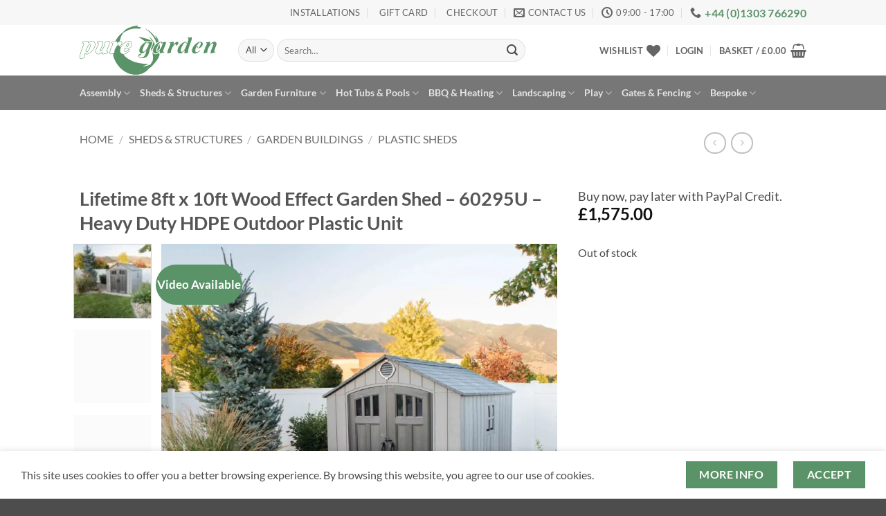

--- FILE ---
content_type: text/html; charset=UTF-8
request_url: https://puregardenbuildings.co.uk/product/lifetime-8ft-x-10ft-wood-effect-garden-shed-heavy-duty-hdpe-outdoor-plastic-unit/
body_size: 70249
content:
<!DOCTYPE html>
<html lang="en-GB" class="loading-site no-js">
<head>
	<meta charset="UTF-8" />
	<link rel="profile" href="http://gmpg.org/xfn/11" />
	<link rel="pingback" href="https://puregardenbuildings.co.uk/xmlrpc.php" />

					<script>document.documentElement.className = document.documentElement.className + ' yes-js js_active js'</script>
			<script>(function(html){html.className = html.className.replace(/\bno-js\b/,'js')})(document.documentElement);</script>
<title>Lifetime 8ft x 10ft Wood Effect Garden Shed &#8211; 60295U &#8211; Heavy Duty HDPE Outdoor Plastic Unit &#8211; Pure Garden Buildings</title>
<meta name='robots' content='max-image-preview:large' />
	<style>img:is([sizes="auto" i], [sizes^="auto," i]) { contain-intrinsic-size: 3000px 1500px }</style>
	<meta name="viewport" content="width=device-width, initial-scale=1" /><link rel='dns-prefetch' href='//www.google.com' />
<link rel='dns-prefetch' href='//www.googletagmanager.com' />

<link rel='prefetch' href='https://puregardenbuildings.co.uk/wp-content/themes/flatsome/assets/js/flatsome.js?ver=e2eddd6c228105dac048' />
<link rel='prefetch' href='https://puregardenbuildings.co.uk/wp-content/themes/flatsome/assets/js/chunk.slider.js?ver=3.20.3' />
<link rel='prefetch' href='https://puregardenbuildings.co.uk/wp-content/themes/flatsome/assets/js/chunk.popups.js?ver=3.20.3' />
<link rel='prefetch' href='https://puregardenbuildings.co.uk/wp-content/themes/flatsome/assets/js/chunk.tooltips.js?ver=3.20.3' />
<link rel='prefetch' href='https://puregardenbuildings.co.uk/wp-content/themes/flatsome/assets/js/woocommerce.js?ver=1c9be63d628ff7c3ff4c' />
<link rel="alternate" type="application/rss+xml" title="Pure Garden Buildings &raquo; Feed" href="https://puregardenbuildings.co.uk/feed/" />
<link rel="alternate" type="application/rss+xml" title="Pure Garden Buildings &raquo; Comments Feed" href="https://puregardenbuildings.co.uk/comments/feed/" />
<link id='omgf-preload-0' rel='preload' href='//puregardenbuildings.co.uk/wp-content/uploads/omgf/googlesitekit-fonts/google-sans-display-normal-latin-400.woff2?ver=1749038631' as='font' type='font/woff2' crossorigin />
<link id='omgf-preload-1' rel='preload' href='//puregardenbuildings.co.uk/wp-content/uploads/omgf/googlesitekit-fonts/google-sans-text-normal-latin-400.woff2?ver=1749038631' as='font' type='font/woff2' crossorigin />
		<style>
			.lazyload,
			.lazyloading {
				max-width: 100%;
			}
		</style>
		<style id='wp-emoji-styles-inline-css' type='text/css'>

	img.wp-smiley, img.emoji {
		display: inline !important;
		border: none !important;
		box-shadow: none !important;
		height: 1em !important;
		width: 1em !important;
		margin: 0 0.07em !important;
		vertical-align: -0.1em !important;
		background: none !important;
		padding: 0 !important;
	}
</style>
<style id='wp-block-library-inline-css' type='text/css'>
:root{--wp-admin-theme-color:#007cba;--wp-admin-theme-color--rgb:0,124,186;--wp-admin-theme-color-darker-10:#006ba1;--wp-admin-theme-color-darker-10--rgb:0,107,161;--wp-admin-theme-color-darker-20:#005a87;--wp-admin-theme-color-darker-20--rgb:0,90,135;--wp-admin-border-width-focus:2px;--wp-block-synced-color:#7a00df;--wp-block-synced-color--rgb:122,0,223;--wp-bound-block-color:var(--wp-block-synced-color)}@media (min-resolution:192dpi){:root{--wp-admin-border-width-focus:1.5px}}.wp-element-button{cursor:pointer}:root{--wp--preset--font-size--normal:16px;--wp--preset--font-size--huge:42px}:root .has-very-light-gray-background-color{background-color:#eee}:root .has-very-dark-gray-background-color{background-color:#313131}:root .has-very-light-gray-color{color:#eee}:root .has-very-dark-gray-color{color:#313131}:root .has-vivid-green-cyan-to-vivid-cyan-blue-gradient-background{background:linear-gradient(135deg,#00d084,#0693e3)}:root .has-purple-crush-gradient-background{background:linear-gradient(135deg,#34e2e4,#4721fb 50%,#ab1dfe)}:root .has-hazy-dawn-gradient-background{background:linear-gradient(135deg,#faaca8,#dad0ec)}:root .has-subdued-olive-gradient-background{background:linear-gradient(135deg,#fafae1,#67a671)}:root .has-atomic-cream-gradient-background{background:linear-gradient(135deg,#fdd79a,#004a59)}:root .has-nightshade-gradient-background{background:linear-gradient(135deg,#330968,#31cdcf)}:root .has-midnight-gradient-background{background:linear-gradient(135deg,#020381,#2874fc)}.has-regular-font-size{font-size:1em}.has-larger-font-size{font-size:2.625em}.has-normal-font-size{font-size:var(--wp--preset--font-size--normal)}.has-huge-font-size{font-size:var(--wp--preset--font-size--huge)}.has-text-align-center{text-align:center}.has-text-align-left{text-align:left}.has-text-align-right{text-align:right}#end-resizable-editor-section{display:none}.aligncenter{clear:both}.items-justified-left{justify-content:flex-start}.items-justified-center{justify-content:center}.items-justified-right{justify-content:flex-end}.items-justified-space-between{justify-content:space-between}.screen-reader-text{border:0;clip-path:inset(50%);height:1px;margin:-1px;overflow:hidden;padding:0;position:absolute;width:1px;word-wrap:normal!important}.screen-reader-text:focus{background-color:#ddd;clip-path:none;color:#444;display:block;font-size:1em;height:auto;left:5px;line-height:normal;padding:15px 23px 14px;text-decoration:none;top:5px;width:auto;z-index:100000}html :where(.has-border-color){border-style:solid}html :where([style*=border-top-color]){border-top-style:solid}html :where([style*=border-right-color]){border-right-style:solid}html :where([style*=border-bottom-color]){border-bottom-style:solid}html :where([style*=border-left-color]){border-left-style:solid}html :where([style*=border-width]){border-style:solid}html :where([style*=border-top-width]){border-top-style:solid}html :where([style*=border-right-width]){border-right-style:solid}html :where([style*=border-bottom-width]){border-bottom-style:solid}html :where([style*=border-left-width]){border-left-style:solid}html :where(img[class*=wp-image-]){height:auto;max-width:100%}:where(figure){margin:0 0 1em}html :where(.is-position-sticky){--wp-admin--admin-bar--position-offset:var(--wp-admin--admin-bar--height,0px)}@media screen and (max-width:600px){html :where(.is-position-sticky){--wp-admin--admin-bar--position-offset:0px}}
</style>
<link data-minify="1" rel='stylesheet' id='pwgc-wc-blocks-style-css' href='https://puregardenbuildings.co.uk/wp-content/cache/min/1/wp-content/plugins/pw-woocommerce-gift-cards/assets/css/blocks.css?ver=1763715013' type='text/css' media='all' />
<link data-minify="1" rel='stylesheet' id='wpa-css-css' href='https://puregardenbuildings.co.uk/wp-content/cache/min/1/wp-content/plugins/honeypot/includes/css/wpa.css?ver=1763715013' type='text/css' media='all' />
<link data-minify="1" rel='stylesheet' id='pc4u-style-css' href='https://puregardenbuildings.co.uk/wp-content/cache/min/1/wp-content/plugins/postcodes4u-address-finder/includes/css/pc4u_styles_v1-1.css?ver=1763715013' type='text/css' media='all' />
<link rel='stylesheet' id='photoswipe-css' href='https://puregardenbuildings.co.uk/wp-content/cache/background-css/1/puregardenbuildings.co.uk/wp-content/plugins/woocommerce/assets/css/photoswipe/photoswipe.min.css?ver=10.3.7&wpr_t=1768987233' type='text/css' media='all' />
<link rel='stylesheet' id='photoswipe-default-skin-css' href='https://puregardenbuildings.co.uk/wp-content/cache/background-css/1/puregardenbuildings.co.uk/wp-content/plugins/woocommerce/assets/css/photoswipe/default-skin/default-skin.min.css?ver=10.3.7&wpr_t=1768987233' type='text/css' media='all' />
<style id='woocommerce-inline-inline-css' type='text/css'>
.woocommerce form .form-row .required { visibility: visible; }
</style>
<link data-minify="1" rel='stylesheet' id='dashicons-css' href='https://puregardenbuildings.co.uk/wp-content/cache/min/1/wp-includes/css/dashicons.min.css?ver=1763715013' type='text/css' media='all' />
<style id='dashicons-inline-css' type='text/css'>
[data-font="Dashicons"]:before {font-family: 'Dashicons' !important;content: attr(data-icon) !important;speak: none !important;font-weight: normal !important;font-variant: normal !important;text-transform: none !important;line-height: 1 !important;font-style: normal !important;-webkit-font-smoothing: antialiased !important;-moz-osx-font-smoothing: grayscale !important;}
</style>
<link data-minify="1" rel='stylesheet' id='woocommerce-addons-css-css' href='https://puregardenbuildings.co.uk/wp-content/cache/min/1/wp-content/plugins/woocommerce-product-addons/assets/css/frontend/frontend.css?ver=1763715039' type='text/css' media='all' />
<link data-minify="1" rel='stylesheet' id='gateway-css' href='https://puregardenbuildings.co.uk/wp-content/cache/min/1/wp-content/plugins/woocommerce-paypal-payments/modules/ppcp-button/assets/css/gateway.css?ver=1763715039' type='text/css' media='all' />
<link data-minify="1" rel='stylesheet' id='hint-css' href='https://puregardenbuildings.co.uk/wp-content/cache/min/1/wp-content/plugins/wpc-linked-variation/assets/libs/hint/hint.css?ver=1763715013' type='text/css' media='all' />
<link data-minify="1" rel='stylesheet' id='wpclv-frontend-css' href='https://puregardenbuildings.co.uk/wp-content/cache/min/1/wp-content/plugins/wpc-linked-variation/assets/css/frontend.css?ver=1763715013' type='text/css' media='all' />
<link data-minify="1" rel='stylesheet' id='brands-styles-css' href='https://puregardenbuildings.co.uk/wp-content/cache/min/1/wp-content/plugins/woocommerce/assets/css/brands.css?ver=1763715013' type='text/css' media='all' />
<link data-minify="1" rel='stylesheet' id='flatsome-woocommerce-wishlist-css' href='https://puregardenbuildings.co.uk/wp-content/cache/min/1/wp-content/themes/flatsome/inc/integrations/wc-yith-wishlist/wishlist.css?ver=1763715013' type='text/css' media='all' />
<link data-minify="1" rel='stylesheet' id='wc-ppcp-applepay-css' href='https://puregardenbuildings.co.uk/wp-content/cache/background-css/1/puregardenbuildings.co.uk/wp-content/cache/min/1/wp-content/plugins/woocommerce-paypal-payments/modules/ppcp-applepay/assets/css/styles.css?ver=1763715039&wpr_t=1768987233' type='text/css' media='all' />
<link data-minify="1" rel='stylesheet' id='wc-ppcp-googlepay-css' href='https://puregardenbuildings.co.uk/wp-content/cache/background-css/1/puregardenbuildings.co.uk/wp-content/cache/min/1/wp-content/plugins/woocommerce-paypal-payments/modules/ppcp-googlepay/assets/css/styles.css?ver=1763715039&wpr_t=1768987233' type='text/css' media='all' />
<link data-minify="1" rel='stylesheet' id='pvb-contact-form-7-calculator-css' href='https://puregardenbuildings.co.uk/wp-content/cache/min/1/wp-content/plugins/pvb-contact-form-7-calculator/css/pvb-cf7-calculator.css?ver=1763715013' type='text/css' media='all' />
<link data-minify="1" rel='stylesheet' id='wqm-frontend-css' href='https://puregardenbuildings.co.uk/wp-content/cache/min/1/wp-content/plugins/woocommerce-quantity-manager/assets/css/wqm-frontend.css?ver=1763715013' type='text/css' media='all' />
<link data-minify="1" rel='stylesheet' id='cf7cf-style-css' href='https://puregardenbuildings.co.uk/wp-content/cache/min/1/wp-content/plugins/cf7-conditional-fields/style.css?ver=1763715013' type='text/css' media='all' />
<style id='wc-product-table-head-inline-css' type='text/css'>
table.wc-product-table { visibility: hidden; }
</style>
<link data-minify="1" rel='stylesheet' id='flatsome-main-css' href='https://puregardenbuildings.co.uk/wp-content/cache/background-css/1/puregardenbuildings.co.uk/wp-content/cache/min/1/wp-content/themes/flatsome/assets/css/flatsome.css?ver=1763715013&wpr_t=1768987233' type='text/css' media='all' />
<style id='flatsome-main-inline-css' type='text/css'>
@font-face {
				font-family: "fl-icons";
				font-display: block;
				src: url(https://puregardenbuildings.co.uk/wp-content/themes/flatsome/assets/css/icons/fl-icons.eot?v=3.20.3);
				src:
					url(https://puregardenbuildings.co.uk/wp-content/themes/flatsome/assets/css/icons/fl-icons.eot#iefix?v=3.20.3) format("embedded-opentype"),
					url(https://puregardenbuildings.co.uk/wp-content/themes/flatsome/assets/css/icons/fl-icons.woff2?v=3.20.3) format("woff2"),
					url(https://puregardenbuildings.co.uk/wp-content/themes/flatsome/assets/css/icons/fl-icons.ttf?v=3.20.3) format("truetype"),
					url(https://puregardenbuildings.co.uk/wp-content/themes/flatsome/assets/css/icons/fl-icons.woff?v=3.20.3) format("woff"),
					url(https://puregardenbuildings.co.uk/wp-content/themes/flatsome/assets/css/icons/fl-icons.svg?v=3.20.3#fl-icons) format("svg");
			}
</style>
<link data-minify="1" rel='stylesheet' id='flatsome-shop-css' href='https://puregardenbuildings.co.uk/wp-content/cache/min/1/wp-content/themes/flatsome/assets/css/flatsome-shop.css?ver=1763715013' type='text/css' media='all' />
<link rel='stylesheet' id='flatsome-style-css' href='https://puregardenbuildings.co.uk/wp-content/themes/pure-garden-buildings-wp-child-theme/style.css?ver=3.20.3' type='text/css' media='all' />
<script type="text/template" id="tmpl-variation-template">
	<div class="woocommerce-variation-description">{{{ data.variation.variation_description }}}</div>
	<div class="woocommerce-variation-price">{{{ data.variation.price_html }}}</div>
	<div class="woocommerce-variation-availability">{{{ data.variation.availability_html }}}</div>
</script>
<script type="text/template" id="tmpl-unavailable-variation-template">
	<p role="alert">Sorry, this product is unavailable. Please choose a different combination.</p>
</script>
<script type="text/javascript" src="https://puregardenbuildings.co.uk/wp-includes/js/jquery/jquery.min.js?ver=3.7.1" id="jquery-core-js" data-rocket-defer defer></script>
<script type="text/javascript" src="https://puregardenbuildings.co.uk/wp-includes/js/jquery/jquery-migrate.min.js?ver=3.4.1" id="jquery-migrate-js" data-rocket-defer defer></script>
<script type="text/javascript" src="https://puregardenbuildings.co.uk/wp-includes/js/underscore.min.js?ver=1.13.7" id="underscore-js" data-rocket-defer defer></script>
<script type="text/javascript" id="wp-util-js-extra">
/* <![CDATA[ */
var _wpUtilSettings = {"ajax":{"url":"\/wp-admin\/admin-ajax.php"}};
/* ]]> */
</script>
<script type="text/javascript" src="https://puregardenbuildings.co.uk/wp-includes/js/wp-util.min.js?ver=6.8.3" id="wp-util-js" data-rocket-defer defer></script>
<script type="text/javascript" src="https://puregardenbuildings.co.uk/wp-content/plugins/woocommerce/assets/js/jquery-blockui/jquery.blockUI.min.js?ver=2.7.0-wc.10.3.7" id="wc-jquery-blockui-js" data-wp-strategy="defer" data-rocket-defer defer></script>
<script data-minify="1" type="text/javascript" src="https://puregardenbuildings.co.uk/wp-content/cache/min/1/wp-content/plugins/postcodes4u-address-finder/includes/js/pc4u_wp_v1_5_19.js?ver=1763715013" id="pc4u-script-js" data-rocket-defer defer></script>
<script data-minify="1" type="text/javascript" src="https://puregardenbuildings.co.uk/wp-content/cache/min/1/wp-content/plugins/recaptcha-woo/js/rcfwc.js?ver=1763715013" id="rcfwc-js-js" defer="defer" data-wp-strategy="defer"></script>
<script type="text/javascript" src="https://www.google.com/recaptcha/api.js?hl=en_GB" id="recaptcha-js" defer="defer" data-wp-strategy="defer"></script>
<script type="text/javascript" id="wc-add-to-cart-js-extra">
/* <![CDATA[ */
var wc_add_to_cart_params = {"ajax_url":"\/wp-admin\/admin-ajax.php","wc_ajax_url":"\/?wc-ajax=%%endpoint%%","i18n_view_cart":"View basket","cart_url":"https:\/\/puregardenbuildings.co.uk\/cart\/","is_cart":"","cart_redirect_after_add":"no"};
/* ]]> */
</script>
<script type="text/javascript" src="https://puregardenbuildings.co.uk/wp-content/plugins/woocommerce/assets/js/frontend/add-to-cart.min.js?ver=10.3.7" id="wc-add-to-cart-js" defer="defer" data-wp-strategy="defer"></script>
<script type="text/javascript" src="https://puregardenbuildings.co.uk/wp-content/plugins/woocommerce/assets/js/photoswipe/photoswipe.min.js?ver=4.1.1-wc.10.3.7" id="wc-photoswipe-js" defer="defer" data-wp-strategy="defer"></script>
<script type="text/javascript" src="https://puregardenbuildings.co.uk/wp-content/plugins/woocommerce/assets/js/photoswipe/photoswipe-ui-default.min.js?ver=4.1.1-wc.10.3.7" id="wc-photoswipe-ui-default-js" defer="defer" data-wp-strategy="defer"></script>
<script type="text/javascript" id="wc-single-product-js-extra">
/* <![CDATA[ */
var wc_single_product_params = {"i18n_required_rating_text":"Please select a rating","i18n_rating_options":["1 of 5 stars","2 of 5 stars","3 of 5 stars","4 of 5 stars","5 of 5 stars"],"i18n_product_gallery_trigger_text":"View full-screen image gallery","review_rating_required":"yes","flexslider":{"rtl":false,"animation":"slide","smoothHeight":true,"directionNav":false,"controlNav":"thumbnails","slideshow":false,"animationSpeed":500,"animationLoop":false,"allowOneSlide":false},"zoom_enabled":"","zoom_options":[],"photoswipe_enabled":"1","photoswipe_options":{"shareEl":false,"closeOnScroll":false,"history":false,"hideAnimationDuration":0,"showAnimationDuration":0},"flexslider_enabled":""};
/* ]]> */
</script>
<script type="text/javascript" src="https://puregardenbuildings.co.uk/wp-content/plugins/woocommerce/assets/js/frontend/single-product.min.js?ver=10.3.7" id="wc-single-product-js" defer="defer" data-wp-strategy="defer"></script>
<script type="text/javascript" src="https://puregardenbuildings.co.uk/wp-content/plugins/woocommerce/assets/js/js-cookie/js.cookie.min.js?ver=2.1.4-wc.10.3.7" id="wc-js-cookie-js" data-wp-strategy="defer" data-rocket-defer defer></script>
<script type="text/javascript" src="https://puregardenbuildings.co.uk/wp-content/plugins/woocommerce/assets/js/dompurify/purify.min.js?ver=10.3.7" id="wc-dompurify-js" defer="defer" data-wp-strategy="defer"></script>
<script data-minify="1" type="text/javascript" src="https://puregardenbuildings.co.uk/wp-content/cache/min/1/wp-content/plugins/woocommerce-quantity-manager/assets/js/wqm-frontend.js?ver=1763715013" id="wqm-frontend-js" data-rocket-defer defer></script>

<!-- Google tag (gtag.js) snippet added by Site Kit -->
<!-- Google Analytics snippet added by Site Kit -->
<script type="text/javascript" src="https://www.googletagmanager.com/gtag/js?id=GT-M63DJ3TN" id="google_gtagjs-js" async></script>
<script type="text/javascript" id="google_gtagjs-js-after">
/* <![CDATA[ */
window.dataLayer = window.dataLayer || [];function gtag(){dataLayer.push(arguments);}
gtag("set","linker",{"domains":["puregardenbuildings.co.uk"]});
gtag("js", new Date());
gtag("set", "developer_id.dZTNiMT", true);
gtag("config", "GT-M63DJ3TN");
 window._googlesitekit = window._googlesitekit || {}; window._googlesitekit.throttledEvents = []; window._googlesitekit.gtagEvent = (name, data) => { var key = JSON.stringify( { name, data } ); if ( !! window._googlesitekit.throttledEvents[ key ] ) { return; } window._googlesitekit.throttledEvents[ key ] = true; setTimeout( () => { delete window._googlesitekit.throttledEvents[ key ]; }, 5 ); gtag( "event", name, { ...data, event_source: "site-kit" } ); }; 
/* ]]> */
</script>
<link rel="https://api.w.org/" href="https://puregardenbuildings.co.uk/wp-json/" /><link rel="alternate" title="JSON" type="application/json" href="https://puregardenbuildings.co.uk/wp-json/wp/v2/product/21502" /><link rel="EditURI" type="application/rsd+xml" title="RSD" href="https://puregardenbuildings.co.uk/xmlrpc.php?rsd" />
<meta name="generator" content="WordPress 6.8.3" />
<meta name="generator" content="WooCommerce 10.3.7" />
<link rel="canonical" href="https://puregardenbuildings.co.uk/product/lifetime-8ft-x-10ft-wood-effect-garden-shed-heavy-duty-hdpe-outdoor-plastic-unit/" />
<link rel='shortlink' href='https://puregardenbuildings.co.uk/?p=21502' />
<link rel="alternate" title="oEmbed (JSON)" type="application/json+oembed" href="https://puregardenbuildings.co.uk/wp-json/oembed/1.0/embed?url=https%3A%2F%2Fpuregardenbuildings.co.uk%2Fproduct%2Flifetime-8ft-x-10ft-wood-effect-garden-shed-heavy-duty-hdpe-outdoor-plastic-unit%2F" />
<link rel="alternate" title="oEmbed (XML)" type="text/xml+oembed" href="https://puregardenbuildings.co.uk/wp-json/oembed/1.0/embed?url=https%3A%2F%2Fpuregardenbuildings.co.uk%2Fproduct%2Flifetime-8ft-x-10ft-wood-effect-garden-shed-heavy-duty-hdpe-outdoor-plastic-unit%2F&#038;format=xml" />
<meta name="generator" content="Site Kit by Google 1.170.0" /><script type="text/javascript">
(function(url){
	if(/(?:Chrome\/26\.0\.1410\.63 Safari\/537\.31|WordfenceTestMonBot)/.test(navigator.userAgent)){ return; }
	var addEvent = function(evt, handler) {
		if (window.addEventListener) {
			document.addEventListener(evt, handler, false);
		} else if (window.attachEvent) {
			document.attachEvent('on' + evt, handler);
		}
	};
	var removeEvent = function(evt, handler) {
		if (window.removeEventListener) {
			document.removeEventListener(evt, handler, false);
		} else if (window.detachEvent) {
			document.detachEvent('on' + evt, handler);
		}
	};
	var evts = 'contextmenu dblclick drag dragend dragenter dragleave dragover dragstart drop keydown keypress keyup mousedown mousemove mouseout mouseover mouseup mousewheel scroll'.split(' ');
	var logHuman = function() {
		if (window.wfLogHumanRan) { return; }
		window.wfLogHumanRan = true;
		var wfscr = document.createElement('script');
		wfscr.type = 'text/javascript';
		wfscr.async = true;
		wfscr.src = url + '&r=' + Math.random();
		(document.getElementsByTagName('head')[0]||document.getElementsByTagName('body')[0]).appendChild(wfscr);
		for (var i = 0; i < evts.length; i++) {
			removeEvent(evts[i], logHuman);
		}
	};
	for (var i = 0; i < evts.length; i++) {
		addEvent(evts[i], logHuman);
	}
})('//puregardenbuildings.co.uk/?wordfence_lh=1&hid=CFBC8ECAA425EFFFEDF3B63582F194AD');
</script>		<script>
			document.documentElement.className = document.documentElement.className.replace('no-js', 'js');
		</script>
				<style>
			.no-js img.lazyload {
				display: none;
			}

			figure.wp-block-image img.lazyloading {
				min-width: 150px;
			}

			.lazyload,
			.lazyloading {
				--smush-placeholder-width: 100px;
				--smush-placeholder-aspect-ratio: 1/1;
				width: var(--smush-image-width, var(--smush-placeholder-width)) !important;
				aspect-ratio: var(--smush-image-aspect-ratio, var(--smush-placeholder-aspect-ratio)) !important;
			}

						.lazyload, .lazyloading {
				opacity: 0;
			}

			.lazyloaded {
				opacity: 1;
				transition: opacity 400ms;
				transition-delay: 0ms;
			}

					</style>
			<noscript><style>.woocommerce-product-gallery{ opacity: 1 !important; }</style></noscript>
	<link rel="icon" href="https://puregardenbuildings.co.uk/wp-content/uploads/2016/10/cropped-favicon2-32x32.png" sizes="32x32" />
<link rel="icon" href="https://puregardenbuildings.co.uk/wp-content/uploads/2016/10/cropped-favicon2-192x192.png" sizes="192x192" />
<link rel="apple-touch-icon" href="https://puregardenbuildings.co.uk/wp-content/uploads/2016/10/cropped-favicon2-180x180.png" />
<meta name="msapplication-TileImage" content="https://puregardenbuildings.co.uk/wp-content/uploads/2016/10/cropped-favicon2-270x270.png" />
<style id="custom-css" type="text/css">:root {--primary-color: #5a9367;--fs-color-primary: #5a9367;--fs-color-secondary: #5a9367;--fs-color-success: #627D47;--fs-color-alert: #b20000;--fs-color-base: #4a4a4a;--fs-experimental-link-color: #599b8a;--fs-experimental-link-color-hover: #111;}.tooltipster-base {--tooltip-color: #fff;--tooltip-bg-color: #000;}.off-canvas-right .mfp-content, .off-canvas-left .mfp-content {--drawer-width: 300px;}.off-canvas .mfp-content.off-canvas-cart {--drawer-width: 360px;}.header-main{height: 73px}#logo img{max-height: 73px}#logo{width:199px;}#logo a{max-width:199px;}.header-bottom{min-height: 10px}.header-top{min-height: 36px}.transparent .header-main{height: 30px}.transparent #logo img{max-height: 30px}.has-transparent + .page-title:first-of-type,.has-transparent + #main > .page-title,.has-transparent + #main > div > .page-title,.has-transparent + #main .page-header-wrapper:first-of-type .page-title{padding-top: 110px;}.header.show-on-scroll,.stuck .header-main{height:70px!important}.stuck #logo img{max-height: 70px!important}.search-form{ width: 80%;}.header-bottom {background-color: #777777}.top-bar-nav > li > a{line-height: 16px }.stuck .header-main .nav > li > a{line-height: 50px }.header-bottom-nav > li > a{line-height: 30px }@media (max-width: 549px) {.header-main{height: 70px}#logo img{max-height: 70px}}.nav-dropdown{font-size:100%}.header-top{background-color:#f7f7f7!important;}body{font-family: Lato, sans-serif;}body {font-weight: 400;font-style: normal;}.nav > li > a {font-family: Lato, sans-serif;}.mobile-sidebar-levels-2 .nav > li > ul > li > a {font-family: Lato, sans-serif;}.nav > li > a,.mobile-sidebar-levels-2 .nav > li > ul > li > a {font-weight: 700;font-style: normal;}h1,h2,h3,h4,h5,h6,.heading-font, .off-canvas-center .nav-sidebar.nav-vertical > li > a{font-family: Lato, sans-serif;}h1,h2,h3,h4,h5,h6,.heading-font,.banner h1,.banner h2 {font-weight: 700;font-style: normal;}.alt-font{font-family: Lato, sans-serif;}.alt-font {font-weight: 400!important;font-style: normal!important;}.shop-page-title.featured-title .title-overlay{background-color: rgba(90,147,103,0.4);}.has-equal-box-heights .box-image {padding-top: 100%;}.shop-page-title.featured-title .title-bg{ background-image: var(--wpr-bg-92715d96-aead-4176-94e0-e8620481eae0)!important;}@media screen and (min-width: 550px){.products .box-vertical .box-image{min-width: 5000px!important;width: 5000px!important;}}.footer-1{background-color: #515151}.nav-vertical-fly-out > li + li {border-top-width: 1px; border-top-style: solid;}/* Custom CSS */.select2-container .selection .select2-selection--multiple {padding: 0;}.custom-nav-col > a {display: none !important;}.alert-banner {padding: 1rem;background: #319795;}.alert-banner p {margin: 0;color: #fff;font-weight: 700;}.alert-banner a {color: #fff;text-decoration: underline;}.alert-banner img {width: 30px;height: 32px;margin-right: 1rem;}.alert-banner .container {display: flex;align-items: center}form {margin-bottom: 0;}.shop_spectable {padding: 20px 0 20px 0;}.shop_spectable_headerrow {background-color: #bcbdac;height: 35px;}footer .email {font-size: 15px;font-weight: 700;}.shop_spectable_contentrow {background-color: #f5f5f3;height: 35px;}.shop_product_spectable {font-family: verdana, geneva, sans-serif;width: 360px;border-radius: 5px;-webkit-border-radius: 5px;border: 1px solid #e4e4e4;margin: auto;height: auto;}.shop_product_spectable_col1 {max-width: 180px;background-color: #ababab;border-bottom: 1px dotted #999;color: #fff;font-size: 0.9em;text-align: center;font-weight: 700;padding: 9 0 9 0;}.shop_product_spectable_col2 {max-width: 180px;background-color: #f5f5f3;border-bottom: 1px dotted #999;font-size: 0.9em;padding: 0 0 0 8px;color: #656565;}.benefits-hl {border-bottom: 1px solid #d5d5d5;margin-bottom: 2rem !important;}.benefits-hl p {color: #589465;margin: 0;padding: 0;font-weight: 700;text-transform: uppercase;font-size: 0.875rem;}.benefits-hl a:hover {color: green;}.rounded {-webkit-border-radius: 0.4rem;border-radius: 0.4rem;overflow: hidden;}.fancy-underline:after {background: var(--wpr-bg-1fc97f03-ab7a-41a1-b8b6-7bc835c758b5)50% top no-repeat;background-size: 100% 9px;}.facetwp-btn {top: -5px !important;}.icon-box-img {margin-top: 6px;}.icon-box-text {display: flex;align-items: center;}.icon-box-text p {font-size: 18px;}.icon-home {background-image: var(--wpr-bg-9875fbf6-976a-440c-821c-adb7081be44b);background-repeat: no-repeat;background-position: center;width: 20px;height: 20px;opacity: 0.9;}.icon-home:hover {opacity: 1;}footer {margin-top: 4rem;}footer p {margin-bottom: 0.5rem;}footer h6,footer .social-icons {margin-top: 1rem;}.section,section {padding: 0 !important;}.dark .form-flat .orderby {background-color: #fff !important;background-image: var(--wpr-bg-3490c389-91b6-48fd-836b-1a2aee5d37e1) !important;border-color: #fff !important;color: #777 !important;}.grecaptcha-badge {display: none;}.btn-custom {border-radius: 99rem;background: #446084 !important;color: #fff !important;}.wc-pao-addon .form-row {margin-bottom: -8px;}.woocommerce-variation-add-to-cart {margin: 2rem 0 0 0 !important;padding: 0 !important;}div.product-addon-totals {margin: 0;padding: 8px 0 0 0;border-top: 1px solid #eee;border-bottom: 1px solid #eee;overflow: hidden;line-height: 1.4;font-size: 0.9rem !important;}div.product-addon-totals ul li {padding: 2px 0;}.woocommerce-widget-layered-nav-dropdown__submit {color: #fff;width: 100%;margin-top: 8px;border-radius: 4px;}#product-addons-total {margin-bottom: 1rem !important;}.searchwp-highlight {background-color: rgba(90, 147, 103, 0.3) !important;}@media only screen and (max-device-width: 480px) {.benefits-hl p {font-size: 0.785rem;}}.filter-button {padding: .75rem 1.25rem;background: #fff !important;color: #777 !important;border-radius: 99rem;text-shadow: none;}.van-check h3 {margin-top: 2rem;}.van-check section {max-width: 72ch;margin: auto;}.van-check .wpcf7-checkbox {display: flex;justify-content: center;border: 2px solid #444;padding: 1rem 2rem;border-radius: .25rem;max-width: 320px;}.van-check .wpcf7-checkbox > span {display: flex;align-items: center;font-size: 1.25rem;justify-content: space-between;width: 100%;margin: 0 !important;cursor: pointer;}.van-check .wpcf7-checkbox > span input[type='checkbox'] {margin: 0;margin-left: 4px;transform: scale(1.5);}.base-disclaimer{max-width: 72ch;margin: auto;padding: 30px;margin-top: 30px;}.base-disclaimer .wpcf7-acceptance {display: flex;justify-content: left;padding: 1rem 1rem;max-width: 65ch;}.base-disclaimer .wpcf7-acceptance label {display: flex;width: 100%;font-size: 1rem;cursor: pointer;}.base-disclaimer .custom-contact-form p{margin-bottom: 1.5em;}.annual-leave-form{max-width: 72ch;margin: auto;}.payment_method_dopple_finance label img {width: 40px;}#autify-dopple-modal .popup-footer, .payment_method_dopple_finance .dopple-iframe-wrapper p{display: none !important;}/* Custom CSS Tablet */@media (max-width: 849px){.benefits-hl .medium-2 {flex-basis: 33%;max-width: 100%;}footer .icon-phone,footer .icon-envelop{display: none;}footer .email {font-size: .85em;}.icon-home {background-image: var(--wpr-bg-39b48a9b-dc52-46c0-b880-0d58894d9cb3);}.ft-box-right .button span {font-size: 1rem !important;}}/* Custom CSS Mobile */@media (max-width: 549px){.alert-banner {padding: .5rem 0;font-size: 14px;}.alert-banner img { display: none;}.breadcrumbs { font-size: .8em;}.benefits-hl p { font-size: 0.7rem}.benefits-hl p:before {content: "";}.benefits-hl span {display: none;}footer .email {font-size: 1em;}.ft-box-right .button span {font-size: 1.4rem !important;}}.label-new.menu-item > a:after{content:"New";}.label-hot.menu-item > a:after{content:"Hot";}.label-sale.menu-item > a:after{content:"Sale";}.label-popular.menu-item > a:after{content:"Popular";}</style>		<style type="text/css" id="wp-custom-css">
			.benefits-hl p:before {
  content: "\e005";
  font-family: "fl-icons";
  margin-right: 8px;
}		</style>
		<style id="kirki-inline-styles">/* latin-ext */
@font-face {
  font-family: 'Lato';
  font-style: normal;
  font-weight: 400;
  font-display: swap;
  src: url(https://puregardenbuildings.co.uk/wp-content/fonts/lato/S6uyw4BMUTPHjxAwXjeu.woff2) format('woff2');
  unicode-range: U+0100-02BA, U+02BD-02C5, U+02C7-02CC, U+02CE-02D7, U+02DD-02FF, U+0304, U+0308, U+0329, U+1D00-1DBF, U+1E00-1E9F, U+1EF2-1EFF, U+2020, U+20A0-20AB, U+20AD-20C0, U+2113, U+2C60-2C7F, U+A720-A7FF;
}
/* latin */
@font-face {
  font-family: 'Lato';
  font-style: normal;
  font-weight: 400;
  font-display: swap;
  src: url(https://puregardenbuildings.co.uk/wp-content/fonts/lato/S6uyw4BMUTPHjx4wXg.woff2) format('woff2');
  unicode-range: U+0000-00FF, U+0131, U+0152-0153, U+02BB-02BC, U+02C6, U+02DA, U+02DC, U+0304, U+0308, U+0329, U+2000-206F, U+20AC, U+2122, U+2191, U+2193, U+2212, U+2215, U+FEFF, U+FFFD;
}
/* latin-ext */
@font-face {
  font-family: 'Lato';
  font-style: normal;
  font-weight: 700;
  font-display: swap;
  src: url(https://puregardenbuildings.co.uk/wp-content/fonts/lato/S6u9w4BMUTPHh6UVSwaPGR_p.woff2) format('woff2');
  unicode-range: U+0100-02BA, U+02BD-02C5, U+02C7-02CC, U+02CE-02D7, U+02DD-02FF, U+0304, U+0308, U+0329, U+1D00-1DBF, U+1E00-1E9F, U+1EF2-1EFF, U+2020, U+20A0-20AB, U+20AD-20C0, U+2113, U+2C60-2C7F, U+A720-A7FF;
}
/* latin */
@font-face {
  font-family: 'Lato';
  font-style: normal;
  font-weight: 700;
  font-display: swap;
  src: url(https://puregardenbuildings.co.uk/wp-content/fonts/lato/S6u9w4BMUTPHh6UVSwiPGQ.woff2) format('woff2');
  unicode-range: U+0000-00FF, U+0131, U+0152-0153, U+02BB-02BC, U+02C6, U+02DA, U+02DC, U+0304, U+0308, U+0329, U+2000-206F, U+20AC, U+2122, U+2191, U+2193, U+2212, U+2215, U+FEFF, U+FFFD;
}</style><style id="wpr-lazyload-bg-container"></style><style id="wpr-lazyload-bg-exclusion"></style>
<noscript>
<style id="wpr-lazyload-bg-nostyle">button.pswp__button{--wpr-bg-4365f4d7-5ab2-47c0-a77a-4ac28ac93c13: url('https://puregardenbuildings.co.uk/wp-content/plugins/woocommerce/assets/css/photoswipe/default-skin/default-skin.png');}.pswp__button,.pswp__button--arrow--left:before,.pswp__button--arrow--right:before{--wpr-bg-bd2497b0-2c78-40a1-bf13-3a7acb396049: url('https://puregardenbuildings.co.uk/wp-content/plugins/woocommerce/assets/css/photoswipe/default-skin/default-skin.png');}.pswp__preloader--active .pswp__preloader__icn{--wpr-bg-fa53b6f7-c49c-4faf-b652-3521007a0ea0: url('https://puregardenbuildings.co.uk/wp-content/plugins/woocommerce/assets/css/photoswipe/default-skin/preloader.gif');}.pswp--svg .pswp__button,.pswp--svg .pswp__button--arrow--left:before,.pswp--svg .pswp__button--arrow--right:before{--wpr-bg-6227732e-3b1d-4cf6-ada2-2f5da7019143: url('https://puregardenbuildings.co.uk/wp-content/plugins/woocommerce/assets/css/photoswipe/default-skin/default-skin.svg');}.ppcp-button-applepay.ppcp-preview-button.ppcp-button-dummy{--wpr-bg-09a0ad29-ce66-4cc1-bb15-bc7243db9013: url('https://puregardenbuildings.co.uk/wp-content/plugins/woocommerce-paypal-payments/modules/ppcp-applepay/assets/images/applepay.png');}.ppcp-button-googlepay.ppcp-preview-button.ppcp-button-dummy{--wpr-bg-bb817424-5b80-4854-91d3-a4eb17ccc1f1: url('https://puregardenbuildings.co.uk/wp-content/plugins/woocommerce-paypal-payments/modules/ppcp-googlepay/assets/images/googlepay.png');}.fancy-underline:after{--wpr-bg-3df740e5-af97-45bc-9326-3614b0693e66: url('https://puregardenbuildings.co.uk/wp-content/themes/flatsome/assets/img/underline.png');}.slider-style-shadow .flickity-slider>:before{--wpr-bg-60d3d2fe-e4a2-48ab-b56b-d307c78f3082: url('https://puregardenbuildings.co.uk/wp-content/themes/flatsome/assets/img/shadow@2x.png');}.selectBox-dropdown .selectBox-arrow{--wpr-bg-11027838-6b05-431e-b9cb-0cc955968428: url('https://puregardenbuildings.co.uk/wp-content/plugins/yith-woocommerce-wishlist/assets/images/jquery.selectBox-arrow.gif');}div.pp_woocommerce .pp_loaderIcon::before{--wpr-bg-08664150-cebd-458b-a2a3-a945a0d11ff5: url('https://puregardenbuildings.co.uk/wp-content/plugins/woocommerce/assets/images/icons/loader.svg');}.selectBox-dropdown .selectBox-arrow{--wpr-bg-34f5992d-e9a3-4317-ad45-76e21176a999: url('https://puregardenbuildings.co.uk/wp-content/plugins/yith-woocommerce-wishlist/assets/images/jquery.selectBox-arrow.png');}.selectBox-dropdown.selectBox-menuShowing .selectBox-arrow{--wpr-bg-4f754295-2948-4724-98a7-5a5d30ea8312: url('https://puregardenbuildings.co.uk/wp-content/plugins/yith-woocommerce-wishlist/assets/images/jquery.selectBox-arrow.png');}.fancy-underline:after{--wpr-bg-1fc97f03-ab7a-41a1-b8b6-7bc835c758b5: url('https://puregardenbuildings.co.uk/wp-content/uploads/2018/10/underline-pg.png');}.shop-page-title.featured-title .title-bg{--wpr-bg-92715d96-aead-4176-94e0-e8620481eae0: url('https://puregardenbuildings.co.uk/wp-content/uploads/2022/02/60295U_Main1.jpg');}.icon-home{--wpr-bg-9875fbf6-976a-440c-821c-adb7081be44b: url('https://puregardenbuildings.co.uk/wp-content/uploads/2018/11/home.svg');}.icon-home{--wpr-bg-39b48a9b-dc52-46c0-b880-0d58894d9cb3: url('https://puregardenbuildings.co.uk/wp-content/uploads/2018/12/home-dark.svg');}.dark .form-flat .orderby{--wpr-bg-3490c389-91b6-48fd-836b-1a2aee5d37e1: url('https://puregardenbuildings.co.uk/wp-content/uploads/2018/12/down-arrow-777.svg');}</style>
</noscript>
<script type="application/javascript">const rocket_pairs = [{"selector":"button.pswp__button","style":"button.pswp__button{--wpr-bg-4365f4d7-5ab2-47c0-a77a-4ac28ac93c13: url('https:\/\/puregardenbuildings.co.uk\/wp-content\/plugins\/woocommerce\/assets\/css\/photoswipe\/default-skin\/default-skin.png');}","hash":"4365f4d7-5ab2-47c0-a77a-4ac28ac93c13","url":"https:\/\/puregardenbuildings.co.uk\/wp-content\/plugins\/woocommerce\/assets\/css\/photoswipe\/default-skin\/default-skin.png"},{"selector":".pswp__button,.pswp__button--arrow--left,.pswp__button--arrow--right","style":".pswp__button,.pswp__button--arrow--left:before,.pswp__button--arrow--right:before{--wpr-bg-bd2497b0-2c78-40a1-bf13-3a7acb396049: url('https:\/\/puregardenbuildings.co.uk\/wp-content\/plugins\/woocommerce\/assets\/css\/photoswipe\/default-skin\/default-skin.png');}","hash":"bd2497b0-2c78-40a1-bf13-3a7acb396049","url":"https:\/\/puregardenbuildings.co.uk\/wp-content\/plugins\/woocommerce\/assets\/css\/photoswipe\/default-skin\/default-skin.png"},{"selector":".pswp__preloader--active .pswp__preloader__icn","style":".pswp__preloader--active .pswp__preloader__icn{--wpr-bg-fa53b6f7-c49c-4faf-b652-3521007a0ea0: url('https:\/\/puregardenbuildings.co.uk\/wp-content\/plugins\/woocommerce\/assets\/css\/photoswipe\/default-skin\/preloader.gif');}","hash":"fa53b6f7-c49c-4faf-b652-3521007a0ea0","url":"https:\/\/puregardenbuildings.co.uk\/wp-content\/plugins\/woocommerce\/assets\/css\/photoswipe\/default-skin\/preloader.gif"},{"selector":".pswp--svg .pswp__button,.pswp--svg .pswp__button--arrow--left,.pswp--svg .pswp__button--arrow--right","style":".pswp--svg .pswp__button,.pswp--svg .pswp__button--arrow--left:before,.pswp--svg .pswp__button--arrow--right:before{--wpr-bg-6227732e-3b1d-4cf6-ada2-2f5da7019143: url('https:\/\/puregardenbuildings.co.uk\/wp-content\/plugins\/woocommerce\/assets\/css\/photoswipe\/default-skin\/default-skin.svg');}","hash":"6227732e-3b1d-4cf6-ada2-2f5da7019143","url":"https:\/\/puregardenbuildings.co.uk\/wp-content\/plugins\/woocommerce\/assets\/css\/photoswipe\/default-skin\/default-skin.svg"},{"selector":".ppcp-button-applepay.ppcp-preview-button.ppcp-button-dummy","style":".ppcp-button-applepay.ppcp-preview-button.ppcp-button-dummy{--wpr-bg-09a0ad29-ce66-4cc1-bb15-bc7243db9013: url('https:\/\/puregardenbuildings.co.uk\/wp-content\/plugins\/woocommerce-paypal-payments\/modules\/ppcp-applepay\/assets\/images\/applepay.png');}","hash":"09a0ad29-ce66-4cc1-bb15-bc7243db9013","url":"https:\/\/puregardenbuildings.co.uk\/wp-content\/plugins\/woocommerce-paypal-payments\/modules\/ppcp-applepay\/assets\/images\/applepay.png"},{"selector":".ppcp-button-googlepay.ppcp-preview-button.ppcp-button-dummy","style":".ppcp-button-googlepay.ppcp-preview-button.ppcp-button-dummy{--wpr-bg-bb817424-5b80-4854-91d3-a4eb17ccc1f1: url('https:\/\/puregardenbuildings.co.uk\/wp-content\/plugins\/woocommerce-paypal-payments\/modules\/ppcp-googlepay\/assets\/images\/googlepay.png');}","hash":"bb817424-5b80-4854-91d3-a4eb17ccc1f1","url":"https:\/\/puregardenbuildings.co.uk\/wp-content\/plugins\/woocommerce-paypal-payments\/modules\/ppcp-googlepay\/assets\/images\/googlepay.png"},{"selector":".fancy-underline","style":".fancy-underline:after{--wpr-bg-3df740e5-af97-45bc-9326-3614b0693e66: url('https:\/\/puregardenbuildings.co.uk\/wp-content\/themes\/flatsome\/assets\/img\/underline.png');}","hash":"3df740e5-af97-45bc-9326-3614b0693e66","url":"https:\/\/puregardenbuildings.co.uk\/wp-content\/themes\/flatsome\/assets\/img\/underline.png"},{"selector":".slider-style-shadow .flickity-slider>*","style":".slider-style-shadow .flickity-slider>:before{--wpr-bg-60d3d2fe-e4a2-48ab-b56b-d307c78f3082: url('https:\/\/puregardenbuildings.co.uk\/wp-content\/themes\/flatsome\/assets\/img\/shadow@2x.png');}","hash":"60d3d2fe-e4a2-48ab-b56b-d307c78f3082","url":"https:\/\/puregardenbuildings.co.uk\/wp-content\/themes\/flatsome\/assets\/img\/shadow@2x.png"},{"selector":".selectBox-dropdown .selectBox-arrow","style":".selectBox-dropdown .selectBox-arrow{--wpr-bg-11027838-6b05-431e-b9cb-0cc955968428: url('https:\/\/puregardenbuildings.co.uk\/wp-content\/plugins\/yith-woocommerce-wishlist\/assets\/images\/jquery.selectBox-arrow.gif');}","hash":"11027838-6b05-431e-b9cb-0cc955968428","url":"https:\/\/puregardenbuildings.co.uk\/wp-content\/plugins\/yith-woocommerce-wishlist\/assets\/images\/jquery.selectBox-arrow.gif"},{"selector":"div.pp_woocommerce .pp_loaderIcon","style":"div.pp_woocommerce .pp_loaderIcon::before{--wpr-bg-08664150-cebd-458b-a2a3-a945a0d11ff5: url('https:\/\/puregardenbuildings.co.uk\/wp-content\/plugins\/woocommerce\/assets\/images\/icons\/loader.svg');}","hash":"08664150-cebd-458b-a2a3-a945a0d11ff5","url":"https:\/\/puregardenbuildings.co.uk\/wp-content\/plugins\/woocommerce\/assets\/images\/icons\/loader.svg"},{"selector":".selectBox-dropdown .selectBox-arrow","style":".selectBox-dropdown .selectBox-arrow{--wpr-bg-34f5992d-e9a3-4317-ad45-76e21176a999: url('https:\/\/puregardenbuildings.co.uk\/wp-content\/plugins\/yith-woocommerce-wishlist\/assets\/images\/jquery.selectBox-arrow.png');}","hash":"34f5992d-e9a3-4317-ad45-76e21176a999","url":"https:\/\/puregardenbuildings.co.uk\/wp-content\/plugins\/yith-woocommerce-wishlist\/assets\/images\/jquery.selectBox-arrow.png"},{"selector":".selectBox-dropdown.selectBox-menuShowing .selectBox-arrow","style":".selectBox-dropdown.selectBox-menuShowing .selectBox-arrow{--wpr-bg-4f754295-2948-4724-98a7-5a5d30ea8312: url('https:\/\/puregardenbuildings.co.uk\/wp-content\/plugins\/yith-woocommerce-wishlist\/assets\/images\/jquery.selectBox-arrow.png');}","hash":"4f754295-2948-4724-98a7-5a5d30ea8312","url":"https:\/\/puregardenbuildings.co.uk\/wp-content\/plugins\/yith-woocommerce-wishlist\/assets\/images\/jquery.selectBox-arrow.png"},{"selector":".fancy-underline","style":".fancy-underline:after{--wpr-bg-1fc97f03-ab7a-41a1-b8b6-7bc835c758b5: url('https:\/\/puregardenbuildings.co.uk\/wp-content\/uploads\/2018\/10\/underline-pg.png');}","hash":"1fc97f03-ab7a-41a1-b8b6-7bc835c758b5","url":"https:\/\/puregardenbuildings.co.uk\/wp-content\/uploads\/2018\/10\/underline-pg.png"},{"selector":".shop-page-title.featured-title .title-bg","style":".shop-page-title.featured-title .title-bg{--wpr-bg-92715d96-aead-4176-94e0-e8620481eae0: url('https:\/\/puregardenbuildings.co.uk\/wp-content\/uploads\/2022\/02\/60295U_Main1.jpg');}","hash":"92715d96-aead-4176-94e0-e8620481eae0","url":"https:\/\/puregardenbuildings.co.uk\/wp-content\/uploads\/2022\/02\/60295U_Main1.jpg"},{"selector":".icon-home","style":".icon-home{--wpr-bg-9875fbf6-976a-440c-821c-adb7081be44b: url('https:\/\/puregardenbuildings.co.uk\/wp-content\/uploads\/2018\/11\/home.svg');}","hash":"9875fbf6-976a-440c-821c-adb7081be44b","url":"https:\/\/puregardenbuildings.co.uk\/wp-content\/uploads\/2018\/11\/home.svg"},{"selector":".icon-home","style":".icon-home{--wpr-bg-39b48a9b-dc52-46c0-b880-0d58894d9cb3: url('https:\/\/puregardenbuildings.co.uk\/wp-content\/uploads\/2018\/12\/home-dark.svg');}","hash":"39b48a9b-dc52-46c0-b880-0d58894d9cb3","url":"https:\/\/puregardenbuildings.co.uk\/wp-content\/uploads\/2018\/12\/home-dark.svg"},{"selector":".dark .form-flat .orderby","style":".dark .form-flat .orderby{--wpr-bg-3490c389-91b6-48fd-836b-1a2aee5d37e1: url('https:\/\/puregardenbuildings.co.uk\/wp-content\/uploads\/2018\/12\/down-arrow-777.svg');}","hash":"3490c389-91b6-48fd-836b-1a2aee5d37e1","url":"https:\/\/puregardenbuildings.co.uk\/wp-content\/uploads\/2018\/12\/down-arrow-777.svg"}]; const rocket_excluded_pairs = [];</script><meta name="generator" content="WP Rocket 3.20.1.2" data-wpr-features="wpr_lazyload_css_bg_img wpr_defer_js wpr_minify_js wpr_minify_css wpr_preload_links wpr_host_fonts_locally wpr_desktop" /></head>

<body class="wp-singular product-template-default single single-product postid-21502 wp-theme-flatsome wp-child-theme-pure-garden-buildings-wp-child-theme theme-flatsome woocommerce woocommerce-page woocommerce-no-js full-width lightbox nav-dropdown-has-arrow nav-dropdown-has-shadow nav-dropdown-has-border">


<a class="skip-link screen-reader-text" href="#main">Skip to content</a>

<div data-rocket-location-hash="99bb46786fd5bd31bcd7bdc067ad247a" id="wrapper">

	
	<header data-rocket-location-hash="8cd2ef760cf5956582d03e973259bc0e" id="header" class="header has-sticky sticky-jump">
		<div data-rocket-location-hash="d53b06ca13945ed03e70ba4a94347bcf" class="header-wrapper">
			<div id="top-bar" class="header-top ">
    <div class="flex-row container">
      <div class="flex-col hide-for-medium flex-left">
          <ul class="nav nav-left medium-nav-center nav-small  nav-divided nav-uppercase">
                        </ul>
      </div>

      <div class="flex-col hide-for-medium flex-center">
          <ul class="nav nav-center nav-small  nav-divided nav-uppercase">
                        </ul>
      </div>

      <div class="flex-col hide-for-medium flex-right">
         <ul class="nav top-bar-nav nav-right nav-small  nav-divided nav-uppercase">
              <li class="html custom html_topbar_right"><li class="header-contact-wrapper">
	<ul id="header-contact" class="nav nav-divided nav-uppercase header-contact">
		<li>
			<a href="https://puregardenbuildings.co.uk/installations/" class="tooltip tooltipstered">
				<i class="icon-home" style="font-size:16px;"></i>
				<span>	Installations	</span>
			</a>
		</li>	
		<li>
			<a href="https://puregardenbuildings.co.uk/product/gift-card/" class="tooltip tooltipstered">
				<i class="icon-cart" style="font-size:16px;"></i>
				<span>	Gift Card	</span>
			</a>
		</li>	
		<li>
			<a href="https://puregardenbuildings.co.uk/checkout/" class="tooltip tooltipstered">
				<i class="icon-cart" style="font-size:16px;"></i>
				<span>	Checkout  </span>
			</a>
		</li>
		<li>
			<a href="https://puregardenbuildings.co.uk/contact-us/" class="tooltip tooltipstered">
				<i class="icon-envelop" style="font-size:16px;"></i>
				<span>
			       	Contact us			       </span>
			</a>
		</li>
		<li>
			<a class="tooltip tooltipstered">
				<i class="icon-clock" style="font-size:16px;"></i>
				<span>09:00 - 17:00</span>
			</a>
		</li>
		<li>
			<a href="tel:+44 (0)1303 766290" class="tooltip tooltipstered">
				<i class="icon-phone" style="font-size:16px;"></i>
				<span data-text-color="primary" style="font-size:16px;font-weight:700;">+44 (0)1303 766290</span>
			</a>
		</li>
	</ul>
</li></li>          </ul>
      </div>

            <div class="flex-col show-for-medium flex-grow">
          <ul class="nav nav-center nav-small mobile-nav  nav-divided nav-uppercase">
              <li class="html custom html_topbar_left"><a style="font-size:16px" href="tel:+44 (0)1303 766290" class="tooltip tooltipstered">
			     <i class="icon-phone" style="font-size:16px;"></i>			      <span>+44 (0)1303 766290</span>
			  </a></li>          </ul>
      </div>
      
    </div>
</div>
<div id="masthead" class="header-main hide-for-sticky">
      <div class="header-inner flex-row container logo-left medium-logo-center" role="navigation">

          <!-- Logo -->
          <div id="logo" class="flex-col logo">
            
<!-- Header logo -->
<a href="https://puregardenbuildings.co.uk/" title="Pure Garden Buildings" rel="home">
		<img width="1" height="1" data-src="https://puregardenbuildings.co.uk/wp-content/uploads/2025/10/Pure-Garden-Logo.svg" class="header_logo header-logo lazyload" alt="Pure Garden Buildings" src="[data-uri]" style="--smush-placeholder-width: 1px; --smush-placeholder-aspect-ratio: 1/1;" /><img  width="1" height="1" data-src="https://puregardenbuildings.co.uk/wp-content/uploads/2025/10/Pure-Garden-Logo.svg" class="header-logo-dark lazyload" alt="Pure Garden Buildings" src="[data-uri]" style="--smush-placeholder-width: 1px; --smush-placeholder-aspect-ratio: 1/1;" /></a>
          </div>

          <!-- Mobile Left Elements -->
          <div class="flex-col show-for-medium flex-left">
            <ul class="mobile-nav nav nav-left ">
              <li class="nav-icon has-icon">
			<a href="#" class="is-small" data-open="#main-menu" data-pos="left" data-bg="main-menu-overlay" role="button" aria-label="Menu" aria-controls="main-menu" aria-expanded="false" aria-haspopup="dialog" data-flatsome-role-button>
			<i class="icon-menu" aria-hidden="true"></i>			<span class="menu-title uppercase hide-for-small">Menu</span>		</a>
	</li>
            </ul>
          </div>

          <!-- Left Elements -->
          <div class="flex-col hide-for-medium flex-left
            flex-grow">
            <ul class="header-nav header-nav-main nav nav-left  nav-divided nav-uppercase" >
              <li class="header-search-form search-form html relative has-icon">
	<div class="header-search-form-wrapper">
		<div class="searchform-wrapper ux-search-box relative form-flat is-normal"><form role="search" method="get" class="searchform" action="https://puregardenbuildings.co.uk/">
	<div class="flex-row relative">
					<div class="flex-col search-form-categories">
				<select class="search_categories resize-select mb-0" name="product_cat"><option value="" selected='selected'>All</option><option value="acd-greenhouses">ACD Greenhouses</option><option value="acti">Acti</option><option value="alex">Alex</option><option value="asgard">Asgard</option><option value="assembly">Assembly</option><option value="avantgarde">AvantGarde</option><option value="barbecues-heating">Barbecues and Heating</option><option value="bbq-heating">BBQ &amp; Heating</option><option value="beefeater">Beefeater</option><option value="bestway">Bestway</option><option value="biohort">Biohort</option><option value="car-port">Car port</option><option value="clearwater">Clearwater</option><option value="equipment-locker">Equipment Locker</option><option value="europa-sheds">Europa</option><option value="fencing-gates">Fencing &amp; Gates</option><option value="flat-pack-sheds">Flat Pack Sheds</option><option value="forest">Forest</option><option value="garden-bulidings">Garden Bulidings</option><option value="garden-centre-classes">Garden Centre Classes</option><option value="garden-furniture">Garden Furniture</option><option value="harvst">Harvst</option><option value="highboard-garden-storage">HighBoard</option><option value="highline-sheds">HighLine</option><option value="hormann">Hormann</option><option value="horman-sheds">Hormann Sheds</option><option value="hormann-storage">Hormann Storage</option><option value="hot-tubs">Hot Tubs</option><option value="kingfisher">Kingfisher</option><option value="kingston-car-ports-and-gazebos">Kingston</option><option value="landscaping">Landscaping</option><option value="lay-z-spa">Lay-Z-Spa</option><option value="leisuretime-agrden-storage-box">LeisureTime</option><option value="lifetime">Lifetime</option><option value="lotus">Lotus</option><option value="loungebox-garden-storage">LoungeBox</option><option value="lugarde">Lugarde</option><option value="metal-shelving">Metal Shelving</option><option value="metal-workshop">metal workshop</option><option value="mini-garage">MiniGarage</option><option value="neo">Neo</option><option value="palram">Palram</option><option value="pamorama-sheds">Panorama</option><option value="play-equipment">Play</option><option value="pools">Pools</option><option value="premium-greenhouses">Premium Greenhouses</option><option value="pure-garden">Pure Garden</option><option value="raised-vegetable-bed">Raised Vegetable Bed</option><option value="romeo">Romeo</option><option value="rowlinson">Rowlinson</option><option value="rowlinson-14">Rowlinson 14</option><option value="rowlinson-7">Rowlinson 7</option><option value="saffron-vinyl-sheds">Saffron</option><option value="sapphire">Sapphire</option><option value="sheds-structures">Sheds &amp; Structures</option><option value="storemax-bike-storeage">StoreMax</option><option value="suncast">Suncast</option><option value="suncast-accessories">Suncast Accessories</option><option value="telluria">Telluria</option><option value="uncategorized">Uncategorized</option><option value="wood-stock-log-store">WoodStock</option><option value="yardmaster">Yardmaster</option></select>			</div>
						<div class="flex-col flex-grow">
			<label class="screen-reader-text" for="woocommerce-product-search-field-0">Search for:</label>
			<input type="search" id="woocommerce-product-search-field-0" class="search-field mb-0" placeholder="Search&hellip;" value="" name="s" />
			<input type="hidden" name="post_type" value="product" />
					</div>
		<div class="flex-col">
			<button type="submit" value="Search" class="ux-search-submit submit-button secondary button  icon mb-0" aria-label="Submit">
				<i class="icon-search" aria-hidden="true"></i>			</button>
		</div>
	</div>
	<div class="live-search-results text-left z-top"></div>
</form>
</div>	</div>
</li>
            </ul>
          </div>

          <!-- Right Elements -->
          <div class="flex-col hide-for-medium flex-right">
            <ul class="header-nav header-nav-main nav nav-right  nav-divided nav-uppercase">
              <li class="header-wishlist-icon">
			<a href="https://puregardenbuildings.co.uk/wishlist/" class="wishlist-link" title="Wishlist">
							<span class="hide-for-medium header-wishlist-title">
				Wishlist				</span>
						<i class="wishlist-icon icon-heart" aria-hidden="true"></i>		</a>
	</li>

<li class="account-item has-icon">

	<a href="https://puregardenbuildings.co.uk/my-account/" class="nav-top-link nav-top-not-logged-in is-small is-small" title="Login" role="button" data-open="#login-form-popup" aria-controls="login-form-popup" aria-expanded="false" aria-haspopup="dialog" data-flatsome-role-button>
					<span>
			Login			</span>
				</a>




</li>
<li class="cart-item has-icon has-dropdown">

<a href="https://puregardenbuildings.co.uk/cart/" class="header-cart-link nav-top-link is-small" title="Basket" aria-label="View basket" aria-expanded="false" aria-haspopup="true" role="button" data-flatsome-role-button>

<span class="header-cart-title">
   Basket   /      <span class="cart-price"><span class="woocommerce-Price-amount amount"><bdi><span class="woocommerce-Price-currencySymbol">&pound;</span>0.00</bdi></span></span>
  </span>

    <i class="icon-shopping-basket" aria-hidden="true" data-icon-label="0"></i>  </a>

 <ul class="nav-dropdown nav-dropdown-default">
    <li class="html widget_shopping_cart">
      <div class="widget_shopping_cart_content">
        

	<div class="ux-mini-cart-empty flex flex-row-col text-center pt pb">
				<div class="ux-mini-cart-empty-icon">
			<svg aria-hidden="true" xmlns="http://www.w3.org/2000/svg" viewBox="0 0 17 19" style="opacity:.1;height:80px;">
				<path d="M8.5 0C6.7 0 5.3 1.2 5.3 2.7v2H2.1c-.3 0-.6.3-.7.7L0 18.2c0 .4.2.8.6.8h15.7c.4 0 .7-.3.7-.7v-.1L15.6 5.4c0-.3-.3-.6-.7-.6h-3.2v-2c0-1.6-1.4-2.8-3.2-2.8zM6.7 2.7c0-.8.8-1.4 1.8-1.4s1.8.6 1.8 1.4v2H6.7v-2zm7.5 3.4 1.3 11.5h-14L2.8 6.1h2.5v1.4c0 .4.3.7.7.7.4 0 .7-.3.7-.7V6.1h3.5v1.4c0 .4.3.7.7.7s.7-.3.7-.7V6.1h2.6z" fill-rule="evenodd" clip-rule="evenodd" fill="currentColor"></path>
			</svg>
		</div>
				<p class="woocommerce-mini-cart__empty-message empty">No products in the basket.</p>
					<p class="return-to-shop">
				<a class="button primary wc-backward" href="https://puregardenbuildings.co.uk">
					Return to shop				</a>
			</p>
				</div>


      </div>
    </li>
     </ul>

</li>
            </ul>
          </div>

          <!-- Mobile Right Elements -->
          <div class="flex-col show-for-medium flex-right">
            <ul class="mobile-nav nav nav-right ">
              <li class="cart-item has-icon">


		<a href="https://puregardenbuildings.co.uk/cart/" class="header-cart-link nav-top-link is-small off-canvas-toggle" title="Basket" aria-label="View basket" aria-expanded="false" aria-haspopup="dialog" role="button" data-open="#cart-popup" data-class="off-canvas-cart" data-pos="right" aria-controls="cart-popup" data-flatsome-role-button>

  	<i class="icon-shopping-basket" aria-hidden="true" data-icon-label="0"></i>  </a>


  <!-- Cart Sidebar Popup -->
  <div id="cart-popup" class="mfp-hide">
  <div class="cart-popup-inner inner-padding cart-popup-inner--sticky">
      <div class="cart-popup-title text-center">
          <span class="heading-font uppercase">Basket</span>
          <div class="is-divider"></div>
      </div>
	  <div class="widget_shopping_cart">
		  <div class="widget_shopping_cart_content">
			  

	<div class="ux-mini-cart-empty flex flex-row-col text-center pt pb">
				<div class="ux-mini-cart-empty-icon">
			<svg aria-hidden="true" xmlns="http://www.w3.org/2000/svg" viewBox="0 0 17 19" style="opacity:.1;height:80px;">
				<path d="M8.5 0C6.7 0 5.3 1.2 5.3 2.7v2H2.1c-.3 0-.6.3-.7.7L0 18.2c0 .4.2.8.6.8h15.7c.4 0 .7-.3.7-.7v-.1L15.6 5.4c0-.3-.3-.6-.7-.6h-3.2v-2c0-1.6-1.4-2.8-3.2-2.8zM6.7 2.7c0-.8.8-1.4 1.8-1.4s1.8.6 1.8 1.4v2H6.7v-2zm7.5 3.4 1.3 11.5h-14L2.8 6.1h2.5v1.4c0 .4.3.7.7.7.4 0 .7-.3.7-.7V6.1h3.5v1.4c0 .4.3.7.7.7s.7-.3.7-.7V6.1h2.6z" fill-rule="evenodd" clip-rule="evenodd" fill="currentColor"></path>
			</svg>
		</div>
				<p class="woocommerce-mini-cart__empty-message empty">No products in the basket.</p>
					<p class="return-to-shop">
				<a class="button primary wc-backward" href="https://puregardenbuildings.co.uk">
					Return to shop				</a>
			</p>
				</div>


		  </div>
	  </div>
             <div class="payment-icons inline-block" role="group" aria-label="Payment icons"><div class="payment-icon"><svg aria-hidden="true" version="1.1" xmlns="http://www.w3.org/2000/svg" xmlns:xlink="http://www.w3.org/1999/xlink"  viewBox="0 0 64 32">
<path d="M10.781 7.688c-0.251-1.283-1.219-1.688-2.344-1.688h-8.376l-0.061 0.405c5.749 1.469 10.469 4.595 12.595 10.501l-1.813-9.219zM13.125 19.688l-0.531-2.781c-1.096-2.907-3.752-5.594-6.752-6.813l4.219 15.939h5.469l8.157-20.032h-5.501l-5.062 13.688zM27.72 26.061l3.248-20.061h-5.187l-3.251 20.061h5.189zM41.875 5.656c-5.125 0-8.717 2.72-8.749 6.624-0.032 2.877 2.563 4.469 4.531 5.439 2.032 0.968 2.688 1.624 2.688 2.499 0 1.344-1.624 1.939-3.093 1.939-2.093 0-3.219-0.251-4.875-1.032l-0.688-0.344-0.719 4.499c1.219 0.563 3.437 1.064 5.781 1.064 5.437 0.032 8.97-2.688 9.032-6.843 0-2.282-1.405-4-4.376-5.439-1.811-0.904-2.904-1.563-2.904-2.499 0-0.843 0.936-1.72 2.968-1.72 1.688-0.029 2.936 0.314 3.875 0.752l0.469 0.248 0.717-4.344c-1.032-0.406-2.656-0.844-4.656-0.844zM55.813 6c-1.251 0-2.189 0.376-2.72 1.688l-7.688 18.374h5.437c0.877-2.467 1.096-3 1.096-3 0.592 0 5.875 0 6.624 0 0 0 0.157 0.688 0.624 3h4.813l-4.187-20.061h-4zM53.405 18.938c0 0 0.437-1.157 2.064-5.594-0.032 0.032 0.437-1.157 0.688-1.907l0.374 1.72c0.968 4.781 1.189 5.781 1.189 5.781-0.813 0-3.283 0-4.315 0z"></path>
</svg>
<span class="screen-reader-text">Visa</span></div><div class="payment-icon"><svg aria-hidden="true" version="1.1" xmlns="http://www.w3.org/2000/svg" xmlns:xlink="http://www.w3.org/1999/xlink"  viewBox="0 0 64 32">
<path d="M35.255 12.078h-2.396c-0.229 0-0.444 0.114-0.572 0.303l-3.306 4.868-1.4-4.678c-0.088-0.292-0.358-0.493-0.663-0.493h-2.355c-0.284 0-0.485 0.28-0.393 0.548l2.638 7.745-2.481 3.501c-0.195 0.275 0.002 0.655 0.339 0.655h2.394c0.227 0 0.439-0.111 0.569-0.297l7.968-11.501c0.191-0.275-0.006-0.652-0.341-0.652zM19.237 16.718c-0.23 1.362-1.311 2.276-2.691 2.276-0.691 0-1.245-0.223-1.601-0.644-0.353-0.417-0.485-1.012-0.374-1.674 0.214-1.35 1.313-2.294 2.671-2.294 0.677 0 1.227 0.225 1.589 0.65 0.365 0.428 0.509 1.027 0.404 1.686zM22.559 12.078h-2.384c-0.204 0-0.378 0.148-0.41 0.351l-0.104 0.666-0.166-0.241c-0.517-0.749-1.667-1-2.817-1-2.634 0-4.883 1.996-5.321 4.796-0.228 1.396 0.095 2.731 0.888 3.662 0.727 0.856 1.765 1.212 3.002 1.212 2.123 0 3.3-1.363 3.3-1.363l-0.106 0.662c-0.040 0.252 0.155 0.479 0.41 0.479h2.147c0.341 0 0.63-0.247 0.684-0.584l1.289-8.161c0.040-0.251-0.155-0.479-0.41-0.479zM8.254 12.135c-0.272 1.787-1.636 1.787-2.957 1.787h-0.751l0.527-3.336c0.031-0.202 0.205-0.35 0.41-0.35h0.345c0.899 0 1.747 0 2.185 0.511 0.262 0.307 0.341 0.761 0.242 1.388zM7.68 7.473h-4.979c-0.341 0-0.63 0.248-0.684 0.584l-2.013 12.765c-0.040 0.252 0.155 0.479 0.41 0.479h2.378c0.34 0 0.63-0.248 0.683-0.584l0.543-3.444c0.053-0.337 0.343-0.584 0.683-0.584h1.575c3.279 0 5.172-1.587 5.666-4.732 0.223-1.375 0.009-2.456-0.635-3.212-0.707-0.832-1.962-1.272-3.628-1.272zM60.876 7.823l-2.043 12.998c-0.040 0.252 0.155 0.479 0.41 0.479h2.055c0.34 0 0.63-0.248 0.683-0.584l2.015-12.765c0.040-0.252-0.155-0.479-0.41-0.479h-2.299c-0.205 0.001-0.379 0.148-0.41 0.351zM54.744 16.718c-0.23 1.362-1.311 2.276-2.691 2.276-0.691 0-1.245-0.223-1.601-0.644-0.353-0.417-0.485-1.012-0.374-1.674 0.214-1.35 1.313-2.294 2.671-2.294 0.677 0 1.227 0.225 1.589 0.65 0.365 0.428 0.509 1.027 0.404 1.686zM58.066 12.078h-2.384c-0.204 0-0.378 0.148-0.41 0.351l-0.104 0.666-0.167-0.241c-0.516-0.749-1.667-1-2.816-1-2.634 0-4.883 1.996-5.321 4.796-0.228 1.396 0.095 2.731 0.888 3.662 0.727 0.856 1.765 1.212 3.002 1.212 2.123 0 3.3-1.363 3.3-1.363l-0.106 0.662c-0.040 0.252 0.155 0.479 0.41 0.479h2.147c0.341 0 0.63-0.247 0.684-0.584l1.289-8.161c0.040-0.252-0.156-0.479-0.41-0.479zM43.761 12.135c-0.272 1.787-1.636 1.787-2.957 1.787h-0.751l0.527-3.336c0.031-0.202 0.205-0.35 0.41-0.35h0.345c0.899 0 1.747 0 2.185 0.511 0.261 0.307 0.34 0.761 0.241 1.388zM43.187 7.473h-4.979c-0.341 0-0.63 0.248-0.684 0.584l-2.013 12.765c-0.040 0.252 0.156 0.479 0.41 0.479h2.554c0.238 0 0.441-0.173 0.478-0.408l0.572-3.619c0.053-0.337 0.343-0.584 0.683-0.584h1.575c3.279 0 5.172-1.587 5.666-4.732 0.223-1.375 0.009-2.456-0.635-3.212-0.707-0.832-1.962-1.272-3.627-1.272z"></path>
</svg>
<span class="screen-reader-text">PayPal</span></div><div class="payment-icon"><svg aria-hidden="true" viewBox="0 0 64 32" xmlns="http://www.w3.org/2000/svg">
	<path d="M18.4306 31.9299V29.8062C18.4306 28.9938 17.9382 28.4618 17.0929 28.4618C16.6703 28.4618 16.2107 28.6021 15.8948 29.0639C15.6486 28.6763 15.2957 28.4618 14.7663 28.4618C14.4135 28.4618 14.0606 28.5691 13.7816 28.9567V28.532H13.043V31.9299H13.7816V30.0536C13.7816 29.4515 14.0975 29.167 14.5899 29.167C15.0823 29.167 15.3285 29.4845 15.3285 30.0536V31.9299H16.0671V30.0536C16.0671 29.4515 16.42 29.167 16.8754 29.167C17.3678 29.167 17.614 29.4845 17.614 30.0536V31.9299H18.4306ZM29.3863 28.532H28.1882V27.5051H27.4496V28.532H26.7808V29.2041H27.4496V30.7629C27.4496 31.5423 27.7655 32 28.6108 32C28.9268 32 29.2797 31.8928 29.5259 31.7526L29.3125 31.1134C29.0991 31.2536 28.8529 31.2907 28.6765 31.2907C28.3236 31.2907 28.1841 31.0763 28.1841 30.7258V29.2041H29.3822V28.532H29.3863ZM35.6562 28.4577C35.2335 28.4577 34.9504 28.6722 34.774 28.9526V28.5278H34.0354V31.9258H34.774V30.0124C34.774 29.4474 35.0202 29.1258 35.4797 29.1258C35.6192 29.1258 35.7957 29.1629 35.9393 29.1959L36.1527 28.4866C36.0049 28.4577 35.7957 28.4577 35.6562 28.4577ZM26.1817 28.8124C25.8288 28.5649 25.3364 28.4577 24.8071 28.4577C23.9618 28.4577 23.3997 28.8825 23.3997 29.5546C23.3997 30.1196 23.8223 30.4412 24.5609 30.5443L24.9138 30.5814C25.2995 30.6515 25.5128 30.7588 25.5128 30.9361C25.5128 31.1835 25.2297 31.3608 24.7373 31.3608C24.2449 31.3608 23.8551 31.1835 23.6089 31.0062L23.256 31.5711C23.6417 31.8557 24.1711 31.9959 24.7004 31.9959C25.6852 31.9959 26.2514 31.534 26.2514 30.899C26.2514 30.2969 25.7919 29.9794 25.0902 29.8722L24.7373 29.835C24.4214 29.7979 24.1752 29.7278 24.1752 29.5175C24.1752 29.2701 24.4214 29.1299 24.8112 29.1299C25.2338 29.1299 25.6565 29.3072 25.8698 29.4144L26.1817 28.8124ZM45.8323 28.4577C45.4097 28.4577 45.1265 28.6722 44.9501 28.9526V28.5278H44.2115V31.9258H44.9501V30.0124C44.9501 29.4474 45.1963 29.1258 45.6559 29.1258C45.7954 29.1258 45.9718 29.1629 46.1154 29.1959L46.3288 28.4948C46.1852 28.4577 45.9759 28.4577 45.8323 28.4577ZM36.3948 30.2309C36.3948 31.2577 37.1005 32 38.192 32C38.6844 32 39.0373 31.8928 39.3901 31.6124L39.0373 31.0103C38.7541 31.2247 38.4751 31.3278 38.1551 31.3278C37.556 31.3278 37.1333 30.9031 37.1333 30.2309C37.1333 29.5917 37.556 29.167 38.1551 29.134C38.471 29.134 38.7541 29.2412 39.0373 29.4515L39.3901 28.8495C39.0373 28.5649 38.6844 28.4618 38.192 28.4618C37.1005 28.4577 36.3948 29.2041 36.3948 30.2309ZM43.2267 30.2309V28.532H42.4881V28.9567C42.2419 28.6392 41.889 28.4618 41.4295 28.4618C40.4775 28.4618 39.7389 29.2041 39.7389 30.2309C39.7389 31.2577 40.4775 32 41.4295 32C41.9219 32 42.2748 31.8227 42.4881 31.5051V31.9299H43.2267V30.2309ZM40.5144 30.2309C40.5144 29.6289 40.9002 29.134 41.5362 29.134C42.1352 29.134 42.5579 29.5959 42.5579 30.2309C42.5579 30.833 42.1352 31.3278 41.5362 31.3278C40.9043 31.2907 40.5144 30.8289 40.5144 30.2309ZM31.676 28.4577C30.6912 28.4577 29.9854 29.167 29.9854 30.2268C29.9854 31.2907 30.6912 31.9959 31.7129 31.9959C32.2053 31.9959 32.6977 31.8557 33.0875 31.534L32.7346 31.0021C32.4515 31.2165 32.0986 31.3567 31.7498 31.3567C31.2903 31.3567 30.8348 31.1423 30.7281 30.5443H33.227C33.227 30.4371 33.227 30.367 33.227 30.2598C33.2598 29.167 32.6238 28.4577 31.676 28.4577ZM31.676 29.0969C32.1355 29.0969 32.4515 29.3814 32.5213 29.9093H30.7609C30.8307 29.4515 31.1467 29.0969 31.676 29.0969ZM50.0259 30.2309V27.1876H49.2873V28.9567C49.0411 28.6392 48.6882 28.4618 48.2286 28.4618C47.2767 28.4618 46.5381 29.2041 46.5381 30.2309C46.5381 31.2577 47.2767 32 48.2286 32C48.721 32 49.0739 31.8227 49.2873 31.5051V31.9299H50.0259V30.2309ZM47.3136 30.2309C47.3136 29.6289 47.6993 29.134 48.3353 29.134C48.9344 29.134 49.357 29.5959 49.357 30.2309C49.357 30.833 48.9344 31.3278 48.3353 31.3278C47.6993 31.2907 47.3136 30.8289 47.3136 30.2309ZM22.5872 30.2309V28.532H21.8486V28.9567C21.6024 28.6392 21.2495 28.4618 20.79 28.4618C19.838 28.4618 19.0994 29.2041 19.0994 30.2309C19.0994 31.2577 19.838 32 20.79 32C21.2824 32 21.6352 31.8227 21.8486 31.5051V31.9299H22.5872V30.2309ZM19.8421 30.2309C19.8421 29.6289 20.2278 29.134 20.8638 29.134C21.4629 29.134 21.8855 29.5959 21.8855 30.2309C21.8855 30.833 21.4629 31.3278 20.8638 31.3278C20.2278 31.2907 19.8421 30.8289 19.8421 30.2309Z"/>
	<path d="M26.6745 12.7423C26.6745 8.67216 28.5785 5.05979 31.5 2.72577C29.3499 1.0268 26.6376 0 23.6791 0C16.6707 0 11 5.69897 11 12.7423C11 19.7856 16.6707 25.4845 23.6791 25.4845C26.6376 25.4845 29.3499 24.4577 31.5 22.7588C28.5744 20.4577 26.6745 16.8124 26.6745 12.7423Z"/>
	<path d="M31.5 2.72577C34.4215 5.05979 36.3255 8.67216 36.3255 12.7423C36.3255 16.8124 34.4585 20.4206 31.5 22.7588L25.9355 22.7588V2.72577L31.5 2.72577Z" fill-opacity="0.6"/>
	<path d="M52 12.7423C52 19.7856 46.3293 25.4845 39.3209 25.4845C36.3624 25.4845 33.6501 24.4577 31.5 22.7588C34.4585 20.4206 36.3255 16.8124 36.3255 12.7423C36.3255 8.67216 34.4215 5.05979 31.5 2.72577C33.646 1.0268 36.3583 0 39.3168 0C46.3293 0 52 5.73608 52 12.7423Z" fill-opacity="0.4"/>
</svg>
<span class="screen-reader-text">MasterCard</span></div><div class="payment-icon"><svg aria-hidden="true" version="1.1" xmlns="http://www.w3.org/2000/svg" xmlns:xlink="http://www.w3.org/1999/xlink"  viewBox="0 0 64 32">
<path d="M28.737 15.19v-1.378h-5.295c-2.604 0-3.82 0.892-3.82 2.273 0 1.265 1.172 2.383 4.168 2.383 3.689 0 4.947-0.337 4.947-3.278zM17.41 5.957l-1.868 1.885c-1.738-1.044-3.517-1.752-5.905-1.752-2.821 0-3.776 0.968-3.776 2.273 0 0.819 0.694 1.638 2.908 1.789l3.647 0.222c2.25 0.129 3.832 0.774 4.86 1.757 1.2-1.025 2.985-1.676 5.343-1.676h6.12v-1.923c0-1.789-1.345-2.422-4.515-2.422-2.3 0-3.801 0.678-4.959 1.747l-1.853-1.899zM50.34 10.745h10.234c0-3.275-2.437-4.9-5.135-4.9s-5.098 1.596-5.098 4.9zM35.022 12.188c0.040 3.088 0.090 3.574 0.893 4.44 0.626 0.676 1.983 1.468 3.816 1.468 1.788 0 2.949-0.791 3.577-1.468 0.804-0.865 0.895-1.391 0.895-4.44 0-3.084-0.090-3.613-0.895-4.476-0.628-0.677-1.789-1.468-3.577-1.468-1.834 0-3.19 0.791-3.816 1.468-0.803 0.864-0.935 1.367-0.893 4.476zM32.235 5.388c0.141-0.182 0.3-0.365 0.475-0.562 0.997-1.080 2.953-2.308 5.816-2.308 2.259 0 4.039 0.744 5.688 2.235v-2.011h4.426v2.070c1.755-1.649 4.115-2.292 6.323-2.292 4.842 0 9.011 3.317 9.037 8.892 0.006 0.954-0.107 2.658-0.107 2.658l-13.558 0.006c0 3.080 2.101 4.243 5.131 4.243 1.685 0 3.826-0.771 5.124-1.919l2.97 2.157c-2.164 2.152-5.068 3.324-8.010 3.324-2.42 0-5.021-0.566-6.911-2.291v1.591c0 5.699-4.514 8.307-9.547 8.307-2.822 0-5.688-1.267-7.64-3.166l3.428-2.346c1.087 0.931 2.605 1.713 4.298 1.713 2.952 0 5.036-1.453 5.036-4.098v-1.937c-1.389 1.303-3.429 2.197-5.688 2.197-2.477 0-4.275-0.92-5.361-1.868v1.916h-4.428v-1.93h-0.085c-0.912 1.304-2.431 1.899-5.427 1.899-2.799 0-4.932-0.813-6.25-2.119-1.649 1.361-4.276 2.099-7.295 2.099-3.56 0-6.859-1.117-9.681-3.389l3.082-2.607c1.91 1.599 3.993 2.422 6.946 2.422 2.519 0 4.34-0.822 4.34-2.422 0-1.342-1.171-1.751-2.691-1.863l-3.907-0.298c-3.646-0.261-6.337-2.123-6.337-5.363 0-3.837 3.558-5.812 8.204-5.812 3.356 0 5.76 0.759 7.757 1.983 1.62-1.452 3.747-1.963 6.613-1.963 3.819-0.001 6.799 0.773 8.23 2.852z"></path>
</svg>
<span class="screen-reader-text">Sage</span></div></div>  </div>
  </div>

</li>
            </ul>
          </div>

      </div>

      </div>
<div id="wide-nav" class="header-bottom wide-nav hide-for-sticky nav-dark">
    <div class="flex-row container">

                        <div class="flex-col hide-for-medium flex-left">
                <ul class="nav header-nav header-bottom-nav nav-left  nav-size-medium">
                    <li id="menu-item-23648" class="menu-item menu-item-type-taxonomy menu-item-object-product_cat menu-item-has-children menu-item-23648 menu-item-design-default has-dropdown"><a href="https://puregardenbuildings.co.uk/product-category/assembly/" class="nav-top-link" aria-expanded="false" aria-haspopup="menu">Assembly<i class="icon-angle-down" aria-hidden="true"></i></a>
<ul class="sub-menu nav-dropdown nav-dropdown-default">
	<li id="menu-item-43264" class="menu-item menu-item-type-taxonomy menu-item-object-product_cat menu-item-43264"><a href="https://puregardenbuildings.co.uk/product-category/assembly/acd-assembly/">ACD Assembly</a></li>
	<li id="menu-item-23654" class="menu-item menu-item-type-taxonomy menu-item-object-product_cat menu-item-23654"><a href="https://puregardenbuildings.co.uk/product-category/assembly/asgard-assembly/">Asgard Assembly</a></li>
	<li id="menu-item-23655" class="menu-item menu-item-type-taxonomy menu-item-object-product_cat menu-item-23655"><a href="https://puregardenbuildings.co.uk/product-category/assembly/biohort-assembly/">Biohort Assembly</a></li>
	<li id="menu-item-26880" class="menu-item menu-item-type-taxonomy menu-item-object-product_cat menu-item-26880"><a href="https://puregardenbuildings.co.uk/product-category/assembly/hex-living-assembly/">Hex Living Assembly</a></li>
	<li id="menu-item-45935" class="menu-item menu-item-type-taxonomy menu-item-object-product_cat menu-item-45935"><a href="https://puregardenbuildings.co.uk/product-category/assembly/hormann-assembly/">Hormann Assembly</a></li>
	<li id="menu-item-23658" class="menu-item menu-item-type-taxonomy menu-item-object-product_cat menu-item-23658"><a href="https://puregardenbuildings.co.uk/product-category/assembly/keter-assembly/">Keter Assembly</a></li>
	<li id="menu-item-23659" class="menu-item menu-item-type-taxonomy menu-item-object-product_cat menu-item-23659"><a href="https://puregardenbuildings.co.uk/product-category/assembly/lifetime-assembly/">Lifetime Assembly</a></li>
	<li id="menu-item-44044" class="menu-item menu-item-type-taxonomy menu-item-object-product_cat menu-item-44044"><a href="https://puregardenbuildings.co.uk/product-category/assembly/log-cabin-assembly/">Log Cabin Assembly</a></li>
	<li id="menu-item-44043" class="menu-item menu-item-type-taxonomy menu-item-object-product_cat menu-item-44043"><a href="https://puregardenbuildings.co.uk/product-category/assembly/lugarde-assembly/">Lugarde Assembly</a></li>
	<li id="menu-item-23662" class="menu-item menu-item-type-taxonomy menu-item-object-product_cat menu-item-23662"><a href="https://puregardenbuildings.co.uk/product-category/assembly/suncast-assembly/">Suncast Assembly</a></li>
	<li id="menu-item-23663" class="menu-item menu-item-type-taxonomy menu-item-object-product_cat menu-item-23663"><a href="https://puregardenbuildings.co.uk/product-category/assembly/telluria-assembly/">Telluria Assembly</a></li>
	<li id="menu-item-23666" class="menu-item menu-item-type-taxonomy menu-item-object-product_cat menu-item-23666"><a href="https://puregardenbuildings.co.uk/product-category/assembly/trimetals-assembly/">TriMetals Shed Assembly</a></li>
</ul>
</li>
<li id="menu-item-532" class="menu-item menu-item-type-custom menu-item-object-custom menu-item-has-children menu-item-532 menu-item-design-default has-dropdown"><a href="https://puregardenbuildings.co.uk/product-category/sheds-structures/" class="nav-top-link" aria-expanded="false" aria-haspopup="menu">Sheds &#038; Structures<i class="icon-angle-down" aria-hidden="true"></i></a>
<ul class="sub-menu nav-dropdown nav-dropdown-default">
	<li id="menu-item-1008" class="menu-item menu-item-type-taxonomy menu-item-object-product_cat current-product-ancestor menu-item-has-children menu-item-1008 nav-dropdown-col"><a href="https://puregardenbuildings.co.uk/product-category/sheds-structures/garden-buildings/">Garden Buildings</a>
	<ul class="sub-menu nav-column nav-dropdown-default">
		<li id="menu-item-534" class="menu-item menu-item-type-taxonomy menu-item-object-product_cat menu-item-534"><a href="https://puregardenbuildings.co.uk/product-category/sheds-structures/garden-buildings/wooden-sheds/">Wooden Sheds</a></li>
		<li id="menu-item-535" class="label-popular menu-item menu-item-type-taxonomy menu-item-object-product_cat current_page_parent menu-item-535"><a href="https://puregardenbuildings.co.uk/product-category/sheds-structures/garden-buildings/metal-sheds/">Metal Sheds</a></li>
		<li id="menu-item-11647" class="menu-item menu-item-type-taxonomy menu-item-object-product_cat current-product-ancestor current-menu-parent current-product-parent menu-item-11647 active"><a href="https://puregardenbuildings.co.uk/product-category/sheds-structures/garden-buildings/plastic-sheds/">Plastic Sheds</a></li>
		<li id="menu-item-538" class="menu-item menu-item-type-taxonomy menu-item-object-product_cat menu-item-538"><a href="https://puregardenbuildings.co.uk/product-category/sheds-structures/garden-buildings/summerhouses/">Summer Houses</a></li>
		<li id="menu-item-55078" class="menu-item menu-item-type-taxonomy menu-item-object-product_cat menu-item-55078"><a href="https://puregardenbuildings.co.uk/product-category/sheds-structures/garden-buildings/potting-sheds/">Potting Sheds</a></li>
		<li id="menu-item-541" class="menu-item menu-item-type-taxonomy menu-item-object-product_cat menu-item-541"><a href="https://puregardenbuildings.co.uk/product-category/sheds-structures/garden-buildings/garages/">Garages</a></li>
		<li id="menu-item-11649" class="menu-item menu-item-type-taxonomy menu-item-object-product_cat menu-item-11649"><a href="https://puregardenbuildings.co.uk/product-category/sheds-structures/garden-buildings/workshops/">Workshops</a></li>
		<li id="menu-item-542" class="menu-item menu-item-type-taxonomy menu-item-object-product_cat menu-item-542"><a href="https://puregardenbuildings.co.uk/product-category/sheds-structures/garden-buildings/small-storage/">Small Storage</a></li>
		<li id="menu-item-543" class="menu-item menu-item-type-taxonomy menu-item-object-product_cat menu-item-543"><a href="https://puregardenbuildings.co.uk/product-category/sheds-structures/garden-buildings/bike-stores/">Bike Stores</a></li>
	</ul>
</li>
	<li id="menu-item-54683" class="menu-item menu-item-type-custom menu-item-object-custom menu-item-home menu-item-has-children menu-item-54683 nav-dropdown-col"><a href="https://puregardenbuildings.co.uk/">Garden Rooms &#038; Log Cabins</a>
	<ul class="sub-menu nav-column nav-dropdown-default">
		<li id="menu-item-12495" class="menu-item menu-item-type-taxonomy menu-item-object-product_cat menu-item-12495"><a href="https://puregardenbuildings.co.uk/product-category/sheds-structures/garden-buildings/garden-rooms-offices/">Garden Rooms &amp; Offices</a></li>
		<li id="menu-item-540" class="menu-item menu-item-type-taxonomy menu-item-object-product_cat menu-item-540"><a href="https://puregardenbuildings.co.uk/product-category/sheds-structures/garden-buildings/log-cabins/">Log Cabins</a></li>
		<li id="menu-item-54686" class="menu-item menu-item-type-taxonomy menu-item-object-product_cat menu-item-54686"><a href="https://puregardenbuildings.co.uk/product-category/sheds-structures/garden-buildings/orangeries/">Orangeries</a></li>
		<li id="menu-item-53513" class="menu-item menu-item-type-custom menu-item-object-custom menu-item-has-children menu-item-53513"><a href="https://puregardenbuildings.co.uk/product-category/garden-buildings/animal-structures/">Animal Structures</a>
		<ul class="sub-menu nav-column nav-dropdown-default">
			<li id="menu-item-4413" class="menu-item menu-item-type-taxonomy menu-item-object-product_cat menu-item-4413"><a href="https://puregardenbuildings.co.uk/product-category/sheds-structures/animal-structures/bird-tables/">Bird Tables</a></li>
			<li id="menu-item-4414" class="menu-item menu-item-type-taxonomy menu-item-object-product_cat menu-item-4414"><a href="https://puregardenbuildings.co.uk/product-category/sheds-structures/animal-structures/chicken-coops/">Chicken Coops</a></li>
			<li id="menu-item-4415" class="menu-item menu-item-type-taxonomy menu-item-object-product_cat menu-item-4415"><a href="https://puregardenbuildings.co.uk/product-category/sheds-structures/animal-structures/dog-kennels/">Dog Kennels</a></li>
			<li id="menu-item-4416" class="menu-item menu-item-type-taxonomy menu-item-object-product_cat menu-item-4416"><a href="https://puregardenbuildings.co.uk/product-category/sheds-structures/animal-structures/rabbit-hutches/">Rabbit Hutches</a></li>
		</ul>
</li>
	</ul>
</li>
	<li id="menu-item-544" class="menu-item menu-item-type-taxonomy menu-item-object-product_cat menu-item-has-children menu-item-544 nav-dropdown-col"><a href="https://puregardenbuildings.co.uk/product-category/sheds-structures/garden-structures/">Garden Structures</a>
	<ul class="sub-menu nav-column nav-dropdown-default">
		<li id="menu-item-545" class="menu-item menu-item-type-taxonomy menu-item-object-product_cat menu-item-545"><a href="https://puregardenbuildings.co.uk/product-category/sheds-structures/garden-structures/arbours/">Arbours</a></li>
		<li id="menu-item-546" class="menu-item menu-item-type-taxonomy menu-item-object-product_cat menu-item-546"><a href="https://puregardenbuildings.co.uk/product-category/sheds-structures/garden-structures/arches/">Arches</a></li>
		<li id="menu-item-547" class="label-popular menu-item menu-item-type-taxonomy menu-item-object-product_cat menu-item-547"><a href="https://puregardenbuildings.co.uk/product-category/sheds-structures/garden-structures/gazebos/">Gazebos</a></li>
		<li id="menu-item-12493" class="menu-item menu-item-type-taxonomy menu-item-object-product_cat menu-item-12493"><a href="https://puregardenbuildings.co.uk/product-category/sheds-structures/garden-buildings/patio-covers/">Patio Covers</a></li>
		<li id="menu-item-548" class="menu-item menu-item-type-taxonomy menu-item-object-product_cat menu-item-548"><a href="https://puregardenbuildings.co.uk/product-category/sheds-structures/garden-structures/pergolas/">Pergolas</a></li>
		<li id="menu-item-551" class="menu-item menu-item-type-taxonomy menu-item-object-product_cat menu-item-551"><a href="https://puregardenbuildings.co.uk/product-category/sheds-structures/garden-structures/log-stores/">Log Stores</a></li>
	</ul>
</li>
	<li id="menu-item-53504" class="menu-item menu-item-type-custom menu-item-object-custom menu-item-has-children menu-item-53504 nav-dropdown-col"><a href="https://puregardenbuildings.co.uk/product-category/garden-buildings/greenhouses/">Greenhouses</a>
	<ul class="sub-menu nav-column nav-dropdown-default">
		<li id="menu-item-53506" class="menu-item menu-item-type-custom menu-item-object-custom menu-item-53506"><a href="https://puregardenbuildings.co.uk/product-category/garden-buildings/greenhouses/?min_price=2000&#038;max_price=9940">Premium Greenhouses</a></li>
		<li id="menu-item-53508" class="menu-item menu-item-type-custom menu-item-object-custom menu-item-53508"><a href="https://puregardenbuildings.co.uk/product-category/garden-buildings/greenhouses/?filter_main-build-material=wooden">Wooden Greenhouses</a></li>
		<li id="menu-item-53509" class="menu-item menu-item-type-custom menu-item-object-custom menu-item-53509"><a href="https://puregardenbuildings.co.uk/product-category/garden-buildings/greenhouses/?filter_glass-type=polycarbonate">Polycarbonate Greenhouses</a></li>
		<li id="menu-item-53505" class="menu-item menu-item-type-custom menu-item-object-custom menu-item-53505"><a href="https://puregardenbuildings.co.uk/product-category/garden-buildings/greenhouses/?min_price=60&#038;max_price=600">Greenhouses Under £600</a></li>
		<li id="menu-item-53507" class="menu-item menu-item-type-custom menu-item-object-custom menu-item-53507"><a href="https://puregardenbuildings.co.uk/product-category/garden-buildings/greenhouses/?filter_nominal-size=mini">Small Greenhouses</a></li>
	</ul>
</li>
	<li id="menu-item-24617" class="menu-item menu-item-type-taxonomy menu-item-object-product_cat menu-item-has-children menu-item-24617 nav-dropdown-col"><a href="https://puregardenbuildings.co.uk/product-category/sheds-structures/shed-greenhouse-accessories/">Shed &amp; Greenhouse Accessories</a>
	<ul class="sub-menu nav-column nav-dropdown-default">
		<li id="menu-item-45603" class="menu-item menu-item-type-taxonomy menu-item-object-product_cat menu-item-45603"><a href="https://puregardenbuildings.co.uk/product-category/sheds-structures/shed-greenhouse-accessories/automatic-watering-systems/">Automatic Watering Systems</a></li>
		<li id="menu-item-26778" class="menu-item menu-item-type-taxonomy menu-item-object-product_cat menu-item-26778"><a href="https://puregardenbuildings.co.uk/product-category/sheds-structures/shed-greenhouse-accessories/general-accessories/">General Accessories</a></li>
		<li id="menu-item-33981" class="menu-item menu-item-type-taxonomy menu-item-object-product_cat menu-item-33981"><a href="https://puregardenbuildings.co.uk/product-category/sheds-structures/shed-greenhouse-accessories/racking_workbenches/">Racking &amp; Workbenches</a></li>
		<li id="menu-item-24618" class="menu-item menu-item-type-taxonomy menu-item-object-product_cat menu-item-24618"><a href="https://puregardenbuildings.co.uk/product-category/sheds-structures/shed-greenhouse-accessories/biohort-sheds-accessories/">Biohort Accessories</a></li>
		<li id="menu-item-24619" class="menu-item menu-item-type-taxonomy menu-item-object-product_cat menu-item-24619"><a href="https://puregardenbuildings.co.uk/product-category/sheds-structures/shed-greenhouse-accessories/lifetime-shed-accessories/">Lifetime Accessories</a></li>
		<li id="menu-item-45542" class="menu-item menu-item-type-taxonomy menu-item-object-product_cat menu-item-45542"><a href="https://puregardenbuildings.co.uk/product-category/sheds-structures/shed-greenhouse-accessories/harvst-accessories/">Harvst Accessories</a></li>
		<li id="menu-item-33788" class="menu-item menu-item-type-taxonomy menu-item-object-product_cat menu-item-33788"><a href="https://puregardenbuildings.co.uk/product-category/sheds-structures/shed-greenhouse-accessories/shed-guttering/">Shed Guttering</a></li>
		<li id="menu-item-24621" class="menu-item menu-item-type-taxonomy menu-item-object-product_cat menu-item-24621"><a href="https://puregardenbuildings.co.uk/product-category/sheds-structures/shed-greenhouse-accessories/yardmaster-accessories/">Yardmaster Accessories</a></li>
	</ul>
</li>
</ul>
</li>
<li id="menu-item-553" class="menu-item menu-item-type-taxonomy menu-item-object-product_cat menu-item-has-children menu-item-553 menu-item-design-default has-dropdown"><a href="https://puregardenbuildings.co.uk/product-category/garden-furniture/" class="nav-top-link" aria-expanded="false" aria-haspopup="menu">Garden Furniture<i class="icon-angle-down" aria-hidden="true"></i></a>
<ul class="sub-menu nav-dropdown nav-dropdown-default">
	<li id="menu-item-554" class="menu-item menu-item-type-taxonomy menu-item-object-product_cat menu-item-554"><a href="https://puregardenbuildings.co.uk/product-category/garden-furniture/rattan-furniture/">Rattan Furniture</a></li>
	<li id="menu-item-555" class="menu-item menu-item-type-taxonomy menu-item-object-product_cat menu-item-555"><a href="https://puregardenbuildings.co.uk/product-category/garden-furniture/wooden-furniture/">Wooden Furniture</a></li>
	<li id="menu-item-556" class="menu-item menu-item-type-taxonomy menu-item-object-product_cat menu-item-556"><a href="https://puregardenbuildings.co.uk/product-category/garden-furniture/aluminium-furniture/">Aluminium Furniture</a></li>
	<li id="menu-item-557" class="menu-item menu-item-type-taxonomy menu-item-object-product_cat menu-item-557"><a href="https://puregardenbuildings.co.uk/product-category/garden-furniture/steel-furniture/">Steel Furniture</a></li>
	<li id="menu-item-558" class="menu-item menu-item-type-taxonomy menu-item-object-product_cat menu-item-558"><a href="https://puregardenbuildings.co.uk/product-category/garden-furniture/loungers-and-recliners/">Loungers and Recliners</a></li>
	<li id="menu-item-559" class="menu-item menu-item-type-taxonomy menu-item-object-product_cat menu-item-559"><a href="https://puregardenbuildings.co.uk/product-category/garden-furniture/benches/">Benches</a></li>
	<li id="menu-item-560" class="menu-item menu-item-type-taxonomy menu-item-object-product_cat menu-item-560"><a href="https://puregardenbuildings.co.uk/product-category/garden-furniture/swing-seats/">Swing Seats</a></li>
	<li id="menu-item-562" class="menu-item menu-item-type-taxonomy menu-item-object-product_cat menu-item-562"><a href="https://puregardenbuildings.co.uk/product-category/garden-furniture/parasols-bases/">Parasols &amp; Bases</a></li>
</ul>
</li>
<li id="menu-item-563" class="menu-item menu-item-type-custom menu-item-object-custom menu-item-has-children menu-item-563 menu-item-design-default has-dropdown"><a href="#" class="nav-top-link" aria-expanded="false" aria-haspopup="menu">Hot Tubs &#038; Pools<i class="icon-angle-down" aria-hidden="true"></i></a>
<ul class="sub-menu nav-dropdown nav-dropdown-default">
	<li id="menu-item-564" class="menu-item menu-item-type-taxonomy menu-item-object-product_cat menu-item-has-children menu-item-564 nav-dropdown-col"><a href="https://puregardenbuildings.co.uk/product-category/hot-tubs/">Hot Tubs</a>
	<ul class="sub-menu nav-column nav-dropdown-default">
		<li id="menu-item-565" class="menu-item menu-item-type-taxonomy menu-item-object-product_cat menu-item-565"><a href="https://puregardenbuildings.co.uk/product-category/hot-tubs/accessories-hot-tubs/">Accessories</a></li>
		<li id="menu-item-566" class="menu-item menu-item-type-taxonomy menu-item-object-product_cat menu-item-566"><a href="https://puregardenbuildings.co.uk/product-category/hot-tubs/chemicals/">Chemicals</a></li>
		<li id="menu-item-5146" class="menu-item menu-item-type-post_type menu-item-object-page menu-item-5146"><a href="https://puregardenbuildings.co.uk/hot-tub-delivery-relocation" title="Hot Tub Relocation, Delivery &#038; Trailer Hire">Relocation &#038; Moves</a></li>
		<li id="menu-item-567" class="menu-item menu-item-type-taxonomy menu-item-object-product_cat menu-item-567"><a href="https://puregardenbuildings.co.uk/product-category/hot-tubs/inflatable-hot-tubs/">Inflatable Hot Tubs</a></li>
		<li id="menu-item-568" class="menu-item menu-item-type-taxonomy menu-item-object-product_cat menu-item-568"><a href="https://puregardenbuildings.co.uk/product-category/hot-tubs/solid-hot-tubs/">Solid Hot Tubs</a></li>
		<li id="menu-item-569" class="menu-item menu-item-type-taxonomy menu-item-object-product_cat menu-item-569"><a href="https://puregardenbuildings.co.uk/product-category/hot-tubs/swim-spas/">Swim Spas</a></li>
	</ul>
</li>
	<li id="menu-item-599" class="menu-item menu-item-type-taxonomy menu-item-object-product_cat menu-item-has-children menu-item-599 nav-dropdown-col"><a href="https://puregardenbuildings.co.uk/product-category/pools/">Pools</a>
	<ul class="sub-menu nav-column nav-dropdown-default">
		<li id="menu-item-63544" class="menu-item menu-item-type-custom menu-item-object-custom menu-item-63544"><a href="https://puregardenbuildings.co.uk/product-category/pools/pool-cover/">Pool Cover</a></li>
		<li id="menu-item-600" class="menu-item menu-item-type-taxonomy menu-item-object-product_cat menu-item-600"><a href="https://puregardenbuildings.co.uk/product-category/pools/childrens-pools/">Children&#8217;s Pools</a></li>
		<li id="menu-item-602" class="menu-item menu-item-type-taxonomy menu-item-object-product_cat menu-item-602"><a href="https://puregardenbuildings.co.uk/product-category/pools/frame-pools/">Frame Pools</a></li>
		<li id="menu-item-601" class="menu-item menu-item-type-taxonomy menu-item-object-product_cat menu-item-601"><a href="https://puregardenbuildings.co.uk/product-category/pools/fast-set-pools/">Fast Set Pools</a></li>
		<li id="menu-item-605" class="menu-item menu-item-type-taxonomy menu-item-object-product_cat menu-item-605"><a href="https://puregardenbuildings.co.uk/product-category/pools/solid-wall-pools/">Solid Wall Pools</a></li>
		<li id="menu-item-603" class="menu-item menu-item-type-taxonomy menu-item-object-product_cat menu-item-603"><a href="https://puregardenbuildings.co.uk/product-category/pools/pool-accessories/">Pool Accessories</a></li>
		<li id="menu-item-604" class="menu-item menu-item-type-taxonomy menu-item-object-product_cat menu-item-604"><a href="https://puregardenbuildings.co.uk/product-category/pools/pool-chemicals/">Pool Chemicals</a></li>
	</ul>
</li>
</ul>
</li>
<li id="menu-item-607" class="menu-item menu-item-type-taxonomy menu-item-object-product_cat menu-item-has-children menu-item-607 menu-item-design-default has-dropdown"><a href="https://puregardenbuildings.co.uk/product-category/barbecues-heating/" class="nav-top-link" aria-expanded="false" aria-haspopup="menu">BBQ &#038; Heating<i class="icon-angle-down" aria-hidden="true"></i></a>
<ul class="sub-menu nav-dropdown nav-dropdown-default">
	<li id="menu-item-612" class="menu-item menu-item-type-taxonomy menu-item-object-product_cat menu-item-612"><a href="https://puregardenbuildings.co.uk/product-category/barbecues-heating/barbecues/">Barbecues</a></li>
	<li id="menu-item-66879" class="menu-item menu-item-type-taxonomy menu-item-object-product_cat menu-item-66879"><a href="https://puregardenbuildings.co.uk/product-category/barbecues-heating/bbq-accessories/">BBQ Accessories</a></li>
	<li id="menu-item-613" class="menu-item menu-item-type-taxonomy menu-item-object-product_cat menu-item-613"><a href="https://puregardenbuildings.co.uk/product-category/barbecues-heating/firepits-fireballs/">Firepits &#038; Fireballs</a></li>
</ul>
</li>
<li id="menu-item-4205" class="menu-item menu-item-type-taxonomy menu-item-object-product_cat menu-item-has-children menu-item-4205 menu-item-design-default has-dropdown"><a href="https://puregardenbuildings.co.uk/product-category/landscaping/" class="nav-top-link" aria-expanded="false" aria-haspopup="menu">Landscaping<i class="icon-angle-down" aria-hidden="true"></i></a>
<ul class="sub-menu nav-dropdown nav-dropdown-default">
	<li id="menu-item-4423" class="menu-item menu-item-type-taxonomy menu-item-object-product_cat menu-item-has-children menu-item-4423 nav-dropdown-col"><a href="https://puregardenbuildings.co.uk/product-category/landscaping/gardening/">Gardening</a>
	<ul class="sub-menu nav-column nav-dropdown-default">
		<li id="menu-item-49944" class="menu-item menu-item-type-taxonomy menu-item-object-product_cat menu-item-49944"><a href="https://puregardenbuildings.co.uk/product-category/landscaping/aggregates/">Aggregates</a></li>
		<li id="menu-item-34225" class="menu-item menu-item-type-taxonomy menu-item-object-product_cat menu-item-34225"><a href="https://puregardenbuildings.co.uk/product-category/landscaping/gardening/potting-tables-gardening/">Potting Tables</a></li>
		<li id="menu-item-4417" class="menu-item menu-item-type-taxonomy menu-item-object-product_cat menu-item-4417"><a href="https://puregardenbuildings.co.uk/product-category/landscaping/gardening/planters/">Planters</a></li>
		<li id="menu-item-550" class="menu-item menu-item-type-taxonomy menu-item-object-product_cat menu-item-550"><a href="https://puregardenbuildings.co.uk/product-category/landscaping/gardening/composters/">Composters</a></li>
		<li id="menu-item-4427" class="menu-item menu-item-type-taxonomy menu-item-object-product_cat menu-item-4427"><a href="https://puregardenbuildings.co.uk/product-category/landscaping/gardening/garden-tools/">Tools</a></li>
		<li id="menu-item-4426" class="menu-item menu-item-type-taxonomy menu-item-object-product_cat menu-item-4426"><a href="https://puregardenbuildings.co.uk/product-category/landscaping/gardening/log-rolls/">Log Roll</a></li>
		<li id="menu-item-4429" class="menu-item menu-item-type-taxonomy menu-item-object-product_cat menu-item-4429"><a href="https://puregardenbuildings.co.uk/product-category/landscaping/gardening/border-edging/">Border Edging</a></li>
		<li id="menu-item-23179" class="menu-item menu-item-type-taxonomy menu-item-object-product_cat menu-item-23179"><a href="https://puregardenbuildings.co.uk/product-category/landscaping/gardening/turfquick/">Turf</a></li>
	</ul>
</li>
	<li id="menu-item-581" class="menu-item menu-item-type-taxonomy menu-item-object-product_cat menu-item-has-children menu-item-581 nav-dropdown-col"><a href="https://puregardenbuildings.co.uk/product-category/landscaping/decking/">Decking</a>
	<ul class="sub-menu nav-column nav-dropdown-default">
		<li id="menu-item-582" class="menu-item menu-item-type-taxonomy menu-item-object-product_cat menu-item-582"><a href="https://puregardenbuildings.co.uk/product-category/landscaping/decking/wooden-decking/">Wooden</a></li>
		<li id="menu-item-584" class="menu-item menu-item-type-taxonomy menu-item-object-product_cat menu-item-584"><a href="https://puregardenbuildings.co.uk/product-category/landscaping/decking/plastic-decking/">Plastic</a></li>
		<li id="menu-item-586" class="menu-item menu-item-type-taxonomy menu-item-object-product_cat menu-item-586"><a href="https://puregardenbuildings.co.uk/product-category/landscaping/decking/decking-kits/">Decking Kits</a></li>
		<li id="menu-item-587" class="menu-item menu-item-type-taxonomy menu-item-object-product_cat menu-item-587"><a href="https://puregardenbuildings.co.uk/product-category/landscaping/decking/decking-accessories/">Accessories</a></li>
	</ul>
</li>
</ul>
</li>
<li id="menu-item-4442" class="menu-item menu-item-type-taxonomy menu-item-object-product_cat menu-item-has-children menu-item-4442 menu-item-design-default has-dropdown"><a href="https://puregardenbuildings.co.uk/product-category/play-equipment/" class="nav-top-link" aria-expanded="false" aria-haspopup="menu">Play<i class="icon-angle-down" aria-hidden="true"></i></a>
<ul class="sub-menu nav-dropdown nav-dropdown-default">
	<li id="menu-item-26780" class="menu-item menu-item-type-taxonomy menu-item-object-product_cat menu-item-26780"><a href="https://puregardenbuildings.co.uk/product-category/play-equipment/gardentoys/">Garden Toys</a></li>
	<li id="menu-item-4443" class="menu-item menu-item-type-taxonomy menu-item-object-product_cat menu-item-4443"><a href="https://puregardenbuildings.co.uk/product-category/play-equipment/playhouses/">Playhouses</a></li>
</ul>
</li>
<li id="menu-item-4424" class="menu-item menu-item-type-taxonomy menu-item-object-product_cat menu-item-has-children menu-item-4424 menu-item-design-default has-dropdown"><a href="https://puregardenbuildings.co.uk/product-category/landscaping/fencing-and-gates/" class="nav-top-link" aria-expanded="false" aria-haspopup="menu">Gates &#038; Fencing<i class="icon-angle-down" aria-hidden="true"></i></a>
<ul class="sub-menu nav-dropdown nav-dropdown-default">
	<li id="menu-item-53512" class="menu-item menu-item-type-custom menu-item-object-custom menu-item-has-children menu-item-53512 nav-dropdown-col"><a href="https://puregardenbuildings.co.uk/product-category/landscaping/fencing-and-gates/">Fencing</a>
	<ul class="sub-menu nav-column nav-dropdown-default">
		<li id="menu-item-4437" class="menu-item menu-item-type-taxonomy menu-item-object-product_cat menu-item-4437"><a href="https://puregardenbuildings.co.uk/product-category/landscaping/fencing-and-gates/posts-and-supports/">Posts &amp; Supports</a></li>
		<li id="menu-item-12496" class="menu-item menu-item-type-taxonomy menu-item-object-product_cat menu-item-12496"><a href="https://puregardenbuildings.co.uk/product-category/landscaping/fencing-and-gates/post-caps-finials/">Post Caps &amp; Finials</a></li>
		<li id="menu-item-4435" class="menu-item menu-item-type-taxonomy menu-item-object-product_cat menu-item-4435"><a href="https://puregardenbuildings.co.uk/product-category/landscaping/fencing-and-gates/low-level-fencing/">Low Level Fencing</a></li>
		<li id="menu-item-4434" class="menu-item menu-item-type-taxonomy menu-item-object-product_cat menu-item-4434"><a href="https://puregardenbuildings.co.uk/product-category/landscaping/fencing-and-gates/larchlap-panels/">Larchlap Panels</a></li>
		<li id="menu-item-4430" class="menu-item menu-item-type-taxonomy menu-item-object-product_cat menu-item-4430"><a href="https://puregardenbuildings.co.uk/product-category/landscaping/fencing-and-gates/closeboard-fence-panels/">Closeboard Panels</a></li>
		<li id="menu-item-4436" class="menu-item menu-item-type-taxonomy menu-item-object-product_cat menu-item-4436"><a href="https://puregardenbuildings.co.uk/product-category/landscaping/fencing-and-gates/noise-reducing-fence-panels/">Noise Reducing Panels</a></li>
		<li id="menu-item-4431" class="menu-item menu-item-type-taxonomy menu-item-object-product_cat menu-item-4431"><a href="https://puregardenbuildings.co.uk/product-category/landscaping/fencing-and-gates/decorative-fence-panels/">Decorative Panels</a></li>
		<li id="menu-item-18747" class="menu-item menu-item-type-taxonomy menu-item-object-product_cat menu-item-18747"><a href="https://puregardenbuildings.co.uk/product-category/landscaping/fencing-and-gates/tongue-groove-panels/">Tongue &amp; Groove Panels</a></li>
	</ul>
</li>
	<li id="menu-item-53510" class="menu-item menu-item-type-custom menu-item-object-custom menu-item-has-children menu-item-53510 nav-dropdown-col"><a href="https://puregardenbuildings.co.uk/product-category/landscaping/fencing-and-gates/">Trellis, Lattice &#038; Screens</a>
	<ul class="sub-menu nav-column nav-dropdown-default">
		<li id="menu-item-4440" class="menu-item menu-item-type-taxonomy menu-item-object-product_cat menu-item-4440"><a href="https://puregardenbuildings.co.uk/product-category/landscaping/fencing-and-gates/trellis-lattice/">Trellis &amp; Lattice</a></li>
		<li id="menu-item-4438" class="menu-item menu-item-type-taxonomy menu-item-object-product_cat menu-item-4438"><a href="https://puregardenbuildings.co.uk/product-category/landscaping/fencing-and-gates/garden-screening/">Screens</a></li>
	</ul>
</li>
	<li id="menu-item-53511" class="menu-item menu-item-type-custom menu-item-object-custom menu-item-has-children menu-item-53511 nav-dropdown-col"><a href="https://puregardenbuildings.co.uk/product-category/landscaping/fencing-and-gates/">Gates</a>
	<ul class="sub-menu nav-column nav-dropdown-default">
		<li id="menu-item-4425" class="menu-item menu-item-type-taxonomy menu-item-object-product_cat menu-item-4425"><a href="https://puregardenbuildings.co.uk/product-category/landscaping/fencing-and-gates/gates/">Gates</a></li>
		<li id="menu-item-58732" class="menu-item menu-item-type-custom menu-item-object-custom menu-item-58732"><a href="https://puregardenbuildings.co.uk/product-category/fencing-gates/gate-fixings-and-fittings/">Gate Fixing &#038; Fittings</a></li>
	</ul>
</li>
</ul>
</li>
<li id="menu-item-64899" class="menu-item menu-item-type-post_type menu-item-object-page menu-item-has-children menu-item-64899 menu-item-design-default has-dropdown"><a href="https://puregardenbuildings.co.uk/bespoke-garden-house/" class="nav-top-link" aria-expanded="false" aria-haspopup="menu">Bespoke<i class="icon-angle-down" aria-hidden="true"></i></a>
<ul class="sub-menu nav-dropdown nav-dropdown-default">
	<li id="menu-item-64901" class="menu-item menu-item-type-post_type menu-item-object-page menu-item-64901"><a href="https://puregardenbuildings.co.uk/lugarde-bespoke-log-cabins/">Lugarde Bespoke Log Cabins</a></li>
	<li id="menu-item-64902" class="menu-item menu-item-type-post_type menu-item-object-page menu-item-64902"><a href="https://puregardenbuildings.co.uk/pent-haus-garden-rooms/">Pent Haus Garden Rooms</a></li>
</ul>
</li>
                </ul>
            </div>
            
            
                        <div class="flex-col hide-for-medium flex-right flex-grow">
              <ul class="nav header-nav header-bottom-nav nav-right  nav-size-medium">
                                 </ul>
            </div>
            
                          <div class="flex-col show-for-medium flex-grow">
                  <ul class="nav header-bottom-nav nav-center mobile-nav  nav-size-medium">
                      <li class="header-search-form search-form html relative has-icon">
	<div class="header-search-form-wrapper">
		<div class="searchform-wrapper ux-search-box relative form-flat is-normal"><form role="search" method="get" class="searchform" action="https://puregardenbuildings.co.uk/">
	<div class="flex-row relative">
					<div class="flex-col search-form-categories">
				<select class="search_categories resize-select mb-0" name="product_cat"><option value="" selected='selected'>All</option><option value="acd-greenhouses">ACD Greenhouses</option><option value="acti">Acti</option><option value="alex">Alex</option><option value="asgard">Asgard</option><option value="assembly">Assembly</option><option value="avantgarde">AvantGarde</option><option value="barbecues-heating">Barbecues and Heating</option><option value="bbq-heating">BBQ &amp; Heating</option><option value="beefeater">Beefeater</option><option value="bestway">Bestway</option><option value="biohort">Biohort</option><option value="car-port">Car port</option><option value="clearwater">Clearwater</option><option value="equipment-locker">Equipment Locker</option><option value="europa-sheds">Europa</option><option value="fencing-gates">Fencing &amp; Gates</option><option value="flat-pack-sheds">Flat Pack Sheds</option><option value="forest">Forest</option><option value="garden-bulidings">Garden Bulidings</option><option value="garden-centre-classes">Garden Centre Classes</option><option value="garden-furniture">Garden Furniture</option><option value="harvst">Harvst</option><option value="highboard-garden-storage">HighBoard</option><option value="highline-sheds">HighLine</option><option value="hormann">Hormann</option><option value="horman-sheds">Hormann Sheds</option><option value="hormann-storage">Hormann Storage</option><option value="hot-tubs">Hot Tubs</option><option value="kingfisher">Kingfisher</option><option value="kingston-car-ports-and-gazebos">Kingston</option><option value="landscaping">Landscaping</option><option value="lay-z-spa">Lay-Z-Spa</option><option value="leisuretime-agrden-storage-box">LeisureTime</option><option value="lifetime">Lifetime</option><option value="lotus">Lotus</option><option value="loungebox-garden-storage">LoungeBox</option><option value="lugarde">Lugarde</option><option value="metal-shelving">Metal Shelving</option><option value="metal-workshop">metal workshop</option><option value="mini-garage">MiniGarage</option><option value="neo">Neo</option><option value="palram">Palram</option><option value="pamorama-sheds">Panorama</option><option value="play-equipment">Play</option><option value="pools">Pools</option><option value="premium-greenhouses">Premium Greenhouses</option><option value="pure-garden">Pure Garden</option><option value="raised-vegetable-bed">Raised Vegetable Bed</option><option value="romeo">Romeo</option><option value="rowlinson">Rowlinson</option><option value="rowlinson-14">Rowlinson 14</option><option value="rowlinson-7">Rowlinson 7</option><option value="saffron-vinyl-sheds">Saffron</option><option value="sapphire">Sapphire</option><option value="sheds-structures">Sheds &amp; Structures</option><option value="storemax-bike-storeage">StoreMax</option><option value="suncast">Suncast</option><option value="suncast-accessories">Suncast Accessories</option><option value="telluria">Telluria</option><option value="uncategorized">Uncategorized</option><option value="wood-stock-log-store">WoodStock</option><option value="yardmaster">Yardmaster</option></select>			</div>
						<div class="flex-col flex-grow">
			<label class="screen-reader-text" for="woocommerce-product-search-field-1">Search for:</label>
			<input type="search" id="woocommerce-product-search-field-1" class="search-field mb-0" placeholder="Search&hellip;" value="" name="s" />
			<input type="hidden" name="post_type" value="product" />
					</div>
		<div class="flex-col">
			<button type="submit" value="Search" class="ux-search-submit submit-button secondary button  icon mb-0" aria-label="Submit">
				<i class="icon-search" aria-hidden="true"></i>			</button>
		</div>
	</div>
	<div class="live-search-results text-left z-top"></div>
</form>
</div>	</div>
</li>
                  </ul>
              </div>
            
    </div>
</div>

<div class="header-bg-container fill"><div class="header-bg-image fill"></div><div class="header-bg-color fill"></div></div>		</div>
	</header>

	
	<main data-rocket-location-hash="bd73b599510e3c4ba22a673838291c53" id="main" class="">

	<div data-rocket-location-hash="e5161675e831748cc921dd5b3d2532b2" class="shop-container">

		
			<div class="container">
	<div data-rocket-location-hash="439b33ee63f463413f8ed998bfc6ca72" class="woocommerce-notices-wrapper"></div><div class="category-filtering container text-center product-filter-row show-for-medium">
	<a href="#product-sidebar" data-open="#product-sidebar" data-pos="left" class="filter-button uppercase plain" role="button" aria-expanded="false" aria-haspopup="dialog" aria-controls="product-sidebar" data-flatsome-role-button>
		<i class="icon-equalizer" aria-hidden="true"></i>		<strong>Filter</strong>
	</a>
</div>
</div>
<div id="product-21502" class="product type-product post-21502 status-publish first outofstock product_cat-lifetime product_cat-plastic-sheds product_tag-8-x-10-plastic-shed product_tag-8148 product_tag-8x10-shed product_tag-garden product_tag-heavy-duty-shed product_tag-high-quality product_tag-lifetime product_tag-outdoor product_tag-outdor-storage product_tag-plastic-shed product_tag-storage-shed has-post-thumbnail taxable shipping-taxable purchasable product-type-simple">

	<div class="custom-product-page ux-layout-5316 ux-layout-scope-global">

			<div id="gap-882444428" class="gap-element clearfix" style="display:block; height:auto;">
		
<style>
#gap-882444428 {
  padding-top: 32px;
}
</style>
	</div>
	

<div class="row"  id="row-657922556">


	<div id="col-1141834491" class="col medium-10 small-10 large-10"  >
				<div class="col-inner"  >
			
			

<p><div class="product-breadcrumb-container is-normal"><nav class="woocommerce-breadcrumb breadcrumbs uppercase" aria-label="Breadcrumb"><a href="https://puregardenbuildings.co.uk">Home</a> <span class="divider">&#47;</span> <a href="https://puregardenbuildings.co.uk/product-category/sheds-structures/">Sheds &amp; Structures</a> <span class="divider">&#47;</span> <a href="https://puregardenbuildings.co.uk/product-category/sheds-structures/garden-buildings/">Garden Buildings</a> <span class="divider">&#47;</span> <a href="https://puregardenbuildings.co.uk/product-category/sheds-structures/garden-buildings/plastic-sheds/">Plastic Sheds</a></nav></div></p>

		</div>
					</div>

	

	<div id="col-595634198" class="col medium-2 small-2 large-2"  >
				<div class="col-inner"  >
			
			

<p><ul class="next-prev-thumbs is-small ">         <li class="prod-dropdown has-dropdown">
               <a href="https://puregardenbuildings.co.uk/product/suncast-cloverdale-7-x-7ft-shed-heavy-duty-durable-plastic-garden-storage/" rel="next" class="button icon is-outline circle" aria-label="Next product">
                  <i class="icon-angle-left" aria-hidden="true"></i>              </a>
              <div class="nav-dropdown">
                <a title="Suncast &#8211; Cloverdale 7 x 7ft Shed Heavy Duty Durable Plastic Garden Storage" href="https://puregardenbuildings.co.uk/product/suncast-cloverdale-7-x-7ft-shed-heavy-duty-durable-plastic-garden-storage/">
                <img width="100" height="100" src="data:image/svg+xml,%3Csvg%20viewBox%3D%220%200%20100%20100%22%20xmlns%3D%22http%3A%2F%2Fwww.w3.org%2F2000%2Fsvg%22%3E%3C%2Fsvg%3E" data-src="https://puregardenbuildings.co.uk/wp-content/uploads/2022/04/BMS7727-Main-100x100.jpg" class="lazy-load attachment-woocommerce_gallery_thumbnail size-woocommerce_gallery_thumbnail wp-post-image" alt="" decoding="async" srcset="" data-srcset="https://puregardenbuildings.co.uk/wp-content/uploads/2022/04/BMS7727-Main-100x100.jpg 100w, https://puregardenbuildings.co.uk/wp-content/uploads/2022/04/BMS7727-Main-800x800.jpg 800w, https://puregardenbuildings.co.uk/wp-content/uploads/2022/04/BMS7727-Main-150x150.jpg 150w, https://puregardenbuildings.co.uk/wp-content/uploads/2022/04/BMS7727-Main-300x300.jpg 300w, https://puregardenbuildings.co.uk/wp-content/uploads/2022/04/BMS7727-Main-768x768.jpg 768w, https://puregardenbuildings.co.uk/wp-content/uploads/2022/04/BMS7727-Main-1024x1024.jpg 1024w, https://puregardenbuildings.co.uk/wp-content/uploads/2022/04/BMS7727-Main-1536x1536.jpg 1536w, https://puregardenbuildings.co.uk/wp-content/uploads/2022/04/BMS7727-Main-600x600.jpg 600w, https://puregardenbuildings.co.uk/wp-content/uploads/2022/04/BMS7727-Main.jpg 1600w" sizes="(max-width: 100px) 100vw, 100px" /></a>
              </div>
          </li>
               <li class="prod-dropdown has-dropdown">
               <a href="https://puregardenbuildings.co.uk/product/lifetime-15ft-x-8ft-wood-effect-double-entrance-garden-shed-heavy-duty-hdpe-unit/" rel="previous" class="button icon is-outline circle" aria-label="Previous product">
                  <i class="icon-angle-right" aria-hidden="true"></i>              </a>
              <div class="nav-dropdown">
                  <a title="Lifetime 8ft x 10ft Wood Effect Garden Shed &#8211; 6405 &#8211; Heavy Duty Outdoor HDPE Plastic Unit" href="https://puregardenbuildings.co.uk/product/lifetime-15ft-x-8ft-wood-effect-double-entrance-garden-shed-heavy-duty-hdpe-unit/">
                  <img width="100" height="100" src="data:image/svg+xml,%3Csvg%20viewBox%3D%220%200%20100%20100%22%20xmlns%3D%22http%3A%2F%2Fwww.w3.org%2F2000%2Fsvg%22%3E%3C%2Fsvg%3E" data-src="https://puregardenbuildings.co.uk/wp-content/uploads/2022/02/6405_2-100x100.jpg" class="lazy-load attachment-woocommerce_gallery_thumbnail size-woocommerce_gallery_thumbnail wp-post-image" alt="" decoding="async" srcset="" data-srcset="https://puregardenbuildings.co.uk/wp-content/uploads/2022/02/6405_2-100x100.jpg 100w, https://puregardenbuildings.co.uk/wp-content/uploads/2022/02/6405_2-800x800.jpg 800w, https://puregardenbuildings.co.uk/wp-content/uploads/2022/02/6405_2-150x150.jpg 150w, https://puregardenbuildings.co.uk/wp-content/uploads/2022/02/6405_2-300x300.jpg 300w, https://puregardenbuildings.co.uk/wp-content/uploads/2022/02/6405_2-768x768.jpg 768w, https://puregardenbuildings.co.uk/wp-content/uploads/2022/02/6405_2-1024x1024.jpg 1024w, https://puregardenbuildings.co.uk/wp-content/uploads/2022/02/6405_2-1536x1536.jpg 1536w, https://puregardenbuildings.co.uk/wp-content/uploads/2022/02/6405_2-600x600.jpg 600w, https://puregardenbuildings.co.uk/wp-content/uploads/2022/02/6405_2.jpg 1600w" sizes="(max-width: 100px) 100vw, 100px" /></a>
              </div>
          </li>
      </ul></p>

		</div>
					</div>

	

</div>
<div class="row"  id="row-2044999203">


	<div id="col-597432863" class="col medium-8 small-12 large-8"  >
				<div class="col-inner"  >
			
			

<p><div class="product-title-container"><h1 class="product-title product_title entry-title">
	Lifetime 8ft x 10ft Wood Effect Garden Shed &#8211; 60295U &#8211; Heavy Duty HDPE Outdoor Plastic Unit</h1>

</div></p>
<p><div class="row row-small">
<div class="col large-10">

<div class="woocommerce-product-gallery woocommerce-product-gallery--with-images woocommerce-product-gallery--columns-4 images relative mb-half has-hover" data-columns="4">

  <div class="badge-container is-larger absolute left top z-1">

<div class="badge callout badge-circle"><div class="badge-inner callout-new-bg is-small new-bubble">Video Available</div></div></div>

  <div class="image-tools absolute top show-on-hover right z-3">
    		<div class="wishlist-icon">
			<button class="wishlist-button button is-outline circle icon" aria-label="Wishlist">
				<i class="icon-heart" aria-hidden="true"></i>			</button>
			<div class="wishlist-popup dark">
				
<div
	class="yith-wcwl-add-to-wishlist add-to-wishlist-21502 yith-wcwl-add-to-wishlist--link-style yith-wcwl-add-to-wishlist--single wishlist-fragment on-first-load"
	data-fragment-ref="21502"
	data-fragment-options="{&quot;base_url&quot;:&quot;&quot;,&quot;product_id&quot;:21502,&quot;parent_product_id&quot;:0,&quot;product_type&quot;:&quot;simple&quot;,&quot;is_single&quot;:true,&quot;in_default_wishlist&quot;:false,&quot;show_view&quot;:true,&quot;browse_wishlist_text&quot;:&quot;Browse Wishlist&quot;,&quot;already_in_wishslist_text&quot;:&quot;The product is already in the wishlist!&quot;,&quot;product_added_text&quot;:&quot;Product added!&quot;,&quot;available_multi_wishlist&quot;:false,&quot;disable_wishlist&quot;:false,&quot;show_count&quot;:false,&quot;ajax_loading&quot;:false,&quot;loop_position&quot;:false,&quot;item&quot;:&quot;add_to_wishlist&quot;}"
>
			
			<!-- ADD TO WISHLIST -->
			
<div class="yith-wcwl-add-button">
		<a
		href="?add_to_wishlist=21502&#038;_wpnonce=472987b9e7"
		class="add_to_wishlist single_add_to_wishlist"
		data-product-id="21502"
		data-product-type="simple"
		data-original-product-id="0"
		data-title="Add to Wishlist"
		rel="nofollow"
	>
		<svg id="yith-wcwl-icon-heart-outline" class="yith-wcwl-icon-svg" fill="none" stroke-width="1.5" stroke="currentColor" viewBox="0 0 24 24" xmlns="http://www.w3.org/2000/svg">
  <path stroke-linecap="round" stroke-linejoin="round" d="M21 8.25c0-2.485-2.099-4.5-4.688-4.5-1.935 0-3.597 1.126-4.312 2.733-.715-1.607-2.377-2.733-4.313-2.733C5.1 3.75 3 5.765 3 8.25c0 7.22 9 12 9 12s9-4.78 9-12Z"></path>
</svg>		<span>Add to Wishlist</span>
	</a>
</div>

			<!-- COUNT TEXT -->
			
			</div>
			</div>
		</div>
		  </div>

  <div class="woocommerce-product-gallery__wrapper product-gallery-slider slider slider-nav-small mb-0"
        data-flickity-options='{
                "cellAlign": "center",
                "wrapAround": true,
                "autoPlay": false,
                "prevNextButtons":true,
                "adaptiveHeight": true,
                "imagesLoaded": true,
                "lazyLoad": 1,
                "dragThreshold" : 15,
                "pageDots": false,
                "rightToLeft": false       }'>
    <div data-thumb="https://puregardenbuildings.co.uk/wp-content/uploads/2022/02/60295U_Main1-100x100.jpg" data-thumb-alt="Lifetime 8ft x 10ft Wood Effect Garden Shed - 60295U - Heavy Duty HDPE Outdoor Plastic Unit" data-thumb-srcset="https://puregardenbuildings.co.uk/wp-content/uploads/2022/02/60295U_Main1-100x100.jpg 100w, https://puregardenbuildings.co.uk/wp-content/uploads/2022/02/60295U_Main1-800x800.jpg 800w, https://puregardenbuildings.co.uk/wp-content/uploads/2022/02/60295U_Main1-150x150.jpg 150w, https://puregardenbuildings.co.uk/wp-content/uploads/2022/02/60295U_Main1-300x300.jpg 300w, https://puregardenbuildings.co.uk/wp-content/uploads/2022/02/60295U_Main1-768x768.jpg 768w, https://puregardenbuildings.co.uk/wp-content/uploads/2022/02/60295U_Main1-1024x1024.jpg 1024w, https://puregardenbuildings.co.uk/wp-content/uploads/2022/02/60295U_Main1-1536x1536.jpg 1536w, https://puregardenbuildings.co.uk/wp-content/uploads/2022/02/60295U_Main1-600x600.jpg 600w, https://puregardenbuildings.co.uk/wp-content/uploads/2022/02/60295U_Main1.jpg 1600w"  data-thumb-sizes="(max-width: 100px) 100vw, 100px" class="woocommerce-product-gallery__image slide first"><a href="https://puregardenbuildings.co.uk/wp-content/uploads/2022/02/60295U_Main1.jpg"><img loading="lazy" width="800" height="800" src="https://puregardenbuildings.co.uk/wp-content/uploads/2022/02/60295U_Main1-800x800.jpg" class="wp-post-image ux-skip-lazy" alt="Lifetime 8ft x 10ft Wood Effect Garden Shed - 60295U - Heavy Duty HDPE Outdoor Plastic Unit" data-caption="" data-src="https://puregardenbuildings.co.uk/wp-content/uploads/2022/02/60295U_Main1.jpg" data-large_image="https://puregardenbuildings.co.uk/wp-content/uploads/2022/02/60295U_Main1.jpg" data-large_image_width="1600" data-large_image_height="1600" decoding="async" fetchpriority="high" srcset="https://puregardenbuildings.co.uk/wp-content/uploads/2022/02/60295U_Main1-800x800.jpg 800w, https://puregardenbuildings.co.uk/wp-content/uploads/2022/02/60295U_Main1-100x100.jpg 100w, https://puregardenbuildings.co.uk/wp-content/uploads/2022/02/60295U_Main1-150x150.jpg 150w, https://puregardenbuildings.co.uk/wp-content/uploads/2022/02/60295U_Main1-300x300.jpg 300w, https://puregardenbuildings.co.uk/wp-content/uploads/2022/02/60295U_Main1-768x768.jpg 768w, https://puregardenbuildings.co.uk/wp-content/uploads/2022/02/60295U_Main1-1024x1024.jpg 1024w, https://puregardenbuildings.co.uk/wp-content/uploads/2022/02/60295U_Main1-1536x1536.jpg 1536w, https://puregardenbuildings.co.uk/wp-content/uploads/2022/02/60295U_Main1-600x600.jpg 600w, https://puregardenbuildings.co.uk/wp-content/uploads/2022/02/60295U_Main1.jpg 1600w" sizes="(max-width: 800px) 100vw, 800px" /></a></div><div data-thumb="https://puregardenbuildings.co.uk/wp-content/uploads/2022/02/60295U_Main-100x100.jpg" data-thumb-alt="Lifetime 8ft x 10ft Wood Effect Garden Shed - 60295U - Heavy Duty HDPE Outdoor Plastic Unit - Image 2" data-thumb-srcset="https://puregardenbuildings.co.uk/wp-content/uploads/2022/02/60295U_Main-100x100.jpg 100w, https://puregardenbuildings.co.uk/wp-content/uploads/2022/02/60295U_Main-800x800.jpg 800w, https://puregardenbuildings.co.uk/wp-content/uploads/2022/02/60295U_Main-300x300.jpg 300w, https://puregardenbuildings.co.uk/wp-content/uploads/2022/02/60295U_Main-1024x1024.jpg 1024w, https://puregardenbuildings.co.uk/wp-content/uploads/2022/02/60295U_Main-150x150.jpg 150w, https://puregardenbuildings.co.uk/wp-content/uploads/2022/02/60295U_Main-768x768.jpg 768w, https://puregardenbuildings.co.uk/wp-content/uploads/2022/02/60295U_Main-1536x1536.jpg 1536w, https://puregardenbuildings.co.uk/wp-content/uploads/2022/02/60295U_Main-600x600.jpg 600w, https://puregardenbuildings.co.uk/wp-content/uploads/2022/02/60295U_Main.jpg 1600w"  data-thumb-sizes="(max-width: 100px) 100vw, 100px" class="woocommerce-product-gallery__image slide"><a href="https://puregardenbuildings.co.uk/wp-content/uploads/2022/02/60295U_Main.jpg"><img width="800" height="800" src="data:image/svg+xml,%3Csvg%20viewBox%3D%220%200%201600%201600%22%20xmlns%3D%22http%3A%2F%2Fwww.w3.org%2F2000%2Fsvg%22%3E%3C%2Fsvg%3E" class="lazy-load " alt="Lifetime 8ft x 10ft Wood Effect Garden Shed - 60295U - Heavy Duty HDPE Outdoor Plastic Unit - Image 2" data-caption="" data-src="https://puregardenbuildings.co.uk/wp-content/uploads/2022/02/60295U_Main.jpg" data-large_image="https://puregardenbuildings.co.uk/wp-content/uploads/2022/02/60295U_Main.jpg" data-large_image_width="1600" data-large_image_height="1600" decoding="async" srcset="" data-srcset="https://puregardenbuildings.co.uk/wp-content/uploads/2022/02/60295U_Main-800x800.jpg 800w, https://puregardenbuildings.co.uk/wp-content/uploads/2022/02/60295U_Main-100x100.jpg 100w, https://puregardenbuildings.co.uk/wp-content/uploads/2022/02/60295U_Main-300x300.jpg 300w, https://puregardenbuildings.co.uk/wp-content/uploads/2022/02/60295U_Main-1024x1024.jpg 1024w, https://puregardenbuildings.co.uk/wp-content/uploads/2022/02/60295U_Main-150x150.jpg 150w, https://puregardenbuildings.co.uk/wp-content/uploads/2022/02/60295U_Main-768x768.jpg 768w, https://puregardenbuildings.co.uk/wp-content/uploads/2022/02/60295U_Main-1536x1536.jpg 1536w, https://puregardenbuildings.co.uk/wp-content/uploads/2022/02/60295U_Main-600x600.jpg 600w, https://puregardenbuildings.co.uk/wp-content/uploads/2022/02/60295U_Main.jpg 1600w" sizes="(max-width: 800px) 100vw, 800px" /></a></div><div data-thumb="https://puregardenbuildings.co.uk/wp-content/uploads/2022/02/60295U_Features2-100x100.jpg" data-thumb-alt="Lifetime 8ft x 10ft Wood Effect Garden Shed - 60295U - Heavy Duty HDPE Outdoor Plastic Unit - Image 3" data-thumb-srcset="https://puregardenbuildings.co.uk/wp-content/uploads/2022/02/60295U_Features2-100x100.jpg 100w, https://puregardenbuildings.co.uk/wp-content/uploads/2022/02/60295U_Features2-800x800.jpg 800w, https://puregardenbuildings.co.uk/wp-content/uploads/2022/02/60295U_Features2-300x300.jpg 300w, https://puregardenbuildings.co.uk/wp-content/uploads/2022/02/60295U_Features2-1024x1024.jpg 1024w, https://puregardenbuildings.co.uk/wp-content/uploads/2022/02/60295U_Features2-150x150.jpg 150w, https://puregardenbuildings.co.uk/wp-content/uploads/2022/02/60295U_Features2-768x768.jpg 768w, https://puregardenbuildings.co.uk/wp-content/uploads/2022/02/60295U_Features2-1536x1536.jpg 1536w, https://puregardenbuildings.co.uk/wp-content/uploads/2022/02/60295U_Features2-600x600.jpg 600w, https://puregardenbuildings.co.uk/wp-content/uploads/2022/02/60295U_Features2.jpg 1600w"  data-thumb-sizes="(max-width: 100px) 100vw, 100px" class="woocommerce-product-gallery__image slide"><a href="https://puregardenbuildings.co.uk/wp-content/uploads/2022/02/60295U_Features2.jpg"><img width="800" height="800" src="data:image/svg+xml,%3Csvg%20viewBox%3D%220%200%201600%201600%22%20xmlns%3D%22http%3A%2F%2Fwww.w3.org%2F2000%2Fsvg%22%3E%3C%2Fsvg%3E" class="lazy-load " alt="Lifetime 8ft x 10ft Wood Effect Garden Shed - 60295U - Heavy Duty HDPE Outdoor Plastic Unit - Image 3" data-caption="" data-src="https://puregardenbuildings.co.uk/wp-content/uploads/2022/02/60295U_Features2.jpg" data-large_image="https://puregardenbuildings.co.uk/wp-content/uploads/2022/02/60295U_Features2.jpg" data-large_image_width="1600" data-large_image_height="1600" decoding="async" srcset="" data-srcset="https://puregardenbuildings.co.uk/wp-content/uploads/2022/02/60295U_Features2-800x800.jpg 800w, https://puregardenbuildings.co.uk/wp-content/uploads/2022/02/60295U_Features2-100x100.jpg 100w, https://puregardenbuildings.co.uk/wp-content/uploads/2022/02/60295U_Features2-300x300.jpg 300w, https://puregardenbuildings.co.uk/wp-content/uploads/2022/02/60295U_Features2-1024x1024.jpg 1024w, https://puregardenbuildings.co.uk/wp-content/uploads/2022/02/60295U_Features2-150x150.jpg 150w, https://puregardenbuildings.co.uk/wp-content/uploads/2022/02/60295U_Features2-768x768.jpg 768w, https://puregardenbuildings.co.uk/wp-content/uploads/2022/02/60295U_Features2-1536x1536.jpg 1536w, https://puregardenbuildings.co.uk/wp-content/uploads/2022/02/60295U_Features2-600x600.jpg 600w, https://puregardenbuildings.co.uk/wp-content/uploads/2022/02/60295U_Features2.jpg 1600w" sizes="(max-width: 800px) 100vw, 800px" /></a></div><div data-thumb="https://puregardenbuildings.co.uk/wp-content/uploads/2022/02/60295U_Features3-100x100.jpg" data-thumb-alt="Lifetime 8ft x 10ft Wood Effect Garden Shed - 60295U - Heavy Duty HDPE Outdoor Plastic Unit - Image 4" data-thumb-srcset="https://puregardenbuildings.co.uk/wp-content/uploads/2022/02/60295U_Features3-100x100.jpg 100w, https://puregardenbuildings.co.uk/wp-content/uploads/2022/02/60295U_Features3-800x800.jpg 800w, https://puregardenbuildings.co.uk/wp-content/uploads/2022/02/60295U_Features3-300x300.jpg 300w, https://puregardenbuildings.co.uk/wp-content/uploads/2022/02/60295U_Features3-1024x1024.jpg 1024w, https://puregardenbuildings.co.uk/wp-content/uploads/2022/02/60295U_Features3-150x150.jpg 150w, https://puregardenbuildings.co.uk/wp-content/uploads/2022/02/60295U_Features3-768x768.jpg 768w, https://puregardenbuildings.co.uk/wp-content/uploads/2022/02/60295U_Features3-1536x1536.jpg 1536w, https://puregardenbuildings.co.uk/wp-content/uploads/2022/02/60295U_Features3-600x600.jpg 600w, https://puregardenbuildings.co.uk/wp-content/uploads/2022/02/60295U_Features3.jpg 1600w"  data-thumb-sizes="(max-width: 100px) 100vw, 100px" class="woocommerce-product-gallery__image slide"><a href="https://puregardenbuildings.co.uk/wp-content/uploads/2022/02/60295U_Features3.jpg"><img width="800" height="800" src="data:image/svg+xml,%3Csvg%20viewBox%3D%220%200%201600%201600%22%20xmlns%3D%22http%3A%2F%2Fwww.w3.org%2F2000%2Fsvg%22%3E%3C%2Fsvg%3E" class="lazy-load " alt="Lifetime 8ft x 10ft Wood Effect Garden Shed - 60295U - Heavy Duty HDPE Outdoor Plastic Unit - Image 4" data-caption="" data-src="https://puregardenbuildings.co.uk/wp-content/uploads/2022/02/60295U_Features3.jpg" data-large_image="https://puregardenbuildings.co.uk/wp-content/uploads/2022/02/60295U_Features3.jpg" data-large_image_width="1600" data-large_image_height="1600" decoding="async" srcset="" data-srcset="https://puregardenbuildings.co.uk/wp-content/uploads/2022/02/60295U_Features3-800x800.jpg 800w, https://puregardenbuildings.co.uk/wp-content/uploads/2022/02/60295U_Features3-100x100.jpg 100w, https://puregardenbuildings.co.uk/wp-content/uploads/2022/02/60295U_Features3-300x300.jpg 300w, https://puregardenbuildings.co.uk/wp-content/uploads/2022/02/60295U_Features3-1024x1024.jpg 1024w, https://puregardenbuildings.co.uk/wp-content/uploads/2022/02/60295U_Features3-150x150.jpg 150w, https://puregardenbuildings.co.uk/wp-content/uploads/2022/02/60295U_Features3-768x768.jpg 768w, https://puregardenbuildings.co.uk/wp-content/uploads/2022/02/60295U_Features3-1536x1536.jpg 1536w, https://puregardenbuildings.co.uk/wp-content/uploads/2022/02/60295U_Features3-600x600.jpg 600w, https://puregardenbuildings.co.uk/wp-content/uploads/2022/02/60295U_Features3.jpg 1600w" sizes="(max-width: 800px) 100vw, 800px" /></a></div><div data-thumb="https://puregardenbuildings.co.uk/wp-content/uploads/2022/02/60295U_Features-100x100.jpg" data-thumb-alt="Lifetime 8ft x 10ft Wood Effect Garden Shed - 60295U - Heavy Duty HDPE Outdoor Plastic Unit - Image 5" data-thumb-srcset="https://puregardenbuildings.co.uk/wp-content/uploads/2022/02/60295U_Features-100x100.jpg 100w, https://puregardenbuildings.co.uk/wp-content/uploads/2022/02/60295U_Features-800x800.jpg 800w, https://puregardenbuildings.co.uk/wp-content/uploads/2022/02/60295U_Features-300x300.jpg 300w, https://puregardenbuildings.co.uk/wp-content/uploads/2022/02/60295U_Features-1024x1024.jpg 1024w, https://puregardenbuildings.co.uk/wp-content/uploads/2022/02/60295U_Features-150x150.jpg 150w, https://puregardenbuildings.co.uk/wp-content/uploads/2022/02/60295U_Features-768x768.jpg 768w, https://puregardenbuildings.co.uk/wp-content/uploads/2022/02/60295U_Features-1536x1536.jpg 1536w, https://puregardenbuildings.co.uk/wp-content/uploads/2022/02/60295U_Features-600x600.jpg 600w, https://puregardenbuildings.co.uk/wp-content/uploads/2022/02/60295U_Features.jpg 1600w"  data-thumb-sizes="(max-width: 100px) 100vw, 100px" class="woocommerce-product-gallery__image slide"><a href="https://puregardenbuildings.co.uk/wp-content/uploads/2022/02/60295U_Features.jpg"><img width="800" height="800" src="data:image/svg+xml,%3Csvg%20viewBox%3D%220%200%201600%201600%22%20xmlns%3D%22http%3A%2F%2Fwww.w3.org%2F2000%2Fsvg%22%3E%3C%2Fsvg%3E" class="lazy-load " alt="Lifetime 8ft x 10ft Wood Effect Garden Shed - 60295U - Heavy Duty HDPE Outdoor Plastic Unit - Image 5" data-caption="" data-src="https://puregardenbuildings.co.uk/wp-content/uploads/2022/02/60295U_Features.jpg" data-large_image="https://puregardenbuildings.co.uk/wp-content/uploads/2022/02/60295U_Features.jpg" data-large_image_width="1600" data-large_image_height="1600" decoding="async" srcset="" data-srcset="https://puregardenbuildings.co.uk/wp-content/uploads/2022/02/60295U_Features-800x800.jpg 800w, https://puregardenbuildings.co.uk/wp-content/uploads/2022/02/60295U_Features-100x100.jpg 100w, https://puregardenbuildings.co.uk/wp-content/uploads/2022/02/60295U_Features-300x300.jpg 300w, https://puregardenbuildings.co.uk/wp-content/uploads/2022/02/60295U_Features-1024x1024.jpg 1024w, https://puregardenbuildings.co.uk/wp-content/uploads/2022/02/60295U_Features-150x150.jpg 150w, https://puregardenbuildings.co.uk/wp-content/uploads/2022/02/60295U_Features-768x768.jpg 768w, https://puregardenbuildings.co.uk/wp-content/uploads/2022/02/60295U_Features-1536x1536.jpg 1536w, https://puregardenbuildings.co.uk/wp-content/uploads/2022/02/60295U_Features-600x600.jpg 600w, https://puregardenbuildings.co.uk/wp-content/uploads/2022/02/60295U_Features.jpg 1600w" sizes="(max-width: 800px) 100vw, 800px" /></a></div><div data-thumb="https://puregardenbuildings.co.uk/wp-content/uploads/2022/02/60295U_4-100x100.jpg" data-thumb-alt="Lifetime 8ft x 10ft Wood Effect Garden Shed - 60295U - Heavy Duty HDPE Outdoor Plastic Unit - Image 6" data-thumb-srcset="https://puregardenbuildings.co.uk/wp-content/uploads/2022/02/60295U_4-100x100.jpg 100w, https://puregardenbuildings.co.uk/wp-content/uploads/2022/02/60295U_4-800x800.jpg 800w, https://puregardenbuildings.co.uk/wp-content/uploads/2022/02/60295U_4-300x300.jpg 300w, https://puregardenbuildings.co.uk/wp-content/uploads/2022/02/60295U_4-1024x1024.jpg 1024w, https://puregardenbuildings.co.uk/wp-content/uploads/2022/02/60295U_4-150x150.jpg 150w, https://puregardenbuildings.co.uk/wp-content/uploads/2022/02/60295U_4-768x768.jpg 768w, https://puregardenbuildings.co.uk/wp-content/uploads/2022/02/60295U_4-1536x1536.jpg 1536w, https://puregardenbuildings.co.uk/wp-content/uploads/2022/02/60295U_4-600x600.jpg 600w, https://puregardenbuildings.co.uk/wp-content/uploads/2022/02/60295U_4.jpg 1600w"  data-thumb-sizes="(max-width: 100px) 100vw, 100px" class="woocommerce-product-gallery__image slide"><a href="https://puregardenbuildings.co.uk/wp-content/uploads/2022/02/60295U_4.jpg"><img width="800" height="800" src="data:image/svg+xml,%3Csvg%20viewBox%3D%220%200%201600%201600%22%20xmlns%3D%22http%3A%2F%2Fwww.w3.org%2F2000%2Fsvg%22%3E%3C%2Fsvg%3E" class="lazy-load " alt="Lifetime 8ft x 10ft Wood Effect Garden Shed - 60295U - Heavy Duty HDPE Outdoor Plastic Unit - Image 6" data-caption="" data-src="https://puregardenbuildings.co.uk/wp-content/uploads/2022/02/60295U_4.jpg" data-large_image="https://puregardenbuildings.co.uk/wp-content/uploads/2022/02/60295U_4.jpg" data-large_image_width="1600" data-large_image_height="1600" decoding="async" srcset="" data-srcset="https://puregardenbuildings.co.uk/wp-content/uploads/2022/02/60295U_4-800x800.jpg 800w, https://puregardenbuildings.co.uk/wp-content/uploads/2022/02/60295U_4-100x100.jpg 100w, https://puregardenbuildings.co.uk/wp-content/uploads/2022/02/60295U_4-300x300.jpg 300w, https://puregardenbuildings.co.uk/wp-content/uploads/2022/02/60295U_4-1024x1024.jpg 1024w, https://puregardenbuildings.co.uk/wp-content/uploads/2022/02/60295U_4-150x150.jpg 150w, https://puregardenbuildings.co.uk/wp-content/uploads/2022/02/60295U_4-768x768.jpg 768w, https://puregardenbuildings.co.uk/wp-content/uploads/2022/02/60295U_4-1536x1536.jpg 1536w, https://puregardenbuildings.co.uk/wp-content/uploads/2022/02/60295U_4-600x600.jpg 600w, https://puregardenbuildings.co.uk/wp-content/uploads/2022/02/60295U_4.jpg 1600w" sizes="(max-width: 800px) 100vw, 800px" /></a></div><div data-thumb="https://puregardenbuildings.co.uk/wp-content/uploads/2022/02/60295U_8-100x100.jpg" data-thumb-alt="Lifetime 8ft x 10ft Wood Effect Garden Shed - 60295U - Heavy Duty HDPE Outdoor Plastic Unit - Image 7" data-thumb-srcset="https://puregardenbuildings.co.uk/wp-content/uploads/2022/02/60295U_8-100x100.jpg 100w, https://puregardenbuildings.co.uk/wp-content/uploads/2022/02/60295U_8-800x800.jpg 800w, https://puregardenbuildings.co.uk/wp-content/uploads/2022/02/60295U_8-300x300.jpg 300w, https://puregardenbuildings.co.uk/wp-content/uploads/2022/02/60295U_8-1024x1024.jpg 1024w, https://puregardenbuildings.co.uk/wp-content/uploads/2022/02/60295U_8-150x150.jpg 150w, https://puregardenbuildings.co.uk/wp-content/uploads/2022/02/60295U_8-768x768.jpg 768w, https://puregardenbuildings.co.uk/wp-content/uploads/2022/02/60295U_8-1536x1536.jpg 1536w, https://puregardenbuildings.co.uk/wp-content/uploads/2022/02/60295U_8-600x600.jpg 600w, https://puregardenbuildings.co.uk/wp-content/uploads/2022/02/60295U_8.jpg 1600w"  data-thumb-sizes="(max-width: 100px) 100vw, 100px" class="woocommerce-product-gallery__image slide"><a href="https://puregardenbuildings.co.uk/wp-content/uploads/2022/02/60295U_8.jpg"><img width="800" height="800" src="data:image/svg+xml,%3Csvg%20viewBox%3D%220%200%201600%201600%22%20xmlns%3D%22http%3A%2F%2Fwww.w3.org%2F2000%2Fsvg%22%3E%3C%2Fsvg%3E" class="lazy-load " alt="Lifetime 8ft x 10ft Wood Effect Garden Shed - 60295U - Heavy Duty HDPE Outdoor Plastic Unit - Image 7" data-caption="" data-src="https://puregardenbuildings.co.uk/wp-content/uploads/2022/02/60295U_8.jpg" data-large_image="https://puregardenbuildings.co.uk/wp-content/uploads/2022/02/60295U_8.jpg" data-large_image_width="1600" data-large_image_height="1600" decoding="async" srcset="" data-srcset="https://puregardenbuildings.co.uk/wp-content/uploads/2022/02/60295U_8-800x800.jpg 800w, https://puregardenbuildings.co.uk/wp-content/uploads/2022/02/60295U_8-100x100.jpg 100w, https://puregardenbuildings.co.uk/wp-content/uploads/2022/02/60295U_8-300x300.jpg 300w, https://puregardenbuildings.co.uk/wp-content/uploads/2022/02/60295U_8-1024x1024.jpg 1024w, https://puregardenbuildings.co.uk/wp-content/uploads/2022/02/60295U_8-150x150.jpg 150w, https://puregardenbuildings.co.uk/wp-content/uploads/2022/02/60295U_8-768x768.jpg 768w, https://puregardenbuildings.co.uk/wp-content/uploads/2022/02/60295U_8-1536x1536.jpg 1536w, https://puregardenbuildings.co.uk/wp-content/uploads/2022/02/60295U_8-600x600.jpg 600w, https://puregardenbuildings.co.uk/wp-content/uploads/2022/02/60295U_8.jpg 1600w" sizes="(max-width: 800px) 100vw, 800px" /></a></div><div data-thumb="https://puregardenbuildings.co.uk/wp-content/uploads/2022/02/60295U_3-100x100.jpg" data-thumb-alt="Lifetime 8ft x 10ft Wood Effect Garden Shed - 60295U - Heavy Duty HDPE Outdoor Plastic Unit - Image 8" data-thumb-srcset="https://puregardenbuildings.co.uk/wp-content/uploads/2022/02/60295U_3-100x100.jpg 100w, https://puregardenbuildings.co.uk/wp-content/uploads/2022/02/60295U_3-800x800.jpg 800w, https://puregardenbuildings.co.uk/wp-content/uploads/2022/02/60295U_3-300x300.jpg 300w, https://puregardenbuildings.co.uk/wp-content/uploads/2022/02/60295U_3-1024x1024.jpg 1024w, https://puregardenbuildings.co.uk/wp-content/uploads/2022/02/60295U_3-150x150.jpg 150w, https://puregardenbuildings.co.uk/wp-content/uploads/2022/02/60295U_3-768x768.jpg 768w, https://puregardenbuildings.co.uk/wp-content/uploads/2022/02/60295U_3-1536x1536.jpg 1536w, https://puregardenbuildings.co.uk/wp-content/uploads/2022/02/60295U_3-600x600.jpg 600w, https://puregardenbuildings.co.uk/wp-content/uploads/2022/02/60295U_3.jpg 1600w"  data-thumb-sizes="(max-width: 100px) 100vw, 100px" class="woocommerce-product-gallery__image slide"><a href="https://puregardenbuildings.co.uk/wp-content/uploads/2022/02/60295U_3.jpg"><img width="800" height="800" src="data:image/svg+xml,%3Csvg%20viewBox%3D%220%200%201600%201600%22%20xmlns%3D%22http%3A%2F%2Fwww.w3.org%2F2000%2Fsvg%22%3E%3C%2Fsvg%3E" class="lazy-load " alt="Lifetime 8ft x 10ft Wood Effect Garden Shed - 60295U - Heavy Duty HDPE Outdoor Plastic Unit - Image 8" data-caption="" data-src="https://puregardenbuildings.co.uk/wp-content/uploads/2022/02/60295U_3.jpg" data-large_image="https://puregardenbuildings.co.uk/wp-content/uploads/2022/02/60295U_3.jpg" data-large_image_width="1600" data-large_image_height="1600" decoding="async" srcset="" data-srcset="https://puregardenbuildings.co.uk/wp-content/uploads/2022/02/60295U_3-800x800.jpg 800w, https://puregardenbuildings.co.uk/wp-content/uploads/2022/02/60295U_3-100x100.jpg 100w, https://puregardenbuildings.co.uk/wp-content/uploads/2022/02/60295U_3-300x300.jpg 300w, https://puregardenbuildings.co.uk/wp-content/uploads/2022/02/60295U_3-1024x1024.jpg 1024w, https://puregardenbuildings.co.uk/wp-content/uploads/2022/02/60295U_3-150x150.jpg 150w, https://puregardenbuildings.co.uk/wp-content/uploads/2022/02/60295U_3-768x768.jpg 768w, https://puregardenbuildings.co.uk/wp-content/uploads/2022/02/60295U_3-1536x1536.jpg 1536w, https://puregardenbuildings.co.uk/wp-content/uploads/2022/02/60295U_3-600x600.jpg 600w, https://puregardenbuildings.co.uk/wp-content/uploads/2022/02/60295U_3.jpg 1600w" sizes="(max-width: 800px) 100vw, 800px" /></a></div><div data-thumb="https://puregardenbuildings.co.uk/wp-content/uploads/2022/02/60295U_2-100x100.jpg" data-thumb-alt="Lifetime 8ft x 10ft Wood Effect Garden Shed - 60295U - Heavy Duty HDPE Outdoor Plastic Unit - Image 9" data-thumb-srcset="https://puregardenbuildings.co.uk/wp-content/uploads/2022/02/60295U_2-100x100.jpg 100w, https://puregardenbuildings.co.uk/wp-content/uploads/2022/02/60295U_2-800x800.jpg 800w, https://puregardenbuildings.co.uk/wp-content/uploads/2022/02/60295U_2-300x300.jpg 300w, https://puregardenbuildings.co.uk/wp-content/uploads/2022/02/60295U_2-1024x1024.jpg 1024w, https://puregardenbuildings.co.uk/wp-content/uploads/2022/02/60295U_2-150x150.jpg 150w, https://puregardenbuildings.co.uk/wp-content/uploads/2022/02/60295U_2-768x768.jpg 768w, https://puregardenbuildings.co.uk/wp-content/uploads/2022/02/60295U_2-1536x1536.jpg 1536w, https://puregardenbuildings.co.uk/wp-content/uploads/2022/02/60295U_2-600x600.jpg 600w, https://puregardenbuildings.co.uk/wp-content/uploads/2022/02/60295U_2.jpg 1600w"  data-thumb-sizes="(max-width: 100px) 100vw, 100px" class="woocommerce-product-gallery__image slide"><a href="https://puregardenbuildings.co.uk/wp-content/uploads/2022/02/60295U_2.jpg"><img width="800" height="800" src="data:image/svg+xml,%3Csvg%20viewBox%3D%220%200%201600%201600%22%20xmlns%3D%22http%3A%2F%2Fwww.w3.org%2F2000%2Fsvg%22%3E%3C%2Fsvg%3E" class="lazy-load " alt="Lifetime 8ft x 10ft Wood Effect Garden Shed - 60295U - Heavy Duty HDPE Outdoor Plastic Unit - Image 9" data-caption="" data-src="https://puregardenbuildings.co.uk/wp-content/uploads/2022/02/60295U_2.jpg" data-large_image="https://puregardenbuildings.co.uk/wp-content/uploads/2022/02/60295U_2.jpg" data-large_image_width="1600" data-large_image_height="1600" decoding="async" srcset="" data-srcset="https://puregardenbuildings.co.uk/wp-content/uploads/2022/02/60295U_2-800x800.jpg 800w, https://puregardenbuildings.co.uk/wp-content/uploads/2022/02/60295U_2-100x100.jpg 100w, https://puregardenbuildings.co.uk/wp-content/uploads/2022/02/60295U_2-300x300.jpg 300w, https://puregardenbuildings.co.uk/wp-content/uploads/2022/02/60295U_2-1024x1024.jpg 1024w, https://puregardenbuildings.co.uk/wp-content/uploads/2022/02/60295U_2-150x150.jpg 150w, https://puregardenbuildings.co.uk/wp-content/uploads/2022/02/60295U_2-768x768.jpg 768w, https://puregardenbuildings.co.uk/wp-content/uploads/2022/02/60295U_2-1536x1536.jpg 1536w, https://puregardenbuildings.co.uk/wp-content/uploads/2022/02/60295U_2-600x600.jpg 600w, https://puregardenbuildings.co.uk/wp-content/uploads/2022/02/60295U_2.jpg 1600w" sizes="(max-width: 800px) 100vw, 800px" /></a></div><div data-thumb="https://puregardenbuildings.co.uk/wp-content/uploads/2022/02/60295U_1-100x100.jpg" data-thumb-alt="Lifetime 8ft x 10ft Wood Effect Garden Shed - 60295U - Heavy Duty HDPE Outdoor Plastic Unit - Image 10" data-thumb-srcset="https://puregardenbuildings.co.uk/wp-content/uploads/2022/02/60295U_1-100x100.jpg 100w, https://puregardenbuildings.co.uk/wp-content/uploads/2022/02/60295U_1-800x800.jpg 800w, https://puregardenbuildings.co.uk/wp-content/uploads/2022/02/60295U_1-300x300.jpg 300w, https://puregardenbuildings.co.uk/wp-content/uploads/2022/02/60295U_1-1024x1024.jpg 1024w, https://puregardenbuildings.co.uk/wp-content/uploads/2022/02/60295U_1-150x150.jpg 150w, https://puregardenbuildings.co.uk/wp-content/uploads/2022/02/60295U_1-768x768.jpg 768w, https://puregardenbuildings.co.uk/wp-content/uploads/2022/02/60295U_1-1536x1536.jpg 1536w, https://puregardenbuildings.co.uk/wp-content/uploads/2022/02/60295U_1-600x600.jpg 600w, https://puregardenbuildings.co.uk/wp-content/uploads/2022/02/60295U_1.jpg 1600w"  data-thumb-sizes="(max-width: 100px) 100vw, 100px" class="woocommerce-product-gallery__image slide"><a href="https://puregardenbuildings.co.uk/wp-content/uploads/2022/02/60295U_1.jpg"><img width="800" height="800" src="data:image/svg+xml,%3Csvg%20viewBox%3D%220%200%201600%201600%22%20xmlns%3D%22http%3A%2F%2Fwww.w3.org%2F2000%2Fsvg%22%3E%3C%2Fsvg%3E" class="lazy-load " alt="Lifetime 8ft x 10ft Wood Effect Garden Shed - 60295U - Heavy Duty HDPE Outdoor Plastic Unit - Image 10" data-caption="" data-src="https://puregardenbuildings.co.uk/wp-content/uploads/2022/02/60295U_1.jpg" data-large_image="https://puregardenbuildings.co.uk/wp-content/uploads/2022/02/60295U_1.jpg" data-large_image_width="1600" data-large_image_height="1600" decoding="async" srcset="" data-srcset="https://puregardenbuildings.co.uk/wp-content/uploads/2022/02/60295U_1-800x800.jpg 800w, https://puregardenbuildings.co.uk/wp-content/uploads/2022/02/60295U_1-100x100.jpg 100w, https://puregardenbuildings.co.uk/wp-content/uploads/2022/02/60295U_1-300x300.jpg 300w, https://puregardenbuildings.co.uk/wp-content/uploads/2022/02/60295U_1-1024x1024.jpg 1024w, https://puregardenbuildings.co.uk/wp-content/uploads/2022/02/60295U_1-150x150.jpg 150w, https://puregardenbuildings.co.uk/wp-content/uploads/2022/02/60295U_1-768x768.jpg 768w, https://puregardenbuildings.co.uk/wp-content/uploads/2022/02/60295U_1-1536x1536.jpg 1536w, https://puregardenbuildings.co.uk/wp-content/uploads/2022/02/60295U_1-600x600.jpg 600w, https://puregardenbuildings.co.uk/wp-content/uploads/2022/02/60295U_1.jpg 1600w" sizes="(max-width: 800px) 100vw, 800px" /></a></div>  </div>

  <div class="image-tools absolute bottom left z-3">
    <a role="button" href="https://www.youtube.com/watch?v=zHBiLiCAEU4" class="button open-video is-outline circle icon button product-video-popup tip-top" title="Video" aria-label="Open video in lightbox" data-flatsome-role-button><i class="icon-play" aria-hidden="true"></i></a>			<style>
			.has-product-video .mfp-iframe-holder .mfp-content{max-width: 900;}.has-product-video .mfp-iframe-scaler{padding-top: 100%;}			</style>
			<a role="button" href="#product-zoom" class="zoom-button button is-outline circle icon tooltip hide-for-small" title="Zoom" aria-label="Zoom" data-flatsome-role-button><i class="icon-expand" aria-hidden="true"></i></a>  </div>
</div>
</div>

    <div class="col large-2 large-col-first vertical-thumbnails pb-0">

    <div class="product-thumbnails thumbnails slider row row-small row-slider slider-nav-small small-columns-4"
      data-flickity-options='{
                "cellAlign": "left",
                "wrapAround": false,
                "autoPlay": false,
                "prevNextButtons": false,
                "asNavFor": ".product-gallery-slider",
                "percentPosition": true,
                "imagesLoaded": true,
                "pageDots": false,
                "rightToLeft": false,
                "contain":  true
            }'
      >        <div class="col is-nav-selected first">
          <a>
            <img data-src="https://puregardenbuildings.co.uk/wp-content/uploads/2022/02/60295U_Main1-100x100.jpg" alt="" width="100" height="100" class="attachment-woocommerce_thumbnail lazyload" src="[data-uri]" style="--smush-placeholder-width: 100px; --smush-placeholder-aspect-ratio: 100/100;" />          </a>
        </div>
      <div class="col"><a><img src="data:image/svg+xml,%3Csvg%20viewBox%3D%220%200%20100%20100%22%20xmlns%3D%22http%3A%2F%2Fwww.w3.org%2F2000%2Fsvg%22%3E%3C%2Fsvg%3E" data-src="https://puregardenbuildings.co.uk/wp-content/uploads/2022/02/60295U_Main-100x100.jpg" alt="" width="100" height="100"  class="lazy-load attachment-woocommerce_thumbnail" /></a></div><div class="col"><a><img src="data:image/svg+xml,%3Csvg%20viewBox%3D%220%200%20100%20100%22%20xmlns%3D%22http%3A%2F%2Fwww.w3.org%2F2000%2Fsvg%22%3E%3C%2Fsvg%3E" data-src="https://puregardenbuildings.co.uk/wp-content/uploads/2022/02/60295U_Features2-100x100.jpg" alt="" width="100" height="100"  class="lazy-load attachment-woocommerce_thumbnail" /></a></div><div class="col"><a><img src="data:image/svg+xml,%3Csvg%20viewBox%3D%220%200%20100%20100%22%20xmlns%3D%22http%3A%2F%2Fwww.w3.org%2F2000%2Fsvg%22%3E%3C%2Fsvg%3E" data-src="https://puregardenbuildings.co.uk/wp-content/uploads/2022/02/60295U_Features3-100x100.jpg" alt="" width="100" height="100"  class="lazy-load attachment-woocommerce_thumbnail" /></a></div><div class="col"><a><img src="data:image/svg+xml,%3Csvg%20viewBox%3D%220%200%20100%20100%22%20xmlns%3D%22http%3A%2F%2Fwww.w3.org%2F2000%2Fsvg%22%3E%3C%2Fsvg%3E" data-src="https://puregardenbuildings.co.uk/wp-content/uploads/2022/02/60295U_Features-100x100.jpg" alt="" width="100" height="100"  class="lazy-load attachment-woocommerce_thumbnail" /></a></div><div class="col"><a><img src="data:image/svg+xml,%3Csvg%20viewBox%3D%220%200%20100%20100%22%20xmlns%3D%22http%3A%2F%2Fwww.w3.org%2F2000%2Fsvg%22%3E%3C%2Fsvg%3E" data-src="https://puregardenbuildings.co.uk/wp-content/uploads/2022/02/60295U_4-100x100.jpg" alt="" width="100" height="100"  class="lazy-load attachment-woocommerce_thumbnail" /></a></div><div class="col"><a><img src="data:image/svg+xml,%3Csvg%20viewBox%3D%220%200%20100%20100%22%20xmlns%3D%22http%3A%2F%2Fwww.w3.org%2F2000%2Fsvg%22%3E%3C%2Fsvg%3E" data-src="https://puregardenbuildings.co.uk/wp-content/uploads/2022/02/60295U_8-100x100.jpg" alt="" width="100" height="100"  class="lazy-load attachment-woocommerce_thumbnail" /></a></div><div class="col"><a><img src="data:image/svg+xml,%3Csvg%20viewBox%3D%220%200%20100%20100%22%20xmlns%3D%22http%3A%2F%2Fwww.w3.org%2F2000%2Fsvg%22%3E%3C%2Fsvg%3E" data-src="https://puregardenbuildings.co.uk/wp-content/uploads/2022/02/60295U_3-100x100.jpg" alt="" width="100" height="100"  class="lazy-load attachment-woocommerce_thumbnail" /></a></div><div class="col"><a><img src="data:image/svg+xml,%3Csvg%20viewBox%3D%220%200%20100%20100%22%20xmlns%3D%22http%3A%2F%2Fwww.w3.org%2F2000%2Fsvg%22%3E%3C%2Fsvg%3E" data-src="https://puregardenbuildings.co.uk/wp-content/uploads/2022/02/60295U_2-100x100.jpg" alt="" width="100" height="100"  class="lazy-load attachment-woocommerce_thumbnail" /></a></div><div class="col"><a><img src="data:image/svg+xml,%3Csvg%20viewBox%3D%220%200%20100%20100%22%20xmlns%3D%22http%3A%2F%2Fwww.w3.org%2F2000%2Fsvg%22%3E%3C%2Fsvg%3E" data-src="https://puregardenbuildings.co.uk/wp-content/uploads/2022/02/60295U_1-100x100.jpg" alt="" width="100" height="100"  class="lazy-load attachment-woocommerce_thumbnail" /></a></div>    </div>
    </div>
</div>
</p>

		</div>
					</div>

	

	<div id="col-1138521315" class="col medium-4 small-12 large-4"  >
				<div class="col-inner"  >
			
			

<p><div class="product-short-description">
	<div class="icon-box featured-box icon-box-left text-left">
<div class="icon-box-text last-reset">
<p>Buy now, pay later with PayPal Credit.</p>
</div>
</div>
</div>
</p>
<p><div class="product-price-container is-xlarge"><div class="price-wrapper">
	<p class="price product-page-price price-not-in-stock">
  <span class="woocommerce-Price-amount amount"><bdi><span class="woocommerce-Price-currencySymbol">&pound;</span>1,575.00</bdi></span></p>
</div>
</div></p>
<p><div class="add-to-cart-container form-flat is-normal"><p class="stock out-of-stock">Out of stock</p>
</div></p>

		</div>
					</div>

	

</div>
<div class="row"  id="row-1451010779">


	<div id="col-1529228329" class="col small-12 large-12"  >
				<div class="col-inner"  >
			
			

<span class="scroll-to" data-label="Scroll to: #info-tabs" data-bullet="false" data-link="#info-tabs" data-title="Info Tabs"><a name="info-tabs"></a></span>

<p>
	<div class="woocommerce-tabs wc-tabs-wrapper container tabbed-content">
		<ul class="tabs wc-tabs product-tabs small-nav-collapse nav nav-uppercase nav-tabs nav-normal nav-left" role="tablist">
							<li role="presentation" class="description_tab active" id="tab-title-description">
					<a href="#tab-description" role="tab" aria-selected="true" aria-controls="tab-description">
						Description					</a>
				</li>
											<li role="presentation" class="additional_information_tab " id="tab-title-additional_information">
					<a href="#tab-additional_information" role="tab" aria-selected="false" aria-controls="tab-additional_information" tabindex="-1">
						Additional Information					</a>
				</li>
											<li role="presentation" class="delivery_tab " id="tab-title-delivery">
					<a href="#tab-delivery" role="tab" aria-selected="false" aria-controls="tab-delivery" tabindex="-1">
						Delivery					</a>
				</li>
											<li role="presentation" class="assembly-service_tab " id="tab-title-assembly-service">
					<a href="#tab-assembly-service" role="tab" aria-selected="false" aria-controls="tab-assembly-service" tabindex="-1">
						Assembly Service					</a>
				</li>
									</ul>
		<div class="tab-panels">
							<div class="woocommerce-Tabs-panel woocommerce-Tabs-panel--description panel entry-content active" id="tab-description" role="tabpanel" aria-labelledby="tab-title-description">
										
	<h2>Product Description</h2>

<p>The Lifetime 8ft shed is the perfect solution for your garden storage needs, made from a high-density dual-wall polyethylene which is steel reinforced this shed is built to last for years to come.</p>
<p>Featuring shatterproof windows and 4 panel skylights this allows plenty of natural light to come into the interior of the shed, this shed also features an adjustable shelf and 6 wall hooks giving you extra storage space for your garden tools and equipment.</p>
<p>The large double doors will allow you to store your larger garden items as well as bikes &amp; kayaks, the doors which are also steel reinforced are lockable to ensure you that your belongings are kept safe inside.</p>
<p>The rough-cut texture has been designed to give you the natural look and feel of wood without the hassle of painting or staining making this a low maintenance but long lasting shed.</p>
<p><strong>Product Features:</strong></p>
<ul>
<li>4 Panel Skylights for Natural Interior Lighting</li>
<li>Attractive Appearance and Design</li>
<li>Heavy-Duty Steel Trusses Provide Additional Roof Strength</li>
<li>Height-Adjustable Shelf Included</li>
<li>High-Density Polyethylene (HDPE) Construction</li>
<li>High-Pitched Roof Allows for Quick Drainage of Rain and Snow</li>
<li>Lockable Steel-Reinforced Doors for Added Security (Padlock Not Included)</li>
<li>Shed Floor Included (Foundation Not Included)</li>
<li>Slip-Resistant High-Density Polyethylene (HDPE) Floor Protects Against Oil, Solvents, and Stains</li>
<li>Snow Load Kit included</li>
<li>UV Protected to Prevent Weather Damage</li>
</ul>
<p><strong>Product Dimensions:</strong></p>
<ul>
<li>Exterior Height: 241cm (7ft 11ins)</li>
<li>Exterior Width: 244cm (8ft)</li>
<li>Exterior Depth: 304cm (10ft)</li>
<li>Interior Height: 238cm (7ft 10ins)</li>
<li>Interior Width: 229cm (7ft 6ins)</li>
<li>Interior Depth: 290cm (9ft 6ins)</li>
<li>Door Opening Height: 192.2cm (6ft 3ins)</li>
<li>Door Opening Width: 142.8cm (4ft 8ins)</li>
<li>Square Feet: 71.7 ft.?</li>
<li>Roof Pitch: 6:12</li>
</ul>
<p><iframe title="Lifetime 8&#039; x 10&#039; Outdoor Storage Shed | Model 60295 | Lifetime Features &amp; Benefits Video" width="1020" height="574" data-src="https://www.youtube.com/embed/zHBiLiCAEU4?feature=oembed" frameborder="0" allow="accelerometer; autoplay; clipboard-write; encrypted-media; gyroscope; picture-in-picture; web-share" referrerpolicy="strict-origin-when-cross-origin" allowfullscreen src="[data-uri]" class="lazyload" data-load-mode="1"></iframe></p>
				</div>
											<div class="woocommerce-Tabs-panel woocommerce-Tabs-panel--additional_information panel entry-content " id="tab-additional_information" role="tabpanel" aria-labelledby="tab-title-additional_information">
										
	<h2>Additional Information</h2>

<table class="woocommerce-product-attributes shop_attributes" aria-label="Product Details">
			<tr class="woocommerce-product-attributes-item woocommerce-product-attributes-item--dimensions">
			<th class="woocommerce-product-attributes-item__label" scope="row">Dimensions</th>
			<td class="woocommerce-product-attributes-item__value">244 &times; 304 &times; 241 cm</td>
		</tr>
			<tr class="woocommerce-product-attributes-item woocommerce-product-attributes-item--attribute_mpn">
			<th class="woocommerce-product-attributes-item__label" scope="row">MPN</th>
			<td class="woocommerce-product-attributes-item__value"><p>60295U</p>
</td>
		</tr>
			<tr class="woocommerce-product-attributes-item woocommerce-product-attributes-item--attribute_upc">
			<th class="woocommerce-product-attributes-item__label" scope="row">UPC</th>
			<td class="woocommerce-product-attributes-item__value"><p>81483816098</p>
</td>
		</tr>
			<tr class="woocommerce-product-attributes-item woocommerce-product-attributes-item--attribute_pa_brand">
			<th class="woocommerce-product-attributes-item__label" scope="row">Brand</th>
			<td class="woocommerce-product-attributes-item__value"><p>Lifetime</p>
</td>
		</tr>
	</table>
				</div>
											<div class="woocommerce-Tabs-panel woocommerce-Tabs-panel--delivery panel entry-content " id="tab-delivery" role="tabpanel" aria-labelledby="tab-title-delivery">
										<p>Delivery lead time can range from 7-30 working days &#8211; Please get in touch if you would like an accruate lead time for your item, we will be more than happy to help.</p>
<p>Lifetime deliveries are currently running around a 1-2 week lead time (some areas of the UK will have longer lead times such as highlands etc, please contact us for a more precise delivery time).</p>
<p>You will be contacted and the delivery booked with you in advance, there is no need to wait on estimated days, the booked delivery date will be the one your order is delivered on.</p>
<p>Delivery price is to England, Wales and lower Scotland only, a surcharge will apply to other areas and the islands (we can not deliver these to some of the islands so please contact us prior to purchase to see if delivery is available to your area).</p>
<p>If you are not in to receive your shed on the <strong>pre-arranged</strong> delivery day then there may be a re-delivery charge.</p>
<p>If you feel that your item is delayed then please contact us so we are able to help you.</p>
				</div>
											<div class="woocommerce-Tabs-panel woocommerce-Tabs-panel--assembly-service panel entry-content " id="tab-assembly-service" role="tabpanel" aria-labelledby="tab-title-assembly-service">
										<div class="row align-center"  id="row-815772232">

	<div id="col-1640192012" class="col medium-8 small-12 large-8"  >
				<div class="col-inner"  >
			
			
<h2 id="about"><span class="fancy-underline">About Our Assembly &amp; Installation Service</span></h2>
<p><img decoding="async" class="lazy-load alignnone size-full wp-image-43529" src="data:image/svg+xml,%3Csvg%20viewBox%3D%220%200%20527%20119%22%20xmlns%3D%22http%3A%2F%2Fwww.w3.org%2F2000%2Fsvg%22%3E%3C%2Fsvg%3E" data-src="https://puregardenbuildings.co.uk/wp-content/uploads/2019/06/most-certified.jpg" alt="" width="527" height="119" srcset="" data-srcset="https://puregardenbuildings.co.uk/wp-content/uploads/2019/06/most-certified.jpg 527w, https://puregardenbuildings.co.uk/wp-content/uploads/2019/06/most-certified-300x68.jpg 300w, https://puregardenbuildings.co.uk/wp-content/uploads/2019/06/most-certified-510x115.jpg 510w" sizes="(max-width: 527px) 100vw, 527px" /></p>
	<div id="gap-404497670" class="gap-element clearfix" style="display:block; height:auto;">
		
<style>
#gap-404497670 {
  padding-top: 24px;
}
</style>
	</div>
	
<p class="lead"><b>So you&#8217;ve chosen your shed and you want it assembled and that&#8217;s where our installers come in.</b></p>
<p>At Pure Garden Buildings, we offer a professional installation service taking the pressure off you. So if you require a shed installation in your garden or you&#8217;re an Architect, Developer, Business, School or Government Body we can take care of the build process for you.</p>
<p>Simply Choose the <strong>Assembly</strong> option when placing your order or speak to one of our team about booking your installation.</p>
<p>After you have placed an order and a delivery date has booked, notify us and the install team will be in contact to make the necessary arrangements with you for your install.</p>
		</div>
					</div>

	
</div>
<div class="row align-center"  id="row-1495575918">

	<div id="col-504225131" class="col medium-8 small-12 large-8"  >
				<div class="col-inner"  >
			
			
<h2 id="faq"><span class="fancy-underline">Installation FAQs (Frequently Asked Questions)</span></h2>
	<div id="gap-681679619" class="gap-element clearfix" style="display:block; height:auto;">
		
<style>
#gap-681679619 {
  padding-top: 16px;
}
</style>
	</div>
	
<div class="accordion">
	<div id="accordion-1087888692" class="accordion-item">
		<a id="accordion-1087888692-label" class="accordion-title plain active" href="#accordion-item-how-long-do-i-have-to-wait-for-an-install?" aria-expanded="true" aria-controls="accordion-1087888692-content">
			<button class="toggle" aria-label="Toggle"><i class="icon-angle-down" aria-hidden="true"></i></button>
			<span>How long do I have to wait for an install?</span>
		</a>
		<div id="accordion-1087888692-content" class="accordion-inner" style="display: block;" aria-labelledby="accordion-1087888692-label">
			
<p>The date for installation will be arranged with you by the installation team once a delivery date has been booked.</p>
		</div>
	</div>
	
	<div id="accordion-241094415" class="accordion-item">
		<a id="accordion-241094415-label" class="accordion-title plain" href="#accordion-item-my-install-is-due,-what-happens-now?" aria-expanded="false" aria-controls="accordion-241094415-content">
			<button class="toggle" aria-label="Toggle"><i class="icon-angle-down" aria-hidden="true"></i></button>
			<span>My install is due, what happens now?</span>
		</a>
		<div id="accordion-241094415-content" class="accordion-inner" aria-labelledby="accordion-241094415-label">
			
<p>Fantastic stuff, your building will have already been delivered may be coming with the installer, if your building is delivered to you prior to the install date please check off the contents from the list on the instructions to make sure everything is present and correct.</p>
<p>Although we try and make sure everything is perfect we are all only human after all, so we ask you to quickly check and <a href="https://puregardenbuildings.co.uk/contact-us/">get in touch</a> if you have any concerns so we can sort them out before the installer arrives.</p>
<p>We will pre-book an installation date with you in advance if you are not able to be in or grant access, then please let us know in advance or arrange for a friend or neighbour to be there in your place.</p>
<p>The installer will normally phone you the day before or the morning of your install date to check that everything is all still fine to go ahead (<em>although we can not guarantee this service</em>).</p>
		</div>
	</div>
	
	<div id="accordion-2707516746" class="accordion-item">
		<a id="accordion-2707516746-label" class="accordion-title plain" href="#accordion-item-my-install-is-due-today,-what-can-i-expect?" aria-expanded="false" aria-controls="accordion-2707516746-content">
			<button class="toggle" aria-label="Toggle"><i class="icon-angle-down" aria-hidden="true"></i></button>
			<span>My install is due today, what can I expect?</span>
		</a>
		<div id="accordion-2707516746-content" class="accordion-inner" aria-labelledby="accordion-2707516746-label">
			
<p>Your installer(s) should arrive within the timeframe agreed (<em>if there is an unavoidable delay then will notify you as soon as reasonably possible</em>).</p>
<p>When the installer/s arrive they will just double check that your base is suitable and everything is present for the installation, then they will start the erection process of your building for you.</p>
<p>The installers will be happy to answer any questions you may have. If you want to oversee the build they are more than happy for you to be there.</p>
<p>If you want to get on and leave them to it, they will be able to give you an estimated time that the install should be nearing completion.</p>
		</div>
	</div>
	
	<div id="accordion-3196063721" class="accordion-item">
		<a id="accordion-3196063721-label" class="accordion-title plain" href="#accordion-item-my-installation-is-complete,-is-that-it?" aria-expanded="false" aria-controls="accordion-3196063721-content">
			<button class="toggle" aria-label="Toggle"><i class="icon-angle-down" aria-hidden="true"></i></button>
			<span>My installation is complete, is that it?</span>
		</a>
		<div id="accordion-3196063721-content" class="accordion-inner" aria-labelledby="accordion-3196063721-label">
			
<p><strong>Yes, you&#8217;re good to go!</strong> The installer will do their own checks of the building and then ask you to have a look with them, they will show you the completed job, take some photographs and ask you to sign for their work.</p>
		</div>
	</div>
	
</div>
		</div>
					</div>

	
</div>
	<div id="gap-907836385" class="gap-element clearfix" style="display:block; height:auto;">
		
<style>
#gap-907836385 {
  padding-top: 32px;
}
</style>
	</div>
	
<div class="row align-center"  id="row-2114867149">

	<div id="col-475770374" class="col medium-8 small-12 large-8"  >
				<div class="col-inner"  >
			
			
<h2 id="faq"><span class="fancy-underline">Assembly/Installation Requirements</span></h2>
	<div id="gap-760219143" class="gap-element clearfix" style="display:block; height:auto;">
		
<style>
#gap-760219143 {
  padding-top: 16px;
}
</style>
	</div>
	
<p class="lead"><b>So there are no surprises on the day please read the following information about what is required.</b></p>
		</div>
					</div>

	

	<div id="col-546570158" class="col medium-8 small-12 large-8"  >
				<div class="col-inner"  >
			
			
<div class="accordion">
	<div id="accordion-4189201938" class="accordion-item">
		<a id="accordion-4189201938-label" class="accordion-title plain" href="#accordion-item-our-base-prices-for-installation-make-the-following-assumptions" aria-expanded="false" aria-controls="accordion-4189201938-content">
			<button class="toggle" aria-label="Toggle"><i class="icon-angle-down" aria-hidden="true"></i></button>
			<span>Our base prices for installation make the following assumptions</span>
		</a>
		<div id="accordion-4189201938-content" class="accordion-inner" aria-labelledby="accordion-4189201938-label">
			
<p><b style="font-size: 1.2rem;" data-text-color="success">1.</b> There is clear access to the garden or assembly site.</p>
<p><b style="font-size: 1.2rem;" data-text-color="success">2.</b> It&#8217;s not further than <b>40 meters</b> from the delivery point to the<br />
assembly point. Although we can move the shed from one point to another for you, the price quoted only allows for a certain amount of time.</p>
<p>Long distances like rear access from further down a street, etc. will take more time that has not been quoted for in the standard price.</p>
<p><b style="font-size: 1.2rem;" data-text-color="success">3.</b> The ground is flat (<em>not sloping for base kits</em>).</p>
<p><b style="font-size: 1.2rem;" data-text-color="success">4.</b> A solid and suitable base is in place and that base is both flat and level.(<em>for more information please see our <a title="How to build a shed base guide" href="https://puregardenbuildings.co.uk/how-to-build-a-shed-base-guide/">Shed Base Guide</a></em>?).</p>
<p><b style="font-size: 1.2rem;" data-text-color="success">5.</b> Delivery and installation may not be on the same day.</p>
<p><b style="font-size: 1.2rem;" data-text-color="success">6.</b> There is access (<b>min 60cm</b>) all around the final install position (<em>the install team will need to get to all sides of the shed to properly install the roof</em>).</p>
<p><b style="font-size: 1.2rem;" data-text-color="success">7.</b> Electricity must be available upon request.</p>
<p><b style="font-size: 1.2rem;" data-text-color="success">8.</b> There is parking or a suitable loading/unloading area at the assembly address<br />
with free parking close by. Permit holders only roads will require you to provide a permit.</p>
<p><b style="font-size: 1.2rem;" data-text-color="success">9.</b> Unless agreed in advance a person over the age of 18 must be available at the time of assembly.</p>
		</div>
	</div>
	
	<div id="accordion-3926952892" class="accordion-item">
		<a id="accordion-3926952892-label" class="accordion-title plain" href="#accordion-item-the-customer-is-responsible-for-and-understands-the-following" aria-expanded="false" aria-controls="accordion-3926952892-content">
			<button class="toggle" aria-label="Toggle"><i class="icon-angle-down" aria-hidden="true"></i></button>
			<span>The customer is responsible for and understands the following</span>
		</a>
		<div id="accordion-3926952892-content" class="accordion-inner" aria-labelledby="accordion-3926952892-label">
			
<p><b style="font-size: 1.2rem;" data-text-color="success">1.</b> We are unable to carry a shed through your<br />
property. if a shed or garden building must be taken through a home then you will need to already have done this before the assembly team arrives or upon arrival.</p>
<p><b style="font-size: 1.2rem;" data-text-color="success">2.</b> If the assembly person or team arrives to find the<br />
base is not suitable, the job may not be able to go ahead on that day, but the booking will still have to be paid in full.</p>
<p><b style="font-size: 1.2rem;" data-text-color="success">3.</b> If we are asked to and agree to install on a base<br />
that is not suitable, then we do so on the understanding that you acknowledge this may affect the look and functionality of the building and we will not be held liable for issues that arise as a result.</p>
<p><b style="font-size: 1.2rem;" data-text-color="success">4.</b> The installer/s are unable to carry out other jobs or repairs for you while they are there.</p>
<p><b style="font-size: 1.2rem;" data-text-color="success">5.</b> If you have pets, the area must be free of any mess and properly cleaned before the assembly taking place.</p>
<p><b style="font-size: 1.2rem;" data-text-color="success">6.</b> We may ask for dogs to be kept away from the area while the assembly is taking place.</p>
<p><b style="font-size: 1.2rem;" data-text-color="success">7.</b> Any trees, bushes, etc. that are overhanging must be cut back prior to our arrival.</p>
<p><b style="font-size: 1.2rem;" data-text-color="success">8.</b> Grass must be reasonably short around the assembly site.</p>
<p><b style="font-size: 1.2rem;" data-text-color="success"> 9.</b> Manholes and drains in the area must be covered, free from mess and clean.</p>
<p><b style="font-size: 1.2rem;" data-text-color="success"> 10.</b> If any additional jobs are carried out for you at your request these will be chargeable at <b>£80 + VAT per hour</b> (<em>chargeable in 1-hour increments</em>).</p>
		</div>
	</div>
	
	<div id="accordion-2204418092" class="accordion-item">
		<a id="accordion-2204418092-label" class="accordion-title plain" href="#accordion-item-assembly-of-timber-base-kits-assumes-the-following" aria-expanded="false" aria-controls="accordion-2204418092-content">
			<button class="toggle" aria-label="Toggle"><i class="icon-angle-down" aria-hidden="true"></i></button>
			<span>Assembly of timber base kits assumes the following</span>
		</a>
		<div id="accordion-2204418092-content" class="accordion-inner" aria-labelledby="accordion-2204418092-label">
			
<p><b style="font-size: 1.2rem;" data-text-color="success">1.</b> The ground is not more than 3 inches off level across the entire span of the base.</p>
<p><b style="font-size: 1.2rem;" data-text-color="success">2.</b> The area is not partly paved, concrete, blocks, bricks or anything that will have to be removed before assembly.</p>
<p class="lead" style="text-align: center;"><b>Note: </b>we are unable to perform any groundwork&#8217;s.</p>
		</div>
	</div>
	
</div>
	<div id="gap-1367859209" class="gap-element clearfix" style="display:block; height:auto;">
		
<style>
#gap-1367859209 {
  padding-top: 16px;
}
</style>
	</div>
	
<p>Although we will make every effort to accommodate requests, these are best made in advance so there is no delay in the assembly service or unexpected surprises on the day.</p>
<p>Because we work with a number of different manufacturers and brands delivery and assembly won&#8217;t be on the same day.</p>
<p>Please understand that our standard pricing is simply for the assembly of a retail product and nothing else (<em>Our installers are not builders, carpenters or electricians</em>) and can not perform other tasks for you.</p>
		</div>
					</div>

	
</div>
				</div>
							
					</div>
	</div>

</p>

		</div>
					</div>

	

</div>
<div class="row"  id="row-1787921015">


	<div id="col-331746615" class="col small-12 large-12"  >
				<div class="col-inner"  >
			
			

<p></p>
<p>
	<div class="related related-products-wrapper product-section">

					<h3 class="product-section-title container-width product-section-title-related pt-half pb-half uppercase">
				Related products			</h3>
		
		
  
    <div class="row has-equal-box-heights large-columns-4 medium-columns-3 small-columns-2 row-small slider row-slider slider-nav-reveal slider-nav-push"  data-flickity-options='{&quot;imagesLoaded&quot;: true, &quot;groupCells&quot;: &quot;100%&quot;, &quot;dragThreshold&quot; : 5, &quot;cellAlign&quot;: &quot;left&quot;,&quot;wrapAround&quot;: true,&quot;prevNextButtons&quot;: true,&quot;percentPosition&quot;: true,&quot;pageDots&quot;: false, &quot;rightToLeft&quot;: false, &quot;autoPlay&quot; : false}' >

  
		<div class="product-small col has-hover product type-product post-1990 status-publish instock product_cat-forest product_cat-planters product_tag-bed product_tag-garden product_tag-grower product_tag-growing product_tag-patio product_tag-planter product_tag-support product_tag-trellis product_tag-trough product_tag-wooden has-post-thumbnail taxable shipping-taxable purchasable product-type-simple">
	<div class="col-inner">
	
<div class="badge-container absolute left top z-1">

</div>
	<div class="product-small box ">
		<div class="box-image">
			<div class="image-none">
				<a href="https://puregardenbuildings.co.uk/product/toulouse-trellis-trough-planter-garden-patio-wooden-growing-bed/">
					<img width="1000" height="1000" src="data:image/svg+xml,%3Csvg%20viewBox%3D%220%200%201000%201000%22%20xmlns%3D%22http%3A%2F%2Fwww.w3.org%2F2000%2Fsvg%22%3E%3C%2Fsvg%3E" data-src="https://puregardenbuildings.co.uk/wp-content/uploads/2018/10/5824c54e991d1.jpg" class="lazy-load attachment-woocommerce_thumbnail size-woocommerce_thumbnail" alt="Toulouse Climbing Trellis Support Trough Planter Garden, Patio, Wooden Growing Bed" decoding="async" srcset="" data-srcset="https://puregardenbuildings.co.uk/wp-content/uploads/2018/10/5824c54e991d1.jpg 1000w, https://puregardenbuildings.co.uk/wp-content/uploads/2018/10/5824c54e991d1-100x100.jpg 100w, https://puregardenbuildings.co.uk/wp-content/uploads/2018/10/5824c54e991d1-800x800.jpg 800w, https://puregardenbuildings.co.uk/wp-content/uploads/2018/10/5824c54e991d1-150x150.jpg 150w, https://puregardenbuildings.co.uk/wp-content/uploads/2018/10/5824c54e991d1-300x300.jpg 300w, https://puregardenbuildings.co.uk/wp-content/uploads/2018/10/5824c54e991d1-768x768.jpg 768w, https://puregardenbuildings.co.uk/wp-content/uploads/2018/10/5824c54e991d1-600x600.jpg 600w" sizes="(max-width: 1000px) 100vw, 1000px" />				</a>
			</div>
			<div class="image-tools is-small top right show-on-hover">
						<div class="wishlist-icon">
			<button class="wishlist-button button is-outline circle icon" aria-label="Wishlist">
				<i class="icon-heart" aria-hidden="true"></i>			</button>
			<div class="wishlist-popup dark">
				
<div
	class="yith-wcwl-add-to-wishlist add-to-wishlist-1990 yith-wcwl-add-to-wishlist--link-style wishlist-fragment on-first-load"
	data-fragment-ref="1990"
	data-fragment-options="{&quot;base_url&quot;:&quot;&quot;,&quot;product_id&quot;:1990,&quot;parent_product_id&quot;:0,&quot;product_type&quot;:&quot;simple&quot;,&quot;is_single&quot;:false,&quot;in_default_wishlist&quot;:false,&quot;show_view&quot;:false,&quot;browse_wishlist_text&quot;:&quot;Browse Wishlist&quot;,&quot;already_in_wishslist_text&quot;:&quot;The product is already in the wishlist!&quot;,&quot;product_added_text&quot;:&quot;Product added!&quot;,&quot;available_multi_wishlist&quot;:false,&quot;disable_wishlist&quot;:false,&quot;show_count&quot;:false,&quot;ajax_loading&quot;:false,&quot;loop_position&quot;:false,&quot;item&quot;:&quot;add_to_wishlist&quot;}"
>
			
			<!-- ADD TO WISHLIST -->
			
<div class="yith-wcwl-add-button">
		<a
		href="?add_to_wishlist=1990&#038;_wpnonce=472987b9e7"
		class="add_to_wishlist single_add_to_wishlist"
		data-product-id="1990"
		data-product-type="simple"
		data-original-product-id="0"
		data-title="Add to Wishlist"
		rel="nofollow"
	>
		<svg id="yith-wcwl-icon-heart-outline" class="yith-wcwl-icon-svg" fill="none" stroke-width="1.5" stroke="currentColor" viewBox="0 0 24 24" xmlns="http://www.w3.org/2000/svg">
  <path stroke-linecap="round" stroke-linejoin="round" d="M21 8.25c0-2.485-2.099-4.5-4.688-4.5-1.935 0-3.597 1.126-4.312 2.733-.715-1.607-2.377-2.733-4.313-2.733C5.1 3.75 3 5.765 3 8.25c0 7.22 9 12 9 12s9-4.78 9-12Z"></path>
</svg>		<span>Add to Wishlist</span>
	</a>
</div>

			<!-- COUNT TEXT -->
			
			</div>
			</div>
		</div>
					</div>
			<div class="image-tools is-small hide-for-small bottom left show-on-hover">
							</div>
			<div class="image-tools grid-tools text-center hide-for-small bottom hover-slide-in show-on-hover">
				<a href="/product/lifetime-8ft-x-10ft-wood-effect-garden-shed-heavy-duty-hdpe-outdoor-plastic-unit/?add-to-cart=1990" aria-describedby="woocommerce_loop_add_to_cart_link_describedby_1990" data-quantity="1" class="add-to-cart-grid no-padding is-transparent product_type_simple add_to_cart_button ajax_add_to_cart" data-product_id="1990" data-product_sku="FPTLHD" aria-label="Add to basket: &ldquo;Toulouse Climbing Trellis Support Trough Planter Garden, Patio, Wooden Growing Bed&rdquo;" rel="nofollow" data-success_message="&ldquo;Toulouse Climbing Trellis Support Trough Planter Garden, Patio, Wooden Growing Bed&rdquo; has been added to your cart" role="button"><div class="cart-icon tooltip is-small" title="Add to basket"><strong>+</strong></div></a>	<span id="woocommerce_loop_add_to_cart_link_describedby_1990" class="screen-reader-text">
			</span>
<a href="#quick-view" class="quick-view" role="button" data-prod="1990" aria-haspopup="dialog" aria-expanded="false" data-flatsome-role-button>Quick View</a>			</div>
					</div>

		<div class="box-text box-text-products">
			<div class="title-wrapper">		<p class="category uppercase is-smaller no-text-overflow product-cat op-8">
			Forest		</p>
	<p class="name product-title woocommerce-loop-product__title"><a href="https://puregardenbuildings.co.uk/product/toulouse-trellis-trough-planter-garden-patio-wooden-growing-bed/" class="woocommerce-LoopProduct-link woocommerce-loop-product__link">Toulouse Climbing Trellis Support Trough Planter Garden, Patio, Wooden Growing Bed</a></p></div><div class="price-wrapper">
	<span class="price"><span class="woocommerce-Price-amount amount"><bdi><span class="woocommerce-Price-currencySymbol">&pound;</span>188.49</bdi></span></span>
<square-placement data-show-interest-free="false" data-show-upper-limit="true" data-show-lower-limit="true" data-logo-type="compact-badge" data-badge-theme="black-on-mint" data-size="sm" data-modal-link-style="none" data-mpid="8c85affc-3e31-449b-bf10-99d7fbd22c07" data-currency="GBP" data-amount="188.49" data-platform="WooCommerce" data-page-type="category" data-item-skus="FPTLHD" data-item-categories="Forest,Planters"></square-placement></div>		</div>
	</div>
		</div>
</div><div class="product-small col has-hover product type-product post-2101 status-publish instock product_cat-forest product_cat-planters product_tag-balcony product_tag-bed product_tag-double product_tag-garden product_tag-gardening product_tag-herb product_tag-patio product_tag-planter product_tag-wooden has-post-thumbnail taxable shipping-taxable purchasable product-type-simple">
	<div class="col-inner">
	
<div class="badge-container absolute left top z-1">

</div>
	<div class="product-small box ">
		<div class="box-image">
			<div class="image-none">
				<a href="https://puregardenbuildings.co.uk/product/linear-80x-40-contemporary-garden-patio-balcony-planter-double/">
					<img width="1000" height="1000" src="data:image/svg+xml,%3Csvg%20viewBox%3D%220%200%201000%201000%22%20xmlns%3D%22http%3A%2F%2Fwww.w3.org%2F2000%2Fsvg%22%3E%3C%2Fsvg%3E" data-src="https://puregardenbuildings.co.uk/wp-content/uploads/2018/10/5aec4e47038c1.jpg" class="lazy-load attachment-woocommerce_thumbnail size-woocommerce_thumbnail" alt="Linear 80 x 40 Contemporary Garden Patio Balcony Planter - Double" decoding="async" srcset="" data-srcset="https://puregardenbuildings.co.uk/wp-content/uploads/2018/10/5aec4e47038c1.jpg 1000w, https://puregardenbuildings.co.uk/wp-content/uploads/2018/10/5aec4e47038c1-100x100.jpg 100w, https://puregardenbuildings.co.uk/wp-content/uploads/2018/10/5aec4e47038c1-800x800.jpg 800w, https://puregardenbuildings.co.uk/wp-content/uploads/2018/10/5aec4e47038c1-150x150.jpg 150w, https://puregardenbuildings.co.uk/wp-content/uploads/2018/10/5aec4e47038c1-300x300.jpg 300w, https://puregardenbuildings.co.uk/wp-content/uploads/2018/10/5aec4e47038c1-768x768.jpg 768w, https://puregardenbuildings.co.uk/wp-content/uploads/2018/10/5aec4e47038c1-600x600.jpg 600w" sizes="(max-width: 1000px) 100vw, 1000px" />				</a>
			</div>
			<div class="image-tools is-small top right show-on-hover">
						<div class="wishlist-icon">
			<button class="wishlist-button button is-outline circle icon" aria-label="Wishlist">
				<i class="icon-heart" aria-hidden="true"></i>			</button>
			<div class="wishlist-popup dark">
				
<div
	class="yith-wcwl-add-to-wishlist add-to-wishlist-2101 yith-wcwl-add-to-wishlist--link-style wishlist-fragment on-first-load"
	data-fragment-ref="2101"
	data-fragment-options="{&quot;base_url&quot;:&quot;&quot;,&quot;product_id&quot;:2101,&quot;parent_product_id&quot;:0,&quot;product_type&quot;:&quot;simple&quot;,&quot;is_single&quot;:false,&quot;in_default_wishlist&quot;:false,&quot;show_view&quot;:false,&quot;browse_wishlist_text&quot;:&quot;Browse Wishlist&quot;,&quot;already_in_wishslist_text&quot;:&quot;The product is already in the wishlist!&quot;,&quot;product_added_text&quot;:&quot;Product added!&quot;,&quot;available_multi_wishlist&quot;:false,&quot;disable_wishlist&quot;:false,&quot;show_count&quot;:false,&quot;ajax_loading&quot;:false,&quot;loop_position&quot;:false,&quot;item&quot;:&quot;add_to_wishlist&quot;}"
>
			
			<!-- ADD TO WISHLIST -->
			
<div class="yith-wcwl-add-button">
		<a
		href="?add_to_wishlist=2101&#038;_wpnonce=472987b9e7"
		class="add_to_wishlist single_add_to_wishlist"
		data-product-id="2101"
		data-product-type="simple"
		data-original-product-id="0"
		data-title="Add to Wishlist"
		rel="nofollow"
	>
		<svg id="yith-wcwl-icon-heart-outline" class="yith-wcwl-icon-svg" fill="none" stroke-width="1.5" stroke="currentColor" viewBox="0 0 24 24" xmlns="http://www.w3.org/2000/svg">
  <path stroke-linecap="round" stroke-linejoin="round" d="M21 8.25c0-2.485-2.099-4.5-4.688-4.5-1.935 0-3.597 1.126-4.312 2.733-.715-1.607-2.377-2.733-4.313-2.733C5.1 3.75 3 5.765 3 8.25c0 7.22 9 12 9 12s9-4.78 9-12Z"></path>
</svg>		<span>Add to Wishlist</span>
	</a>
</div>

			<!-- COUNT TEXT -->
			
			</div>
			</div>
		</div>
					</div>
			<div class="image-tools is-small hide-for-small bottom left show-on-hover">
							</div>
			<div class="image-tools grid-tools text-center hide-for-small bottom hover-slide-in show-on-hover">
				<a href="/product/lifetime-8ft-x-10ft-wood-effect-garden-shed-heavy-duty-hdpe-outdoor-plastic-unit/?add-to-cart=2101" aria-describedby="woocommerce_loop_add_to_cart_link_describedby_2101" data-quantity="1" class="add-to-cart-grid no-padding is-transparent product_type_simple add_to_cart_button ajax_add_to_cart" data-product_id="2101" data-product_sku="LINPL80HD" aria-label="Add to basket: &ldquo;Linear 80 x 40 Contemporary Garden Patio Balcony Planter - Double&rdquo;" rel="nofollow" data-success_message="&ldquo;Linear 80 x 40 Contemporary Garden Patio Balcony Planter - Double&rdquo; has been added to your cart" role="button"><div class="cart-icon tooltip is-small" title="Add to basket"><strong>+</strong></div></a>	<span id="woocommerce_loop_add_to_cart_link_describedby_2101" class="screen-reader-text">
			</span>
<a href="#quick-view" class="quick-view" role="button" data-prod="2101" aria-haspopup="dialog" aria-expanded="false" data-flatsome-role-button>Quick View</a>			</div>
					</div>

		<div class="box-text box-text-products">
			<div class="title-wrapper">		<p class="category uppercase is-smaller no-text-overflow product-cat op-8">
			Forest		</p>
	<p class="name product-title woocommerce-loop-product__title"><a href="https://puregardenbuildings.co.uk/product/linear-80x-40-contemporary-garden-patio-balcony-planter-double/" class="woocommerce-LoopProduct-link woocommerce-loop-product__link">Linear 80 x 40 Contemporary Garden Patio Balcony Planter &#8211; Double</a></p></div><div class="price-wrapper">
	<span class="price"><span class="woocommerce-Price-amount amount"><bdi><span class="woocommerce-Price-currencySymbol">&pound;</span>115.49</bdi></span></span>
<square-placement data-show-interest-free="false" data-show-upper-limit="true" data-show-lower-limit="true" data-logo-type="compact-badge" data-badge-theme="black-on-mint" data-size="sm" data-modal-link-style="none" data-mpid="8c85affc-3e31-449b-bf10-99d7fbd22c07" data-currency="GBP" data-amount="115.49" data-platform="WooCommerce" data-page-type="category" data-item-skus="LINPL80HD" data-item-categories="Forest,Planters"></square-placement></div>		</div>
	</div>
		</div>
</div><div class="product-small col has-hover product type-product post-1854 status-publish last instock product_cat-arbours product_cat-forest product_tag-2-seater product_tag-arbour product_tag-arch product_tag-climbing-plants product_tag-fsc product_tag-garden product_tag-lattice product_tag-outdoor-seating product_tag-seat product_tag-shelter product_tag-timber product_tag-wooden has-post-thumbnail taxable shipping-taxable purchasable product-type-simple">
	<div class="col-inner">
	
<div class="badge-container absolute left top z-1">

</div>
	<div class="product-small box ">
		<div class="box-image">
			<div class="image-none">
				<a href="https://puregardenbuildings.co.uk/product/wooden-parisienne-arbour-garden-seat-shelter-arch-fsc-timber/">
					<img width="800" height="800" src="data:image/svg+xml,%3Csvg%20viewBox%3D%220%200%20800%20800%22%20xmlns%3D%22http%3A%2F%2Fwww.w3.org%2F2000%2Fsvg%22%3E%3C%2Fsvg%3E" data-src="https://puregardenbuildings.co.uk/wp-content/uploads/2018/10/55e9b5ada094d.jpg" class="lazy-load attachment-woocommerce_thumbnail size-woocommerce_thumbnail" alt="Parisienne Pressure Treated Wooden Outdoor Garden Arbour Seat with Trellis" decoding="async" srcset="" data-srcset="https://puregardenbuildings.co.uk/wp-content/uploads/2018/10/55e9b5ada094d.jpg 800w, https://puregardenbuildings.co.uk/wp-content/uploads/2018/10/55e9b5ada094d-100x100.jpg 100w, https://puregardenbuildings.co.uk/wp-content/uploads/2018/10/55e9b5ada094d-150x150.jpg 150w, https://puregardenbuildings.co.uk/wp-content/uploads/2018/10/55e9b5ada094d-300x300.jpg 300w, https://puregardenbuildings.co.uk/wp-content/uploads/2018/10/55e9b5ada094d-768x768.jpg 768w, https://puregardenbuildings.co.uk/wp-content/uploads/2018/10/55e9b5ada094d-510x510.jpg 510w, https://puregardenbuildings.co.uk/wp-content/uploads/2018/10/55e9b5ada094d-600x600.jpg 600w" sizes="(max-width: 800px) 100vw, 800px" />				</a>
			</div>
			<div class="image-tools is-small top right show-on-hover">
						<div class="wishlist-icon">
			<button class="wishlist-button button is-outline circle icon" aria-label="Wishlist">
				<i class="icon-heart" aria-hidden="true"></i>			</button>
			<div class="wishlist-popup dark">
				
<div
	class="yith-wcwl-add-to-wishlist add-to-wishlist-1854 yith-wcwl-add-to-wishlist--link-style wishlist-fragment on-first-load"
	data-fragment-ref="1854"
	data-fragment-options="{&quot;base_url&quot;:&quot;&quot;,&quot;product_id&quot;:1854,&quot;parent_product_id&quot;:0,&quot;product_type&quot;:&quot;simple&quot;,&quot;is_single&quot;:false,&quot;in_default_wishlist&quot;:false,&quot;show_view&quot;:false,&quot;browse_wishlist_text&quot;:&quot;Browse Wishlist&quot;,&quot;already_in_wishslist_text&quot;:&quot;The product is already in the wishlist!&quot;,&quot;product_added_text&quot;:&quot;Product added!&quot;,&quot;available_multi_wishlist&quot;:false,&quot;disable_wishlist&quot;:false,&quot;show_count&quot;:false,&quot;ajax_loading&quot;:false,&quot;loop_position&quot;:false,&quot;item&quot;:&quot;add_to_wishlist&quot;}"
>
			
			<!-- ADD TO WISHLIST -->
			
<div class="yith-wcwl-add-button">
		<a
		href="?add_to_wishlist=1854&#038;_wpnonce=472987b9e7"
		class="add_to_wishlist single_add_to_wishlist"
		data-product-id="1854"
		data-product-type="simple"
		data-original-product-id="0"
		data-title="Add to Wishlist"
		rel="nofollow"
	>
		<svg id="yith-wcwl-icon-heart-outline" class="yith-wcwl-icon-svg" fill="none" stroke-width="1.5" stroke="currentColor" viewBox="0 0 24 24" xmlns="http://www.w3.org/2000/svg">
  <path stroke-linecap="round" stroke-linejoin="round" d="M21 8.25c0-2.485-2.099-4.5-4.688-4.5-1.935 0-3.597 1.126-4.312 2.733-.715-1.607-2.377-2.733-4.313-2.733C5.1 3.75 3 5.765 3 8.25c0 7.22 9 12 9 12s9-4.78 9-12Z"></path>
</svg>		<span>Add to Wishlist</span>
	</a>
</div>

			<!-- COUNT TEXT -->
			
			</div>
			</div>
		</div>
					</div>
			<div class="image-tools is-small hide-for-small bottom left show-on-hover">
							</div>
			<div class="image-tools grid-tools text-center hide-for-small bottom hover-slide-in show-on-hover">
				<a href="/product/lifetime-8ft-x-10ft-wood-effect-garden-shed-heavy-duty-hdpe-outdoor-plastic-unit/?add-to-cart=1854" aria-describedby="woocommerce_loop_add_to_cart_link_describedby_1854" data-quantity="1" class="add-to-cart-grid no-padding is-transparent product_type_simple add_to_cart_button ajax_add_to_cart" data-product_id="1854" data-product_sku="BSEAT1HD" aria-label="Add to basket: &ldquo;Parisienne Pressure Treated Wooden Outdoor Garden Arbour Seat with Trellis&rdquo;" rel="nofollow" data-success_message="&ldquo;Parisienne Pressure Treated Wooden Outdoor Garden Arbour Seat with Trellis&rdquo; has been added to your cart" role="button"><div class="cart-icon tooltip is-small" title="Add to basket"><strong>+</strong></div></a>	<span id="woocommerce_loop_add_to_cart_link_describedby_1854" class="screen-reader-text">
			</span>
<a href="#quick-view" class="quick-view" role="button" data-prod="1854" aria-haspopup="dialog" aria-expanded="false" data-flatsome-role-button>Quick View</a>			</div>
					</div>

		<div class="box-text box-text-products">
			<div class="title-wrapper">		<p class="category uppercase is-smaller no-text-overflow product-cat op-8">
			Arbours		</p>
	<p class="name product-title woocommerce-loop-product__title"><a href="https://puregardenbuildings.co.uk/product/wooden-parisienne-arbour-garden-seat-shelter-arch-fsc-timber/" class="woocommerce-LoopProduct-link woocommerce-loop-product__link">Parisienne Pressure Treated Wooden Outdoor Garden Arbour Seat with Trellis</a></p></div><div class="price-wrapper">
	<span class="price"><span class="woocommerce-Price-amount amount"><bdi><span class="woocommerce-Price-currencySymbol">&pound;</span>313.49</bdi></span></span>
<square-placement data-show-interest-free="false" data-show-upper-limit="true" data-show-lower-limit="true" data-logo-type="compact-badge" data-badge-theme="black-on-mint" data-size="sm" data-modal-link-style="none" data-mpid="8c85affc-3e31-449b-bf10-99d7fbd22c07" data-currency="GBP" data-amount="313.49" data-platform="WooCommerce" data-page-type="category" data-item-skus="BSEAT1HD" data-item-categories="Arbours,Forest"></square-placement></div>		</div>
	</div>
		</div>
</div><div class="product-small col has-hover product type-product post-2011 status-publish first instock product_cat-composters product_cat-forest product_tag-compost-bin product_tag-extension-kit product_tag-garden product_tag-pressure-treated product_tag-slot-down product_tag-wooden has-post-thumbnail taxable shipping-taxable purchasable product-type-simple">
	<div class="col-inner">
	
<div class="badge-container absolute left top z-1">

</div>
	<div class="product-small box ">
		<div class="box-image">
			<div class="image-none">
				<a href="https://puregardenbuildings.co.uk/product/wooden-pressure-treated-slot-down-compost-bin-extension-kit/">
					<img width="1600" height="1600" src="data:image/svg+xml,%3Csvg%20viewBox%3D%220%200%201600%201600%22%20xmlns%3D%22http%3A%2F%2Fwww.w3.org%2F2000%2Fsvg%22%3E%3C%2Fsvg%3E" data-src="https://puregardenbuildings.co.uk/wp-content/uploads/2018/10/FSSCV2EXTHD-Main.jpg" class="lazy-load attachment-woocommerce_thumbnail size-woocommerce_thumbnail" alt="Wooden Pressure Treated Slot Down Compost Bin Extension Kit" decoding="async" srcset="" data-srcset="https://puregardenbuildings.co.uk/wp-content/uploads/2018/10/FSSCV2EXTHD-Main.jpg 1600w, https://puregardenbuildings.co.uk/wp-content/uploads/2018/10/FSSCV2EXTHD-Main-100x100.jpg 100w, https://puregardenbuildings.co.uk/wp-content/uploads/2018/10/FSSCV2EXTHD-Main-800x800.jpg 800w, https://puregardenbuildings.co.uk/wp-content/uploads/2018/10/FSSCV2EXTHD-Main-150x150.jpg 150w, https://puregardenbuildings.co.uk/wp-content/uploads/2018/10/FSSCV2EXTHD-Main-300x300.jpg 300w, https://puregardenbuildings.co.uk/wp-content/uploads/2018/10/FSSCV2EXTHD-Main-768x768.jpg 768w, https://puregardenbuildings.co.uk/wp-content/uploads/2018/10/FSSCV2EXTHD-Main-1024x1024.jpg 1024w, https://puregardenbuildings.co.uk/wp-content/uploads/2018/10/FSSCV2EXTHD-Main-1536x1536.jpg 1536w, https://puregardenbuildings.co.uk/wp-content/uploads/2018/10/FSSCV2EXTHD-Main-600x600.jpg 600w" sizes="(max-width: 1600px) 100vw, 1600px" />				</a>
			</div>
			<div class="image-tools is-small top right show-on-hover">
						<div class="wishlist-icon">
			<button class="wishlist-button button is-outline circle icon" aria-label="Wishlist">
				<i class="icon-heart" aria-hidden="true"></i>			</button>
			<div class="wishlist-popup dark">
				
<div
	class="yith-wcwl-add-to-wishlist add-to-wishlist-2011 yith-wcwl-add-to-wishlist--link-style wishlist-fragment on-first-load"
	data-fragment-ref="2011"
	data-fragment-options="{&quot;base_url&quot;:&quot;&quot;,&quot;product_id&quot;:2011,&quot;parent_product_id&quot;:0,&quot;product_type&quot;:&quot;simple&quot;,&quot;is_single&quot;:false,&quot;in_default_wishlist&quot;:false,&quot;show_view&quot;:false,&quot;browse_wishlist_text&quot;:&quot;Browse Wishlist&quot;,&quot;already_in_wishslist_text&quot;:&quot;The product is already in the wishlist!&quot;,&quot;product_added_text&quot;:&quot;Product added!&quot;,&quot;available_multi_wishlist&quot;:false,&quot;disable_wishlist&quot;:false,&quot;show_count&quot;:false,&quot;ajax_loading&quot;:false,&quot;loop_position&quot;:false,&quot;item&quot;:&quot;add_to_wishlist&quot;}"
>
			
			<!-- ADD TO WISHLIST -->
			
<div class="yith-wcwl-add-button">
		<a
		href="?add_to_wishlist=2011&#038;_wpnonce=472987b9e7"
		class="add_to_wishlist single_add_to_wishlist"
		data-product-id="2011"
		data-product-type="simple"
		data-original-product-id="0"
		data-title="Add to Wishlist"
		rel="nofollow"
	>
		<svg id="yith-wcwl-icon-heart-outline" class="yith-wcwl-icon-svg" fill="none" stroke-width="1.5" stroke="currentColor" viewBox="0 0 24 24" xmlns="http://www.w3.org/2000/svg">
  <path stroke-linecap="round" stroke-linejoin="round" d="M21 8.25c0-2.485-2.099-4.5-4.688-4.5-1.935 0-3.597 1.126-4.312 2.733-.715-1.607-2.377-2.733-4.313-2.733C5.1 3.75 3 5.765 3 8.25c0 7.22 9 12 9 12s9-4.78 9-12Z"></path>
</svg>		<span>Add to Wishlist</span>
	</a>
</div>

			<!-- COUNT TEXT -->
			
			</div>
			</div>
		</div>
					</div>
			<div class="image-tools is-small hide-for-small bottom left show-on-hover">
							</div>
			<div class="image-tools grid-tools text-center hide-for-small bottom hover-slide-in show-on-hover">
				<a href="/product/lifetime-8ft-x-10ft-wood-effect-garden-shed-heavy-duty-hdpe-outdoor-plastic-unit/?add-to-cart=2011" aria-describedby="woocommerce_loop_add_to_cart_link_describedby_2011" data-quantity="1" class="add-to-cart-grid no-padding is-transparent product_type_simple add_to_cart_button ajax_add_to_cart" data-product_id="2011" data-product_sku="FSSCV2EXTHD" aria-label="Add to basket: &ldquo;Wooden Pressure Treated Slot Down Compost Bin Extension Kit&rdquo;" rel="nofollow" data-success_message="&ldquo;Wooden Pressure Treated Slot Down Compost Bin Extension Kit&rdquo; has been added to your cart" role="button"><div class="cart-icon tooltip is-small" title="Add to basket"><strong>+</strong></div></a>	<span id="woocommerce_loop_add_to_cart_link_describedby_2011" class="screen-reader-text">
			</span>
<a href="#quick-view" class="quick-view" role="button" data-prod="2011" aria-haspopup="dialog" aria-expanded="false" data-flatsome-role-button>Quick View</a>			</div>
					</div>

		<div class="box-text box-text-products">
			<div class="title-wrapper">		<p class="category uppercase is-smaller no-text-overflow product-cat op-8">
			Composters		</p>
	<p class="name product-title woocommerce-loop-product__title"><a href="https://puregardenbuildings.co.uk/product/wooden-pressure-treated-slot-down-compost-bin-extension-kit/" class="woocommerce-LoopProduct-link woocommerce-loop-product__link">Wooden Pressure Treated Slot Down Compost Bin Extension Kit</a></p></div><div class="price-wrapper">
	<span class="price"><span class="woocommerce-Price-amount amount"><bdi><span class="woocommerce-Price-currencySymbol">&pound;</span>125.49</bdi></span></span>
<square-placement data-show-interest-free="false" data-show-upper-limit="true" data-show-lower-limit="true" data-logo-type="compact-badge" data-badge-theme="black-on-mint" data-size="sm" data-modal-link-style="none" data-mpid="8c85affc-3e31-449b-bf10-99d7fbd22c07" data-currency="GBP" data-amount="125.49" data-platform="WooCommerce" data-page-type="category" data-item-skus="FSSCV2EXTHD" data-item-categories="Composters,Forest"></square-placement></div>		</div>
	</div>
		</div>
</div><div class="product-small col has-hover product type-product post-2181 status-publish instock product_cat-forest product_cat-wooden-furniture product_tag-chair product_tag-comfortable product_tag-garden product_tag-patio product_tag-pressure-treated product_tag-rosedene product_tag-seating product_tag-sturdy product_tag-wooden has-post-thumbnail taxable shipping-taxable purchasable product-type-simple">
	<div class="col-inner">
	
<div class="badge-container absolute left top z-1">

</div>
	<div class="product-small box ">
		<div class="box-image">
			<div class="image-none">
				<a href="https://puregardenbuildings.co.uk/product/wooden-rosedene-garden-chair-traditional-sturdy-versitile-seating/">
					<img width="1000" height="1000" src="data:image/svg+xml,%3Csvg%20viewBox%3D%220%200%201000%201000%22%20xmlns%3D%22http%3A%2F%2Fwww.w3.org%2F2000%2Fsvg%22%3E%3C%2Fsvg%3E" data-src="https://puregardenbuildings.co.uk/wp-content/uploads/2018/10/5787b285d3494.jpg" class="lazy-load attachment-woocommerce_thumbnail size-woocommerce_thumbnail" alt="Wooden Rosedene Garden Chair - Traditional Sturdy Versatile Outdoor Seating" decoding="async" srcset="" data-srcset="https://puregardenbuildings.co.uk/wp-content/uploads/2018/10/5787b285d3494.jpg 1000w, https://puregardenbuildings.co.uk/wp-content/uploads/2018/10/5787b285d3494-100x100.jpg 100w, https://puregardenbuildings.co.uk/wp-content/uploads/2018/10/5787b285d3494-800x800.jpg 800w, https://puregardenbuildings.co.uk/wp-content/uploads/2018/10/5787b285d3494-150x150.jpg 150w, https://puregardenbuildings.co.uk/wp-content/uploads/2018/10/5787b285d3494-300x300.jpg 300w, https://puregardenbuildings.co.uk/wp-content/uploads/2018/10/5787b285d3494-768x768.jpg 768w, https://puregardenbuildings.co.uk/wp-content/uploads/2018/10/5787b285d3494-600x600.jpg 600w" sizes="(max-width: 1000px) 100vw, 1000px" />				</a>
			</div>
			<div class="image-tools is-small top right show-on-hover">
						<div class="wishlist-icon">
			<button class="wishlist-button button is-outline circle icon" aria-label="Wishlist">
				<i class="icon-heart" aria-hidden="true"></i>			</button>
			<div class="wishlist-popup dark">
				
<div
	class="yith-wcwl-add-to-wishlist add-to-wishlist-2181 yith-wcwl-add-to-wishlist--link-style wishlist-fragment on-first-load"
	data-fragment-ref="2181"
	data-fragment-options="{&quot;base_url&quot;:&quot;&quot;,&quot;product_id&quot;:2181,&quot;parent_product_id&quot;:0,&quot;product_type&quot;:&quot;simple&quot;,&quot;is_single&quot;:false,&quot;in_default_wishlist&quot;:false,&quot;show_view&quot;:false,&quot;browse_wishlist_text&quot;:&quot;Browse Wishlist&quot;,&quot;already_in_wishslist_text&quot;:&quot;The product is already in the wishlist!&quot;,&quot;product_added_text&quot;:&quot;Product added!&quot;,&quot;available_multi_wishlist&quot;:false,&quot;disable_wishlist&quot;:false,&quot;show_count&quot;:false,&quot;ajax_loading&quot;:false,&quot;loop_position&quot;:false,&quot;item&quot;:&quot;add_to_wishlist&quot;}"
>
			
			<!-- ADD TO WISHLIST -->
			
<div class="yith-wcwl-add-button">
		<a
		href="?add_to_wishlist=2181&#038;_wpnonce=472987b9e7"
		class="add_to_wishlist single_add_to_wishlist"
		data-product-id="2181"
		data-product-type="simple"
		data-original-product-id="0"
		data-title="Add to Wishlist"
		rel="nofollow"
	>
		<svg id="yith-wcwl-icon-heart-outline" class="yith-wcwl-icon-svg" fill="none" stroke-width="1.5" stroke="currentColor" viewBox="0 0 24 24" xmlns="http://www.w3.org/2000/svg">
  <path stroke-linecap="round" stroke-linejoin="round" d="M21 8.25c0-2.485-2.099-4.5-4.688-4.5-1.935 0-3.597 1.126-4.312 2.733-.715-1.607-2.377-2.733-4.313-2.733C5.1 3.75 3 5.765 3 8.25c0 7.22 9 12 9 12s9-4.78 9-12Z"></path>
</svg>		<span>Add to Wishlist</span>
	</a>
</div>

			<!-- COUNT TEXT -->
			
			</div>
			</div>
		</div>
					</div>
			<div class="image-tools is-small hide-for-small bottom left show-on-hover">
							</div>
			<div class="image-tools grid-tools text-center hide-for-small bottom hover-slide-in show-on-hover">
				<a href="/product/lifetime-8ft-x-10ft-wood-effect-garden-shed-heavy-duty-hdpe-outdoor-plastic-unit/?add-to-cart=2181" aria-describedby="woocommerce_loop_add_to_cart_link_describedby_2181" data-quantity="1" class="add-to-cart-grid no-padding is-transparent product_type_simple add_to_cart_button ajax_add_to_cart" data-product_id="2181" data-product_sku="ROCHHD" aria-label="Add to basket: &ldquo;Wooden Rosedene Garden Chair - Traditional Sturdy Versatile Outdoor Seating&rdquo;" rel="nofollow" data-success_message="&ldquo;Wooden Rosedene Garden Chair - Traditional Sturdy Versatile Outdoor Seating&rdquo; has been added to your cart" role="button"><div class="cart-icon tooltip is-small" title="Add to basket"><strong>+</strong></div></a>	<span id="woocommerce_loop_add_to_cart_link_describedby_2181" class="screen-reader-text">
			</span>
<a href="#quick-view" class="quick-view" role="button" data-prod="2181" aria-haspopup="dialog" aria-expanded="false" data-flatsome-role-button>Quick View</a>			</div>
					</div>

		<div class="box-text box-text-products">
			<div class="title-wrapper">		<p class="category uppercase is-smaller no-text-overflow product-cat op-8">
			Forest		</p>
	<p class="name product-title woocommerce-loop-product__title"><a href="https://puregardenbuildings.co.uk/product/wooden-rosedene-garden-chair-traditional-sturdy-versitile-seating/" class="woocommerce-LoopProduct-link woocommerce-loop-product__link">Wooden Rosedene Garden Chair &#8211; Traditional Sturdy Versatile Outdoor Seating</a></p></div><div class="price-wrapper">
	<span class="price"><span class="woocommerce-Price-amount amount"><bdi><span class="woocommerce-Price-currencySymbol">&pound;</span>198.99</bdi></span></span>
<square-placement data-show-interest-free="false" data-show-upper-limit="true" data-show-lower-limit="true" data-logo-type="compact-badge" data-badge-theme="black-on-mint" data-size="sm" data-modal-link-style="none" data-mpid="8c85affc-3e31-449b-bf10-99d7fbd22c07" data-currency="GBP" data-amount="198.99" data-platform="WooCommerce" data-page-type="category" data-item-skus="ROCHHD" data-item-categories="Forest,Wooden Furniture"></square-placement></div>		</div>
	</div>
		</div>
</div><div class="product-small col has-hover product type-product post-2142 status-publish instock product_cat-forest product_cat-planters product_tag-bed product_tag-box product_tag-garden product_tag-gardening product_tag-patio product_tag-plant product_tag-planter product_tag-rectangle product_tag-set product_tag-set-of-three product_tag-wooden has-post-thumbnail taxable shipping-taxable purchasable product-type-simple">
	<div class="col-inner">
	
<div class="badge-container absolute left top z-1">

</div>
	<div class="product-small box ">
		<div class="box-image">
			<div class="image-none">
				<a href="https://puregardenbuildings.co.uk/product/set-of-3-assembled-durham-rectangular-planters-garden-patio-wooden-pots/">
					<img width="1000" height="1000" src="data:image/svg+xml,%3Csvg%20viewBox%3D%220%200%201000%201000%22%20xmlns%3D%22http%3A%2F%2Fwww.w3.org%2F2000%2Fsvg%22%3E%3C%2Fsvg%3E" data-src="https://puregardenbuildings.co.uk/wp-content/uploads/2018/10/5824c64d86dc0.jpg" class="lazy-load attachment-woocommerce_thumbnail size-woocommerce_thumbnail" alt="Durham Set of 3 Wooden Rectangular Garden Planters - Pressure Treated Patio Troughs" decoding="async" srcset="" data-srcset="https://puregardenbuildings.co.uk/wp-content/uploads/2018/10/5824c64d86dc0.jpg 1000w, https://puregardenbuildings.co.uk/wp-content/uploads/2018/10/5824c64d86dc0-100x100.jpg 100w, https://puregardenbuildings.co.uk/wp-content/uploads/2018/10/5824c64d86dc0-800x800.jpg 800w, https://puregardenbuildings.co.uk/wp-content/uploads/2018/10/5824c64d86dc0-150x150.jpg 150w, https://puregardenbuildings.co.uk/wp-content/uploads/2018/10/5824c64d86dc0-300x300.jpg 300w, https://puregardenbuildings.co.uk/wp-content/uploads/2018/10/5824c64d86dc0-768x768.jpg 768w, https://puregardenbuildings.co.uk/wp-content/uploads/2018/10/5824c64d86dc0-600x600.jpg 600w" sizes="(max-width: 1000px) 100vw, 1000px" />				</a>
			</div>
			<div class="image-tools is-small top right show-on-hover">
						<div class="wishlist-icon">
			<button class="wishlist-button button is-outline circle icon" aria-label="Wishlist">
				<i class="icon-heart" aria-hidden="true"></i>			</button>
			<div class="wishlist-popup dark">
				
<div
	class="yith-wcwl-add-to-wishlist add-to-wishlist-2142 yith-wcwl-add-to-wishlist--link-style wishlist-fragment on-first-load"
	data-fragment-ref="2142"
	data-fragment-options="{&quot;base_url&quot;:&quot;&quot;,&quot;product_id&quot;:2142,&quot;parent_product_id&quot;:0,&quot;product_type&quot;:&quot;simple&quot;,&quot;is_single&quot;:false,&quot;in_default_wishlist&quot;:false,&quot;show_view&quot;:false,&quot;browse_wishlist_text&quot;:&quot;Browse Wishlist&quot;,&quot;already_in_wishslist_text&quot;:&quot;The product is already in the wishlist!&quot;,&quot;product_added_text&quot;:&quot;Product added!&quot;,&quot;available_multi_wishlist&quot;:false,&quot;disable_wishlist&quot;:false,&quot;show_count&quot;:false,&quot;ajax_loading&quot;:false,&quot;loop_position&quot;:false,&quot;item&quot;:&quot;add_to_wishlist&quot;}"
>
			
			<!-- ADD TO WISHLIST -->
			
<div class="yith-wcwl-add-button">
		<a
		href="?add_to_wishlist=2142&#038;_wpnonce=472987b9e7"
		class="add_to_wishlist single_add_to_wishlist"
		data-product-id="2142"
		data-product-type="simple"
		data-original-product-id="0"
		data-title="Add to Wishlist"
		rel="nofollow"
	>
		<svg id="yith-wcwl-icon-heart-outline" class="yith-wcwl-icon-svg" fill="none" stroke-width="1.5" stroke="currentColor" viewBox="0 0 24 24" xmlns="http://www.w3.org/2000/svg">
  <path stroke-linecap="round" stroke-linejoin="round" d="M21 8.25c0-2.485-2.099-4.5-4.688-4.5-1.935 0-3.597 1.126-4.312 2.733-.715-1.607-2.377-2.733-4.313-2.733C5.1 3.75 3 5.765 3 8.25c0 7.22 9 12 9 12s9-4.78 9-12Z"></path>
</svg>		<span>Add to Wishlist</span>
	</a>
</div>

			<!-- COUNT TEXT -->
			
			</div>
			</div>
		</div>
					</div>
			<div class="image-tools is-small hide-for-small bottom left show-on-hover">
							</div>
			<div class="image-tools grid-tools text-center hide-for-small bottom hover-slide-in show-on-hover">
				<a href="/product/lifetime-8ft-x-10ft-wood-effect-garden-shed-heavy-duty-hdpe-outdoor-plastic-unit/?add-to-cart=2142" aria-describedby="woocommerce_loop_add_to_cart_link_describedby_2142" data-quantity="1" class="add-to-cart-grid no-padding is-transparent product_type_simple add_to_cart_button ajax_add_to_cart" data-product_id="2142" data-product_sku="MFD83HD" aria-label="Add to basket: &ldquo;Durham Set of 3 Wooden Rectangular Garden Planters - Pressure Treated Patio Troughs&rdquo;" rel="nofollow" data-success_message="&ldquo;Durham Set of 3 Wooden Rectangular Garden Planters - Pressure Treated Patio Troughs&rdquo; has been added to your cart" role="button"><div class="cart-icon tooltip is-small" title="Add to basket"><strong>+</strong></div></a>	<span id="woocommerce_loop_add_to_cart_link_describedby_2142" class="screen-reader-text">
			</span>
<a href="#quick-view" class="quick-view" role="button" data-prod="2142" aria-haspopup="dialog" aria-expanded="false" data-flatsome-role-button>Quick View</a>			</div>
					</div>

		<div class="box-text box-text-products">
			<div class="title-wrapper">		<p class="category uppercase is-smaller no-text-overflow product-cat op-8">
			Forest		</p>
	<p class="name product-title woocommerce-loop-product__title"><a href="https://puregardenbuildings.co.uk/product/set-of-3-assembled-durham-rectangular-planters-garden-patio-wooden-pots/" class="woocommerce-LoopProduct-link woocommerce-loop-product__link">Durham Set of 3 Wooden Rectangular Garden Planters &#8211; Pressure Treated Patio Troughs</a></p></div><div class="price-wrapper">
	<span class="price"><span class="woocommerce-Price-amount amount"><bdi><span class="woocommerce-Price-currencySymbol">&pound;</span>168.49</bdi></span></span>
<square-placement data-show-interest-free="false" data-show-upper-limit="true" data-show-lower-limit="true" data-logo-type="compact-badge" data-badge-theme="black-on-mint" data-size="sm" data-modal-link-style="none" data-mpid="8c85affc-3e31-449b-bf10-99d7fbd22c07" data-currency="GBP" data-amount="168.49" data-platform="WooCommerce" data-page-type="category" data-item-skus="MFD83HD" data-item-categories="Forest,Planters"></square-placement></div>		</div>
	</div>
		</div>
</div><div class="product-small col has-hover product type-product post-1875 status-publish last instock product_cat-forest product_cat-planters product_tag-bed product_tag-flower-pot product_tag-garden product_tag-gardening product_tag-herb product_tag-kitchen product_tag-patio product_tag-plant product_tag-planter product_tag-raised product_tag-trough product_tag-wooden has-post-thumbnail taxable shipping-taxable purchasable product-type-simple">
	<div class="col-inner">
	
<div class="badge-container absolute left top z-1">

</div>
	<div class="product-small box ">
		<div class="box-image">
			<div class="image-none">
				<a href="https://puregardenbuildings.co.uk/product/forest-caledonian-planter-square-270l-garden-bed-40x90x90/">
					<img width="1600" height="1600" src="data:image/svg+xml,%3Csvg%20viewBox%3D%220%200%201600%201600%22%20xmlns%3D%22http%3A%2F%2Fwww.w3.org%2F2000%2Fsvg%22%3E%3C%2Fsvg%3E" data-src="https://puregardenbuildings.co.uk/wp-content/uploads/2018/10/CAL9090HD-Main.jpg" class="lazy-load attachment-woocommerce_thumbnail size-woocommerce_thumbnail" alt="Square Wooden Garden Planter 90cm 270L - Flower Vegetable Herb Plant Pot" decoding="async" srcset="" data-srcset="https://puregardenbuildings.co.uk/wp-content/uploads/2018/10/CAL9090HD-Main.jpg 1600w, https://puregardenbuildings.co.uk/wp-content/uploads/2018/10/CAL9090HD-Main-100x100.jpg 100w, https://puregardenbuildings.co.uk/wp-content/uploads/2018/10/CAL9090HD-Main-800x800.jpg 800w, https://puregardenbuildings.co.uk/wp-content/uploads/2018/10/CAL9090HD-Main-150x150.jpg 150w, https://puregardenbuildings.co.uk/wp-content/uploads/2018/10/CAL9090HD-Main-300x300.jpg 300w, https://puregardenbuildings.co.uk/wp-content/uploads/2018/10/CAL9090HD-Main-768x768.jpg 768w, https://puregardenbuildings.co.uk/wp-content/uploads/2018/10/CAL9090HD-Main-1024x1024.jpg 1024w, https://puregardenbuildings.co.uk/wp-content/uploads/2018/10/CAL9090HD-Main-1536x1536.jpg 1536w, https://puregardenbuildings.co.uk/wp-content/uploads/2018/10/CAL9090HD-Main-600x600.jpg 600w" sizes="(max-width: 1600px) 100vw, 1600px" />				</a>
			</div>
			<div class="image-tools is-small top right show-on-hover">
						<div class="wishlist-icon">
			<button class="wishlist-button button is-outline circle icon" aria-label="Wishlist">
				<i class="icon-heart" aria-hidden="true"></i>			</button>
			<div class="wishlist-popup dark">
				
<div
	class="yith-wcwl-add-to-wishlist add-to-wishlist-1875 yith-wcwl-add-to-wishlist--link-style wishlist-fragment on-first-load"
	data-fragment-ref="1875"
	data-fragment-options="{&quot;base_url&quot;:&quot;&quot;,&quot;product_id&quot;:1875,&quot;parent_product_id&quot;:0,&quot;product_type&quot;:&quot;simple&quot;,&quot;is_single&quot;:false,&quot;in_default_wishlist&quot;:false,&quot;show_view&quot;:false,&quot;browse_wishlist_text&quot;:&quot;Browse Wishlist&quot;,&quot;already_in_wishslist_text&quot;:&quot;The product is already in the wishlist!&quot;,&quot;product_added_text&quot;:&quot;Product added!&quot;,&quot;available_multi_wishlist&quot;:false,&quot;disable_wishlist&quot;:false,&quot;show_count&quot;:false,&quot;ajax_loading&quot;:false,&quot;loop_position&quot;:false,&quot;item&quot;:&quot;add_to_wishlist&quot;}"
>
			
			<!-- ADD TO WISHLIST -->
			
<div class="yith-wcwl-add-button">
		<a
		href="?add_to_wishlist=1875&#038;_wpnonce=472987b9e7"
		class="add_to_wishlist single_add_to_wishlist"
		data-product-id="1875"
		data-product-type="simple"
		data-original-product-id="0"
		data-title="Add to Wishlist"
		rel="nofollow"
	>
		<svg id="yith-wcwl-icon-heart-outline" class="yith-wcwl-icon-svg" fill="none" stroke-width="1.5" stroke="currentColor" viewBox="0 0 24 24" xmlns="http://www.w3.org/2000/svg">
  <path stroke-linecap="round" stroke-linejoin="round" d="M21 8.25c0-2.485-2.099-4.5-4.688-4.5-1.935 0-3.597 1.126-4.312 2.733-.715-1.607-2.377-2.733-4.313-2.733C5.1 3.75 3 5.765 3 8.25c0 7.22 9 12 9 12s9-4.78 9-12Z"></path>
</svg>		<span>Add to Wishlist</span>
	</a>
</div>

			<!-- COUNT TEXT -->
			
			</div>
			</div>
		</div>
					</div>
			<div class="image-tools is-small hide-for-small bottom left show-on-hover">
							</div>
			<div class="image-tools grid-tools text-center hide-for-small bottom hover-slide-in show-on-hover">
				<a href="/product/lifetime-8ft-x-10ft-wood-effect-garden-shed-heavy-duty-hdpe-outdoor-plastic-unit/?add-to-cart=1875" aria-describedby="woocommerce_loop_add_to_cart_link_describedby_1875" data-quantity="1" class="add-to-cart-grid no-padding is-transparent product_type_simple add_to_cart_button ajax_add_to_cart" data-product_id="1875" data-product_sku="CAL9090HD" aria-label="Add to basket: &ldquo;Square Wooden Garden Planter 90cm 270L - Flower Vegetable Herb Plant Pot&rdquo;" rel="nofollow" data-success_message="&ldquo;Square Wooden Garden Planter 90cm 270L - Flower Vegetable Herb Plant Pot&rdquo; has been added to your cart" role="button"><div class="cart-icon tooltip is-small" title="Add to basket"><strong>+</strong></div></a>	<span id="woocommerce_loop_add_to_cart_link_describedby_1875" class="screen-reader-text">
			</span>
<a href="#quick-view" class="quick-view" role="button" data-prod="1875" aria-haspopup="dialog" aria-expanded="false" data-flatsome-role-button>Quick View</a>			</div>
					</div>

		<div class="box-text box-text-products">
			<div class="title-wrapper">		<p class="category uppercase is-smaller no-text-overflow product-cat op-8">
			Forest		</p>
	<p class="name product-title woocommerce-loop-product__title"><a href="https://puregardenbuildings.co.uk/product/forest-caledonian-planter-square-270l-garden-bed-40x90x90/" class="woocommerce-LoopProduct-link woocommerce-loop-product__link">Square Wooden Garden Planter 90cm 270L &#8211; Flower Vegetable Herb Plant Pot</a></p></div><div class="price-wrapper">
	<span class="price"><span class="woocommerce-Price-amount amount"><bdi><span class="woocommerce-Price-currencySymbol">&pound;</span>146.99</bdi></span></span>
<square-placement data-show-interest-free="false" data-show-upper-limit="true" data-show-lower-limit="true" data-logo-type="compact-badge" data-badge-theme="black-on-mint" data-size="sm" data-modal-link-style="none" data-mpid="8c85affc-3e31-449b-bf10-99d7fbd22c07" data-currency="GBP" data-amount="146.99" data-platform="WooCommerce" data-page-type="category" data-item-skus="CAL9090HD" data-item-categories="Forest,Planters"></square-placement></div>		</div>
	</div>
		</div>
</div><div class="product-small col has-hover product type-product post-1893 status-publish first instock product_cat-arbours product_cat-forest product_tag-arbour product_tag-corner product_tag-forest product_tag-garden product_tag-outdoor-seating product_tag-pressure-treated product_tag-roof product_tag-seat product_tag-shelter product_tag-slatted product_tag-treated product_tag-wooden has-post-thumbnail taxable shipping-taxable purchasable product-type-simple">
	<div class="col-inner">
	
<div class="badge-container absolute left top z-1">

</div>
	<div class="product-small box ">
		<div class="box-image">
			<div class="image-none">
				<a href="https://puregardenbuildings.co.uk/product/venetian-corner-arbour-seat-garden-shelter-slatted-roof-pressure-treated/">
					<img width="800" height="800" src="data:image/svg+xml,%3Csvg%20viewBox%3D%220%200%20800%20800%22%20xmlns%3D%22http%3A%2F%2Fwww.w3.org%2F2000%2Fsvg%22%3E%3C%2Fsvg%3E" data-src="https://puregardenbuildings.co.uk/wp-content/uploads/2018/10/55ed72fca5702.jpg" class="lazy-load attachment-woocommerce_thumbnail size-woocommerce_thumbnail" alt="Venetian Corner Arbour Seat - Garden Shelter Slatted Roof Pressure Treated" decoding="async" srcset="" data-srcset="https://puregardenbuildings.co.uk/wp-content/uploads/2018/10/55ed72fca5702.jpg 800w, https://puregardenbuildings.co.uk/wp-content/uploads/2018/10/55ed72fca5702-100x100.jpg 100w, https://puregardenbuildings.co.uk/wp-content/uploads/2018/10/55ed72fca5702-150x150.jpg 150w, https://puregardenbuildings.co.uk/wp-content/uploads/2018/10/55ed72fca5702-300x300.jpg 300w, https://puregardenbuildings.co.uk/wp-content/uploads/2018/10/55ed72fca5702-768x768.jpg 768w, https://puregardenbuildings.co.uk/wp-content/uploads/2018/10/55ed72fca5702-510x510.jpg 510w, https://puregardenbuildings.co.uk/wp-content/uploads/2018/10/55ed72fca5702-600x600.jpg 600w" sizes="(max-width: 800px) 100vw, 800px" />				</a>
			</div>
			<div class="image-tools is-small top right show-on-hover">
						<div class="wishlist-icon">
			<button class="wishlist-button button is-outline circle icon" aria-label="Wishlist">
				<i class="icon-heart" aria-hidden="true"></i>			</button>
			<div class="wishlist-popup dark">
				
<div
	class="yith-wcwl-add-to-wishlist add-to-wishlist-1893 yith-wcwl-add-to-wishlist--link-style wishlist-fragment on-first-load"
	data-fragment-ref="1893"
	data-fragment-options="{&quot;base_url&quot;:&quot;&quot;,&quot;product_id&quot;:1893,&quot;parent_product_id&quot;:0,&quot;product_type&quot;:&quot;simple&quot;,&quot;is_single&quot;:false,&quot;in_default_wishlist&quot;:false,&quot;show_view&quot;:false,&quot;browse_wishlist_text&quot;:&quot;Browse Wishlist&quot;,&quot;already_in_wishslist_text&quot;:&quot;The product is already in the wishlist!&quot;,&quot;product_added_text&quot;:&quot;Product added!&quot;,&quot;available_multi_wishlist&quot;:false,&quot;disable_wishlist&quot;:false,&quot;show_count&quot;:false,&quot;ajax_loading&quot;:false,&quot;loop_position&quot;:false,&quot;item&quot;:&quot;add_to_wishlist&quot;}"
>
			
			<!-- ADD TO WISHLIST -->
			
<div class="yith-wcwl-add-button">
		<a
		href="?add_to_wishlist=1893&#038;_wpnonce=472987b9e7"
		class="add_to_wishlist single_add_to_wishlist"
		data-product-id="1893"
		data-product-type="simple"
		data-original-product-id="0"
		data-title="Add to Wishlist"
		rel="nofollow"
	>
		<svg id="yith-wcwl-icon-heart-outline" class="yith-wcwl-icon-svg" fill="none" stroke-width="1.5" stroke="currentColor" viewBox="0 0 24 24" xmlns="http://www.w3.org/2000/svg">
  <path stroke-linecap="round" stroke-linejoin="round" d="M21 8.25c0-2.485-2.099-4.5-4.688-4.5-1.935 0-3.597 1.126-4.312 2.733-.715-1.607-2.377-2.733-4.313-2.733C5.1 3.75 3 5.765 3 8.25c0 7.22 9 12 9 12s9-4.78 9-12Z"></path>
</svg>		<span>Add to Wishlist</span>
	</a>
</div>

			<!-- COUNT TEXT -->
			
			</div>
			</div>
		</div>
					</div>
			<div class="image-tools is-small hide-for-small bottom left show-on-hover">
							</div>
			<div class="image-tools grid-tools text-center hide-for-small bottom hover-slide-in show-on-hover">
				<a href="/product/lifetime-8ft-x-10ft-wood-effect-garden-shed-heavy-duty-hdpe-outdoor-plastic-unit/?add-to-cart=1893" aria-describedby="woocommerce_loop_add_to_cart_link_describedby_1893" data-quantity="1" class="add-to-cart-grid no-padding is-transparent product_type_simple add_to_cart_button ajax_add_to_cart" data-product_id="1893" data-product_sku="CARBHD" aria-label="Add to basket: &ldquo;Venetian Corner Arbour Seat - Garden Shelter Slatted Roof Pressure Treated&rdquo;" rel="nofollow" data-success_message="&ldquo;Venetian Corner Arbour Seat - Garden Shelter Slatted Roof Pressure Treated&rdquo; has been added to your cart" role="button"><div class="cart-icon tooltip is-small" title="Add to basket"><strong>+</strong></div></a>	<span id="woocommerce_loop_add_to_cart_link_describedby_1893" class="screen-reader-text">
			</span>
<a href="#quick-view" class="quick-view" role="button" data-prod="1893" aria-haspopup="dialog" aria-expanded="false" data-flatsome-role-button>Quick View</a>			</div>
					</div>

		<div class="box-text box-text-products">
			<div class="title-wrapper">		<p class="category uppercase is-smaller no-text-overflow product-cat op-8">
			Arbours		</p>
	<p class="name product-title woocommerce-loop-product__title"><a href="https://puregardenbuildings.co.uk/product/venetian-corner-arbour-seat-garden-shelter-slatted-roof-pressure-treated/" class="woocommerce-LoopProduct-link woocommerce-loop-product__link">Venetian Corner Arbour Seat &#8211; Garden Shelter Slatted Roof Pressure Treated</a></p></div><div class="price-wrapper">
	<span class="price"><span class="woocommerce-Price-amount amount"><bdi><span class="woocommerce-Price-currencySymbol">&pound;</span>940.49</bdi></span></span>
<square-placement data-show-interest-free="false" data-show-upper-limit="true" data-show-lower-limit="true" data-logo-type="compact-badge" data-badge-theme="black-on-mint" data-size="sm" data-modal-link-style="none" data-mpid="8c85affc-3e31-449b-bf10-99d7fbd22c07" data-currency="GBP" data-amount="940.49" data-platform="WooCommerce" data-page-type="category" data-item-skus="CARBHD" data-item-categories="Arbours,Forest"></square-placement></div>		</div>
	</div>
		</div>
</div>
		</div>
	</div>
	</p>

		</div>
					</div>

	

</div>			<div id="product-sidebar" class="mfp-hide">
				<div class="sidebar-inner">
					<div class="hide-for-off-canvas" style="width:100%"><ul class="next-prev-thumbs is-small nav-right text-right">         <li class="prod-dropdown has-dropdown">
               <a href="https://puregardenbuildings.co.uk/product/suncast-cloverdale-7-x-7ft-shed-heavy-duty-durable-plastic-garden-storage/" rel="next" class="button icon is-outline circle" aria-label="Next product">
                  <i class="icon-angle-left" aria-hidden="true"></i>              </a>
              <div class="nav-dropdown">
                <a title="Suncast &#8211; Cloverdale 7 x 7ft Shed Heavy Duty Durable Plastic Garden Storage" href="https://puregardenbuildings.co.uk/product/suncast-cloverdale-7-x-7ft-shed-heavy-duty-durable-plastic-garden-storage/">
                <img width="100" height="100" src="data:image/svg+xml,%3Csvg%20viewBox%3D%220%200%20100%20100%22%20xmlns%3D%22http%3A%2F%2Fwww.w3.org%2F2000%2Fsvg%22%3E%3C%2Fsvg%3E" data-src="https://puregardenbuildings.co.uk/wp-content/uploads/2022/04/BMS7727-Main-100x100.jpg" class="lazy-load attachment-woocommerce_gallery_thumbnail size-woocommerce_gallery_thumbnail wp-post-image" alt="" decoding="async" srcset="" data-srcset="https://puregardenbuildings.co.uk/wp-content/uploads/2022/04/BMS7727-Main-100x100.jpg 100w, https://puregardenbuildings.co.uk/wp-content/uploads/2022/04/BMS7727-Main-800x800.jpg 800w, https://puregardenbuildings.co.uk/wp-content/uploads/2022/04/BMS7727-Main-150x150.jpg 150w, https://puregardenbuildings.co.uk/wp-content/uploads/2022/04/BMS7727-Main-300x300.jpg 300w, https://puregardenbuildings.co.uk/wp-content/uploads/2022/04/BMS7727-Main-768x768.jpg 768w, https://puregardenbuildings.co.uk/wp-content/uploads/2022/04/BMS7727-Main-1024x1024.jpg 1024w, https://puregardenbuildings.co.uk/wp-content/uploads/2022/04/BMS7727-Main-1536x1536.jpg 1536w, https://puregardenbuildings.co.uk/wp-content/uploads/2022/04/BMS7727-Main-600x600.jpg 600w, https://puregardenbuildings.co.uk/wp-content/uploads/2022/04/BMS7727-Main.jpg 1600w" sizes="(max-width: 100px) 100vw, 100px" /></a>
              </div>
          </li>
               <li class="prod-dropdown has-dropdown">
               <a href="https://puregardenbuildings.co.uk/product/lifetime-15ft-x-8ft-wood-effect-double-entrance-garden-shed-heavy-duty-hdpe-unit/" rel="previous" class="button icon is-outline circle" aria-label="Previous product">
                  <i class="icon-angle-right" aria-hidden="true"></i>              </a>
              <div class="nav-dropdown">
                  <a title="Lifetime 8ft x 10ft Wood Effect Garden Shed &#8211; 6405 &#8211; Heavy Duty Outdoor HDPE Plastic Unit" href="https://puregardenbuildings.co.uk/product/lifetime-15ft-x-8ft-wood-effect-double-entrance-garden-shed-heavy-duty-hdpe-unit/">
                  <img width="100" height="100" src="data:image/svg+xml,%3Csvg%20viewBox%3D%220%200%20100%20100%22%20xmlns%3D%22http%3A%2F%2Fwww.w3.org%2F2000%2Fsvg%22%3E%3C%2Fsvg%3E" data-src="https://puregardenbuildings.co.uk/wp-content/uploads/2022/02/6405_2-100x100.jpg" class="lazy-load attachment-woocommerce_gallery_thumbnail size-woocommerce_gallery_thumbnail wp-post-image" alt="" decoding="async" srcset="" data-srcset="https://puregardenbuildings.co.uk/wp-content/uploads/2022/02/6405_2-100x100.jpg 100w, https://puregardenbuildings.co.uk/wp-content/uploads/2022/02/6405_2-800x800.jpg 800w, https://puregardenbuildings.co.uk/wp-content/uploads/2022/02/6405_2-150x150.jpg 150w, https://puregardenbuildings.co.uk/wp-content/uploads/2022/02/6405_2-300x300.jpg 300w, https://puregardenbuildings.co.uk/wp-content/uploads/2022/02/6405_2-768x768.jpg 768w, https://puregardenbuildings.co.uk/wp-content/uploads/2022/02/6405_2-1024x1024.jpg 1024w, https://puregardenbuildings.co.uk/wp-content/uploads/2022/02/6405_2-1536x1536.jpg 1536w, https://puregardenbuildings.co.uk/wp-content/uploads/2022/02/6405_2-600x600.jpg 600w, https://puregardenbuildings.co.uk/wp-content/uploads/2022/02/6405_2.jpg 1600w" sizes="(max-width: 100px) 100vw, 100px" /></a>
              </div>
          </li>
      </ul></div>				</div>
			</div>

	</div>

	
</div>

		
	</div><!-- shop container -->


</main>

<footer data-rocket-location-hash="7f5078e88df32179731a375173793d24" id="footer" class="footer-wrapper">

	
<!-- FOOTER 1 -->
<div data-rocket-location-hash="9e00ef11513ef057095f0310121d4b1f" class="footer-widgets footer footer-1">
		<div class="row dark large-columns-1 mb-0">
	   		
		<div id="block_widget-2" class="col pb-0 widget block_widget">
		
			<div id="text-2771014367" class="text">
		

<div class="payment-icons inline-block">
<div class="payment-icon"></div>
<div class="payment-icon"></div>
<div class="payment-icon"></div>
</div>
		
<style>
#text-2771014367 {
  text-align: right;
}
</style>
	</div>
	
<div class="row"  id="row-1919762570">


	<div id="col-1438563474" class="col medium-3 small-12 large-3"  >
				<div class="col-inner"  >
			
			

<div class="container section-title-container" style="margin-bottom:0px;"><h3 class="section-title section-title-normal"><b aria-hidden="true"></b><span class="section-title-main" style="font-size:90%;">Pure Garden</span><b aria-hidden="true"></b></h3></div>

	<div id="text-80523247" class="text">
		

<ul>
<li class="bullet-arrow"><a title="Find out more about Pure Garden Buildings" href="https://puregardenbuildings.co.uk/about-us/">About Us</a></li>
<li class="bullet-arrow"><a title="Contact us via our online contact form" href="https://puregardenbuildings.co.uk/contact-us/">Contact Us</a></li>
<li class="bullet-arrow"><a title="Get Directions to Pure Garden Buildings Folkestone, Kent" href="https://puregardenbuildings.co.uk/find-us/">Find Us</a></li>
<li class="bullet-arrow"><a href="https://puregardenbuildings.co.uk/product/gift-card/">Gift Card</a></li>
</ul>
		
<style>
#text-80523247 {
  line-height: 1.2;
}
</style>
	</div>
	
<div class="social-icons follow-icons full-width text-center" ><a href="https://www.facebook.com/PureGardenBuildings/" target="_blank" data-label="Facebook" class="icon button circle is-outline tooltip facebook" title="Follow on Facebook" aria-label="Follow on Facebook" rel="noopener nofollow"><i class="icon-facebook" aria-hidden="true"></i></a><a href="https://www.instagram.com/puregardenbuildings/" target="_blank" data-label="Instagram" class="icon button circle is-outline tooltip instagram" title="Follow on Instagram" aria-label="Follow on Instagram" rel="noopener nofollow"><i class="icon-instagram" aria-hidden="true"></i></a><a href="https://twitter.com/BuildingsPure" data-label="Twitter" target="_blank" class="icon button circle is-outline tooltip twitter" title="Follow on Twitter" aria-label="Follow on Twitter" rel="noopener nofollow"><i class="icon-twitter" aria-hidden="true"></i></a></div>


		</div>
					</div>

	

	<div id="col-489151525" class="col medium-3 small-12 large-3"  >
				<div class="col-inner"  >
			
			

<div class="container section-title-container" style="margin-bottom:0px;"><h4 class="section-title section-title-normal"><b aria-hidden="true"></b><span class="section-title-main" >Resources</span><b aria-hidden="true"></b></h4></div>

	<div id="text-340768914" class="text">
		

<ul>
<li class="bullet-arrow"><a title="Pure Garden | Delivery" href="https://puregardenbuildings.co.uk/delivery/">Delivery</a></li>
<li class="bullet-arrow"><a title="Pure Garden | Hot tub, Spa Delivery and Relocation" href="https://puregardenbuildings.co.uk/hot-tub-delivery-relocation">Hot Tub Delivery &amp; Moves</a></li>
<li class="bullet-arrow"><a title="Pure Garden | Frequently Asked Questions" href="#/">FAQs</a></li>
<li class="bullet-arrow"><a title="How to build a shed base guide | Pure Garden Folkestone" href="https://puregardenbuildings.co.uk/how-to-build-a-shed-base-guide/">Shed Base Guide</a></li>
<li class="bullet-arrow"><a title="Home shed installation | Pure Garden Folkestone, Kent" href="https://puregardenbuildings.co.uk/installations/">Installation</a></li>
<li class="bullet-arrow"><a title="Hot Tub Chemicals Kent UK" href="https://puregardenbuildings.co.uk/an-easy-guide-to-spa-chemicals/">Hot Tub Chemical Guide</a></li>
</ul>
		
<style>
#text-340768914 {
  line-height: 1.2;
}
</style>
	</div>
	

		</div>
					</div>

	

	<div id="col-190464796" class="col medium-3 small-12 large-3"  >
				<div class="col-inner"  >
			
			

<div class="container section-title-container" style="margin-bottom:0px;"><h4 class="section-title section-title-normal"><b aria-hidden="true"></b><span class="section-title-main" >Commercial</span><b aria-hidden="true"></b></h4></div>

	<div id="text-823951459" class="text">
		

<ul>
<li class="bullet-arrow"><a title="Become an Installer - Franchise Opportunity" href="https://puregardenbuildings.co.uk/become-an-installer">Become an Installer</a></li>
<li class="bullet-arrow"><a title="Become a partner with Pure Garden" href="https://puregardenbuildings.co.uk/work-with-pure-garden/#partner-with-us">Partner With Us</a></li>
<li class="bullet-arrow"><a title="Pure Garden Affiliate Program" href="https://puregardenbuildings.co.uk/work-with-pure-garden">Affiliate Program</a></li>
<li class="bullet-arrow"><a title="Sell to us" href="https://puregardenbuildings.co.uk/work-with-pure-garden/#sell-to-us">Sell To Us</a></li>
<li class="bullet-arrow"><a title="Commercial Customers" href="https://puregardenbuildings.co.uk/commercial-trade-customers">Commercial Customers</a></li>
</ul>
		
<style>
#text-823951459 {
  line-height: 1.2;
}
</style>
	</div>
	

		</div>
					</div>

	

	<div id="col-922899573" class="col medium-3 small-12 large-3"  >
				<div class="col-inner"  >
			
			

<div class="container section-title-container" style="margin-bottom:0px;"><h4 class="section-title section-title-normal"><b aria-hidden="true"></b><span class="section-title-main" >Terms of Service</span><b aria-hidden="true"></b></h4></div>

	<div id="text-890076810" class="text">
		

<ul>
<li class="bullet-arrow"><a title="Terms and conditions" href="https://puregardenbuildings.co.uk/terms-and-conditions/">Terms &amp; Conditions</a></li>
<li class="bullet-arrow"><a title="Privacy Policy" href="https://puregardenbuildings.co.uk/privacy-policy.">Privacy Policy</a></li>
<li class="bullet-arrow"><a title="Pure Garden Returns Policy" href="https://puregardenbuildings.co.uk/returns-policy/">Returns Policy</a></li>
</ul>
		
<style>
#text-890076810 {
  line-height: 1.2;
}
</style>
	</div>
	
	<div id="gap-1560723771" class="gap-element clearfix" style="display:block; height:auto;">
		
<style>
#gap-1560723771 {
  padding-top: 20px;
}
</style>
	</div>
	

	<div class="img has-hover x md-x lg-x y md-y lg-y" id="image_120357172">
								<div class="img-inner image-cover box-shadow-1 dark" style="padding-top:45px;">
			<img width="1" height="1" data-src="https://puregardenbuildings.co.uk/wp-content/uploads/2019/01/ssl-logo-3.svg" class="attachment-woocommerce_gallery_thumbnail size-woocommerce_gallery_thumbnail lazyload" alt="SSL Secure Checkout" decoding="async" src="[data-uri]" style="--smush-placeholder-width: 1px; --smush-placeholder-aspect-ratio: 1/1;" />						
					</div>
								
<style>
#image_120357172 {
  width: 100%;
}
@media (min-width:550px) {
  #image_120357172 {
    width: 100%;
  }
}
@media (min-width:850px) {
  #image_120357172 {
    width: 100%;
  }
}
</style>
	</div>
	


		</div>
					</div>

	

</div>
<div class="row row-collapse"  id="row-1819599716">


	<div id="col-535252071" class="col medium-4 small-12 large-4"  >
				<div class="col-inner"  >
			
			

<h4><a href="https://puregardenbuildings.co.uk/find-us#:~:text=Pure%20Garden%20Buildings%20%E2%80%93%20Dover%2C%20Kent" target="_blank" rel="noopener"><span class="fancy-underline">Pure Garden Buildings, Dover, Kent</span></h4>
<address>
<p>Unit 7,<br />Holmestone Road,<br />Dover,<br />Kent,<br />CT17 0UF</p>
</address>
<p></a></p>


		</div>
					</div>

	

	<div id="col-881750758" class="col medium-4 small-12 large-4"  >
				<div class="col-inner"  >
			
			

<h4><a href="https://puregardenbuildings.co.uk/find-us#:~:text=Get%20Directions-,Pure%20Garden%20Centre%20%E2%80%93%20Brixham%2C%20Devon" target="_blank" rel="noopener"><span class="fancy-underline"><strong>Pure Garden Centre, Brixham, Devon</strong></span></h4>
<address>Churston Traditional Farm Shop,<br />Brokenbury Quarry,<br />Churston Ferrers<br />Brixham,<br />Devon,<br />TQ5 0LL</address>
<p></a></p>

		</div>
					</div>

	

	<div id="col-1037373390" class="col medium-4 small-12 large-4"  >
				<div class="col-inner"  >
			
			

<h4><a href="https://puregardenbuildings.co.uk/find-us#:~:text=Get%20Directions-,Pure%20Garden%20Buildings%20%E2%80%93%20Bolton%2C%20Manchester" target="_blank" rel="noopener"><span class="fancy-underline"><strong>Pure Garden Buildings, Bolton, Manchester</strong></span></h4>
<address>Unit 12C, Westhoughton Ind. Estate,<br />James Street,<br />Bolton,<br />Manchester,<br />BL5 3QR</address>
<p></a></p>

		</div>
					</div>

	

</div>
<div class="text-center"><div class="is-divider divider clearfix" style="margin-top:0.5em;margin-bottom:0.5em;height:1px;"></div></div>

<div class="row"  id="row-883419138">


	<div id="col-1431623200" class="col medium-9 small-12 large-9"  >
				<div class="col-inner"  >
			
			

<address><strong>Registered address:</strong> <span style="font-size: 14px;">Unit M, Forge Meadow, 9 Canterbury Road, Hawkinge, Folkestone, Kent, CT18 7JA.</span></address>
<address><span style="font-size: 14px;"><strong>VAT Number:</strong> GB 127475893 <strong>Registered Company Number:</strong> 08934071</span></address>

		</div>
					</div>

	

	<div id="col-654457929" class="col medium-3 small-12 large-3"  >
				<div class="col-inner"  >
			
			

<p style="text-align: center;"><span style="font-size: 14px;">Copyright 2025 © <strong>Gate Trading Ltd.</strong></span></p>

		</div>
					</div>

	

</div>
<div class="row"  id="row-541311951">


	<div id="col-298889779" class="col small-12 large-12"  >
				<div class="col-inner"  >
			
			

	<div id="text-3479287949" class="text">
		

<p>This site is protected by reCAPTCHA and the Google <span data-text-color="primary"><a href="https://policies.google.com/privacy">Privacy Policy</a></span> and <span data-text-color="primary"><a href="https://policies.google.com/terms">Terms of Service</a></span> apply.</p>
		
<style>
#text-3479287949 {
  line-height: 1.5;
}
</style>
	</div>
	

		</div>
					</div>

	

</div>
		</div>
				</div>
</div>

<!-- FOOTER 2 -->



<div data-rocket-location-hash="448addf35dad2ae83bf1878d40e6a57a" class="absolute-footer dark medium-text-center small-text-center">
  <div class="container clearfix">

    
    <div class="footer-primary pull-left">
            <div class="copyright-footer">
              </div>
          </div>
  </div>
</div>
<button type="button" id="top-link" class="back-to-top button icon invert plain fixed bottom z-1 is-outline circle hide-for-medium" aria-label="Go to top"><i class="icon-angle-up" aria-hidden="true"></i></button>
</footer>

</div>

<div data-rocket-location-hash="3bd281b57bec6d67389d9dfcad46b6ea" id="main-menu" class="mobile-sidebar no-scrollbar mfp-hide">

	
	<div data-rocket-location-hash="62c95a7cbde2aedfb3387fe2185d39d7" class="sidebar-menu no-scrollbar ">

		
					<ul class="nav nav-sidebar nav-vertical nav-uppercase" data-tab="1">
				<li class="menu-item menu-item-type-taxonomy menu-item-object-product_cat menu-item-has-children menu-item-23648"><a href="https://puregardenbuildings.co.uk/product-category/assembly/">Assembly</a>
<ul class="sub-menu nav-sidebar-ul children">
	<li class="menu-item menu-item-type-taxonomy menu-item-object-product_cat menu-item-43264"><a href="https://puregardenbuildings.co.uk/product-category/assembly/acd-assembly/">ACD Assembly</a></li>
	<li class="menu-item menu-item-type-taxonomy menu-item-object-product_cat menu-item-23654"><a href="https://puregardenbuildings.co.uk/product-category/assembly/asgard-assembly/">Asgard Assembly</a></li>
	<li class="menu-item menu-item-type-taxonomy menu-item-object-product_cat menu-item-23655"><a href="https://puregardenbuildings.co.uk/product-category/assembly/biohort-assembly/">Biohort Assembly</a></li>
	<li class="menu-item menu-item-type-taxonomy menu-item-object-product_cat menu-item-26880"><a href="https://puregardenbuildings.co.uk/product-category/assembly/hex-living-assembly/">Hex Living Assembly</a></li>
	<li class="menu-item menu-item-type-taxonomy menu-item-object-product_cat menu-item-45935"><a href="https://puregardenbuildings.co.uk/product-category/assembly/hormann-assembly/">Hormann Assembly</a></li>
	<li class="menu-item menu-item-type-taxonomy menu-item-object-product_cat menu-item-23658"><a href="https://puregardenbuildings.co.uk/product-category/assembly/keter-assembly/">Keter Assembly</a></li>
	<li class="menu-item menu-item-type-taxonomy menu-item-object-product_cat menu-item-23659"><a href="https://puregardenbuildings.co.uk/product-category/assembly/lifetime-assembly/">Lifetime Assembly</a></li>
	<li class="menu-item menu-item-type-taxonomy menu-item-object-product_cat menu-item-44044"><a href="https://puregardenbuildings.co.uk/product-category/assembly/log-cabin-assembly/">Log Cabin Assembly</a></li>
	<li class="menu-item menu-item-type-taxonomy menu-item-object-product_cat menu-item-44043"><a href="https://puregardenbuildings.co.uk/product-category/assembly/lugarde-assembly/">Lugarde Assembly</a></li>
	<li class="menu-item menu-item-type-taxonomy menu-item-object-product_cat menu-item-23662"><a href="https://puregardenbuildings.co.uk/product-category/assembly/suncast-assembly/">Suncast Assembly</a></li>
	<li class="menu-item menu-item-type-taxonomy menu-item-object-product_cat menu-item-23663"><a href="https://puregardenbuildings.co.uk/product-category/assembly/telluria-assembly/">Telluria Assembly</a></li>
	<li class="menu-item menu-item-type-taxonomy menu-item-object-product_cat menu-item-23666"><a href="https://puregardenbuildings.co.uk/product-category/assembly/trimetals-assembly/">TriMetals Shed Assembly</a></li>
</ul>
</li>
<li class="menu-item menu-item-type-custom menu-item-object-custom menu-item-has-children menu-item-532"><a href="https://puregardenbuildings.co.uk/product-category/sheds-structures/">Sheds &#038; Structures</a>
<ul class="sub-menu nav-sidebar-ul children">
	<li class="menu-item menu-item-type-taxonomy menu-item-object-product_cat current-product-ancestor menu-item-has-children menu-item-1008"><a href="https://puregardenbuildings.co.uk/product-category/sheds-structures/garden-buildings/">Garden Buildings</a>
	<ul class="sub-menu nav-sidebar-ul">
		<li class="menu-item menu-item-type-taxonomy menu-item-object-product_cat menu-item-534"><a href="https://puregardenbuildings.co.uk/product-category/sheds-structures/garden-buildings/wooden-sheds/">Wooden Sheds</a></li>
		<li class="label-popular menu-item menu-item-type-taxonomy menu-item-object-product_cat current_page_parent menu-item-535"><a href="https://puregardenbuildings.co.uk/product-category/sheds-structures/garden-buildings/metal-sheds/">Metal Sheds</a></li>
		<li class="menu-item menu-item-type-taxonomy menu-item-object-product_cat current-product-ancestor current-menu-parent current-product-parent menu-item-11647"><a href="https://puregardenbuildings.co.uk/product-category/sheds-structures/garden-buildings/plastic-sheds/">Plastic Sheds</a></li>
		<li class="menu-item menu-item-type-taxonomy menu-item-object-product_cat menu-item-538"><a href="https://puregardenbuildings.co.uk/product-category/sheds-structures/garden-buildings/summerhouses/">Summer Houses</a></li>
		<li class="menu-item menu-item-type-taxonomy menu-item-object-product_cat menu-item-55078"><a href="https://puregardenbuildings.co.uk/product-category/sheds-structures/garden-buildings/potting-sheds/">Potting Sheds</a></li>
		<li class="menu-item menu-item-type-taxonomy menu-item-object-product_cat menu-item-541"><a href="https://puregardenbuildings.co.uk/product-category/sheds-structures/garden-buildings/garages/">Garages</a></li>
		<li class="menu-item menu-item-type-taxonomy menu-item-object-product_cat menu-item-11649"><a href="https://puregardenbuildings.co.uk/product-category/sheds-structures/garden-buildings/workshops/">Workshops</a></li>
		<li class="menu-item menu-item-type-taxonomy menu-item-object-product_cat menu-item-542"><a href="https://puregardenbuildings.co.uk/product-category/sheds-structures/garden-buildings/small-storage/">Small Storage</a></li>
		<li class="menu-item menu-item-type-taxonomy menu-item-object-product_cat menu-item-543"><a href="https://puregardenbuildings.co.uk/product-category/sheds-structures/garden-buildings/bike-stores/">Bike Stores</a></li>
	</ul>
</li>
	<li class="menu-item menu-item-type-custom menu-item-object-custom menu-item-home menu-item-has-children menu-item-54683"><a href="https://puregardenbuildings.co.uk/">Garden Rooms &#038; Log Cabins</a>
	<ul class="sub-menu nav-sidebar-ul">
		<li class="menu-item menu-item-type-taxonomy menu-item-object-product_cat menu-item-12495"><a href="https://puregardenbuildings.co.uk/product-category/sheds-structures/garden-buildings/garden-rooms-offices/">Garden Rooms &amp; Offices</a></li>
		<li class="menu-item menu-item-type-taxonomy menu-item-object-product_cat menu-item-540"><a href="https://puregardenbuildings.co.uk/product-category/sheds-structures/garden-buildings/log-cabins/">Log Cabins</a></li>
		<li class="menu-item menu-item-type-taxonomy menu-item-object-product_cat menu-item-54686"><a href="https://puregardenbuildings.co.uk/product-category/sheds-structures/garden-buildings/orangeries/">Orangeries</a></li>
		<li class="menu-item menu-item-type-custom menu-item-object-custom menu-item-has-children menu-item-53513"><a href="https://puregardenbuildings.co.uk/product-category/garden-buildings/animal-structures/">Animal Structures</a>
		<ul class="sub-menu nav-sidebar-ul">
			<li class="menu-item menu-item-type-taxonomy menu-item-object-product_cat menu-item-4413"><a href="https://puregardenbuildings.co.uk/product-category/sheds-structures/animal-structures/bird-tables/">Bird Tables</a></li>
			<li class="menu-item menu-item-type-taxonomy menu-item-object-product_cat menu-item-4414"><a href="https://puregardenbuildings.co.uk/product-category/sheds-structures/animal-structures/chicken-coops/">Chicken Coops</a></li>
			<li class="menu-item menu-item-type-taxonomy menu-item-object-product_cat menu-item-4415"><a href="https://puregardenbuildings.co.uk/product-category/sheds-structures/animal-structures/dog-kennels/">Dog Kennels</a></li>
			<li class="menu-item menu-item-type-taxonomy menu-item-object-product_cat menu-item-4416"><a href="https://puregardenbuildings.co.uk/product-category/sheds-structures/animal-structures/rabbit-hutches/">Rabbit Hutches</a></li>
		</ul>
</li>
	</ul>
</li>
	<li class="menu-item menu-item-type-taxonomy menu-item-object-product_cat menu-item-has-children menu-item-544"><a href="https://puregardenbuildings.co.uk/product-category/sheds-structures/garden-structures/">Garden Structures</a>
	<ul class="sub-menu nav-sidebar-ul">
		<li class="menu-item menu-item-type-taxonomy menu-item-object-product_cat menu-item-545"><a href="https://puregardenbuildings.co.uk/product-category/sheds-structures/garden-structures/arbours/">Arbours</a></li>
		<li class="menu-item menu-item-type-taxonomy menu-item-object-product_cat menu-item-546"><a href="https://puregardenbuildings.co.uk/product-category/sheds-structures/garden-structures/arches/">Arches</a></li>
		<li class="label-popular menu-item menu-item-type-taxonomy menu-item-object-product_cat menu-item-547"><a href="https://puregardenbuildings.co.uk/product-category/sheds-structures/garden-structures/gazebos/">Gazebos</a></li>
		<li class="menu-item menu-item-type-taxonomy menu-item-object-product_cat menu-item-12493"><a href="https://puregardenbuildings.co.uk/product-category/sheds-structures/garden-buildings/patio-covers/">Patio Covers</a></li>
		<li class="menu-item menu-item-type-taxonomy menu-item-object-product_cat menu-item-548"><a href="https://puregardenbuildings.co.uk/product-category/sheds-structures/garden-structures/pergolas/">Pergolas</a></li>
		<li class="menu-item menu-item-type-taxonomy menu-item-object-product_cat menu-item-551"><a href="https://puregardenbuildings.co.uk/product-category/sheds-structures/garden-structures/log-stores/">Log Stores</a></li>
	</ul>
</li>
	<li class="menu-item menu-item-type-custom menu-item-object-custom menu-item-has-children menu-item-53504"><a href="https://puregardenbuildings.co.uk/product-category/garden-buildings/greenhouses/">Greenhouses</a>
	<ul class="sub-menu nav-sidebar-ul">
		<li class="menu-item menu-item-type-custom menu-item-object-custom menu-item-53506"><a href="https://puregardenbuildings.co.uk/product-category/garden-buildings/greenhouses/?min_price=2000&#038;max_price=9940">Premium Greenhouses</a></li>
		<li class="menu-item menu-item-type-custom menu-item-object-custom menu-item-53508"><a href="https://puregardenbuildings.co.uk/product-category/garden-buildings/greenhouses/?filter_main-build-material=wooden">Wooden Greenhouses</a></li>
		<li class="menu-item menu-item-type-custom menu-item-object-custom menu-item-53509"><a href="https://puregardenbuildings.co.uk/product-category/garden-buildings/greenhouses/?filter_glass-type=polycarbonate">Polycarbonate Greenhouses</a></li>
		<li class="menu-item menu-item-type-custom menu-item-object-custom menu-item-53505"><a href="https://puregardenbuildings.co.uk/product-category/garden-buildings/greenhouses/?min_price=60&#038;max_price=600">Greenhouses Under £600</a></li>
		<li class="menu-item menu-item-type-custom menu-item-object-custom menu-item-53507"><a href="https://puregardenbuildings.co.uk/product-category/garden-buildings/greenhouses/?filter_nominal-size=mini">Small Greenhouses</a></li>
	</ul>
</li>
	<li class="menu-item menu-item-type-taxonomy menu-item-object-product_cat menu-item-has-children menu-item-24617"><a href="https://puregardenbuildings.co.uk/product-category/sheds-structures/shed-greenhouse-accessories/">Shed &amp; Greenhouse Accessories</a>
	<ul class="sub-menu nav-sidebar-ul">
		<li class="menu-item menu-item-type-taxonomy menu-item-object-product_cat menu-item-45603"><a href="https://puregardenbuildings.co.uk/product-category/sheds-structures/shed-greenhouse-accessories/automatic-watering-systems/">Automatic Watering Systems</a></li>
		<li class="menu-item menu-item-type-taxonomy menu-item-object-product_cat menu-item-26778"><a href="https://puregardenbuildings.co.uk/product-category/sheds-structures/shed-greenhouse-accessories/general-accessories/">General Accessories</a></li>
		<li class="menu-item menu-item-type-taxonomy menu-item-object-product_cat menu-item-33981"><a href="https://puregardenbuildings.co.uk/product-category/sheds-structures/shed-greenhouse-accessories/racking_workbenches/">Racking &amp; Workbenches</a></li>
		<li class="menu-item menu-item-type-taxonomy menu-item-object-product_cat menu-item-24618"><a href="https://puregardenbuildings.co.uk/product-category/sheds-structures/shed-greenhouse-accessories/biohort-sheds-accessories/">Biohort Accessories</a></li>
		<li class="menu-item menu-item-type-taxonomy menu-item-object-product_cat menu-item-24619"><a href="https://puregardenbuildings.co.uk/product-category/sheds-structures/shed-greenhouse-accessories/lifetime-shed-accessories/">Lifetime Accessories</a></li>
		<li class="menu-item menu-item-type-taxonomy menu-item-object-product_cat menu-item-45542"><a href="https://puregardenbuildings.co.uk/product-category/sheds-structures/shed-greenhouse-accessories/harvst-accessories/">Harvst Accessories</a></li>
		<li class="menu-item menu-item-type-taxonomy menu-item-object-product_cat menu-item-33788"><a href="https://puregardenbuildings.co.uk/product-category/sheds-structures/shed-greenhouse-accessories/shed-guttering/">Shed Guttering</a></li>
		<li class="menu-item menu-item-type-taxonomy menu-item-object-product_cat menu-item-24621"><a href="https://puregardenbuildings.co.uk/product-category/sheds-structures/shed-greenhouse-accessories/yardmaster-accessories/">Yardmaster Accessories</a></li>
	</ul>
</li>
</ul>
</li>
<li class="menu-item menu-item-type-taxonomy menu-item-object-product_cat menu-item-has-children menu-item-553"><a href="https://puregardenbuildings.co.uk/product-category/garden-furniture/">Garden Furniture</a>
<ul class="sub-menu nav-sidebar-ul children">
	<li class="menu-item menu-item-type-taxonomy menu-item-object-product_cat menu-item-554"><a href="https://puregardenbuildings.co.uk/product-category/garden-furniture/rattan-furniture/">Rattan Furniture</a></li>
	<li class="menu-item menu-item-type-taxonomy menu-item-object-product_cat menu-item-555"><a href="https://puregardenbuildings.co.uk/product-category/garden-furniture/wooden-furniture/">Wooden Furniture</a></li>
	<li class="menu-item menu-item-type-taxonomy menu-item-object-product_cat menu-item-556"><a href="https://puregardenbuildings.co.uk/product-category/garden-furniture/aluminium-furniture/">Aluminium Furniture</a></li>
	<li class="menu-item menu-item-type-taxonomy menu-item-object-product_cat menu-item-557"><a href="https://puregardenbuildings.co.uk/product-category/garden-furniture/steel-furniture/">Steel Furniture</a></li>
	<li class="menu-item menu-item-type-taxonomy menu-item-object-product_cat menu-item-558"><a href="https://puregardenbuildings.co.uk/product-category/garden-furniture/loungers-and-recliners/">Loungers and Recliners</a></li>
	<li class="menu-item menu-item-type-taxonomy menu-item-object-product_cat menu-item-559"><a href="https://puregardenbuildings.co.uk/product-category/garden-furniture/benches/">Benches</a></li>
	<li class="menu-item menu-item-type-taxonomy menu-item-object-product_cat menu-item-560"><a href="https://puregardenbuildings.co.uk/product-category/garden-furniture/swing-seats/">Swing Seats</a></li>
	<li class="menu-item menu-item-type-taxonomy menu-item-object-product_cat menu-item-562"><a href="https://puregardenbuildings.co.uk/product-category/garden-furniture/parasols-bases/">Parasols &amp; Bases</a></li>
</ul>
</li>
<li class="menu-item menu-item-type-custom menu-item-object-custom menu-item-has-children menu-item-563"><a href="#">Hot Tubs &#038; Pools</a>
<ul class="sub-menu nav-sidebar-ul children">
	<li class="menu-item menu-item-type-taxonomy menu-item-object-product_cat menu-item-has-children menu-item-564"><a href="https://puregardenbuildings.co.uk/product-category/hot-tubs/">Hot Tubs</a>
	<ul class="sub-menu nav-sidebar-ul">
		<li class="menu-item menu-item-type-taxonomy menu-item-object-product_cat menu-item-565"><a href="https://puregardenbuildings.co.uk/product-category/hot-tubs/accessories-hot-tubs/">Accessories</a></li>
		<li class="menu-item menu-item-type-taxonomy menu-item-object-product_cat menu-item-566"><a href="https://puregardenbuildings.co.uk/product-category/hot-tubs/chemicals/">Chemicals</a></li>
		<li class="menu-item menu-item-type-post_type menu-item-object-page menu-item-5146"><a href="https://puregardenbuildings.co.uk/hot-tub-delivery-relocation" title="Hot Tub Relocation, Delivery &#038; Trailer Hire">Relocation &#038; Moves</a></li>
		<li class="menu-item menu-item-type-taxonomy menu-item-object-product_cat menu-item-567"><a href="https://puregardenbuildings.co.uk/product-category/hot-tubs/inflatable-hot-tubs/">Inflatable Hot Tubs</a></li>
		<li class="menu-item menu-item-type-taxonomy menu-item-object-product_cat menu-item-568"><a href="https://puregardenbuildings.co.uk/product-category/hot-tubs/solid-hot-tubs/">Solid Hot Tubs</a></li>
		<li class="menu-item menu-item-type-taxonomy menu-item-object-product_cat menu-item-569"><a href="https://puregardenbuildings.co.uk/product-category/hot-tubs/swim-spas/">Swim Spas</a></li>
	</ul>
</li>
	<li class="menu-item menu-item-type-taxonomy menu-item-object-product_cat menu-item-has-children menu-item-599"><a href="https://puregardenbuildings.co.uk/product-category/pools/">Pools</a>
	<ul class="sub-menu nav-sidebar-ul">
		<li class="menu-item menu-item-type-custom menu-item-object-custom menu-item-63544"><a href="https://puregardenbuildings.co.uk/product-category/pools/pool-cover/">Pool Cover</a></li>
		<li class="menu-item menu-item-type-taxonomy menu-item-object-product_cat menu-item-600"><a href="https://puregardenbuildings.co.uk/product-category/pools/childrens-pools/">Children&#8217;s Pools</a></li>
		<li class="menu-item menu-item-type-taxonomy menu-item-object-product_cat menu-item-602"><a href="https://puregardenbuildings.co.uk/product-category/pools/frame-pools/">Frame Pools</a></li>
		<li class="menu-item menu-item-type-taxonomy menu-item-object-product_cat menu-item-601"><a href="https://puregardenbuildings.co.uk/product-category/pools/fast-set-pools/">Fast Set Pools</a></li>
		<li class="menu-item menu-item-type-taxonomy menu-item-object-product_cat menu-item-605"><a href="https://puregardenbuildings.co.uk/product-category/pools/solid-wall-pools/">Solid Wall Pools</a></li>
		<li class="menu-item menu-item-type-taxonomy menu-item-object-product_cat menu-item-603"><a href="https://puregardenbuildings.co.uk/product-category/pools/pool-accessories/">Pool Accessories</a></li>
		<li class="menu-item menu-item-type-taxonomy menu-item-object-product_cat menu-item-604"><a href="https://puregardenbuildings.co.uk/product-category/pools/pool-chemicals/">Pool Chemicals</a></li>
	</ul>
</li>
</ul>
</li>
<li class="menu-item menu-item-type-taxonomy menu-item-object-product_cat menu-item-has-children menu-item-607"><a href="https://puregardenbuildings.co.uk/product-category/barbecues-heating/">BBQ &#038; Heating</a>
<ul class="sub-menu nav-sidebar-ul children">
	<li class="menu-item menu-item-type-taxonomy menu-item-object-product_cat menu-item-612"><a href="https://puregardenbuildings.co.uk/product-category/barbecues-heating/barbecues/">Barbecues</a></li>
	<li class="menu-item menu-item-type-taxonomy menu-item-object-product_cat menu-item-66879"><a href="https://puregardenbuildings.co.uk/product-category/barbecues-heating/bbq-accessories/">BBQ Accessories</a></li>
	<li class="menu-item menu-item-type-taxonomy menu-item-object-product_cat menu-item-613"><a href="https://puregardenbuildings.co.uk/product-category/barbecues-heating/firepits-fireballs/">Firepits &#038; Fireballs</a></li>
</ul>
</li>
<li class="menu-item menu-item-type-taxonomy menu-item-object-product_cat menu-item-has-children menu-item-4205"><a href="https://puregardenbuildings.co.uk/product-category/landscaping/">Landscaping</a>
<ul class="sub-menu nav-sidebar-ul children">
	<li class="menu-item menu-item-type-taxonomy menu-item-object-product_cat menu-item-has-children menu-item-4423"><a href="https://puregardenbuildings.co.uk/product-category/landscaping/gardening/">Gardening</a>
	<ul class="sub-menu nav-sidebar-ul">
		<li class="menu-item menu-item-type-taxonomy menu-item-object-product_cat menu-item-49944"><a href="https://puregardenbuildings.co.uk/product-category/landscaping/aggregates/">Aggregates</a></li>
		<li class="menu-item menu-item-type-taxonomy menu-item-object-product_cat menu-item-34225"><a href="https://puregardenbuildings.co.uk/product-category/landscaping/gardening/potting-tables-gardening/">Potting Tables</a></li>
		<li class="menu-item menu-item-type-taxonomy menu-item-object-product_cat menu-item-4417"><a href="https://puregardenbuildings.co.uk/product-category/landscaping/gardening/planters/">Planters</a></li>
		<li class="menu-item menu-item-type-taxonomy menu-item-object-product_cat menu-item-550"><a href="https://puregardenbuildings.co.uk/product-category/landscaping/gardening/composters/">Composters</a></li>
		<li class="menu-item menu-item-type-taxonomy menu-item-object-product_cat menu-item-4427"><a href="https://puregardenbuildings.co.uk/product-category/landscaping/gardening/garden-tools/">Tools</a></li>
		<li class="menu-item menu-item-type-taxonomy menu-item-object-product_cat menu-item-4426"><a href="https://puregardenbuildings.co.uk/product-category/landscaping/gardening/log-rolls/">Log Roll</a></li>
		<li class="menu-item menu-item-type-taxonomy menu-item-object-product_cat menu-item-4429"><a href="https://puregardenbuildings.co.uk/product-category/landscaping/gardening/border-edging/">Border Edging</a></li>
		<li class="menu-item menu-item-type-taxonomy menu-item-object-product_cat menu-item-23179"><a href="https://puregardenbuildings.co.uk/product-category/landscaping/gardening/turfquick/">Turf</a></li>
	</ul>
</li>
	<li class="menu-item menu-item-type-taxonomy menu-item-object-product_cat menu-item-has-children menu-item-581"><a href="https://puregardenbuildings.co.uk/product-category/landscaping/decking/">Decking</a>
	<ul class="sub-menu nav-sidebar-ul">
		<li class="menu-item menu-item-type-taxonomy menu-item-object-product_cat menu-item-582"><a href="https://puregardenbuildings.co.uk/product-category/landscaping/decking/wooden-decking/">Wooden</a></li>
		<li class="menu-item menu-item-type-taxonomy menu-item-object-product_cat menu-item-584"><a href="https://puregardenbuildings.co.uk/product-category/landscaping/decking/plastic-decking/">Plastic</a></li>
		<li class="menu-item menu-item-type-taxonomy menu-item-object-product_cat menu-item-586"><a href="https://puregardenbuildings.co.uk/product-category/landscaping/decking/decking-kits/">Decking Kits</a></li>
		<li class="menu-item menu-item-type-taxonomy menu-item-object-product_cat menu-item-587"><a href="https://puregardenbuildings.co.uk/product-category/landscaping/decking/decking-accessories/">Accessories</a></li>
	</ul>
</li>
</ul>
</li>
<li class="menu-item menu-item-type-taxonomy menu-item-object-product_cat menu-item-has-children menu-item-4442"><a href="https://puregardenbuildings.co.uk/product-category/play-equipment/">Play</a>
<ul class="sub-menu nav-sidebar-ul children">
	<li class="menu-item menu-item-type-taxonomy menu-item-object-product_cat menu-item-26780"><a href="https://puregardenbuildings.co.uk/product-category/play-equipment/gardentoys/">Garden Toys</a></li>
	<li class="menu-item menu-item-type-taxonomy menu-item-object-product_cat menu-item-4443"><a href="https://puregardenbuildings.co.uk/product-category/play-equipment/playhouses/">Playhouses</a></li>
</ul>
</li>
<li class="menu-item menu-item-type-taxonomy menu-item-object-product_cat menu-item-has-children menu-item-4424"><a href="https://puregardenbuildings.co.uk/product-category/landscaping/fencing-and-gates/">Gates &#038; Fencing</a>
<ul class="sub-menu nav-sidebar-ul children">
	<li class="menu-item menu-item-type-custom menu-item-object-custom menu-item-has-children menu-item-53512"><a href="https://puregardenbuildings.co.uk/product-category/landscaping/fencing-and-gates/">Fencing</a>
	<ul class="sub-menu nav-sidebar-ul">
		<li class="menu-item menu-item-type-taxonomy menu-item-object-product_cat menu-item-4437"><a href="https://puregardenbuildings.co.uk/product-category/landscaping/fencing-and-gates/posts-and-supports/">Posts &amp; Supports</a></li>
		<li class="menu-item menu-item-type-taxonomy menu-item-object-product_cat menu-item-12496"><a href="https://puregardenbuildings.co.uk/product-category/landscaping/fencing-and-gates/post-caps-finials/">Post Caps &amp; Finials</a></li>
		<li class="menu-item menu-item-type-taxonomy menu-item-object-product_cat menu-item-4435"><a href="https://puregardenbuildings.co.uk/product-category/landscaping/fencing-and-gates/low-level-fencing/">Low Level Fencing</a></li>
		<li class="menu-item menu-item-type-taxonomy menu-item-object-product_cat menu-item-4434"><a href="https://puregardenbuildings.co.uk/product-category/landscaping/fencing-and-gates/larchlap-panels/">Larchlap Panels</a></li>
		<li class="menu-item menu-item-type-taxonomy menu-item-object-product_cat menu-item-4430"><a href="https://puregardenbuildings.co.uk/product-category/landscaping/fencing-and-gates/closeboard-fence-panels/">Closeboard Panels</a></li>
		<li class="menu-item menu-item-type-taxonomy menu-item-object-product_cat menu-item-4436"><a href="https://puregardenbuildings.co.uk/product-category/landscaping/fencing-and-gates/noise-reducing-fence-panels/">Noise Reducing Panels</a></li>
		<li class="menu-item menu-item-type-taxonomy menu-item-object-product_cat menu-item-4431"><a href="https://puregardenbuildings.co.uk/product-category/landscaping/fencing-and-gates/decorative-fence-panels/">Decorative Panels</a></li>
		<li class="menu-item menu-item-type-taxonomy menu-item-object-product_cat menu-item-18747"><a href="https://puregardenbuildings.co.uk/product-category/landscaping/fencing-and-gates/tongue-groove-panels/">Tongue &amp; Groove Panels</a></li>
	</ul>
</li>
	<li class="menu-item menu-item-type-custom menu-item-object-custom menu-item-has-children menu-item-53510"><a href="https://puregardenbuildings.co.uk/product-category/landscaping/fencing-and-gates/">Trellis, Lattice &#038; Screens</a>
	<ul class="sub-menu nav-sidebar-ul">
		<li class="menu-item menu-item-type-taxonomy menu-item-object-product_cat menu-item-4440"><a href="https://puregardenbuildings.co.uk/product-category/landscaping/fencing-and-gates/trellis-lattice/">Trellis &amp; Lattice</a></li>
		<li class="menu-item menu-item-type-taxonomy menu-item-object-product_cat menu-item-4438"><a href="https://puregardenbuildings.co.uk/product-category/landscaping/fencing-and-gates/garden-screening/">Screens</a></li>
	</ul>
</li>
	<li class="menu-item menu-item-type-custom menu-item-object-custom menu-item-has-children menu-item-53511"><a href="https://puregardenbuildings.co.uk/product-category/landscaping/fencing-and-gates/">Gates</a>
	<ul class="sub-menu nav-sidebar-ul">
		<li class="menu-item menu-item-type-taxonomy menu-item-object-product_cat menu-item-4425"><a href="https://puregardenbuildings.co.uk/product-category/landscaping/fencing-and-gates/gates/">Gates</a></li>
		<li class="menu-item menu-item-type-custom menu-item-object-custom menu-item-58732"><a href="https://puregardenbuildings.co.uk/product-category/fencing-gates/gate-fixings-and-fittings/">Gate Fixing &#038; Fittings</a></li>
	</ul>
</li>
</ul>
</li>
<li class="menu-item menu-item-type-post_type menu-item-object-page menu-item-has-children menu-item-64899"><a href="https://puregardenbuildings.co.uk/bespoke-garden-house/">Bespoke</a>
<ul class="sub-menu nav-sidebar-ul children">
	<li class="menu-item menu-item-type-post_type menu-item-object-page menu-item-64901"><a href="https://puregardenbuildings.co.uk/lugarde-bespoke-log-cabins/">Lugarde Bespoke Log Cabins</a></li>
	<li class="menu-item menu-item-type-post_type menu-item-object-page menu-item-64902"><a href="https://puregardenbuildings.co.uk/pent-haus-garden-rooms/">Pent Haus Garden Rooms</a></li>
</ul>
</li>
			</ul>
		
		
	</div>

	
</div>
<script type="speculationrules">
{"prefetch":[{"source":"document","where":{"and":[{"href_matches":"\/*"},{"not":{"href_matches":["\/wp-*.php","\/wp-admin\/*","\/wp-content\/uploads\/*","\/wp-content\/*","\/wp-content\/plugins\/*","\/wp-content\/themes\/pure-garden-buildings-wp-child-theme\/*","\/wp-content\/themes\/flatsome\/*","\/*\\?(.+)"]}},{"not":{"selector_matches":"a[rel~=\"nofollow\"]"}},{"not":{"selector_matches":".no-prefetch, .no-prefetch a"}}]},"eagerness":"conservative"}]}
</script>
	<div data-rocket-location-hash="536291f5021722ef48f31ed7faabbf6f" id="login-form-popup" class="lightbox-content mfp-hide">
				<div data-rocket-location-hash="307c994eb53b3c59294818a7c4f656fd" class="woocommerce">
			<div class="woocommerce-notices-wrapper"></div>
<div data-rocket-location-hash="6abd8ea4a28566b6d0ff39ecca1a6906" class="account-container lightbox-inner">

	
	<div class="col2-set row row-divided row-large" id="customer_login">

		<div class="col-1 large-6 col pb-0">

			
			<div class="account-login-inner">

				<h2 class="uppercase h3">Login</h2>

				<form class="woocommerce-form woocommerce-form-login login" method="post" novalidate>

					
					<p class="woocommerce-form-row woocommerce-form-row--wide form-row form-row-wide">
						<label for="username">Username or email address&nbsp;<span class="required" aria-hidden="true">*</span><span class="screen-reader-text">Required</span></label>
						<input type="text" class="woocommerce-Input woocommerce-Input--text input-text" name="username" id="username" autocomplete="username" value="" required aria-required="true" />					</p>
					<p class="woocommerce-form-row woocommerce-form-row--wide form-row form-row-wide">
						<label for="password">Password&nbsp;<span class="required" aria-hidden="true">*</span><span class="screen-reader-text">Required</span></label>
						<input class="woocommerce-Input woocommerce-Input--text input-text" type="password" name="password" id="password" autocomplete="current-password" required aria-required="true" />
					</p>

					<input type="hidden" id="wpa_initiator" class="wpa_initiator" name="wpa_initiator" value="" />
					<p class="form-row">
						<label class="woocommerce-form__label woocommerce-form__label-for-checkbox woocommerce-form-login__rememberme">
							<input class="woocommerce-form__input woocommerce-form__input-checkbox" name="rememberme" type="checkbox" id="rememberme" value="forever" /> <span>Remember me</span>
						</label>
						<input type="hidden" id="woocommerce-login-nonce" name="woocommerce-login-nonce" value="4a3f661ab7" /><input type="hidden" name="_wp_http_referer" value="/product/lifetime-8ft-x-10ft-wood-effect-garden-shed-heavy-duty-hdpe-outdoor-plastic-unit/" />						<button type="submit" class="woocommerce-button button woocommerce-form-login__submit" name="login" value="Log in">Log in</button>
					</p>
					<p class="woocommerce-LostPassword lost_password">
						<a href="https://puregardenbuildings.co.uk/my-account/lost-password/">Lost your password?</a>
					</p>

					
				</form>
			</div>

			
		</div>

		<div class="col-2 large-6 col pb-0">

			<div class="account-register-inner">

				<h2 class="uppercase h3">Register</h2>

				<form method="post" class="woocommerce-form woocommerce-form-register register"  >

					
					
						<p class="woocommerce-form-row woocommerce-form-row--wide form-row form-row-wide">
							<label for="reg_username">Username&nbsp;<span class="required" aria-hidden="true">*</span><span class="screen-reader-text">Required</span></label>
							<input type="text" class="woocommerce-Input woocommerce-Input--text input-text" name="username" id="reg_username" autocomplete="username" value="" required aria-required="true" />						</p>

					
					<p class="woocommerce-form-row woocommerce-form-row--wide form-row form-row-wide">
						<label for="reg_email">Email address&nbsp;<span class="required" aria-hidden="true">*</span><span class="screen-reader-text">Required</span></label>
						<input type="email" class="woocommerce-Input woocommerce-Input--text input-text" name="email" id="reg_email" autocomplete="email" value="" required aria-required="true" />					</p>

					
						<p class="woocommerce-form-row woocommerce-form-row--wide form-row form-row-wide">
							<label for="reg_password">Password&nbsp;<span class="required" aria-hidden="true">*</span><span class="screen-reader-text">Required</span></label>
							<input type="password" class="woocommerce-Input woocommerce-Input--text input-text" name="password" id="reg_password" autocomplete="new-password" required aria-required="true" />
						</p>

					
							<div class="g-recaptcha" data-sitekey="6LcASocqAAAAABuuoL9m18iMDTqormufNPz06mZD"></div>
		<br/>
		<wc-order-attribution-inputs></wc-order-attribution-inputs><div class="woocommerce-privacy-policy-text"><p>Your personal data will be used to support your experience throughout this website, to manage access to your account, and for other purposes described in our <a href="https://puregardenbuildings.co.uk/privacy-policy" class="woocommerce-privacy-policy-link" target="_blank">privacy policy</a>.</p>
</div>
					<p class="woocommerce-form-row form-row">
						<input type="hidden" id="woocommerce-register-nonce" name="woocommerce-register-nonce" value="3413374323" /><input type="hidden" name="_wp_http_referer" value="/product/lifetime-8ft-x-10ft-wood-effect-garden-shed-heavy-duty-hdpe-outdoor-plastic-unit/" />						<button type="submit" class="woocommerce-Button woocommerce-button button woocommerce-form-register__submit" name="register" value="Register">Register</button>
					</p>

					
				</form>

			</div>

		</div>

	</div>

</div>

		</div>
			</div>
		<div data-rocket-location-hash="90edbc738acd9178bf6bff8493265765" class="flatsome-cookies" inert>
		<div data-rocket-location-hash="c860c56881cf9c187af20272afd322c6" class="flatsome-cookies__inner">
			<div data-rocket-location-hash="12942e0d311254ad65713ca53b0efb30" class="flatsome-cookies__text">
				This site uses cookies to offer you a better browsing experience. By browsing this website, you agree to our use of cookies.			</div>
			<div data-rocket-location-hash="b1940f14b7acd6d167d1be3100ec8c92" class="flatsome-cookies__buttons">
				<a href="https://puregardenbuildings.co.uk/privacy-policy" class="button secondary flatsome-cookies__more-btn" >
		<span>More info</span>
	</a>
				<button type="button" class="button primary flatsome-cookies__accept-btn" >
		<span>Accept</span>
	</button>
			</div>
		</div>
	</div>
	<script type="application/ld+json">{"@context":"https:\/\/schema.org\/","@graph":[{"@context":"https:\/\/schema.org\/","@type":"BreadcrumbList","itemListElement":[{"@type":"ListItem","position":1,"item":{"name":"Home","@id":"https:\/\/puregardenbuildings.co.uk"}},{"@type":"ListItem","position":2,"item":{"name":"Sheds &amp;amp; Structures","@id":"https:\/\/puregardenbuildings.co.uk\/product-category\/sheds-structures\/"}},{"@type":"ListItem","position":3,"item":{"name":"Garden Buildings","@id":"https:\/\/puregardenbuildings.co.uk\/product-category\/sheds-structures\/garden-buildings\/"}},{"@type":"ListItem","position":4,"item":{"name":"Plastic Sheds","@id":"https:\/\/puregardenbuildings.co.uk\/product-category\/sheds-structures\/garden-buildings\/plastic-sheds\/"}},{"@type":"ListItem","position":5,"item":{"name":"Lifetime 8ft x 10ft Wood Effect Garden Shed &amp;#8211; 60295U &amp;#8211; Heavy Duty HDPE Outdoor Plastic Unit","@id":"https:\/\/puregardenbuildings.co.uk\/product\/lifetime-8ft-x-10ft-wood-effect-garden-shed-heavy-duty-hdpe-outdoor-plastic-unit\/"}}]},{"@context":"https:\/\/schema.org\/","@type":"Product","@id":"https:\/\/puregardenbuildings.co.uk\/product\/lifetime-8ft-x-10ft-wood-effect-garden-shed-heavy-duty-hdpe-outdoor-plastic-unit\/#product","name":"Lifetime 8ft x 10ft Wood Effect Garden Shed - 60295U - Heavy Duty HDPE Outdoor Plastic Unit","url":"https:\/\/puregardenbuildings.co.uk\/product\/lifetime-8ft-x-10ft-wood-effect-garden-shed-heavy-duty-hdpe-outdoor-plastic-unit\/","description":"Buy now, pay later with PayPal Credit.","image":"https:\/\/puregardenbuildings.co.uk\/wp-content\/uploads\/2022\/02\/60295U_Main1.jpg","sku":"60295U","offers":[{"@type":"Offer","priceSpecification":[{"@type":"UnitPriceSpecification","price":"1575.00","priceCurrency":"GBP","valueAddedTaxIncluded":true,"validThrough":"2027-12-31"}],"priceValidUntil":"2027-12-31","availability":"https:\/\/schema.org\/OutOfStock","url":"https:\/\/puregardenbuildings.co.uk\/product\/lifetime-8ft-x-10ft-wood-effect-garden-shed-heavy-duty-hdpe-outdoor-plastic-unit\/","seller":{"@type":"Organization","name":"Pure Garden Buildings","url":"https:\/\/puregardenbuildings.co.uk"}}]}]}</script>
<div data-rocket-location-hash="7b46e78b05383380ca52c6739b38e780" id="photoswipe-fullscreen-dialog" class="pswp" tabindex="-1" role="dialog" aria-modal="true" aria-hidden="true" aria-label="Full screen image">
	<div data-rocket-location-hash="0ef1afbfff1b48512e1a547e737bf5ff" class="pswp__bg"></div>
	<div data-rocket-location-hash="5dae688196f53275e2cb42a20f62d283" class="pswp__scroll-wrap">
		<div data-rocket-location-hash="743083068fb9d0382010926614ac2d1d" class="pswp__container">
			<div class="pswp__item"></div>
			<div class="pswp__item"></div>
			<div class="pswp__item"></div>
		</div>
		<div data-rocket-location-hash="60662d2f895a9de03b69e4fa6143aeb1" class="pswp__ui pswp__ui--hidden">
			<div class="pswp__top-bar">
				<div class="pswp__counter"></div>
				<button class="pswp__button pswp__button--zoom" aria-label="Zoom in/out"></button>
				<button class="pswp__button pswp__button--fs" aria-label="Toggle fullscreen"></button>
				<button class="pswp__button pswp__button--share" aria-label="Share"></button>
				<button class="pswp__button pswp__button--close" aria-label="Close (Esc)"></button>
				<div class="pswp__preloader">
					<div class="loading-spin"></div>
				</div>
			</div>
			<div class="pswp__share-modal pswp__share-modal--hidden pswp__single-tap">
				<div class="pswp__share-tooltip"></div>
			</div>
			<button class="pswp__button pswp__button--arrow--left" aria-label="Previous (arrow left)"></button>
			<button class="pswp__button pswp__button--arrow--right" aria-label="Next (arrow right)"></button>
			<div class="pswp__caption">
				<div class="pswp__caption__center"></div>
			</div>
		</div>
	</div>
</div>
	<script type='text/javascript'>
		(function () {
			var c = document.body.className;
			c = c.replace(/woocommerce-no-js/, 'woocommerce-js');
			document.body.className = c;
		})();
	</script>
	<link data-minify="1" rel='stylesheet' id='wc-blocks-style-css' href='https://puregardenbuildings.co.uk/wp-content/cache/min/1/wp-content/plugins/woocommerce/assets/client/blocks/wc-blocks.css?ver=1763715013' type='text/css' media='all' />
<link data-minify="1" rel='stylesheet' id='jquery-selectBox-css' href='https://puregardenbuildings.co.uk/wp-content/cache/background-css/1/puregardenbuildings.co.uk/wp-content/cache/min/1/wp-content/plugins/yith-woocommerce-wishlist/assets/css/jquery.selectBox.css?ver=1763715013&wpr_t=1768987233' type='text/css' media='all' />
<link data-minify="1" rel='stylesheet' id='woocommerce_prettyPhoto_css-css' href='https://puregardenbuildings.co.uk/wp-content/cache/background-css/1/puregardenbuildings.co.uk/wp-content/cache/min/1/wp-content/plugins/woocommerce/assets/css/prettyPhoto.css?ver=1763715013&wpr_t=1768987233' type='text/css' media='all' />
<link data-minify="1" rel='stylesheet' id='yith-wcwl-main-css' href='https://puregardenbuildings.co.uk/wp-content/cache/background-css/1/puregardenbuildings.co.uk/wp-content/cache/min/1/wp-content/plugins/yith-woocommerce-wishlist/assets/css/style.css?ver=1763715013&wpr_t=1768987233' type='text/css' media='all' />
<style id='yith-wcwl-main-inline-css' type='text/css'>
 :root { --rounded-corners-radius: 16px; --add-to-cart-rounded-corners-radius: 16px; --feedback-duration: 3s } 
 :root { --rounded-corners-radius: 16px; --add-to-cart-rounded-corners-radius: 16px; --feedback-duration: 3s } 
 :root { --rounded-corners-radius: 16px; --add-to-cart-rounded-corners-radius: 16px; --feedback-duration: 3s } 
 :root { --rounded-corners-radius: 16px; --add-to-cart-rounded-corners-radius: 16px; --feedback-duration: 3s } 
 :root { --rounded-corners-radius: 16px; --add-to-cart-rounded-corners-radius: 16px; --feedback-duration: 3s } 
 :root { --rounded-corners-radius: 16px; --add-to-cart-rounded-corners-radius: 16px; --feedback-duration: 3s } 
 :root { --rounded-corners-radius: 16px; --add-to-cart-rounded-corners-radius: 16px; --feedback-duration: 3s } 
 :root { --rounded-corners-radius: 16px; --add-to-cart-rounded-corners-radius: 16px; --feedback-duration: 3s } 
 :root { --rounded-corners-radius: 16px; --add-to-cart-rounded-corners-radius: 16px; --feedback-duration: 3s } 
</style>
<style id='global-styles-inline-css' type='text/css'>
:root{--wp--preset--aspect-ratio--square: 1;--wp--preset--aspect-ratio--4-3: 4/3;--wp--preset--aspect-ratio--3-4: 3/4;--wp--preset--aspect-ratio--3-2: 3/2;--wp--preset--aspect-ratio--2-3: 2/3;--wp--preset--aspect-ratio--16-9: 16/9;--wp--preset--aspect-ratio--9-16: 9/16;--wp--preset--color--black: #000000;--wp--preset--color--cyan-bluish-gray: #abb8c3;--wp--preset--color--white: #ffffff;--wp--preset--color--pale-pink: #f78da7;--wp--preset--color--vivid-red: #cf2e2e;--wp--preset--color--luminous-vivid-orange: #ff6900;--wp--preset--color--luminous-vivid-amber: #fcb900;--wp--preset--color--light-green-cyan: #7bdcb5;--wp--preset--color--vivid-green-cyan: #00d084;--wp--preset--color--pale-cyan-blue: #8ed1fc;--wp--preset--color--vivid-cyan-blue: #0693e3;--wp--preset--color--vivid-purple: #9b51e0;--wp--preset--color--primary: #5a9367;--wp--preset--color--secondary: #5a9367;--wp--preset--color--success: #627D47;--wp--preset--color--alert: #b20000;--wp--preset--gradient--vivid-cyan-blue-to-vivid-purple: linear-gradient(135deg,rgba(6,147,227,1) 0%,rgb(155,81,224) 100%);--wp--preset--gradient--light-green-cyan-to-vivid-green-cyan: linear-gradient(135deg,rgb(122,220,180) 0%,rgb(0,208,130) 100%);--wp--preset--gradient--luminous-vivid-amber-to-luminous-vivid-orange: linear-gradient(135deg,rgba(252,185,0,1) 0%,rgba(255,105,0,1) 100%);--wp--preset--gradient--luminous-vivid-orange-to-vivid-red: linear-gradient(135deg,rgba(255,105,0,1) 0%,rgb(207,46,46) 100%);--wp--preset--gradient--very-light-gray-to-cyan-bluish-gray: linear-gradient(135deg,rgb(238,238,238) 0%,rgb(169,184,195) 100%);--wp--preset--gradient--cool-to-warm-spectrum: linear-gradient(135deg,rgb(74,234,220) 0%,rgb(151,120,209) 20%,rgb(207,42,186) 40%,rgb(238,44,130) 60%,rgb(251,105,98) 80%,rgb(254,248,76) 100%);--wp--preset--gradient--blush-light-purple: linear-gradient(135deg,rgb(255,206,236) 0%,rgb(152,150,240) 100%);--wp--preset--gradient--blush-bordeaux: linear-gradient(135deg,rgb(254,205,165) 0%,rgb(254,45,45) 50%,rgb(107,0,62) 100%);--wp--preset--gradient--luminous-dusk: linear-gradient(135deg,rgb(255,203,112) 0%,rgb(199,81,192) 50%,rgb(65,88,208) 100%);--wp--preset--gradient--pale-ocean: linear-gradient(135deg,rgb(255,245,203) 0%,rgb(182,227,212) 50%,rgb(51,167,181) 100%);--wp--preset--gradient--electric-grass: linear-gradient(135deg,rgb(202,248,128) 0%,rgb(113,206,126) 100%);--wp--preset--gradient--midnight: linear-gradient(135deg,rgb(2,3,129) 0%,rgb(40,116,252) 100%);--wp--preset--font-size--small: 13px;--wp--preset--font-size--medium: 20px;--wp--preset--font-size--large: 36px;--wp--preset--font-size--x-large: 42px;--wp--preset--spacing--20: 0.44rem;--wp--preset--spacing--30: 0.67rem;--wp--preset--spacing--40: 1rem;--wp--preset--spacing--50: 1.5rem;--wp--preset--spacing--60: 2.25rem;--wp--preset--spacing--70: 3.38rem;--wp--preset--spacing--80: 5.06rem;--wp--preset--shadow--natural: 6px 6px 9px rgba(0, 0, 0, 0.2);--wp--preset--shadow--deep: 12px 12px 50px rgba(0, 0, 0, 0.4);--wp--preset--shadow--sharp: 6px 6px 0px rgba(0, 0, 0, 0.2);--wp--preset--shadow--outlined: 6px 6px 0px -3px rgba(255, 255, 255, 1), 6px 6px rgba(0, 0, 0, 1);--wp--preset--shadow--crisp: 6px 6px 0px rgba(0, 0, 0, 1);}:where(body) { margin: 0; }.wp-site-blocks > .alignleft { float: left; margin-right: 2em; }.wp-site-blocks > .alignright { float: right; margin-left: 2em; }.wp-site-blocks > .aligncenter { justify-content: center; margin-left: auto; margin-right: auto; }:where(.is-layout-flex){gap: 0.5em;}:where(.is-layout-grid){gap: 0.5em;}.is-layout-flow > .alignleft{float: left;margin-inline-start: 0;margin-inline-end: 2em;}.is-layout-flow > .alignright{float: right;margin-inline-start: 2em;margin-inline-end: 0;}.is-layout-flow > .aligncenter{margin-left: auto !important;margin-right: auto !important;}.is-layout-constrained > .alignleft{float: left;margin-inline-start: 0;margin-inline-end: 2em;}.is-layout-constrained > .alignright{float: right;margin-inline-start: 2em;margin-inline-end: 0;}.is-layout-constrained > .aligncenter{margin-left: auto !important;margin-right: auto !important;}.is-layout-constrained > :where(:not(.alignleft):not(.alignright):not(.alignfull)){margin-left: auto !important;margin-right: auto !important;}body .is-layout-flex{display: flex;}.is-layout-flex{flex-wrap: wrap;align-items: center;}.is-layout-flex > :is(*, div){margin: 0;}body .is-layout-grid{display: grid;}.is-layout-grid > :is(*, div){margin: 0;}body{padding-top: 0px;padding-right: 0px;padding-bottom: 0px;padding-left: 0px;}a:where(:not(.wp-element-button)){text-decoration: none;}:root :where(.wp-element-button, .wp-block-button__link){background-color: #32373c;border-width: 0;color: #fff;font-family: inherit;font-size: inherit;line-height: inherit;padding: calc(0.667em + 2px) calc(1.333em + 2px);text-decoration: none;}.has-black-color{color: var(--wp--preset--color--black) !important;}.has-cyan-bluish-gray-color{color: var(--wp--preset--color--cyan-bluish-gray) !important;}.has-white-color{color: var(--wp--preset--color--white) !important;}.has-pale-pink-color{color: var(--wp--preset--color--pale-pink) !important;}.has-vivid-red-color{color: var(--wp--preset--color--vivid-red) !important;}.has-luminous-vivid-orange-color{color: var(--wp--preset--color--luminous-vivid-orange) !important;}.has-luminous-vivid-amber-color{color: var(--wp--preset--color--luminous-vivid-amber) !important;}.has-light-green-cyan-color{color: var(--wp--preset--color--light-green-cyan) !important;}.has-vivid-green-cyan-color{color: var(--wp--preset--color--vivid-green-cyan) !important;}.has-pale-cyan-blue-color{color: var(--wp--preset--color--pale-cyan-blue) !important;}.has-vivid-cyan-blue-color{color: var(--wp--preset--color--vivid-cyan-blue) !important;}.has-vivid-purple-color{color: var(--wp--preset--color--vivid-purple) !important;}.has-primary-color{color: var(--wp--preset--color--primary) !important;}.has-secondary-color{color: var(--wp--preset--color--secondary) !important;}.has-success-color{color: var(--wp--preset--color--success) !important;}.has-alert-color{color: var(--wp--preset--color--alert) !important;}.has-black-background-color{background-color: var(--wp--preset--color--black) !important;}.has-cyan-bluish-gray-background-color{background-color: var(--wp--preset--color--cyan-bluish-gray) !important;}.has-white-background-color{background-color: var(--wp--preset--color--white) !important;}.has-pale-pink-background-color{background-color: var(--wp--preset--color--pale-pink) !important;}.has-vivid-red-background-color{background-color: var(--wp--preset--color--vivid-red) !important;}.has-luminous-vivid-orange-background-color{background-color: var(--wp--preset--color--luminous-vivid-orange) !important;}.has-luminous-vivid-amber-background-color{background-color: var(--wp--preset--color--luminous-vivid-amber) !important;}.has-light-green-cyan-background-color{background-color: var(--wp--preset--color--light-green-cyan) !important;}.has-vivid-green-cyan-background-color{background-color: var(--wp--preset--color--vivid-green-cyan) !important;}.has-pale-cyan-blue-background-color{background-color: var(--wp--preset--color--pale-cyan-blue) !important;}.has-vivid-cyan-blue-background-color{background-color: var(--wp--preset--color--vivid-cyan-blue) !important;}.has-vivid-purple-background-color{background-color: var(--wp--preset--color--vivid-purple) !important;}.has-primary-background-color{background-color: var(--wp--preset--color--primary) !important;}.has-secondary-background-color{background-color: var(--wp--preset--color--secondary) !important;}.has-success-background-color{background-color: var(--wp--preset--color--success) !important;}.has-alert-background-color{background-color: var(--wp--preset--color--alert) !important;}.has-black-border-color{border-color: var(--wp--preset--color--black) !important;}.has-cyan-bluish-gray-border-color{border-color: var(--wp--preset--color--cyan-bluish-gray) !important;}.has-white-border-color{border-color: var(--wp--preset--color--white) !important;}.has-pale-pink-border-color{border-color: var(--wp--preset--color--pale-pink) !important;}.has-vivid-red-border-color{border-color: var(--wp--preset--color--vivid-red) !important;}.has-luminous-vivid-orange-border-color{border-color: var(--wp--preset--color--luminous-vivid-orange) !important;}.has-luminous-vivid-amber-border-color{border-color: var(--wp--preset--color--luminous-vivid-amber) !important;}.has-light-green-cyan-border-color{border-color: var(--wp--preset--color--light-green-cyan) !important;}.has-vivid-green-cyan-border-color{border-color: var(--wp--preset--color--vivid-green-cyan) !important;}.has-pale-cyan-blue-border-color{border-color: var(--wp--preset--color--pale-cyan-blue) !important;}.has-vivid-cyan-blue-border-color{border-color: var(--wp--preset--color--vivid-cyan-blue) !important;}.has-vivid-purple-border-color{border-color: var(--wp--preset--color--vivid-purple) !important;}.has-primary-border-color{border-color: var(--wp--preset--color--primary) !important;}.has-secondary-border-color{border-color: var(--wp--preset--color--secondary) !important;}.has-success-border-color{border-color: var(--wp--preset--color--success) !important;}.has-alert-border-color{border-color: var(--wp--preset--color--alert) !important;}.has-vivid-cyan-blue-to-vivid-purple-gradient-background{background: var(--wp--preset--gradient--vivid-cyan-blue-to-vivid-purple) !important;}.has-light-green-cyan-to-vivid-green-cyan-gradient-background{background: var(--wp--preset--gradient--light-green-cyan-to-vivid-green-cyan) !important;}.has-luminous-vivid-amber-to-luminous-vivid-orange-gradient-background{background: var(--wp--preset--gradient--luminous-vivid-amber-to-luminous-vivid-orange) !important;}.has-luminous-vivid-orange-to-vivid-red-gradient-background{background: var(--wp--preset--gradient--luminous-vivid-orange-to-vivid-red) !important;}.has-very-light-gray-to-cyan-bluish-gray-gradient-background{background: var(--wp--preset--gradient--very-light-gray-to-cyan-bluish-gray) !important;}.has-cool-to-warm-spectrum-gradient-background{background: var(--wp--preset--gradient--cool-to-warm-spectrum) !important;}.has-blush-light-purple-gradient-background{background: var(--wp--preset--gradient--blush-light-purple) !important;}.has-blush-bordeaux-gradient-background{background: var(--wp--preset--gradient--blush-bordeaux) !important;}.has-luminous-dusk-gradient-background{background: var(--wp--preset--gradient--luminous-dusk) !important;}.has-pale-ocean-gradient-background{background: var(--wp--preset--gradient--pale-ocean) !important;}.has-electric-grass-gradient-background{background: var(--wp--preset--gradient--electric-grass) !important;}.has-midnight-gradient-background{background: var(--wp--preset--gradient--midnight) !important;}.has-small-font-size{font-size: var(--wp--preset--font-size--small) !important;}.has-medium-font-size{font-size: var(--wp--preset--font-size--medium) !important;}.has-large-font-size{font-size: var(--wp--preset--font-size--large) !important;}.has-x-large-font-size{font-size: var(--wp--preset--font-size--x-large) !important;}
</style>
<link data-minify="1" rel='stylesheet' id='wordfence-ls-login-css' href='https://puregardenbuildings.co.uk/wp-content/cache/min/1/wp-content/plugins/wordfence/modules/login-security/css/login.1766263234.css?ver=1766306357' type='text/css' media='all' />
<script type="text/javascript" src="https://puregardenbuildings.co.uk/wp-content/plugins/woocommerce/assets/js/accounting/accounting.min.js?ver=0.4.2" id="wc-accounting-js" data-rocket-defer defer></script>
<script type="text/javascript" id="wc-add-to-cart-variation-js-extra">
/* <![CDATA[ */
var wc_add_to_cart_variation_params = {"wc_ajax_url":"\/?wc-ajax=%%endpoint%%","i18n_no_matching_variations_text":"Sorry, no products matched your selection. Please choose a different combination.","i18n_make_a_selection_text":"Please select some product options before adding this product to your basket.","i18n_unavailable_text":"Sorry, this product is unavailable. Please choose a different combination.","i18n_reset_alert_text":"Your selection has been reset. Please select some product options before adding this product to your cart."};
/* ]]> */
</script>
<script type="text/javascript" src="https://puregardenbuildings.co.uk/wp-content/plugins/woocommerce/assets/js/frontend/add-to-cart-variation.min.js?ver=10.3.7" id="wc-add-to-cart-variation-js" data-wp-strategy="defer" data-rocket-defer defer></script>
<script type="text/javascript" src="https://puregardenbuildings.co.uk/wp-includes/js/jquery/ui/core.min.js?ver=1.13.3" id="jquery-ui-core-js" data-rocket-defer defer></script>
<script type="text/javascript" src="https://puregardenbuildings.co.uk/wp-includes/js/jquery/ui/datepicker.min.js?ver=1.13.3" id="jquery-ui-datepicker-js" data-rocket-defer defer></script>
<script type="text/javascript" id="jquery-ui-datepicker-js-after">window.addEventListener('DOMContentLoaded', function() {
/* <![CDATA[ */
jQuery(function(jQuery){jQuery.datepicker.setDefaults({"closeText":"Close","currentText":"Today","monthNames":["January","February","March","April","May","June","July","August","September","October","November","December"],"monthNamesShort":["Jan","Feb","Mar","Apr","May","Jun","Jul","Aug","Sep","Oct","Nov","Dec"],"nextText":"Next","prevText":"Previous","dayNames":["Sunday","Monday","Tuesday","Wednesday","Thursday","Friday","Saturday"],"dayNamesShort":["Sun","Mon","Tue","Wed","Thu","Fri","Sat"],"dayNamesMin":["S","M","T","W","T","F","S"],"dateFormat":"dd\/mm\/yy","firstDay":1,"isRTL":false});});
/* ]]> */
});</script>
<script type="text/javascript" id="woocommerce-addons-validation-js-extra">
/* <![CDATA[ */
var woocommerce_addons_params = {"price_display_suffix":"","tax_enabled":"1","price_include_tax":"1","display_include_tax":"1","ajax_url":"\/wp-admin\/admin-ajax.php","i18n_validation_required_select":"Please choose an option.","i18n_validation_required_input":"Please enter some text in this field.","i18n_validation_required_number":"Please enter a number in this field.","i18n_validation_required_file":"Please upload a file.","i18n_validation_letters_only":"Please enter letters only.","i18n_validation_numbers_only":"Please enter numbers only.","i18n_validation_letters_and_numbers_only":"Please enter letters and numbers only.","i18n_validation_email_only":"Please enter a valid email address.","i18n_validation_min_characters":"Please enter at least %c characters.","i18n_validation_max_characters":"Please enter up to %c characters.","i18n_validation_min_number":"Please enter %c or more.","i18n_validation_max_number":"Please enter %c or less.","i18n_validation_decimal_separator":"Please enter a price with one monetary decimal point (%c) without thousand separators.","i18n_sub_total":"Subtotal","i18n_remaining":"<span><\/span> characters remaining","currency_format_num_decimals":"2","currency_format_symbol":"\u00a3","currency_format_decimal_sep":".","currency_format_thousand_sep":",","trim_trailing_zeros":"","is_bookings":"","trim_user_input_characters":"1000","quantity_symbol":"x ","datepicker_class":"wc_pao_datepicker","datepicker_date_format":"dd\/mm\/yy","gmt_offset":"-0","date_input_timezone_reference":"default","currency_format":"%s%v"};
/* ]]> */
</script>
<script type="text/javascript" src="https://puregardenbuildings.co.uk/wp-content/plugins/woocommerce-product-addons/assets/js/lib/pao-validation.min.js?ver=8.1.1" id="woocommerce-addons-validation-js" data-rocket-defer defer></script>
<script type="text/javascript" id="woocommerce-addons-js-extra">
/* <![CDATA[ */
var woocommerce_addons_params = {"price_display_suffix":"","tax_enabled":"1","price_include_tax":"1","display_include_tax":"1","ajax_url":"\/wp-admin\/admin-ajax.php","i18n_validation_required_select":"Please choose an option.","i18n_validation_required_input":"Please enter some text in this field.","i18n_validation_required_number":"Please enter a number in this field.","i18n_validation_required_file":"Please upload a file.","i18n_validation_letters_only":"Please enter letters only.","i18n_validation_numbers_only":"Please enter numbers only.","i18n_validation_letters_and_numbers_only":"Please enter letters and numbers only.","i18n_validation_email_only":"Please enter a valid email address.","i18n_validation_min_characters":"Please enter at least %c characters.","i18n_validation_max_characters":"Please enter up to %c characters.","i18n_validation_min_number":"Please enter %c or more.","i18n_validation_max_number":"Please enter %c or less.","i18n_validation_decimal_separator":"Please enter a price with one monetary decimal point (%c) without thousand separators.","i18n_sub_total":"Subtotal","i18n_remaining":"<span><\/span> characters remaining","currency_format_num_decimals":"2","currency_format_symbol":"\u00a3","currency_format_decimal_sep":".","currency_format_thousand_sep":",","trim_trailing_zeros":"","is_bookings":"","trim_user_input_characters":"1000","quantity_symbol":"x ","datepicker_class":"wc_pao_datepicker","datepicker_date_format":"dd\/mm\/yy","gmt_offset":"-0","date_input_timezone_reference":"default","currency_format":"%s%v"};
/* ]]> */
</script>
<script type="text/javascript" src="https://puregardenbuildings.co.uk/wp-content/plugins/woocommerce-product-addons/assets/js/frontend/addons.min.js?ver=8.1.1" id="woocommerce-addons-js" defer="defer" data-wp-strategy="defer"></script>
<script type="text/javascript" src="https://puregardenbuildings.co.uk/wp-includes/js/dist/hooks.min.js?ver=4d63a3d491d11ffd8ac6" id="wp-hooks-js"></script>
<script type="text/javascript" src="https://puregardenbuildings.co.uk/wp-includes/js/dist/i18n.min.js?ver=5e580eb46a90c2b997e6" id="wp-i18n-js"></script>
<script type="text/javascript" id="wp-i18n-js-after">
/* <![CDATA[ */
wp.i18n.setLocaleData( { 'text direction\u0004ltr': [ 'ltr' ] } );
/* ]]> */
</script>
<script type="text/javascript" src="https://puregardenbuildings.co.uk/wp-includes/js/dist/vendor/react.min.js?ver=18.3.1.1" id="react-js" data-rocket-defer defer></script>
<script type="text/javascript" src="https://puregardenbuildings.co.uk/wp-includes/js/dist/vendor/react-jsx-runtime.min.js?ver=18.3.1" id="react-jsx-runtime-js" data-rocket-defer defer></script>
<script type="text/javascript" src="https://puregardenbuildings.co.uk/wp-includes/js/dist/deprecated.min.js?ver=e1f84915c5e8ae38964c" id="wp-deprecated-js" data-rocket-defer defer></script>
<script type="text/javascript" src="https://puregardenbuildings.co.uk/wp-includes/js/dist/dom.min.js?ver=80bd57c84b45cf04f4ce" id="wp-dom-js" data-rocket-defer defer></script>
<script type="text/javascript" src="https://puregardenbuildings.co.uk/wp-includes/js/dist/vendor/react-dom.min.js?ver=18.3.1.1" id="react-dom-js" data-rocket-defer defer></script>
<script type="text/javascript" src="https://puregardenbuildings.co.uk/wp-includes/js/dist/escape-html.min.js?ver=6561a406d2d232a6fbd2" id="wp-escape-html-js" data-rocket-defer defer></script>
<script type="text/javascript" src="https://puregardenbuildings.co.uk/wp-includes/js/dist/element.min.js?ver=a4eeeadd23c0d7ab1d2d" id="wp-element-js" data-rocket-defer defer></script>
<script type="text/javascript" src="https://puregardenbuildings.co.uk/wp-includes/js/dist/is-shallow-equal.min.js?ver=e0f9f1d78d83f5196979" id="wp-is-shallow-equal-js" data-rocket-defer defer></script>
<script type="text/javascript" id="wp-keycodes-js-translations">
/* <![CDATA[ */
( function( domain, translations ) {
	var localeData = translations.locale_data[ domain ] || translations.locale_data.messages;
	localeData[""].domain = domain;
	wp.i18n.setLocaleData( localeData, domain );
} )( "default", {"translation-revision-date":"2025-11-13 00:57:08+0000","generator":"GlotPress\/4.0.3","domain":"messages","locale_data":{"messages":{"":{"domain":"messages","plural-forms":"nplurals=2; plural=n != 1;","lang":"en_GB"},"Tilde":["Tilde"],"Backtick":["Backtick"],"Period":["Period"],"Comma":["Comma"]}},"comment":{"reference":"wp-includes\/js\/dist\/keycodes.js"}} );
/* ]]> */
</script>
<script type="text/javascript" src="https://puregardenbuildings.co.uk/wp-includes/js/dist/keycodes.min.js?ver=034ff647a54b018581d3" id="wp-keycodes-js" data-rocket-defer defer></script>
<script type="text/javascript" src="https://puregardenbuildings.co.uk/wp-includes/js/dist/priority-queue.min.js?ver=9c21c957c7e50ffdbf48" id="wp-priority-queue-js" data-rocket-defer defer></script>
<script type="text/javascript" src="https://puregardenbuildings.co.uk/wp-includes/js/dist/compose.min.js?ver=84bcf832a5c99203f3db" id="wp-compose-js" data-rocket-defer defer></script>
<script type="text/javascript" src="https://puregardenbuildings.co.uk/wp-includes/js/dist/primitives.min.js?ver=aef2543ab60c8c9bb609" id="wp-primitives-js" data-rocket-defer defer></script>
<script type="text/javascript" src="https://puregardenbuildings.co.uk/wp-includes/js/dist/plugins.min.js?ver=20303a2de19246c83e5a" id="wp-plugins-js" data-rocket-defer defer></script>
<script type="text/javascript" src="https://puregardenbuildings.co.uk/wp-includes/js/dist/dom-ready.min.js?ver=f77871ff7694fffea381" id="wp-dom-ready-js" data-rocket-defer defer></script>
<script type="text/javascript" id="wp-a11y-js-translations">
/* <![CDATA[ */
( function( domain, translations ) {
	var localeData = translations.locale_data[ domain ] || translations.locale_data.messages;
	localeData[""].domain = domain;
	wp.i18n.setLocaleData( localeData, domain );
} )( "default", {"translation-revision-date":"2025-11-13 00:57:08+0000","generator":"GlotPress\/4.0.3","domain":"messages","locale_data":{"messages":{"":{"domain":"messages","plural-forms":"nplurals=2; plural=n != 1;","lang":"en_GB"},"Notifications":["Notifications"]}},"comment":{"reference":"wp-includes\/js\/dist\/a11y.js"}} );
/* ]]> */
</script>
<script type="text/javascript" src="https://puregardenbuildings.co.uk/wp-includes/js/dist/a11y.min.js?ver=3156534cc54473497e14" id="wp-a11y-js" data-rocket-defer defer></script>
<script type="text/javascript" src="https://puregardenbuildings.co.uk/wp-includes/js/dist/vendor/moment.min.js?ver=2.30.1" id="moment-js" data-rocket-defer defer></script>
<script type="text/javascript" id="moment-js-after">
/* <![CDATA[ */
moment.updateLocale( 'en_GB', {"months":["January","February","March","April","May","June","July","August","September","October","November","December"],"monthsShort":["Jan","Feb","Mar","Apr","May","Jun","Jul","Aug","Sep","Oct","Nov","Dec"],"weekdays":["Sunday","Monday","Tuesday","Wednesday","Thursday","Friday","Saturday"],"weekdaysShort":["Sun","Mon","Tue","Wed","Thu","Fri","Sat"],"week":{"dow":1},"longDateFormat":{"LT":"g:i a","LTS":null,"L":null,"LL":"d\/m\/Y","LLL":"j F Y H:i","LLLL":null}} );
/* ]]> */
</script>
<script type="text/javascript" src="https://puregardenbuildings.co.uk/wp-includes/js/dist/date.min.js?ver=85ff222add187a4e358f" id="wp-date-js" data-rocket-defer defer></script>
<script type="text/javascript" id="wp-date-js-after">
/* <![CDATA[ */
wp.date.setSettings( {"l10n":{"locale":"en_GB","months":["January","February","March","April","May","June","July","August","September","October","November","December"],"monthsShort":["Jan","Feb","Mar","Apr","May","Jun","Jul","Aug","Sep","Oct","Nov","Dec"],"weekdays":["Sunday","Monday","Tuesday","Wednesday","Thursday","Friday","Saturday"],"weekdaysShort":["Sun","Mon","Tue","Wed","Thu","Fri","Sat"],"meridiem":{"am":"am","pm":"pm","AM":"AM","PM":"PM"},"relative":{"future":"%s from now","past":"%s ago","s":"a second","ss":"%d seconds","m":"a minute","mm":"%d minutes","h":"an hour","hh":"%d hours","d":"a day","dd":"%d days","M":"a month","MM":"%d months","y":"a year","yy":"%d years"},"startOfWeek":1},"formats":{"time":"g:i a","date":"d\/m\/Y","datetime":"j F Y H:i","datetimeAbbreviated":"j F Y H:i"},"timezone":{"offset":0,"offsetFormatted":"0","string":"","abbr":""}} );
/* ]]> */
</script>
<script type="text/javascript" src="https://puregardenbuildings.co.uk/wp-includes/js/dist/html-entities.min.js?ver=2cd3358363e0675638fb" id="wp-html-entities-js" data-rocket-defer defer></script>
<script type="text/javascript" src="https://puregardenbuildings.co.uk/wp-includes/js/dist/private-apis.min.js?ver=0f8478f1ba7e0eea562b" id="wp-private-apis-js" data-rocket-defer defer></script>
<script type="text/javascript" src="https://puregardenbuildings.co.uk/wp-includes/js/dist/redux-routine.min.js?ver=8bb92d45458b29590f53" id="wp-redux-routine-js" data-rocket-defer defer></script>
<script type="text/javascript" src="https://puregardenbuildings.co.uk/wp-includes/js/dist/data.min.js?ver=fe6c4835cd00e12493c3" id="wp-data-js" data-rocket-defer defer></script>
<script type="text/javascript" id="wp-data-js-after">
/* <![CDATA[ */
( function() {
	var userId = 0;
	var storageKey = "WP_DATA_USER_" + userId;
	wp.data
		.use( wp.data.plugins.persistence, { storageKey: storageKey } );
} )();
/* ]]> */
</script>
<script type="text/javascript" id="wp-rich-text-js-translations">
/* <![CDATA[ */
( function( domain, translations ) {
	var localeData = translations.locale_data[ domain ] || translations.locale_data.messages;
	localeData[""].domain = domain;
	wp.i18n.setLocaleData( localeData, domain );
} )( "default", {"translation-revision-date":"2025-11-13 00:57:08+0000","generator":"GlotPress\/4.0.3","domain":"messages","locale_data":{"messages":{"":{"domain":"messages","plural-forms":"nplurals=2; plural=n != 1;","lang":"en_GB"},"%s applied.":["%s applied."],"%s removed.":["%s removed."]}},"comment":{"reference":"wp-includes\/js\/dist\/rich-text.js"}} );
/* ]]> */
</script>
<script type="text/javascript" src="https://puregardenbuildings.co.uk/wp-includes/js/dist/rich-text.min.js?ver=74178fc8c4d67d66f1a8" id="wp-rich-text-js" data-rocket-defer defer></script>
<script type="text/javascript" src="https://puregardenbuildings.co.uk/wp-includes/js/dist/warning.min.js?ver=ed7c8b0940914f4fe44b" id="wp-warning-js" data-rocket-defer defer></script>
<script type="text/javascript" id="wp-components-js-translations">
/* <![CDATA[ */
( function( domain, translations ) {
	var localeData = translations.locale_data[ domain ] || translations.locale_data.messages;
	localeData[""].domain = domain;
	wp.i18n.setLocaleData( localeData, domain );
} )( "default", {"translation-revision-date":"2025-11-13 00:57:08+0000","generator":"GlotPress\/4.0.3","domain":"messages","locale_data":{"messages":{"":{"domain":"messages","plural-forms":"nplurals=2; plural=n != 1;","lang":"en_GB"},"December":["December"],"November":["November"],"October":["October"],"September":["September"],"August":["August"],"July":["July"],"June":["June"],"May":["May"],"April":["April"],"March":["March"],"February":["February"],"January":["January"],"input control\u0004Show %s":["Show %s"],"Border color picker. The currently selected color has a value of \"%s\".":["Border colour picker. The currently selected colour has a value of \"%s\"."],"Border color picker. The currently selected color is called \"%1$s\" and has a value of \"%2$s\".":["Border colour picker. The currently selected colour is called \"%1$s\" and has a value of \"%2$s\"."],"Border color and style picker. The currently selected color has a value of \"%s\".":["Border colour and style picker. The currently selected colour has a value of \"%s\"."],"Border color and style picker. The currently selected color has a value of \"%1$s\". The currently selected style is \"%2$s\".":["Border colour and style picker. The currently selected colour has a value of \"%1$s\". The currently selected style is \"%2$s\"."],"Border color and style picker. The currently selected color is called \"%1$s\" and has a value of \"%2$s\".":["Border colour and style picker. The currently selected colour is called \"%1$s\" and has a value of \"%2$s\"."],"Border color and style picker. The currently selected color is called \"%1$s\" and has a value of \"%2$s\". The currently selected style is \"%3$s\".":["Border colour and style picker. The currently selected colour is called \"%1$s\" and has a value of \"%2$s\". The currently selected style is \"%3$s\"."],"%s items selected":["%s items selected"],"Select AM or PM":["Select AM or PM"],"Select an item":["Select an item"],"No items found":["No items found"],"Remove color: %s":["Remove colour: %s"],"authors\u0004All":["All"],"categories\u0004All":["All"],"Edit: %s":["Edit: %s"],"Left and right sides":["Left and right sides"],"Top and bottom sides":["Top and bottom sides"],"Right side":["Right side"],"Left side":["Left side"],"Bottom side":["Bottom side"],"Top side":["Top side"],"Large viewport largest dimension (lvmax)":["Large viewport largest dimension (lvmax)"],"Small viewport largest dimension (svmax)":["Small viewport largest dimension (svmax)"],"Dynamic viewport largest dimension (dvmax)":["Dynamic viewport largest dimension (dvmax)"],"Dynamic viewport smallest dimension (dvmin)":["Dynamic viewport smallest dimension (dvmin)"],"Dynamic viewport width or height (dvb)":["Dynamic viewport width or height (dvb)"],"Dynamic viewport width or height (dvi)":["Dynamic viewport width or height (dvi)"],"Dynamic viewport height (dvh)":["Dynamic viewport height (dvh)"],"Dynamic viewport width (dvw)":["Dynamic viewport width (dvw)"],"Large viewport smallest dimension (lvmin)":["Large viewport smallest dimension (lvmin)"],"Large viewport width or height (lvb)":["Large viewport width or height (lvb)"],"Large viewport width or height (lvi)":["Large viewport width or height (lvi)"],"Large viewport height (lvh)":["Large viewport height (lvh)"],"Large viewport width (lvw)":["Large viewport width (lvw)"],"Small viewport smallest dimension (svmin)":["Small viewport smallest dimension (svmin)"],"Small viewport width or height (svb)":["Small viewport width or height (svb)"],"Viewport smallest size in the block direction (svb)":["Viewport smallest size in the block direction (svb)"],"Small viewport width or height (svi)":["Small viewport width or height (svi)"],"Viewport smallest size in the inline direction (svi)":["Viewport smallest size in the inline direction (svi)"],"Small viewport height (svh)":["Small viewport height (svh)"],"Small viewport width (svw)":["Small viewport width (svw)"],"No color selected":["No colour selected"],"Notice":["Notice"],"Error notice":["Error notice"],"Information notice":["Information notice"],"Warning notice":["Warning notice"],"Focal point top position":["Focal point top position"],"Focal point left position":["Focal point left position"],"Scrollable section":["Scrollable section"],"Initial %d result loaded. Type to filter all available results. Use up and down arrow keys to navigate.":["Initial %d result loaded. Type to filter all available results. Use up and down arrow keys to navigate.","Initial %d results loaded. Type to filter all available results. Use up and down arrow keys to navigate."],"Extra Extra Large":["Extra Extra Large"],"Show details":["Show details"],"Decrement":["Decrement"],"Increment":["Increment"],"All options reset":["All options reset"],"All options are currently hidden":["All options are currently hidden"],"%s is now visible":["%s is now visible"],"%s hidden and reset to default":["%s hidden and reset to default"],"%s reset to default":["%s reset to default"],"XXL":["XXL"],"XL":["XL"],"L":["L"],"M":["M"],"S":["S"],"Unset":["Unset"],"%1$s. Selected":["%1$s. selected"],"%1$s. Selected. There is %2$d event":["%1$s. Selected. There is %2$d event","%1$s. Selected. There are %2$d events"],"View next month":["View next month"],"View previous month":["View previous month"],"Border color and style picker":["Border colour and style picker"],"Loading \u2026":["Loading \u2026"],"All sides":["All sides"],"Bottom border":["Bottom border"],"Right border":["Right border"],"Left border":["Left border"],"Top border":["Top border"],"Border color picker.":["Border colour picker."],"Border color and style picker.":["Border colour and style picker."],"Custom color picker. The currently selected color is called \"%1$s\" and has a value of \"%2$s\".":["Custom colour picker. The currently selected colour is called \"%1$s\" and has a value of \"%2$s\"."],"Link sides":["Link sides"],"Unlink sides":["Unlink sides"],"Reset all":["Reset all"],"Button label to reveal tool panel options\u0004%s options":["%s options"],"Hide and reset %s":["Hide and reset %s"],"Reset %s":["Reset %s"],"Search %s":["Search %s"],"Set custom size":["Set custom size"],"Use size preset":["Use size preset"],"Currently selected font size: %s":["Currently selected font size: %s"],"Highlights":["Highlights"],"Size of a UI element\u0004Extra Large":["Extra Large"],"Size of a UI element\u0004Large":["Large"],"Size of a UI element\u0004Medium":["Medium"],"Size of a UI element\u0004Small":["Small"],"Size of a UI element\u0004None":["None"],"Currently selected: %s":["Currently selected: %s"],"Reset colors":["Reset colours"],"Reset gradient":["Reset gradient"],"Remove all colors":["Remove all colours"],"Remove all gradients":["Remove all gradients"],"Color options":["Colour options"],"Gradient options":["Gradient options"],"Add color":["Add colour"],"Add gradient":["Add gradient"],"Gradient name":["Gradient name"],"Color %s":["Colour %s"],"Color format":["Colour format"],"Hex color":["Hex colour"],"Invalid item":["Invalid item"],"Shadows":["Shadows"],"Duotone: %s":["Duotone: %s"],"Duotone code: %s":["Duotone code: %s"],"%1$s. There is %2$d event":["%1$s. There is %2$d event","%1$s. There are %2$d events"],"Relative to root font size (rem)\u0004rems":["rems"],"Relative to parent font size (em)\u0004ems":["ems"],"Points (pt)":["Points (pt)"],"Picas (pc)":["Picas (pc)"],"Inches (in)":["Inches (in)"],"Millimeters (mm)":["Millimetres (mm)"],"Centimeters (cm)":["Centimetres (cm)"],"x-height of the font (ex)":["x-height of the font (ex)"],"Width of the zero (0) character (ch)":["Width of the zero (0) character (ch)"],"Viewport largest dimension (vmax)":["Viewport largest dimension (vmax)"],"Viewport smallest dimension (vmin)":["Viewport smallest dimension (vmin)"],"Percent (%)":["Percent (%)"],"Border width":["Border width"],"Dotted":["Dotted"],"Dashed":["Dashed"],"Viewport height (vh)":["Viewport height (vh)"],"Viewport width (vw)":["Viewport width (vw)"],"Relative to root font size (rem)":["Relative to root font size (rem)"],"Relative to parent font size (em)":["Relative to parent font size (em)"],"Pixels (px)":["Pixels (px)"],"Percentage (%)":["Percentage (%)"],"Close search":["Close search"],"Search in %s":["Search in %s"],"Select unit":["Select unit"],"Radial":["Radial"],"Linear":["Linear"],"Media preview":["Media preview"],"Coordinated Universal Time":["Coordinated Universal Time"],"Color name":["Colour name"],"Reset search":["Reset search"],"Box Control":["Box Control"],"Alignment Matrix Control":["Alignment Matrix Control"],"Bottom Center":["Bottom Centre"],"Center Right":["Centre Right"],"Center Left":["Centre Left"],"Top Center":["Top Centre"],"Solid":["Solid"],"Finish":["Finish"],"Page %1$d of %2$d":["Page %1$d of %2$d"],"Guide controls":["Guide controls"],"Gradient: %s":["Gradient: %s"],"Gradient code: %s":["Gradient code: %s"],"Remove Control Point":["Remove Control Point"],"Use your left or right arrow keys or drag and drop with the mouse to change the gradient position. Press the button to change the color or remove the control point.":["Use your left or right arrow keys or drag and drop with the mouse to change the gradient position. Press the button to change the colour or remove the control point."],"Gradient control point at position %1$s%% with color code %2$s.":["Gradient control point at position %1$s%% with colour code %2$s."],"Extra Large":["Extra Large"],"Small":["Small"],"Angle":["Angle"],"Separate with commas or the Enter key.":["Separate with commas or the Enter key."],"Separate with commas, spaces, or the Enter key.":["Separate with commas, spaces, or the Enter key."],"Copied!":["Copied!"],"%d result found.":["%d result found.","%d results found."],"Number of items":["Number of items"],"Category":["Category"],"Z \u2192 A":["Z \t A"],"A \u2192 Z":["A \t Z"],"Oldest to newest":["Oldest to newest"],"Newest to oldest":["Newest to oldest"],"Order by":["Order by"],"Dismiss this notice":["Dismiss this notice"],"%1$s (%2$s of %3$s)":["%1$s (%2$s of %3$s)"],"Remove item":["Remove item"],"Item removed.":["Item removed."],"Item added.":["Item added."],"Add item":["Add item"],"Reset":["Reset"],"(opens in a new tab)":["(opens in a new tab)"],"Minutes":["Minutes"],"Color code: %s":["Colour code: %s"],"Custom color picker":["Custom colour picker"],"No results.":["No results."],"%d result found, use up and down arrow keys to navigate.":["%d result found, use up and down arrow keys to navigate.","%d results found, use up and down arrow keys to navigate."],"Time":["Time"],"Day":["Day"],"Month":["Month"],"Date":["Date"],"Hours":["Hours"],"Item selected.":["Item selected."],"Previous":["Previous"],"Year":["Year"],"Custom Size":["Custom Size"],"Back":["Back"],"Style":["Style"],"Large":["Large"],"Drop files to upload":["Drop files to upload"],"Clear":["Clear"],"Mixed":["Mixed"],"Custom":["Custom"],"Next":["Next"],"PM":["PM"],"AM":["AM"],"Bottom Right":["Bottom Right"],"Bottom Left":["Bottom Left"],"Top Right":["Top Right"],"Top Left":["Top Left"],"Type":["Type"],"Top":["Top"],"Copy":["Copy"],"Font size":["Font size"],"Calendar":["Calendar"],"No results found.":["No results found."],"Default":["Default"],"Close":["Close"],"Search":["Search"],"OK":["OK"],"Size":["Size"],"Medium":["Medium"],"Center":["Centre"],"Left":["Left"],"Cancel":["Cancel"],"Done":["Done"],"None":["None"],"Categories":["Categories"],"Author":["Author"]}},"comment":{"reference":"wp-includes\/js\/dist\/components.js"}} );
/* ]]> */
</script>
<script type="text/javascript" src="https://puregardenbuildings.co.uk/wp-includes/js/dist/components.min.js?ver=865f2ec3b5f5195705e0" id="wp-components-js" data-rocket-defer defer></script>
<script type="text/javascript" src="https://puregardenbuildings.co.uk/wp-includes/js/dist/vendor/wp-polyfill.min.js?ver=3.15.0" id="wp-polyfill-js"></script>
<script type="text/javascript" id="wc-cart-checkout-base-js-translations">
/* <![CDATA[ */
( function( domain, translations ) {
	var localeData = translations.locale_data[ domain ] || translations.locale_data.messages;
	localeData[""].domain = domain;
	wp.i18n.setLocaleData( localeData, domain );
} )( "woocommerce", {"translation-revision-date":"2025-11-12 18:27:41+0000","generator":"GlotPress\/4.0.3","domain":"messages","locale_data":{"messages":{"":{"domain":"messages","plural-forms":"nplurals=2; plural=n != 1;","lang":"en_GB"},"field":["field"],"Password strength":["Password strength"],"Very strong":["Very strong"],"Strong":["Strong"],"Weak":["Weak"],"Too weak":["Too weak"],"Please select a %s":["Please select a %s"],"+ Add %s":["+ Add %s"],"Please select a valid option":["Please select a valid option"],"Medium":["Medium"],"Remove %s from cart":["Remove %s from basket"],"Polo":["Polo"],"We are experiencing difficulties with this payment method. Please contact us for assistance.":["We are experiencing difficulties with this payment method. Please contact us for assistance."],"%s has been removed from your cart.":["%s has been removed from your basket."],"Sorry, this order requires a shipping option.":["Sorry, this order requires a shipping option."],"Total price for %1$d %2$s item: %3$s":["Total price for %1$d %2$s item: %3$s","Total price for %1$d %2$s items: %3$s"],"%d item":["%d item","%d items"],"No registered Payment Methods":["No registered Payment Methods"],"Price between %1$s and %2$s":["Price between %1$s and %2$s"],"The type returned by checkout filters must be the same as the type they receive. The function received %1$s but returned %2$s.":["The type returned by checkout filters must be the same as the type they receive. The function received %1$s but returned %2$s."],"%s (optional)":["%s (optional)"],"Returned value must include %1$s, you passed \"%2$s\"":["Returned value must include %1$s, you passed \"%2$s\""],"Other available payment methods":["Other available payment methods"],"Use another payment method.":["Use another payment method."],"%1$s (%2$d unit)":["%1$s (%2$d unit)","%1$s (%2$d units)"],"Remove \"%s\"":["Remove \"%s\""],"Remove item":["Remove item"],"Details":["Details"],"Orange":["Orange"],"Lightweight baseball cap":["Lightweight baseball cap"],"Cap":["Cap"],"Yellow":["Yellow"],"Warm hat for winter":["Warm hat for winter"],"Beanie":["Beanie"],"example product in Cart Block\u0004Beanie":["Beanie"],"example product in Cart Block\u0004Beanie with Logo":["Beanie with Logo"],"Remove coupon \"%s\"":["Remove coupon \"%s\""],"Quantity increased to %s.":["Quantity increased to %s."],"Quantity reduced to %s.":["Quantity reduced to %s."],"Quantity of %s in your cart.":["Quantity of %s in your basket."],"Loading shipping rates\u2026":["Loading shipping rates\u2026"],"%d shipping option was found":["%d shipping option was found","%d shipping options were found"],"Shipping option searched for %d package.":["Shipping option searched for %d package.","Shipping options searched for %d packages."],"%d shipping option was found.":["%d shipping option was found.","%d shipping options were found."],"Removing coupon\u2026":["Removing coupon\u2026"],"There was an error with this payment method. Please verify it's configured correctly.":["There was an error with this payment method. Please verify it's configured correctly."],"%1$s ending in %2$s (expires %3$s)":["%1$s ending in %2$s (expires %3$s)"],"Save payment information to my account for future purchases.":["Save payment information to my account for future purchases."],"Saved token for %s":["Saved token for %s"],"Something went wrong. Please contact us to get assistance.":["Something went wrong. Please contact us to get assistance."],"%d left in stock":["%d left in stock"],"Discounted price:":["Discounted price:"],"Previous price:":["Previous price:"],"Including <TaxAmount\/> in taxes":["Including <TaxAmount\/> in taxes"],"Enter code":["Enter code"],"Applying coupon\u2026":["Applying coupon\u2026"],"Taxes:":["Taxes:"],"Coupon code \"%s\" has been removed from your cart.":["Coupon code \"%s\" has been removed from your basket."],"Coupon code \"%s\" has been applied to your cart.":["Coupon code \"%s\" has been applied to your basket."],"Loading\u2026":["Loading\u2026"],"Or continue below":["Or continue below"],"There was a problem with your shipping option.":["There was a problem with your shipping option."],"There was a problem with your payment option.":["There was a problem with your payment option."],"Unable to get cart data from the API.":["Unable to get basket data from the API."],"Sales tax":["Sales tax"],"Dismiss this notice":["Dismiss this notice"],"Fees:":["Fees:"],"Color":["Colour"],"Small":["Small"],"Size":["Size"],"Show less":["Show less"],"Show less options":["Show less options"],"Show %s more":["Show %s more","Show %s more"],"Show %s more option":["Show %s more option","Show %s more options"],"Or":["Or"],"Oops!":["Oops!"],"There was an error loading the content.":["There was an error loading the content."],"Read less":["Read less"],"Please enter a valid email address":["Please enter a valid email address"],"%1$s ending in %2$s":["%1$s ending in %2$s"],"Coupon: %s":["Coupon: %s"],"Free shipping":["Free shipping"],"Error:":["Error:"],"Subtotal":["Subtotal"],"Free":["Free"],"Discount":["Discount"],"Close":["Close"],"Save %s":["Save %s"],"Apply":["Apply"],"Shipping":["Shipping"],"Total":["Total"],"Taxes":["Taxes"],"Remove":["Remove"],"Coupons":["Coupons"],"Product":["Product"],"Fee":["Fee"],"Subtotal:":["Subtotal:"],"Discount:":["Discount:"],"Shipping:":["Shipping:"],"Read more":["Read more"],"Available on backorder":["Available on back-order"],"Local pickup":["Local pickup"]}},"comment":{"reference":"assets\/client\/blocks\/wc-cart-checkout-base-frontend.js"}} );
/* ]]> */
</script>
<script data-minify="1" type="text/javascript" src="https://puregardenbuildings.co.uk/wp-content/cache/min/1/wp-content/plugins/woocommerce/assets/client/blocks/wc-cart-checkout-base-frontend.js?ver=1763715013" id="wc-cart-checkout-base-js" data-rocket-defer defer></script>
<script data-minify="1" type="text/javascript" src="https://puregardenbuildings.co.uk/wp-content/cache/min/1/wp-content/plugins/woocommerce/assets/client/blocks/wc-cart-checkout-vendors-frontend.js?ver=1763715013" id="wc-cart-checkout-vendors-js" data-rocket-defer defer></script>
<script data-minify="1" type="text/javascript" src="https://puregardenbuildings.co.uk/wp-content/cache/min/1/wp-content/plugins/woocommerce/assets/client/blocks/wc-types.js?ver=1763715013" id="wc-types-js" data-rocket-defer defer></script>
<script data-minify="1" type="text/javascript" src="https://puregardenbuildings.co.uk/wp-content/cache/min/1/wp-content/plugins/woocommerce/assets/client/blocks/blocks-checkout-events.js?ver=1763715013" id="wc-blocks-checkout-events-js" data-rocket-defer defer></script>
<script type="text/javascript" src="https://puregardenbuildings.co.uk/wp-includes/js/dist/url.min.js?ver=c2964167dfe2477c14ea" id="wp-url-js"></script>
<script type="text/javascript" id="wp-api-fetch-js-translations">
/* <![CDATA[ */
( function( domain, translations ) {
	var localeData = translations.locale_data[ domain ] || translations.locale_data.messages;
	localeData[""].domain = domain;
	wp.i18n.setLocaleData( localeData, domain );
} )( "default", {"translation-revision-date":"2025-11-13 00:57:08+0000","generator":"GlotPress\/4.0.3","domain":"messages","locale_data":{"messages":{"":{"domain":"messages","plural-forms":"nplurals=2; plural=n != 1;","lang":"en_GB"},"You are probably offline.":["You are probably offline."],"Media upload failed. If this is a photo or a large image, please scale it down and try again.":["Media upload failed. If this is a photo or a large image, please scale it down and try again."],"The response is not a valid JSON response.":["The response is not a valid JSON response."],"An unknown error occurred.":["An unknown error occurred."]}},"comment":{"reference":"wp-includes\/js\/dist\/api-fetch.js"}} );
/* ]]> */
</script>
<script type="text/javascript" src="https://puregardenbuildings.co.uk/wp-includes/js/dist/api-fetch.min.js?ver=3623a576c78df404ff20" id="wp-api-fetch-js"></script>
<script type="text/javascript" id="wp-api-fetch-js-after">
/* <![CDATA[ */
wp.apiFetch.use( wp.apiFetch.createRootURLMiddleware( "https://puregardenbuildings.co.uk/wp-json/" ) );
wp.apiFetch.nonceMiddleware = wp.apiFetch.createNonceMiddleware( "9f68b997b0" );
wp.apiFetch.use( wp.apiFetch.nonceMiddleware );
wp.apiFetch.use( wp.apiFetch.mediaUploadMiddleware );
wp.apiFetch.nonceEndpoint = "https://puregardenbuildings.co.uk/wp-admin/admin-ajax.php?action=rest-nonce";
/* ]]> */
</script>
<script type="text/javascript" id="wc-settings-js-before">
/* <![CDATA[ */
var wcSettings = JSON.parse( decodeURIComponent( '%7B%22shippingCostRequiresAddress%22%3Atrue%2C%22adminUrl%22%3A%22https%3A%5C%2F%5C%2Fpuregardenbuildings.co.uk%5C%2Fwp-admin%5C%2F%22%2C%22countries%22%3A%7B%22AF%22%3A%22Afghanistan%22%2C%22AX%22%3A%22%5Cu00c5land%20Islands%22%2C%22AL%22%3A%22Albania%22%2C%22DZ%22%3A%22Algeria%22%2C%22AS%22%3A%22American%20Samoa%22%2C%22AD%22%3A%22Andorra%22%2C%22AO%22%3A%22Angola%22%2C%22AI%22%3A%22Anguilla%22%2C%22AQ%22%3A%22Antarctica%22%2C%22AG%22%3A%22Antigua%20and%20Barbuda%22%2C%22AR%22%3A%22Argentina%22%2C%22AM%22%3A%22Armenia%22%2C%22AW%22%3A%22Aruba%22%2C%22AU%22%3A%22Australia%22%2C%22AT%22%3A%22Austria%22%2C%22AZ%22%3A%22Azerbaijan%22%2C%22BS%22%3A%22Bahamas%22%2C%22BH%22%3A%22Bahrain%22%2C%22BD%22%3A%22Bangladesh%22%2C%22BB%22%3A%22Barbados%22%2C%22BY%22%3A%22Belarus%22%2C%22PW%22%3A%22Belau%22%2C%22BE%22%3A%22Belgium%22%2C%22BZ%22%3A%22Belize%22%2C%22BJ%22%3A%22Benin%22%2C%22BM%22%3A%22Bermuda%22%2C%22BT%22%3A%22Bhutan%22%2C%22BO%22%3A%22Bolivia%22%2C%22BQ%22%3A%22Bonaire%2C%20Saint%20Eustatius%20and%20Saba%22%2C%22BA%22%3A%22Bosnia%20and%20Herzegovina%22%2C%22BW%22%3A%22Botswana%22%2C%22BV%22%3A%22Bouvet%20Island%22%2C%22BR%22%3A%22Brazil%22%2C%22IO%22%3A%22British%20Indian%20Ocean%20Territory%22%2C%22BN%22%3A%22Brunei%22%2C%22BG%22%3A%22Bulgaria%22%2C%22BF%22%3A%22Burkina%20Faso%22%2C%22BI%22%3A%22Burundi%22%2C%22KH%22%3A%22Cambodia%22%2C%22CM%22%3A%22Cameroon%22%2C%22CA%22%3A%22Canada%22%2C%22CV%22%3A%22Cape%20Verde%22%2C%22KY%22%3A%22Cayman%20Islands%22%2C%22CF%22%3A%22Central%20African%20Republic%22%2C%22TD%22%3A%22Chad%22%2C%22CL%22%3A%22Chile%22%2C%22CN%22%3A%22China%22%2C%22CX%22%3A%22Christmas%20Island%22%2C%22CC%22%3A%22Cocos%20%28Keeling%29%20Islands%22%2C%22CO%22%3A%22Colombia%22%2C%22KM%22%3A%22Comoros%22%2C%22CG%22%3A%22Congo%20%28Brazzaville%29%22%2C%22CD%22%3A%22Congo%20%28Kinshasa%29%22%2C%22CK%22%3A%22Cook%20Islands%22%2C%22CR%22%3A%22Costa%20Rica%22%2C%22HR%22%3A%22Croatia%22%2C%22CU%22%3A%22Cuba%22%2C%22CW%22%3A%22Cura%26ccedil%3Bao%22%2C%22CY%22%3A%22Cyprus%22%2C%22CZ%22%3A%22Czech%20Republic%22%2C%22DK%22%3A%22Denmark%22%2C%22DJ%22%3A%22Djibouti%22%2C%22DM%22%3A%22Dominica%22%2C%22DO%22%3A%22Dominican%20Republic%22%2C%22EC%22%3A%22Ecuador%22%2C%22EG%22%3A%22Egypt%22%2C%22SV%22%3A%22El%20Salvador%22%2C%22GQ%22%3A%22Equatorial%20Guinea%22%2C%22ER%22%3A%22Eritrea%22%2C%22EE%22%3A%22Estonia%22%2C%22SZ%22%3A%22Eswatini%22%2C%22ET%22%3A%22Ethiopia%22%2C%22FK%22%3A%22Falkland%20Islands%22%2C%22FO%22%3A%22Faroe%20Islands%22%2C%22FJ%22%3A%22Fiji%22%2C%22FI%22%3A%22Finland%22%2C%22FR%22%3A%22France%22%2C%22GF%22%3A%22French%20Guiana%22%2C%22PF%22%3A%22French%20Polynesia%22%2C%22TF%22%3A%22French%20Southern%20Territories%22%2C%22GA%22%3A%22Gabon%22%2C%22GM%22%3A%22Gambia%22%2C%22GE%22%3A%22Georgia%22%2C%22DE%22%3A%22Germany%22%2C%22GH%22%3A%22Ghana%22%2C%22GI%22%3A%22Gibraltar%22%2C%22GR%22%3A%22Greece%22%2C%22GL%22%3A%22Greenland%22%2C%22GD%22%3A%22Grenada%22%2C%22GP%22%3A%22Guadeloupe%22%2C%22GU%22%3A%22Guam%22%2C%22GT%22%3A%22Guatemala%22%2C%22GG%22%3A%22Guernsey%22%2C%22GN%22%3A%22Guinea%22%2C%22GW%22%3A%22Guinea-Bissau%22%2C%22GY%22%3A%22Guyana%22%2C%22HT%22%3A%22Haiti%22%2C%22HM%22%3A%22Heard%20Island%20and%20McDonald%20Islands%22%2C%22HN%22%3A%22Honduras%22%2C%22HK%22%3A%22Hong%20Kong%22%2C%22HU%22%3A%22Hungary%22%2C%22IS%22%3A%22Iceland%22%2C%22IN%22%3A%22India%22%2C%22ID%22%3A%22Indonesia%22%2C%22IR%22%3A%22Iran%22%2C%22IQ%22%3A%22Iraq%22%2C%22IE%22%3A%22Ireland%22%2C%22IM%22%3A%22Isle%20of%20Man%22%2C%22IL%22%3A%22Israel%22%2C%22IT%22%3A%22Italy%22%2C%22CI%22%3A%22Ivory%20Coast%22%2C%22JM%22%3A%22Jamaica%22%2C%22JP%22%3A%22Japan%22%2C%22JE%22%3A%22Jersey%22%2C%22JO%22%3A%22Jordan%22%2C%22KZ%22%3A%22Kazakhstan%22%2C%22KE%22%3A%22Kenya%22%2C%22KI%22%3A%22Kiribati%22%2C%22XK%22%3A%22Kosovo%22%2C%22KW%22%3A%22Kuwait%22%2C%22KG%22%3A%22Kyrgyzstan%22%2C%22LA%22%3A%22Laos%22%2C%22LV%22%3A%22Latvia%22%2C%22LB%22%3A%22Lebanon%22%2C%22LS%22%3A%22Lesotho%22%2C%22LR%22%3A%22Liberia%22%2C%22LY%22%3A%22Libya%22%2C%22LI%22%3A%22Liechtenstein%22%2C%22LT%22%3A%22Lithuania%22%2C%22LU%22%3A%22Luxembourg%22%2C%22MO%22%3A%22Macao%22%2C%22MG%22%3A%22Madagascar%22%2C%22MW%22%3A%22Malawi%22%2C%22MY%22%3A%22Malaysia%22%2C%22MV%22%3A%22Maldives%22%2C%22ML%22%3A%22Mali%22%2C%22MT%22%3A%22Malta%22%2C%22MH%22%3A%22Marshall%20Islands%22%2C%22MQ%22%3A%22Martinique%22%2C%22MR%22%3A%22Mauritania%22%2C%22MU%22%3A%22Mauritius%22%2C%22YT%22%3A%22Mayotte%22%2C%22MX%22%3A%22Mexico%22%2C%22FM%22%3A%22Micronesia%22%2C%22MD%22%3A%22Moldova%22%2C%22MC%22%3A%22Monaco%22%2C%22MN%22%3A%22Mongolia%22%2C%22ME%22%3A%22Montenegro%22%2C%22MS%22%3A%22Montserrat%22%2C%22MA%22%3A%22Morocco%22%2C%22MZ%22%3A%22Mozambique%22%2C%22MM%22%3A%22Myanmar%22%2C%22NA%22%3A%22Namibia%22%2C%22NR%22%3A%22Nauru%22%2C%22NP%22%3A%22Nepal%22%2C%22NL%22%3A%22Netherlands%22%2C%22NC%22%3A%22New%20Caledonia%22%2C%22NZ%22%3A%22New%20Zealand%22%2C%22NI%22%3A%22Nicaragua%22%2C%22NE%22%3A%22Niger%22%2C%22NG%22%3A%22Nigeria%22%2C%22NU%22%3A%22Niue%22%2C%22NF%22%3A%22Norfolk%20Island%22%2C%22KP%22%3A%22North%20Korea%22%2C%22MK%22%3A%22North%20Macedonia%22%2C%22MP%22%3A%22Northern%20Mariana%20Islands%22%2C%22NO%22%3A%22Norway%22%2C%22OM%22%3A%22Oman%22%2C%22PK%22%3A%22Pakistan%22%2C%22PS%22%3A%22Palestinian%20Territory%22%2C%22PA%22%3A%22Panama%22%2C%22PG%22%3A%22Papua%20New%20Guinea%22%2C%22PY%22%3A%22Paraguay%22%2C%22PE%22%3A%22Peru%22%2C%22PH%22%3A%22Philippines%22%2C%22PN%22%3A%22Pitcairn%22%2C%22PL%22%3A%22Poland%22%2C%22PT%22%3A%22Portugal%22%2C%22PR%22%3A%22Puerto%20Rico%22%2C%22QA%22%3A%22Qatar%22%2C%22RE%22%3A%22Reunion%22%2C%22RO%22%3A%22Romania%22%2C%22RU%22%3A%22Russia%22%2C%22RW%22%3A%22Rwanda%22%2C%22ST%22%3A%22S%26atilde%3Bo%20Tom%26eacute%3B%20and%20Pr%26iacute%3Bncipe%22%2C%22BL%22%3A%22Saint%20Barth%26eacute%3Blemy%22%2C%22SH%22%3A%22Saint%20Helena%22%2C%22KN%22%3A%22Saint%20Kitts%20and%20Nevis%22%2C%22LC%22%3A%22Saint%20Lucia%22%2C%22SX%22%3A%22Saint%20Martin%20%28Dutch%20part%29%22%2C%22MF%22%3A%22Saint%20Martin%20%28French%20part%29%22%2C%22PM%22%3A%22Saint%20Pierre%20and%20Miquelon%22%2C%22VC%22%3A%22Saint%20Vincent%20and%20the%20Grenadines%22%2C%22WS%22%3A%22Samoa%22%2C%22SM%22%3A%22San%20Marino%22%2C%22SA%22%3A%22Saudi%20Arabia%22%2C%22SN%22%3A%22Senegal%22%2C%22RS%22%3A%22Serbia%22%2C%22SC%22%3A%22Seychelles%22%2C%22SL%22%3A%22Sierra%20Leone%22%2C%22SG%22%3A%22Singapore%22%2C%22SK%22%3A%22Slovakia%22%2C%22SI%22%3A%22Slovenia%22%2C%22SB%22%3A%22Solomon%20Islands%22%2C%22SO%22%3A%22Somalia%22%2C%22ZA%22%3A%22South%20Africa%22%2C%22GS%22%3A%22South%20Georgia%5C%2FSandwich%20Islands%22%2C%22KR%22%3A%22South%20Korea%22%2C%22SS%22%3A%22South%20Sudan%22%2C%22ES%22%3A%22Spain%22%2C%22LK%22%3A%22Sri%20Lanka%22%2C%22SD%22%3A%22Sudan%22%2C%22SR%22%3A%22Suriname%22%2C%22SJ%22%3A%22Svalbard%20and%20Jan%20Mayen%22%2C%22SE%22%3A%22Sweden%22%2C%22CH%22%3A%22Switzerland%22%2C%22SY%22%3A%22Syria%22%2C%22TW%22%3A%22Taiwan%22%2C%22TJ%22%3A%22Tajikistan%22%2C%22TZ%22%3A%22Tanzania%22%2C%22TH%22%3A%22Thailand%22%2C%22TL%22%3A%22Timor-Leste%22%2C%22TG%22%3A%22Togo%22%2C%22TK%22%3A%22Tokelau%22%2C%22TO%22%3A%22Tonga%22%2C%22TT%22%3A%22Trinidad%20and%20Tobago%22%2C%22TN%22%3A%22Tunisia%22%2C%22TR%22%3A%22T%5Cu00fcrkiye%22%2C%22TM%22%3A%22Turkmenistan%22%2C%22TC%22%3A%22Turks%20and%20Caicos%20Islands%22%2C%22TV%22%3A%22Tuvalu%22%2C%22UG%22%3A%22Uganda%22%2C%22UA%22%3A%22Ukraine%22%2C%22AE%22%3A%22United%20Arab%20Emirates%22%2C%22GB%22%3A%22United%20Kingdom%20%28UK%29%22%2C%22US%22%3A%22United%20States%20%28US%29%22%2C%22UM%22%3A%22United%20States%20%28US%29%20Minor%20Outlying%20Islands%22%2C%22UY%22%3A%22Uruguay%22%2C%22UZ%22%3A%22Uzbekistan%22%2C%22VU%22%3A%22Vanuatu%22%2C%22VA%22%3A%22Vatican%22%2C%22VE%22%3A%22Venezuela%22%2C%22VN%22%3A%22Vietnam%22%2C%22VG%22%3A%22Virgin%20Islands%20%28British%29%22%2C%22VI%22%3A%22Virgin%20Islands%20%28US%29%22%2C%22WF%22%3A%22Wallis%20and%20Futuna%22%2C%22EH%22%3A%22Western%20Sahara%22%2C%22YE%22%3A%22Yemen%22%2C%22ZM%22%3A%22Zambia%22%2C%22ZW%22%3A%22Zimbabwe%22%7D%2C%22currency%22%3A%7B%22code%22%3A%22GBP%22%2C%22precision%22%3A2%2C%22symbol%22%3A%22%5Cu00a3%22%2C%22symbolPosition%22%3A%22left%22%2C%22decimalSeparator%22%3A%22.%22%2C%22thousandSeparator%22%3A%22%2C%22%2C%22priceFormat%22%3A%22%251%24s%252%24s%22%7D%2C%22currentUserId%22%3A0%2C%22currentUserIsAdmin%22%3Afalse%2C%22currentThemeIsFSETheme%22%3Afalse%2C%22dateFormat%22%3A%22d%5C%2Fm%5C%2FY%22%2C%22homeUrl%22%3A%22https%3A%5C%2F%5C%2Fpuregardenbuildings.co.uk%5C%2F%22%2C%22locale%22%3A%7B%22siteLocale%22%3A%22en_GB%22%2C%22userLocale%22%3A%22en_GB%22%2C%22weekdaysShort%22%3A%5B%22Sun%22%2C%22Mon%22%2C%22Tue%22%2C%22Wed%22%2C%22Thu%22%2C%22Fri%22%2C%22Sat%22%5D%7D%2C%22isRemoteLoggingEnabled%22%3Afalse%2C%22dashboardUrl%22%3A%22https%3A%5C%2F%5C%2Fpuregardenbuildings.co.uk%5C%2Fmy-account%5C%2F%22%2C%22orderStatuses%22%3A%7B%22pending%22%3A%22Pending%20payment%22%2C%22processing%22%3A%22Processing%22%2C%22on-hold%22%3A%22On%20hold%22%2C%22completed%22%3A%22Completed%22%2C%22cancelled%22%3A%22Cancelled%22%2C%22refunded%22%3A%22Refunded%22%2C%22failed%22%3A%22Failed%22%2C%22checkout-draft%22%3A%22Draft%22%7D%2C%22placeholderImgSrc%22%3A%22https%3A%5C%2F%5C%2Fpuregardenbuildings.co.uk%5C%2Fwp-content%5C%2Fuploads%5C%2Fwoocommerce-placeholder.png%22%2C%22productsSettings%22%3A%7B%22cartRedirectAfterAdd%22%3Afalse%7D%2C%22siteTitle%22%3A%22Pure%20Garden%20Buildings%22%2C%22storePages%22%3A%7B%22myaccount%22%3A%7B%22id%22%3A12%2C%22title%22%3A%22My%20Account%22%2C%22permalink%22%3A%22https%3A%5C%2F%5C%2Fpuregardenbuildings.co.uk%5C%2Fmy-account%5C%2F%22%7D%2C%22shop%22%3A%7B%22id%22%3A9%2C%22title%22%3A%22Shop%22%2C%22permalink%22%3A%22https%3A%5C%2F%5C%2Fpuregardenbuildings.co.uk%5C%2Fshop%5C%2F%22%7D%2C%22cart%22%3A%7B%22id%22%3A10%2C%22title%22%3A%22Cart%22%2C%22permalink%22%3A%22https%3A%5C%2F%5C%2Fpuregardenbuildings.co.uk%5C%2Fcart%5C%2F%22%7D%2C%22checkout%22%3A%7B%22id%22%3A11%2C%22title%22%3A%22Checkout%22%2C%22permalink%22%3A%22https%3A%5C%2F%5C%2Fpuregardenbuildings.co.uk%5C%2Fcheckout%5C%2F%22%7D%2C%22privacy%22%3A%7B%22id%22%3A3835%2C%22title%22%3A%22Privacy%20Policy%22%2C%22permalink%22%3A%22https%3A%5C%2F%5C%2Fpuregardenbuildings.co.uk%5C%2Fprivacy-policy%22%7D%2C%22terms%22%3A%7B%22id%22%3A221%2C%22title%22%3A%22Terms%20and%20Conditions%22%2C%22permalink%22%3A%22https%3A%5C%2F%5C%2Fpuregardenbuildings.co.uk%5C%2Fterms-and-conditions%5C%2F%22%7D%7D%2C%22wcAssetUrl%22%3A%22https%3A%5C%2F%5C%2Fpuregardenbuildings.co.uk%5C%2Fwp-content%5C%2Fplugins%5C%2Fwoocommerce%5C%2Fassets%5C%2F%22%2C%22wcVersion%22%3A%2210.3.7%22%2C%22wpLoginUrl%22%3A%22https%3A%5C%2F%5C%2Fpuregardenbuildings.co.uk%5C%2Fwp-login.php%22%2C%22wpVersion%22%3A%226.8.3%22%7D' ) );
/* ]]> */
</script>
<script data-minify="1" type="text/javascript" src="https://puregardenbuildings.co.uk/wp-content/cache/min/1/wp-content/plugins/woocommerce/assets/client/blocks/wc-settings.js?ver=1763715013" id="wc-settings-js" data-rocket-defer defer></script>
<script data-minify="1" type="text/javascript" src="https://puregardenbuildings.co.uk/wp-content/cache/min/1/wp-content/plugins/woocommerce/assets/client/blocks/wc-blocks-registry.js?ver=1763715013" id="wc-blocks-registry-js" data-rocket-defer defer></script>
<script type="text/javascript" src="https://puregardenbuildings.co.uk/wp-includes/js/dist/data-controls.min.js?ver=49f5587e8b90f9e7cc7e" id="wp-data-controls-js" data-rocket-defer defer></script>
<script type="text/javascript" src="https://puregardenbuildings.co.uk/wp-includes/js/dist/notices.min.js?ver=673a68a7ac2f556ed50b" id="wp-notices-js" data-rocket-defer defer></script>
<script type="text/javascript" id="wc-blocks-middleware-js-before">
/* <![CDATA[ */
			var wcBlocksMiddlewareConfig = {
				storeApiNonce: 'af4592188b',
				wcStoreApiNonceTimestamp: '1768987232'
			};
			
/* ]]> */
</script>
<script data-minify="1" type="text/javascript" src="https://puregardenbuildings.co.uk/wp-content/cache/min/1/wp-content/plugins/woocommerce/assets/client/blocks/wc-blocks-middleware.js?ver=1763715013" id="wc-blocks-middleware-js" data-rocket-defer defer></script>
<script type="text/javascript" id="wc-blocks-data-store-js-translations">
/* <![CDATA[ */
( function( domain, translations ) {
	var localeData = translations.locale_data[ domain ] || translations.locale_data.messages;
	localeData[""].domain = domain;
	wp.i18n.setLocaleData( localeData, domain );
} )( "woocommerce", {"translation-revision-date":"2025-11-12 18:27:41+0000","generator":"GlotPress\/4.0.3","domain":"messages","locale_data":{"messages":{"":{"domain":"messages","plural-forms":"nplurals=2; plural=n != 1;","lang":"en_GB"},"\"%s\" was removed from your cart.":["\"%s\" was removed from your basket."],"Polo":["Polo"],"%s (optional)":["%s (optional)"],"There was an error registering the payment method with id '%s': ":["There was an error registering the payment method with ID '%s': "],"Orange":["Orange"],"Lightweight baseball cap":["Lightweight baseball cap"],"Cap":["Cap"],"Yellow":["Yellow"],"Warm hat for winter":["Warm hat for winter"],"Beanie":["Beanie"],"example product in Cart Block\u0004Beanie":["Beanie"],"example product in Cart Block\u0004Beanie with Logo":["Beanie with Logo"],"Something went wrong. Please contact us to get assistance.":["Something went wrong. Please contact us to get assistance."],"Unable to get cart data from the API.":["Unable to get basket data from the API."],"The response is not a valid JSON response.":["The response is not a valid JSON response."],"Sales tax":["Sales tax"],"Color":["Colour"],"Small":["Small"],"Size":["Size"],"Free shipping":["Free shipping"],"Shipping":["Shipping"],"Fee":["Fee"],"Local pickup":["Local pickup"]}},"comment":{"reference":"assets\/client\/blocks\/wc-blocks-data.js"}} );
/* ]]> */
</script>
<script data-minify="1" type="text/javascript" src="https://puregardenbuildings.co.uk/wp-content/cache/min/1/wp-content/plugins/woocommerce/assets/client/blocks/wc-blocks-data.js?ver=1763715013" id="wc-blocks-data-store-js" data-rocket-defer defer></script>
<script data-minify="1" type="text/javascript" src="https://puregardenbuildings.co.uk/wp-content/cache/min/1/wp-content/plugins/woocommerce/assets/client/admin/sanitize/index.js?ver=1763715013" id="wc-sanitize-js" data-rocket-defer defer></script>
<script data-minify="1" type="text/javascript" src="https://puregardenbuildings.co.uk/wp-content/cache/min/1/wp-content/plugins/woocommerce/assets/client/blocks/blocks-components.js?ver=1763715013" id="wc-blocks-components-js" data-rocket-defer defer></script>
<script data-minify="1" type="text/javascript" src="https://puregardenbuildings.co.uk/wp-content/cache/min/1/wp-content/plugins/woocommerce/assets/client/blocks/blocks-checkout.js?ver=1763715013" id="wc-blocks-checkout-js" data-rocket-defer defer></script>
<script type="text/javascript" id="pwgc-wc-blocks-js-extra">
/* <![CDATA[ */
var pwgcBlocks = {"hideRedeemForm":""};
/* ]]> */
</script>
<script data-minify="1" type="text/javascript" src="https://puregardenbuildings.co.uk/wp-content/cache/min/1/wp-content/plugins/pw-woocommerce-gift-cards/assets/dist/blocks.js?ver=1763715013" id="pwgc-wc-blocks-js" data-rocket-defer defer></script>
<script data-minify="1" type="text/javascript" src="https://puregardenbuildings.co.uk/wp-content/cache/min/1/wp-content/plugins/honeypot/includes/js/wpa.js?ver=1763715013" id="wpascript-js" data-rocket-defer defer></script>
<script type="text/javascript" id="wpascript-js-after">
/* <![CDATA[ */
wpa_field_info = {"wpa_field_name":"hwhinx1224","wpa_field_value":872498,"wpa_add_test":"no"}
/* ]]> */
</script>
<script type="text/javascript" id="woocommerce-js-extra">
/* <![CDATA[ */
var woocommerce_params = {"ajax_url":"\/wp-admin\/admin-ajax.php","wc_ajax_url":"\/?wc-ajax=%%endpoint%%","i18n_password_show":"Show password","i18n_password_hide":"Hide password"};
/* ]]> */
</script>
<script type="text/javascript" src="https://puregardenbuildings.co.uk/wp-content/plugins/woocommerce/assets/js/frontend/woocommerce.min.js?ver=10.3.7" id="woocommerce-js" data-wp-strategy="defer" data-rocket-defer defer></script>
<script type="text/javascript" src="https://puregardenbuildings.co.uk/wp-content/plugins/woocommerce/assets/js/jquery-tiptip/jquery.tipTip.min.js?ver=10.3.7" id="wc-jquery-tiptip-js" defer="defer" data-wp-strategy="defer"></script>
<script type="text/javascript" id="ppcp-smart-button-js-extra">
/* <![CDATA[ */
var PayPalCommerceGateway = {"url":"https:\/\/www.paypal.com\/sdk\/js?client-id=AUwSs1aNbNQYMrjnnaX9_lvhkMrjUaQCHl4515NfwKVsBxEw8Vp7k_96AE6P_x_GfMM3rDGXoEAKBjJZ&currency=GBP&integration-date=2025-10-01&components=buttons,funding-eligibility,messages,card-fields,applepay,googlepay&vault=false&commit=false&intent=capture&disable-funding=paylater&enable-funding=venmo","url_params":{"client-id":"AUwSs1aNbNQYMrjnnaX9_lvhkMrjUaQCHl4515NfwKVsBxEw8Vp7k_96AE6P_x_GfMM3rDGXoEAKBjJZ","currency":"GBP","integration-date":"2025-10-01","components":"buttons,funding-eligibility,messages,card-fields,applepay,googlepay","vault":"false","commit":"false","intent":"capture","disable-funding":"bancontact,blik,eps,ideal,mybank,p24,trustly,multibanco,paylater","enable-funding":"venmo"},"script_attributes":{"data-partner-attribution-id":"Woo_PPCP","data-page-type":"product-details"},"client_id":"AUwSs1aNbNQYMrjnnaX9_lvhkMrjUaQCHl4515NfwKVsBxEw8Vp7k_96AE6P_x_GfMM3rDGXoEAKBjJZ","currency":"GBP","data_client_id":{"set_attribute":false,"endpoint":"\/?wc-ajax=ppc-data-client-id","nonce":"16a1f37b3a","user":0,"has_subscriptions":false,"paypal_subscriptions_enabled":false},"redirect":"https:\/\/puregardenbuildings.co.uk\/checkout\/","context":"product","ajax":{"simulate_cart":{"endpoint":"\/?wc-ajax=ppc-simulate-cart","nonce":"ef08b7a8cb"},"change_cart":{"endpoint":"\/?wc-ajax=ppc-change-cart","nonce":"136e8b5742"},"create_order":{"endpoint":"\/?wc-ajax=ppc-create-order","nonce":"fda8df5e03"},"approve_order":{"endpoint":"\/?wc-ajax=ppc-approve-order","nonce":"eba236c709"},"get_order":{"endpoint":"\/?wc-ajax=ppc-get-order","nonce":"518d79effd"},"approve_subscription":{"endpoint":"\/?wc-ajax=ppc-approve-subscription","nonce":"915760772f"},"vault_paypal":{"endpoint":"\/?wc-ajax=ppc-vault-paypal","nonce":"cc11559d6c"},"save_checkout_form":{"endpoint":"\/?wc-ajax=ppc-save-checkout-form","nonce":"9bb13029eb"},"validate_checkout":{"endpoint":"\/?wc-ajax=ppc-validate-checkout","nonce":"1a0b3e8655"},"cart_script_params":{"endpoint":"\/?wc-ajax=ppc-cart-script-params"},"create_setup_token":{"endpoint":"\/?wc-ajax=ppc-create-setup-token","nonce":"a09f95b28d"},"create_payment_token":{"endpoint":"\/?wc-ajax=ppc-create-payment-token","nonce":"593b074f52"},"create_payment_token_for_guest":{"endpoint":"\/?wc-ajax=ppc-update-customer-id","nonce":"496de94a8f"},"update_shipping":{"endpoint":"\/?wc-ajax=ppc-update-shipping","nonce":"29c9d1d81e"},"update_customer_shipping":{"shipping_options":{"endpoint":"https:\/\/puregardenbuildings.co.uk\/wp-json\/wc\/store\/v1\/cart\/select-shipping-rate"},"shipping_address":{"cart_endpoint":"https:\/\/puregardenbuildings.co.uk\/wp-json\/wc\/store\/v1\/cart\/","update_customer_endpoint":"https:\/\/puregardenbuildings.co.uk\/wp-json\/wc\/store\/v1\/cart\/update-customer"},"wp_rest_nonce":"af4592188b","update_shipping_method":"\/?wc-ajax=update_shipping_method"}},"cart_contains_subscription":"","subscription_plan_id":"","vault_v3_enabled":"1","variable_paypal_subscription_variations":[],"variable_paypal_subscription_variation_from_cart":"","subscription_product_allowed":"","locations_with_subscription_product":{"product":false,"payorder":false,"cart":false},"enforce_vault":"","can_save_vault_token":"","is_free_trial_cart":"","vaulted_paypal_email":"","bn_codes":{"checkout":"Woo_PPCP","cart":"Woo_PPCP","mini-cart":"Woo_PPCP","product":"Woo_PPCP"},"payer":null,"button":{"wrapper":"#ppc-button-ppcp-gateway","is_disabled":false,"mini_cart_wrapper":"#ppc-button-minicart","is_mini_cart_disabled":false,"cancel_wrapper":"#ppcp-cancel","mini_cart_style":{"layout":"vertical","color":"gold","shape":"rect","label":"paypal","tagline":false,"height":35},"style":{"layout":"vertical","color":"gold","shape":"rect","label":"paypal","tagline":false}},"separate_buttons":{"card":{"id":"ppcp-card-button-gateway","wrapper":"#ppc-button-ppcp-card-button-gateway","style":{"shape":"rect","color":"black","layout":"horizontal"}}},"hosted_fields":{"wrapper":"#ppcp-hosted-fields","labels":{"credit_card_number":"","cvv":"","mm_yy":"MM\/YY","fields_empty":"Card payment details are missing. Please fill in all required fields.","fields_not_valid":"Unfortunately, your credit card details are not valid.","card_not_supported":"Unfortunately, we do not support your credit card.","cardholder_name_required":"Cardholder's first and last name are required, please fill the checkout form required fields."},"valid_cards":["mastercard","visa","amex","american-express","master-card"],"contingency":"SCA_ALWAYS"},"messages":{"wrapper":".ppcp-messages","is_hidden":false,"block":{"enabled":false},"amount":1575,"placement":"product","style":{"layout":"text","logo":{"type":"inline","position":"left"},"text":{"color":"black","size":"12"},"color":"white","ratio":"8x1"}},"labels":{"error":{"generic":"Something went wrong. Please try again or choose another payment source.","required":{"generic":"Required form fields are not filled.","field":"%s is a required field.","elements":{"terms":"Please read and accept the terms and conditions to proceed with your order."}}},"billing_field":"Billing %s","shipping_field":"Shipping %s"},"simulate_cart":{"enabled":true,"throttling":5000},"order_id":"0","single_product_buttons_enabled":"1","mini_cart_buttons_enabled":"","basic_checkout_validation_enabled":"","early_checkout_validation_enabled":"1","funding_sources_without_redirect":["paypal","paylater","venmo","card"],"user":{"is_logged":false,"has_wc_card_payment_tokens":false},"should_handle_shipping_in_paypal":"","server_side_shipping_callback":{"enabled":true},"appswitch":{"enabled":true},"needShipping":"","vaultingEnabled":"","productType":"simple","manualRenewalEnabled":"","final_review_enabled":"1"};
/* ]]> */
</script>
<script data-minify="1" type="text/javascript" src="https://puregardenbuildings.co.uk/wp-content/cache/min/1/wp-content/plugins/woocommerce-paypal-payments/modules/ppcp-button/assets/js/button.js?ver=1763715039" id="ppcp-smart-button-js" data-rocket-defer defer></script>
<script type="text/javascript" id="rocket-browser-checker-js-after">
/* <![CDATA[ */
"use strict";var _createClass=function(){function defineProperties(target,props){for(var i=0;i<props.length;i++){var descriptor=props[i];descriptor.enumerable=descriptor.enumerable||!1,descriptor.configurable=!0,"value"in descriptor&&(descriptor.writable=!0),Object.defineProperty(target,descriptor.key,descriptor)}}return function(Constructor,protoProps,staticProps){return protoProps&&defineProperties(Constructor.prototype,protoProps),staticProps&&defineProperties(Constructor,staticProps),Constructor}}();function _classCallCheck(instance,Constructor){if(!(instance instanceof Constructor))throw new TypeError("Cannot call a class as a function")}var RocketBrowserCompatibilityChecker=function(){function RocketBrowserCompatibilityChecker(options){_classCallCheck(this,RocketBrowserCompatibilityChecker),this.passiveSupported=!1,this._checkPassiveOption(this),this.options=!!this.passiveSupported&&options}return _createClass(RocketBrowserCompatibilityChecker,[{key:"_checkPassiveOption",value:function(self){try{var options={get passive(){return!(self.passiveSupported=!0)}};window.addEventListener("test",null,options),window.removeEventListener("test",null,options)}catch(err){self.passiveSupported=!1}}},{key:"initRequestIdleCallback",value:function(){!1 in window&&(window.requestIdleCallback=function(cb){var start=Date.now();return setTimeout(function(){cb({didTimeout:!1,timeRemaining:function(){return Math.max(0,50-(Date.now()-start))}})},1)}),!1 in window&&(window.cancelIdleCallback=function(id){return clearTimeout(id)})}},{key:"isDataSaverModeOn",value:function(){return"connection"in navigator&&!0===navigator.connection.saveData}},{key:"supportsLinkPrefetch",value:function(){var elem=document.createElement("link");return elem.relList&&elem.relList.supports&&elem.relList.supports("prefetch")&&window.IntersectionObserver&&"isIntersecting"in IntersectionObserverEntry.prototype}},{key:"isSlowConnection",value:function(){return"connection"in navigator&&"effectiveType"in navigator.connection&&("2g"===navigator.connection.effectiveType||"slow-2g"===navigator.connection.effectiveType)}}]),RocketBrowserCompatibilityChecker}();
/* ]]> */
</script>
<script type="text/javascript" id="rocket-preload-links-js-extra">
/* <![CDATA[ */
var RocketPreloadLinksConfig = {"excludeUris":"\/(?:.+\/)?feed(?:\/(?:.+\/?)?)?$|\/(?:.+\/)?embed\/|\/checkout\/??(.*)|\/cart\/?|\/my-account\/??(.*)|\/(index.php\/)?(.*)wp-json(\/.*|$)|\/refer\/|\/go\/|\/recommend\/|\/recommends\/","usesTrailingSlash":"1","imageExt":"jpg|jpeg|gif|png|tiff|bmp|webp|avif|pdf|doc|docx|xls|xlsx|php","fileExt":"jpg|jpeg|gif|png|tiff|bmp|webp|avif|pdf|doc|docx|xls|xlsx|php|html|htm","siteUrl":"https:\/\/puregardenbuildings.co.uk","onHoverDelay":"100","rateThrottle":"3"};
/* ]]> */
</script>
<script type="text/javascript" id="rocket-preload-links-js-after">
/* <![CDATA[ */
(function() {
"use strict";var r="function"==typeof Symbol&&"symbol"==typeof Symbol.iterator?function(e){return typeof e}:function(e){return e&&"function"==typeof Symbol&&e.constructor===Symbol&&e!==Symbol.prototype?"symbol":typeof e},e=function(){function i(e,t){for(var n=0;n<t.length;n++){var i=t[n];i.enumerable=i.enumerable||!1,i.configurable=!0,"value"in i&&(i.writable=!0),Object.defineProperty(e,i.key,i)}}return function(e,t,n){return t&&i(e.prototype,t),n&&i(e,n),e}}();function i(e,t){if(!(e instanceof t))throw new TypeError("Cannot call a class as a function")}var t=function(){function n(e,t){i(this,n),this.browser=e,this.config=t,this.options=this.browser.options,this.prefetched=new Set,this.eventTime=null,this.threshold=1111,this.numOnHover=0}return e(n,[{key:"init",value:function(){!this.browser.supportsLinkPrefetch()||this.browser.isDataSaverModeOn()||this.browser.isSlowConnection()||(this.regex={excludeUris:RegExp(this.config.excludeUris,"i"),images:RegExp(".("+this.config.imageExt+")$","i"),fileExt:RegExp(".("+this.config.fileExt+")$","i")},this._initListeners(this))}},{key:"_initListeners",value:function(e){-1<this.config.onHoverDelay&&document.addEventListener("mouseover",e.listener.bind(e),e.listenerOptions),document.addEventListener("mousedown",e.listener.bind(e),e.listenerOptions),document.addEventListener("touchstart",e.listener.bind(e),e.listenerOptions)}},{key:"listener",value:function(e){var t=e.target.closest("a"),n=this._prepareUrl(t);if(null!==n)switch(e.type){case"mousedown":case"touchstart":this._addPrefetchLink(n);break;case"mouseover":this._earlyPrefetch(t,n,"mouseout")}}},{key:"_earlyPrefetch",value:function(t,e,n){var i=this,r=setTimeout(function(){if(r=null,0===i.numOnHover)setTimeout(function(){return i.numOnHover=0},1e3);else if(i.numOnHover>i.config.rateThrottle)return;i.numOnHover++,i._addPrefetchLink(e)},this.config.onHoverDelay);t.addEventListener(n,function e(){t.removeEventListener(n,e,{passive:!0}),null!==r&&(clearTimeout(r),r=null)},{passive:!0})}},{key:"_addPrefetchLink",value:function(i){return this.prefetched.add(i.href),new Promise(function(e,t){var n=document.createElement("link");n.rel="prefetch",n.href=i.href,n.onload=e,n.onerror=t,document.head.appendChild(n)}).catch(function(){})}},{key:"_prepareUrl",value:function(e){if(null===e||"object"!==(void 0===e?"undefined":r(e))||!1 in e||-1===["http:","https:"].indexOf(e.protocol))return null;var t=e.href.substring(0,this.config.siteUrl.length),n=this._getPathname(e.href,t),i={original:e.href,protocol:e.protocol,origin:t,pathname:n,href:t+n};return this._isLinkOk(i)?i:null}},{key:"_getPathname",value:function(e,t){var n=t?e.substring(this.config.siteUrl.length):e;return n.startsWith("/")||(n="/"+n),this._shouldAddTrailingSlash(n)?n+"/":n}},{key:"_shouldAddTrailingSlash",value:function(e){return this.config.usesTrailingSlash&&!e.endsWith("/")&&!this.regex.fileExt.test(e)}},{key:"_isLinkOk",value:function(e){return null!==e&&"object"===(void 0===e?"undefined":r(e))&&(!this.prefetched.has(e.href)&&e.origin===this.config.siteUrl&&-1===e.href.indexOf("?")&&-1===e.href.indexOf("#")&&!this.regex.excludeUris.test(e.href)&&!this.regex.images.test(e.href))}}],[{key:"run",value:function(){"undefined"!=typeof RocketPreloadLinksConfig&&new n(new RocketBrowserCompatibilityChecker({capture:!0,passive:!0}),RocketPreloadLinksConfig).init()}}]),n}();t.run();
}());
/* ]]> */
</script>
<script type="text/javascript" id="rocket_lazyload_css-js-extra">
/* <![CDATA[ */
var rocket_lazyload_css_data = {"threshold":"300"};
/* ]]> */
</script>
<script type="text/javascript" id="rocket_lazyload_css-js-after">
/* <![CDATA[ */
!function o(n,c,a){function u(t,e){if(!c[t]){if(!n[t]){var r="function"==typeof require&&require;if(!e&&r)return r(t,!0);if(s)return s(t,!0);throw(e=new Error("Cannot find module '"+t+"'")).code="MODULE_NOT_FOUND",e}r=c[t]={exports:{}},n[t][0].call(r.exports,function(e){return u(n[t][1][e]||e)},r,r.exports,o,n,c,a)}return c[t].exports}for(var s="function"==typeof require&&require,e=0;e<a.length;e++)u(a[e]);return u}({1:[function(e,t,r){"use strict";{const c="undefined"==typeof rocket_pairs?[]:rocket_pairs,a=(("undefined"==typeof rocket_excluded_pairs?[]:rocket_excluded_pairs).map(t=>{var e=t.selector;document.querySelectorAll(e).forEach(e=>{e.setAttribute("data-rocket-lazy-bg-"+t.hash,"excluded")})}),document.querySelector("#wpr-lazyload-bg-container"));var o=rocket_lazyload_css_data.threshold||300;const u=new IntersectionObserver(e=>{e.forEach(t=>{t.isIntersecting&&c.filter(e=>t.target.matches(e.selector)).map(t=>{var e;t&&((e=document.createElement("style")).textContent=t.style,a.insertAdjacentElement("afterend",e),t.elements.forEach(e=>{u.unobserve(e),e.setAttribute("data-rocket-lazy-bg-"+t.hash,"loaded")}))})})},{rootMargin:o+"px"});function n(){0<(0<arguments.length&&void 0!==arguments[0]?arguments[0]:[]).length&&c.forEach(t=>{try{document.querySelectorAll(t.selector).forEach(e=>{"loaded"!==e.getAttribute("data-rocket-lazy-bg-"+t.hash)&&"excluded"!==e.getAttribute("data-rocket-lazy-bg-"+t.hash)&&(u.observe(e),(t.elements||=[]).push(e))})}catch(e){console.error(e)}})}n(),function(){const r=window.MutationObserver;return function(e,t){if(e&&1===e.nodeType)return(t=new r(t)).observe(e,{attributes:!0,childList:!0,subtree:!0}),t}}()(document.querySelector("body"),n)}},{}]},{},[1]);
/* ]]> */
</script>
<script type="text/javascript" id="wpclv-frontend-js-extra">
/* <![CDATA[ */
var wpclv_vars = {"wc_ajax_url":"\/?wc-ajax=%%endpoint%%","nonce":"822a1e68fe","ajax_single":"","ajax_shortcode":"","tooltip_library":"hint"};
/* ]]> */
</script>
<script data-minify="1" type="text/javascript" src="https://puregardenbuildings.co.uk/wp-content/cache/min/1/wp-content/plugins/wpc-linked-variation/assets/js/frontend.js?ver=1763715013" id="wpclv-frontend-js" data-rocket-defer defer></script>
<script type="text/javascript" src="https://puregardenbuildings.co.uk/wp-includes/js/hoverIntent.min.js?ver=1.10.2" id="hoverIntent-js" data-rocket-defer defer></script>
<script type="text/javascript" id="flatsome-js-js-extra">
/* <![CDATA[ */
var flatsomeVars = {"theme":{"version":"3.20.3"},"ajaxurl":"https:\/\/puregardenbuildings.co.uk\/wp-admin\/admin-ajax.php","rtl":"","sticky_height":"70","stickyHeaderHeight":"0","scrollPaddingTop":"0","assets_url":"https:\/\/puregardenbuildings.co.uk\/wp-content\/themes\/flatsome\/assets\/","lightbox":{"close_markup":"<button title=\"%title%\" type=\"button\" class=\"mfp-close\"><svg xmlns=\"http:\/\/www.w3.org\/2000\/svg\" width=\"28\" height=\"28\" viewBox=\"0 0 24 24\" fill=\"none\" stroke=\"currentColor\" stroke-width=\"2\" stroke-linecap=\"round\" stroke-linejoin=\"round\" class=\"feather feather-x\"><line x1=\"18\" y1=\"6\" x2=\"6\" y2=\"18\"><\/line><line x1=\"6\" y1=\"6\" x2=\"18\" y2=\"18\"><\/line><\/svg><\/button>","close_btn_inside":false},"user":{"can_edit_pages":false},"i18n":{"mainMenu":"Main Menu","toggleButton":"Toggle"},"options":{"cookie_notice_version":"1","swatches_layout":false,"swatches_disable_deselect":false,"swatches_box_select_event":false,"swatches_box_behavior_selected":false,"swatches_box_update_urls":"1","swatches_box_reset":false,"swatches_box_reset_limited":false,"swatches_box_reset_extent":false,"swatches_box_reset_time":300,"search_result_latency":"0","header_nav_vertical_fly_out_frontpage":1},"is_mini_cart_reveal":"1"};
/* ]]> */
</script>
<script data-minify="1" type="text/javascript" src="https://puregardenbuildings.co.uk/wp-content/cache/min/1/wp-content/themes/flatsome/assets/js/flatsome.js?ver=1763715013" id="flatsome-js-js" data-rocket-defer defer></script>
<script data-minify="1" type="text/javascript" src="https://puregardenbuildings.co.uk/wp-content/cache/min/1/wp-content/themes/flatsome/inc/integrations/wc-yith-wishlist/wishlist.js?ver=1763715013" id="flatsome-woocommerce-wishlist-js" data-rocket-defer defer></script>
<script data-minify="1" type="text/javascript" src="https://puregardenbuildings.co.uk/wp-content/cache/min/1/wp-content/themes/flatsome/inc/extensions/flatsome-instant-page/flatsome-instant-page.js?ver=1763715013" id="flatsome-instant-page-js" data-rocket-defer defer></script>
<script data-minify="1" type="text/javascript" src="https://puregardenbuildings.co.uk/wp-content/cache/min/1/wp-content/themes/flatsome/assets/js/extensions/flatsome-live-search.js?ver=1763715013" id="flatsome-live-search-js" data-rocket-defer defer></script>
<script data-minify="1" type="text/javascript" src="https://puregardenbuildings.co.uk/wp-content/cache/min/1/wp-content/themes/flatsome/assets/js/extensions/flatsome-cookie-notice.js?ver=1763715013" id="flatsome-cookie-notice-js" data-rocket-defer defer></script>
<script type="text/javascript" id="wc-ppcp-applepay-js-extra">
/* <![CDATA[ */
var wc_ppcp_applepay = {"sdk_url":"https:\/\/applepay.cdn-apple.com\/jsapi\/v1\/apple-pay-sdk.js","is_debug":"","is_admin":"","is_enabled":"1","is_wc_gateway_enabled":"1","preferences":{"checkout_data_mode":"use_wc"},"button":{"wrapper":"ppc-button-applepay-container","mini_cart_wrapper":"ppc-button-applepay-container-minicart","type":"plain","color":"black","lang":""},"product":{"needShipping":true,"id":21502,"price":"1575","isVariation":false,"stock":"outofstock"},"shop":{"countryCode":"GB","currencyCode":"GBP","totalLabel":"Pure Garden Buildings"},"ajax_url":"https:\/\/puregardenbuildings.co.uk\/wp-admin\/admin-ajax.php","nonce":"58b6cc8dad"};
/* ]]> */
</script>
<script data-minify="1" type="text/javascript" src="https://puregardenbuildings.co.uk/wp-content/cache/min/1/wp-content/plugins/woocommerce-paypal-payments/modules/ppcp-applepay/assets/js/boot.js?ver=1763715039" id="wc-ppcp-applepay-js" data-rocket-defer defer></script>
<script type="text/javascript" id="wc-ppcp-googlepay-js-extra">
/* <![CDATA[ */
var wc_ppcp_googlepay = {"environment":"PRODUCTION","is_debug":"","is_enabled":"1","is_wc_gateway_enabled":"1","sdk_url":"https:\/\/pay.google.com\/gp\/p\/js\/pay.js","button":{"wrapper":"#ppc-button-googlepay-container","style":{"color":"black","type":"plain","language":"en"},"mini_cart_wrapper":"#ppc-button-googlepay-container-minicart","mini_cart_style":{"color":"black","type":"plain","language":"en"}},"shipping":{"enabled":false,"configured":true},"ajax":{"update_payment_data":{"endpoint":"\/?wc-ajax=ppc-googlepay-update-payment-data","nonce":"9be5bac8a8"}}};
/* ]]> */
</script>
<script data-minify="1" type="text/javascript" src="https://puregardenbuildings.co.uk/wp-content/cache/min/1/wp-content/plugins/woocommerce-paypal-payments/modules/ppcp-googlepay/assets/js/boot.js?ver=1763715039" id="wc-ppcp-googlepay-js" data-rocket-defer defer></script>
<script type="text/javascript" id="pvb-contact-form-7-calculator-js-extra">
/* <![CDATA[ */
var frontend_ajax_object = {"ajaxurl":"https:\/\/puregardenbuildings.co.uk\/wp-admin\/admin-ajax.php"};
/* ]]> */
</script>
<script data-minify="1" type="text/javascript" src="https://puregardenbuildings.co.uk/wp-content/cache/min/1/wp-content/plugins/pvb-contact-form-7-calculator/js/pvb-cf7-calculator.js?ver=1763715013" id="pvb-contact-form-7-calculator-js" data-rocket-defer defer></script>
<script type="text/javascript" src="https://puregardenbuildings.co.uk/wp-content/plugins/woocommerce/assets/js/sourcebuster/sourcebuster.min.js?ver=10.3.7" id="sourcebuster-js-js" data-rocket-defer defer></script>
<script type="text/javascript" id="wc-order-attribution-js-extra">
/* <![CDATA[ */
var wc_order_attribution = {"params":{"lifetime":1.0000000000000000818030539140313095458623138256371021270751953125e-5,"session":30,"base64":false,"ajaxurl":"https:\/\/puregardenbuildings.co.uk\/wp-admin\/admin-ajax.php","prefix":"wc_order_attribution_","allowTracking":true},"fields":{"source_type":"current.typ","referrer":"current_add.rf","utm_campaign":"current.cmp","utm_source":"current.src","utm_medium":"current.mdm","utm_content":"current.cnt","utm_id":"current.id","utm_term":"current.trm","utm_source_platform":"current.plt","utm_creative_format":"current.fmt","utm_marketing_tactic":"current.tct","session_entry":"current_add.ep","session_start_time":"current_add.fd","session_pages":"session.pgs","session_count":"udata.vst","user_agent":"udata.uag"}};
/* ]]> */
</script>
<script type="text/javascript" src="https://puregardenbuildings.co.uk/wp-content/plugins/woocommerce/assets/js/frontend/order-attribution.min.js?ver=10.3.7" id="wc-order-attribution-js" data-rocket-defer defer></script>
<script type="text/javascript" id="ppcp-fraudnet-js-extra">
/* <![CDATA[ */
var FraudNetConfig = {"f":"5cab6e56354c62f1c1d7843215d1dbe7","s":"5EKXT33P7SD8L_checkout-page","sandbox":""};
/* ]]> */
</script>
<script data-minify="1" type="text/javascript" src="https://puregardenbuildings.co.uk/wp-content/cache/min/1/wp-content/plugins/woocommerce-paypal-payments/modules/ppcp-wc-gateway/assets/js/fraudnet.js?ver=1763715039" id="ppcp-fraudnet-js" data-rocket-defer defer></script>
<script data-minify="1" type="text/javascript" src="https://puregardenbuildings.co.uk/wp-content/cache/min/1/wp-content/plugins/contact-form-7/includes/swv/js/index.js?ver=1763715013" id="swv-js" data-rocket-defer defer></script>
<script type="text/javascript" id="contact-form-7-js-before">
/* <![CDATA[ */
var wpcf7 = {
    "api": {
        "root": "https:\/\/puregardenbuildings.co.uk\/wp-json\/",
        "namespace": "contact-form-7\/v1"
    },
    "cached": 1
};
/* ]]> */
</script>
<script data-minify="1" type="text/javascript" src="https://puregardenbuildings.co.uk/wp-content/cache/min/1/wp-content/plugins/contact-form-7/includes/js/index.js?ver=1763715013" id="contact-form-7-js" data-rocket-defer defer></script>
<script type="text/javascript" id="wpcf7cf-scripts-js-extra">
/* <![CDATA[ */
var wpcf7cf_global_settings = {"ajaxurl":"https:\/\/puregardenbuildings.co.uk\/wp-admin\/admin-ajax.php"};
/* ]]> */
</script>
<script data-minify="1" type="text/javascript" src="https://puregardenbuildings.co.uk/wp-content/cache/min/1/wp-content/plugins/cf7-conditional-fields/js/scripts.js?ver=1763715013" id="wpcf7cf-scripts-js" data-rocket-defer defer></script>
<script type="text/javascript" src="https://puregardenbuildings.co.uk/wp-content/plugins/google-site-kit/dist/assets/js/googlesitekit-events-provider-contact-form-7-40476021fb6e59177033.js" id="googlesitekit-events-provider-contact-form-7-js" defer></script>
<script type="text/javascript" id="googlesitekit-events-provider-woocommerce-js-before">
/* <![CDATA[ */
window._googlesitekit.wcdata = window._googlesitekit.wcdata || {};
window._googlesitekit.wcdata.products = [{"id":1990,"name":"Toulouse Climbing Trellis Support Trough Planter Garden, Patio, Wooden Growing Bed","categories":[{"name":"Forest"},{"name":"Planters"}],"price":18849},{"id":2101,"name":"Linear 80 x 40 Contemporary Garden Patio Balcony Planter - Double","categories":[{"name":"Forest"},{"name":"Planters"}],"price":11549},{"id":1854,"name":"Parisienne Pressure Treated Wooden Outdoor Garden Arbour Seat with Trellis","categories":[{"name":"Arbours"},{"name":"Forest"}],"price":31349},{"id":2011,"name":"Wooden Pressure Treated Slot Down Compost Bin Extension Kit","categories":[{"name":"Composters"},{"name":"Forest"}],"price":12549},{"id":2181,"name":"Wooden Rosedene Garden Chair - Traditional Sturdy Versatile Outdoor Seating","categories":[{"name":"Forest"},{"name":"Wooden Furniture"}],"price":19899},{"id":2142,"name":"Durham Set of 3 Wooden Rectangular Garden Planters - Pressure Treated Patio Troughs","categories":[{"name":"Forest"},{"name":"Planters"}],"price":16849},{"id":1875,"name":"Square Wooden Garden Planter 90cm 270L - Flower Vegetable Herb Plant Pot","categories":[{"name":"Forest"},{"name":"Planters"}],"price":14699},{"id":1893,"name":"Venetian Corner Arbour Seat - Garden Shelter Slatted Roof Pressure Treated","categories":[{"name":"Arbours"},{"name":"Forest"}],"price":94049}];
window._googlesitekit.wcdata.add_to_cart = null;
window._googlesitekit.wcdata.currency = "GBP";
window._googlesitekit.wcdata.eventsToTrack = ["add_to_cart","purchase"];
/* ]]> */
</script>
<script type="text/javascript" src="https://puregardenbuildings.co.uk/wp-content/plugins/google-site-kit/dist/assets/js/googlesitekit-events-provider-woocommerce-9717a4b16d0ac7e06633.js" id="googlesitekit-events-provider-woocommerce-js" defer></script>
<script type="text/javascript" id="smush-lazy-load-js-before">
/* <![CDATA[ */
var smushLazyLoadOptions = {"autoResizingEnabled":false,"autoResizeOptions":{"precision":5,"skipAutoWidth":true}};
/* ]]> */
</script>
<script type="text/javascript" src="https://puregardenbuildings.co.uk/wp-content/plugins/wp-smushit/app/assets/js/smush-lazy-load.min.js?ver=3.22.3" id="smush-lazy-load-js" data-rocket-defer defer></script>
<script data-minify="1" type="text/javascript" src="https://puregardenbuildings.co.uk/wp-content/cache/min/1/wp-content/themes/flatsome/inc/extensions/flatsome-lazy-load/flatsome-lazy-load.js?ver=1763715013" id="flatsome-lazy-js" data-rocket-defer defer></script>
<script data-minify="1" type="text/javascript" src="https://puregardenbuildings.co.uk/wp-content/cache/min/1/wp-content/themes/flatsome/assets/js/woocommerce.js?ver=1763715013" id="flatsome-theme-woocommerce-js-js" data-rocket-defer defer></script>
<script type="text/javascript" src="https://puregardenbuildings.co.uk/wp-content/plugins/wp-rocket/assets/js/heartbeat.js?ver=3.20.1.2" id="heartbeat-js" data-rocket-defer defer></script>
<script type="text/javascript" id="wc-cart-fragments-js-extra">
/* <![CDATA[ */
var wc_cart_fragments_params = {"ajax_url":"\/wp-admin\/admin-ajax.php","wc_ajax_url":"\/?wc-ajax=%%endpoint%%","cart_hash_key":"wc_cart_hash_968978cd38837b869af0eb4be118c253","fragment_name":"wc_fragments_968978cd38837b869af0eb4be118c253","request_timeout":"5000"};
/* ]]> */
</script>
<script type="text/javascript" src="https://puregardenbuildings.co.uk/wp-content/plugins/woocommerce/assets/js/frontend/cart-fragments.min.js?ver=10.3.7" id="wc-cart-fragments-js" defer="defer" data-wp-strategy="defer"></script>
<script type="text/javascript" src="https://puregardenbuildings.co.uk/wp-content/plugins/yith-woocommerce-wishlist/assets/js/jquery.selectBox.min.js?ver=1.2.0" id="jquery-selectBox-js" data-rocket-defer defer></script>
<script type="text/javascript" src="//puregardenbuildings.co.uk/wp-content/plugins/woocommerce/assets/js/prettyPhoto/jquery.prettyPhoto.min.js?ver=3.1.6" id="wc-prettyPhoto-js" data-wp-strategy="defer" data-rocket-defer defer></script>
<script type="text/javascript" id="jquery-yith-wcwl-js-extra">
/* <![CDATA[ */
var yith_wcwl_l10n = {"ajax_url":"\/wp-admin\/admin-ajax.php","redirect_to_cart":"no","yith_wcwl_button_position":"","multi_wishlist":"","hide_add_button":"1","enable_ajax_loading":"","ajax_loader_url":"https:\/\/puregardenbuildings.co.uk\/wp-content\/plugins\/yith-woocommerce-wishlist\/assets\/images\/ajax-loader-alt.svg","remove_from_wishlist_after_add_to_cart":"1","is_wishlist_responsive":"1","time_to_close_prettyphoto":"3000","fragments_index_glue":".","reload_on_found_variation":"1","mobile_media_query":"768","labels":{"cookie_disabled":"We are sorry, but this feature is available only if cookies on your browser are enabled.","added_to_cart_message":"<div class=\"woocommerce-notices-wrapper\"><div class=\"woocommerce-message\" role=\"alert\">Product added to basket successfully<\/div><\/div>"},"actions":{"add_to_wishlist_action":"add_to_wishlist","remove_from_wishlist_action":"remove_from_wishlist","reload_wishlist_and_adding_elem_action":"reload_wishlist_and_adding_elem","load_mobile_action":"load_mobile","delete_item_action":"delete_item","save_title_action":"save_title","save_privacy_action":"save_privacy","load_fragments":"load_fragments"},"nonce":{"add_to_wishlist_nonce":"472987b9e7","remove_from_wishlist_nonce":"7ffef037ef","reload_wishlist_and_adding_elem_nonce":"c8016b03cc","load_mobile_nonce":"fbbd4d28a2","delete_item_nonce":"78254543f1","save_title_nonce":"260eea1514","save_privacy_nonce":"55726b7b2a","load_fragments_nonce":"6a828db3ec"},"redirect_after_ask_estimate":"","ask_estimate_redirect_url":"https:\/\/puregardenbuildings.co.uk"};
var yith_wcwl_l10n = {"ajax_url":"\/wp-admin\/admin-ajax.php","redirect_to_cart":"no","yith_wcwl_button_position":"","multi_wishlist":"","hide_add_button":"1","enable_ajax_loading":"","ajax_loader_url":"https:\/\/puregardenbuildings.co.uk\/wp-content\/plugins\/yith-woocommerce-wishlist\/assets\/images\/ajax-loader-alt.svg","remove_from_wishlist_after_add_to_cart":"1","is_wishlist_responsive":"1","time_to_close_prettyphoto":"3000","fragments_index_glue":".","reload_on_found_variation":"1","mobile_media_query":"768","labels":{"cookie_disabled":"We are sorry, but this feature is available only if cookies on your browser are enabled.","added_to_cart_message":"<div class=\"woocommerce-notices-wrapper\"><div class=\"woocommerce-message\" role=\"alert\">Product added to basket successfully<\/div><\/div>"},"actions":{"add_to_wishlist_action":"add_to_wishlist","remove_from_wishlist_action":"remove_from_wishlist","reload_wishlist_and_adding_elem_action":"reload_wishlist_and_adding_elem","load_mobile_action":"load_mobile","delete_item_action":"delete_item","save_title_action":"save_title","save_privacy_action":"save_privacy","load_fragments":"load_fragments"},"nonce":{"add_to_wishlist_nonce":"472987b9e7","remove_from_wishlist_nonce":"7ffef037ef","reload_wishlist_and_adding_elem_nonce":"c8016b03cc","load_mobile_nonce":"fbbd4d28a2","delete_item_nonce":"78254543f1","save_title_nonce":"260eea1514","save_privacy_nonce":"55726b7b2a","load_fragments_nonce":"6a828db3ec"},"redirect_after_ask_estimate":"","ask_estimate_redirect_url":"https:\/\/puregardenbuildings.co.uk"};
var yith_wcwl_l10n = {"ajax_url":"\/wp-admin\/admin-ajax.php","redirect_to_cart":"no","yith_wcwl_button_position":"","multi_wishlist":"","hide_add_button":"1","enable_ajax_loading":"","ajax_loader_url":"https:\/\/puregardenbuildings.co.uk\/wp-content\/plugins\/yith-woocommerce-wishlist\/assets\/images\/ajax-loader-alt.svg","remove_from_wishlist_after_add_to_cart":"1","is_wishlist_responsive":"1","time_to_close_prettyphoto":"3000","fragments_index_glue":".","reload_on_found_variation":"1","mobile_media_query":"768","labels":{"cookie_disabled":"We are sorry, but this feature is available only if cookies on your browser are enabled.","added_to_cart_message":"<div class=\"woocommerce-notices-wrapper\"><div class=\"woocommerce-message\" role=\"alert\">Product added to basket successfully<\/div><\/div>"},"actions":{"add_to_wishlist_action":"add_to_wishlist","remove_from_wishlist_action":"remove_from_wishlist","reload_wishlist_and_adding_elem_action":"reload_wishlist_and_adding_elem","load_mobile_action":"load_mobile","delete_item_action":"delete_item","save_title_action":"save_title","save_privacy_action":"save_privacy","load_fragments":"load_fragments"},"nonce":{"add_to_wishlist_nonce":"472987b9e7","remove_from_wishlist_nonce":"7ffef037ef","reload_wishlist_and_adding_elem_nonce":"c8016b03cc","load_mobile_nonce":"fbbd4d28a2","delete_item_nonce":"78254543f1","save_title_nonce":"260eea1514","save_privacy_nonce":"55726b7b2a","load_fragments_nonce":"6a828db3ec"},"redirect_after_ask_estimate":"","ask_estimate_redirect_url":"https:\/\/puregardenbuildings.co.uk"};
var yith_wcwl_l10n = {"ajax_url":"\/wp-admin\/admin-ajax.php","redirect_to_cart":"no","yith_wcwl_button_position":"","multi_wishlist":"","hide_add_button":"1","enable_ajax_loading":"","ajax_loader_url":"https:\/\/puregardenbuildings.co.uk\/wp-content\/plugins\/yith-woocommerce-wishlist\/assets\/images\/ajax-loader-alt.svg","remove_from_wishlist_after_add_to_cart":"1","is_wishlist_responsive":"1","time_to_close_prettyphoto":"3000","fragments_index_glue":".","reload_on_found_variation":"1","mobile_media_query":"768","labels":{"cookie_disabled":"We are sorry, but this feature is available only if cookies on your browser are enabled.","added_to_cart_message":"<div class=\"woocommerce-notices-wrapper\"><div class=\"woocommerce-message\" role=\"alert\">Product added to basket successfully<\/div><\/div>"},"actions":{"add_to_wishlist_action":"add_to_wishlist","remove_from_wishlist_action":"remove_from_wishlist","reload_wishlist_and_adding_elem_action":"reload_wishlist_and_adding_elem","load_mobile_action":"load_mobile","delete_item_action":"delete_item","save_title_action":"save_title","save_privacy_action":"save_privacy","load_fragments":"load_fragments"},"nonce":{"add_to_wishlist_nonce":"472987b9e7","remove_from_wishlist_nonce":"7ffef037ef","reload_wishlist_and_adding_elem_nonce":"c8016b03cc","load_mobile_nonce":"fbbd4d28a2","delete_item_nonce":"78254543f1","save_title_nonce":"260eea1514","save_privacy_nonce":"55726b7b2a","load_fragments_nonce":"6a828db3ec"},"redirect_after_ask_estimate":"","ask_estimate_redirect_url":"https:\/\/puregardenbuildings.co.uk"};
var yith_wcwl_l10n = {"ajax_url":"\/wp-admin\/admin-ajax.php","redirect_to_cart":"no","yith_wcwl_button_position":"","multi_wishlist":"","hide_add_button":"1","enable_ajax_loading":"","ajax_loader_url":"https:\/\/puregardenbuildings.co.uk\/wp-content\/plugins\/yith-woocommerce-wishlist\/assets\/images\/ajax-loader-alt.svg","remove_from_wishlist_after_add_to_cart":"1","is_wishlist_responsive":"1","time_to_close_prettyphoto":"3000","fragments_index_glue":".","reload_on_found_variation":"1","mobile_media_query":"768","labels":{"cookie_disabled":"We are sorry, but this feature is available only if cookies on your browser are enabled.","added_to_cart_message":"<div class=\"woocommerce-notices-wrapper\"><div class=\"woocommerce-message\" role=\"alert\">Product added to basket successfully<\/div><\/div>"},"actions":{"add_to_wishlist_action":"add_to_wishlist","remove_from_wishlist_action":"remove_from_wishlist","reload_wishlist_and_adding_elem_action":"reload_wishlist_and_adding_elem","load_mobile_action":"load_mobile","delete_item_action":"delete_item","save_title_action":"save_title","save_privacy_action":"save_privacy","load_fragments":"load_fragments"},"nonce":{"add_to_wishlist_nonce":"472987b9e7","remove_from_wishlist_nonce":"7ffef037ef","reload_wishlist_and_adding_elem_nonce":"c8016b03cc","load_mobile_nonce":"fbbd4d28a2","delete_item_nonce":"78254543f1","save_title_nonce":"260eea1514","save_privacy_nonce":"55726b7b2a","load_fragments_nonce":"6a828db3ec"},"redirect_after_ask_estimate":"","ask_estimate_redirect_url":"https:\/\/puregardenbuildings.co.uk"};
var yith_wcwl_l10n = {"ajax_url":"\/wp-admin\/admin-ajax.php","redirect_to_cart":"no","yith_wcwl_button_position":"","multi_wishlist":"","hide_add_button":"1","enable_ajax_loading":"","ajax_loader_url":"https:\/\/puregardenbuildings.co.uk\/wp-content\/plugins\/yith-woocommerce-wishlist\/assets\/images\/ajax-loader-alt.svg","remove_from_wishlist_after_add_to_cart":"1","is_wishlist_responsive":"1","time_to_close_prettyphoto":"3000","fragments_index_glue":".","reload_on_found_variation":"1","mobile_media_query":"768","labels":{"cookie_disabled":"We are sorry, but this feature is available only if cookies on your browser are enabled.","added_to_cart_message":"<div class=\"woocommerce-notices-wrapper\"><div class=\"woocommerce-message\" role=\"alert\">Product added to basket successfully<\/div><\/div>"},"actions":{"add_to_wishlist_action":"add_to_wishlist","remove_from_wishlist_action":"remove_from_wishlist","reload_wishlist_and_adding_elem_action":"reload_wishlist_and_adding_elem","load_mobile_action":"load_mobile","delete_item_action":"delete_item","save_title_action":"save_title","save_privacy_action":"save_privacy","load_fragments":"load_fragments"},"nonce":{"add_to_wishlist_nonce":"472987b9e7","remove_from_wishlist_nonce":"7ffef037ef","reload_wishlist_and_adding_elem_nonce":"c8016b03cc","load_mobile_nonce":"fbbd4d28a2","delete_item_nonce":"78254543f1","save_title_nonce":"260eea1514","save_privacy_nonce":"55726b7b2a","load_fragments_nonce":"6a828db3ec"},"redirect_after_ask_estimate":"","ask_estimate_redirect_url":"https:\/\/puregardenbuildings.co.uk"};
var yith_wcwl_l10n = {"ajax_url":"\/wp-admin\/admin-ajax.php","redirect_to_cart":"no","yith_wcwl_button_position":"","multi_wishlist":"","hide_add_button":"1","enable_ajax_loading":"","ajax_loader_url":"https:\/\/puregardenbuildings.co.uk\/wp-content\/plugins\/yith-woocommerce-wishlist\/assets\/images\/ajax-loader-alt.svg","remove_from_wishlist_after_add_to_cart":"1","is_wishlist_responsive":"1","time_to_close_prettyphoto":"3000","fragments_index_glue":".","reload_on_found_variation":"1","mobile_media_query":"768","labels":{"cookie_disabled":"We are sorry, but this feature is available only if cookies on your browser are enabled.","added_to_cart_message":"<div class=\"woocommerce-notices-wrapper\"><div class=\"woocommerce-message\" role=\"alert\">Product added to basket successfully<\/div><\/div>"},"actions":{"add_to_wishlist_action":"add_to_wishlist","remove_from_wishlist_action":"remove_from_wishlist","reload_wishlist_and_adding_elem_action":"reload_wishlist_and_adding_elem","load_mobile_action":"load_mobile","delete_item_action":"delete_item","save_title_action":"save_title","save_privacy_action":"save_privacy","load_fragments":"load_fragments"},"nonce":{"add_to_wishlist_nonce":"472987b9e7","remove_from_wishlist_nonce":"7ffef037ef","reload_wishlist_and_adding_elem_nonce":"c8016b03cc","load_mobile_nonce":"fbbd4d28a2","delete_item_nonce":"78254543f1","save_title_nonce":"260eea1514","save_privacy_nonce":"55726b7b2a","load_fragments_nonce":"6a828db3ec"},"redirect_after_ask_estimate":"","ask_estimate_redirect_url":"https:\/\/puregardenbuildings.co.uk"};
var yith_wcwl_l10n = {"ajax_url":"\/wp-admin\/admin-ajax.php","redirect_to_cart":"no","yith_wcwl_button_position":"","multi_wishlist":"","hide_add_button":"1","enable_ajax_loading":"","ajax_loader_url":"https:\/\/puregardenbuildings.co.uk\/wp-content\/plugins\/yith-woocommerce-wishlist\/assets\/images\/ajax-loader-alt.svg","remove_from_wishlist_after_add_to_cart":"1","is_wishlist_responsive":"1","time_to_close_prettyphoto":"3000","fragments_index_glue":".","reload_on_found_variation":"1","mobile_media_query":"768","labels":{"cookie_disabled":"We are sorry, but this feature is available only if cookies on your browser are enabled.","added_to_cart_message":"<div class=\"woocommerce-notices-wrapper\"><div class=\"woocommerce-message\" role=\"alert\">Product added to basket successfully<\/div><\/div>"},"actions":{"add_to_wishlist_action":"add_to_wishlist","remove_from_wishlist_action":"remove_from_wishlist","reload_wishlist_and_adding_elem_action":"reload_wishlist_and_adding_elem","load_mobile_action":"load_mobile","delete_item_action":"delete_item","save_title_action":"save_title","save_privacy_action":"save_privacy","load_fragments":"load_fragments"},"nonce":{"add_to_wishlist_nonce":"472987b9e7","remove_from_wishlist_nonce":"7ffef037ef","reload_wishlist_and_adding_elem_nonce":"c8016b03cc","load_mobile_nonce":"fbbd4d28a2","delete_item_nonce":"78254543f1","save_title_nonce":"260eea1514","save_privacy_nonce":"55726b7b2a","load_fragments_nonce":"6a828db3ec"},"redirect_after_ask_estimate":"","ask_estimate_redirect_url":"https:\/\/puregardenbuildings.co.uk"};
var yith_wcwl_l10n = {"ajax_url":"\/wp-admin\/admin-ajax.php","redirect_to_cart":"no","yith_wcwl_button_position":"","multi_wishlist":"","hide_add_button":"1","enable_ajax_loading":"","ajax_loader_url":"https:\/\/puregardenbuildings.co.uk\/wp-content\/plugins\/yith-woocommerce-wishlist\/assets\/images\/ajax-loader-alt.svg","remove_from_wishlist_after_add_to_cart":"1","is_wishlist_responsive":"1","time_to_close_prettyphoto":"3000","fragments_index_glue":".","reload_on_found_variation":"1","mobile_media_query":"768","labels":{"cookie_disabled":"We are sorry, but this feature is available only if cookies on your browser are enabled.","added_to_cart_message":"<div class=\"woocommerce-notices-wrapper\"><div class=\"woocommerce-message\" role=\"alert\">Product added to basket successfully<\/div><\/div>"},"actions":{"add_to_wishlist_action":"add_to_wishlist","remove_from_wishlist_action":"remove_from_wishlist","reload_wishlist_and_adding_elem_action":"reload_wishlist_and_adding_elem","load_mobile_action":"load_mobile","delete_item_action":"delete_item","save_title_action":"save_title","save_privacy_action":"save_privacy","load_fragments":"load_fragments"},"nonce":{"add_to_wishlist_nonce":"472987b9e7","remove_from_wishlist_nonce":"7ffef037ef","reload_wishlist_and_adding_elem_nonce":"c8016b03cc","load_mobile_nonce":"fbbd4d28a2","delete_item_nonce":"78254543f1","save_title_nonce":"260eea1514","save_privacy_nonce":"55726b7b2a","load_fragments_nonce":"6a828db3ec"},"redirect_after_ask_estimate":"","ask_estimate_redirect_url":"https:\/\/puregardenbuildings.co.uk"};
var yith_wcwl_l10n = {"ajax_url":"\/wp-admin\/admin-ajax.php","redirect_to_cart":"no","yith_wcwl_button_position":"","multi_wishlist":"","hide_add_button":"1","enable_ajax_loading":"","ajax_loader_url":"https:\/\/puregardenbuildings.co.uk\/wp-content\/plugins\/yith-woocommerce-wishlist\/assets\/images\/ajax-loader-alt.svg","remove_from_wishlist_after_add_to_cart":"1","is_wishlist_responsive":"1","time_to_close_prettyphoto":"3000","fragments_index_glue":".","reload_on_found_variation":"1","mobile_media_query":"768","labels":{"cookie_disabled":"We are sorry, but this feature is available only if cookies on your browser are enabled.","added_to_cart_message":"<div class=\"woocommerce-notices-wrapper\"><div class=\"woocommerce-message\" role=\"alert\">Product added to basket successfully<\/div><\/div>"},"actions":{"add_to_wishlist_action":"add_to_wishlist","remove_from_wishlist_action":"remove_from_wishlist","reload_wishlist_and_adding_elem_action":"reload_wishlist_and_adding_elem","load_mobile_action":"load_mobile","delete_item_action":"delete_item","save_title_action":"save_title","save_privacy_action":"save_privacy","load_fragments":"load_fragments"},"nonce":{"add_to_wishlist_nonce":"472987b9e7","remove_from_wishlist_nonce":"7ffef037ef","reload_wishlist_and_adding_elem_nonce":"c8016b03cc","load_mobile_nonce":"fbbd4d28a2","delete_item_nonce":"78254543f1","save_title_nonce":"260eea1514","save_privacy_nonce":"55726b7b2a","load_fragments_nonce":"6a828db3ec"},"redirect_after_ask_estimate":"","ask_estimate_redirect_url":"https:\/\/puregardenbuildings.co.uk"};
/* ]]> */
</script>
<script type="text/javascript" src="https://puregardenbuildings.co.uk/wp-content/plugins/yith-woocommerce-wishlist/assets/js/jquery.yith-wcwl.min.js?ver=4.11.0" id="jquery-yith-wcwl-js" data-rocket-defer defer></script>
<script data-minify="1" type="text/javascript" src="https://puregardenbuildings.co.uk/wp-content/cache/min/1/square-marketplace.js?ver=1763715014" id="square_marketplace_js-js" data-rocket-defer defer></script>
<script type="text/javascript" id="zxcvbn-async-js-extra">
/* <![CDATA[ */
var _zxcvbnSettings = {"src":"https:\/\/puregardenbuildings.co.uk\/wp-includes\/js\/zxcvbn.min.js"};
/* ]]> */
</script>
<script type="text/javascript" src="https://puregardenbuildings.co.uk/wp-includes/js/zxcvbn-async.min.js?ver=1.0" id="zxcvbn-async-js" data-rocket-defer defer></script>
<script type="text/javascript" id="password-strength-meter-js-extra">
/* <![CDATA[ */
var pwsL10n = {"unknown":"Password strength unknown","short":"Very weak","bad":"Weak","good":"Medium","strong":"Strong","mismatch":"Mismatch"};
/* ]]> */
</script>
<script type="text/javascript" id="password-strength-meter-js-translations">
/* <![CDATA[ */
( function( domain, translations ) {
	var localeData = translations.locale_data[ domain ] || translations.locale_data.messages;
	localeData[""].domain = domain;
	wp.i18n.setLocaleData( localeData, domain );
} )( "default", {"translation-revision-date":"2025-11-13 00:57:20+0000","generator":"GlotPress\/4.0.3","domain":"messages","locale_data":{"messages":{"":{"domain":"messages","plural-forms":"nplurals=2; plural=n != 1;","lang":"en_GB"},"%1$s is deprecated since version %2$s! Use %3$s instead. Please consider writing more inclusive code.":["%1$s is deprecated since version %2$s! Use %3$s instead. Please consider writing more inclusive code."]}},"comment":{"reference":"wp-admin\/js\/password-strength-meter.js"}} );
/* ]]> */
</script>
<script type="text/javascript" src="https://puregardenbuildings.co.uk/wp-admin/js/password-strength-meter.min.js?ver=6.8.3" id="password-strength-meter-js" data-rocket-defer defer></script>
<script type="text/javascript" id="wc-password-strength-meter-js-extra">
/* <![CDATA[ */
var wc_password_strength_meter_params = {"min_password_strength":"3","stop_checkout":"","i18n_password_error":"Please enter a stronger password.","i18n_password_hint":"Hint: The password should be at least twelve characters long. To make it stronger, use upper and lower case letters, numbers, and symbols like ! \" ? $ % ^ & )."};
/* ]]> */
</script>
<script type="text/javascript" src="https://puregardenbuildings.co.uk/wp-content/plugins/woocommerce/assets/js/frontend/password-strength-meter.min.js?ver=10.3.7" id="wc-password-strength-meter-js" defer="defer" data-wp-strategy="defer"></script>
<script type="text/javascript" id="wordfence-ls-login-js-extra">
/* <![CDATA[ */
var WFLS_LOGIN_TRANSLATIONS = {"Message to Support":"Message to Support","Send":"Send","An error was encountered while trying to send the message. Please try again.":"An error was encountered while trying to send the message. Please try again.","<strong>ERROR<\/strong>: An error was encountered while trying to send the message. Please try again.":"<strong>ERROR<\/strong>: An error was encountered while trying to send the message. Please try again.","Login failed with status code 403. Please contact the site administrator.":"Login failed with status code 403. Please contact the site administrator.","<strong>ERROR<\/strong>: Login failed with status code 403. Please contact the site administrator.":"<strong>ERROR<\/strong>: Login failed with status code 403. Please contact the site administrator.","Login failed with status code 503. Please contact the site administrator.":"Login failed with status code 503. Please contact the site administrator.","<strong>ERROR<\/strong>: Login failed with status code 503. Please contact the site administrator.":"<strong>ERROR<\/strong>: Login failed with status code 503. Please contact the site administrator.","Wordfence 2FA Code":"Wordfence 2FA Code","Remember for 30 days":"Remember for 30 days","Log In":"Log In","<strong>ERROR<\/strong>: An error was encountered while trying to authenticate. Please try again.":"<strong>ERROR<\/strong>: An error was encountered while trying to authenticate. Please try again.","The Wordfence 2FA Code can be found within the authenticator app you used when first activating two-factor authentication. You may also use one of your recovery codes.":"The Wordfence 2FA Code can be found within the authenticator app you used when first activating two-factor authentication. You may also use one of your recovery codes."};
var WFLSVars = {"ajaxurl":"\/wp-admin\/admin-ajax.php","nonce":"8fe3a55bd5","recaptchasitekey":"","useCAPTCHA":"","allowremember":"","verification":null};
/* ]]> */
</script>
<script data-minify="1" type="text/javascript" src="https://puregardenbuildings.co.uk/wp-content/cache/min/1/wp-content/plugins/wordfence/modules/login-security/js/login.1766263234.js?ver=1766306357" id="wordfence-ls-login-js" data-rocket-defer defer></script>
<!-- WooCommerce JavaScript -->
<script type="text/javascript">window.addEventListener('DOMContentLoaded', function() {
jQuery(function($) { 

				(function() {
					var hash = window.location.hash;
					var tabs = $( this ).find( '.wc-tabs, ul.tabs' ).first();
					var ref  = {"core_tab_description":{"position":0,"type":"core","id":"description","title":"Description","heading":"Product Description"},"core_tab_additional_information":{"position":1,"type":"core","id":"additional_information","title":"Additional Information","heading":"Additional Information"},"global_tab_2582":{"position":2,"type":"global","id":"2582","name":"delivery"},"global_tab_12329":{"position":3,"type":"global","id":"12329","name":"assembly-service"}};

					for ( index in ref ) {

						tab = ref[index];

						/* global tabs */
						if ( tab.name && ( hash === '#' + tab.name || hash === '#tab-' + tab.name ) ) {
							tabs.find( 'li.' + tab.name + '_tab a' ).trigger( 'click' );
						/* third-party tabs */
						} else if ( hash === '#' + tab.id || hash === '#tab-' + tab.id ) {
							tabs.find( 'li.' + tab.id + '_tab a' ).trigger( 'click' );
						}
					}
				})();
			
 });
});</script>
    <style>
            </style>

    <script>
        document.addEventListener("DOMContentLoaded", function(event) {
                    });
    </script>


    
    <style>
            </style>


    <script>
        var accordions_active = null;
        var accordions_tabs_active = null;
    </script>


    



<script>var rocket_beacon_data = {"ajax_url":"https:\/\/puregardenbuildings.co.uk\/wp-admin\/admin-ajax.php","nonce":"b2c7577999","url":"https:\/\/puregardenbuildings.co.uk\/product\/lifetime-8ft-x-10ft-wood-effect-garden-shed-heavy-duty-hdpe-outdoor-plastic-unit","is_mobile":false,"width_threshold":1600,"height_threshold":700,"delay":500,"debug":null,"status":{"atf":true,"lrc":true,"preload_fonts":true,"preconnect_external_domain":true},"elements":"img, video, picture, p, main, div, li, svg, section, header, span","lrc_threshold":1800,"preload_fonts_exclusions":["api.fontshare.com","cdn.fontshare.com"],"processed_extensions":["woff2","woff","ttf"],"external_font_exclusions":[],"preconnect_external_domain_elements":["link","script","iframe"],"preconnect_external_domain_exclusions":["static.cloudflareinsights.com","rel=\"profile\"","rel=\"preconnect\"","rel=\"dns-prefetch\"","rel=\"icon\""]}</script><script data-name="wpr-wpr-beacon" src='https://puregardenbuildings.co.uk/wp-content/plugins/wp-rocket/assets/js/wpr-beacon.min.js' async></script></body>
</html>

<!-- This website is like a Rocket, isn't it? Performance optimized by WP Rocket. Learn more: https://wp-rocket.me - Debug: cached@1768987233 -->

--- FILE ---
content_type: text/html; charset=utf-8
request_url: https://www.google.com/recaptcha/api2/anchor?ar=1&k=6LcASocqAAAAABuuoL9m18iMDTqormufNPz06mZD&co=aHR0cHM6Ly9wdXJlZ2FyZGVuYnVpbGRpbmdzLmNvLnVrOjQ0Mw..&hl=en-GB&v=PoyoqOPhxBO7pBk68S4YbpHZ&size=normal&anchor-ms=20000&execute-ms=30000&cb=opka7uxz3yw6
body_size: 50887
content:
<!DOCTYPE HTML><html dir="ltr" lang="en-GB"><head><meta http-equiv="Content-Type" content="text/html; charset=UTF-8">
<meta http-equiv="X-UA-Compatible" content="IE=edge">
<title>reCAPTCHA</title>
<style type="text/css">
/* cyrillic-ext */
@font-face {
  font-family: 'Roboto';
  font-style: normal;
  font-weight: 400;
  font-stretch: 100%;
  src: url(//fonts.gstatic.com/s/roboto/v48/KFO7CnqEu92Fr1ME7kSn66aGLdTylUAMa3GUBHMdazTgWw.woff2) format('woff2');
  unicode-range: U+0460-052F, U+1C80-1C8A, U+20B4, U+2DE0-2DFF, U+A640-A69F, U+FE2E-FE2F;
}
/* cyrillic */
@font-face {
  font-family: 'Roboto';
  font-style: normal;
  font-weight: 400;
  font-stretch: 100%;
  src: url(//fonts.gstatic.com/s/roboto/v48/KFO7CnqEu92Fr1ME7kSn66aGLdTylUAMa3iUBHMdazTgWw.woff2) format('woff2');
  unicode-range: U+0301, U+0400-045F, U+0490-0491, U+04B0-04B1, U+2116;
}
/* greek-ext */
@font-face {
  font-family: 'Roboto';
  font-style: normal;
  font-weight: 400;
  font-stretch: 100%;
  src: url(//fonts.gstatic.com/s/roboto/v48/KFO7CnqEu92Fr1ME7kSn66aGLdTylUAMa3CUBHMdazTgWw.woff2) format('woff2');
  unicode-range: U+1F00-1FFF;
}
/* greek */
@font-face {
  font-family: 'Roboto';
  font-style: normal;
  font-weight: 400;
  font-stretch: 100%;
  src: url(//fonts.gstatic.com/s/roboto/v48/KFO7CnqEu92Fr1ME7kSn66aGLdTylUAMa3-UBHMdazTgWw.woff2) format('woff2');
  unicode-range: U+0370-0377, U+037A-037F, U+0384-038A, U+038C, U+038E-03A1, U+03A3-03FF;
}
/* math */
@font-face {
  font-family: 'Roboto';
  font-style: normal;
  font-weight: 400;
  font-stretch: 100%;
  src: url(//fonts.gstatic.com/s/roboto/v48/KFO7CnqEu92Fr1ME7kSn66aGLdTylUAMawCUBHMdazTgWw.woff2) format('woff2');
  unicode-range: U+0302-0303, U+0305, U+0307-0308, U+0310, U+0312, U+0315, U+031A, U+0326-0327, U+032C, U+032F-0330, U+0332-0333, U+0338, U+033A, U+0346, U+034D, U+0391-03A1, U+03A3-03A9, U+03B1-03C9, U+03D1, U+03D5-03D6, U+03F0-03F1, U+03F4-03F5, U+2016-2017, U+2034-2038, U+203C, U+2040, U+2043, U+2047, U+2050, U+2057, U+205F, U+2070-2071, U+2074-208E, U+2090-209C, U+20D0-20DC, U+20E1, U+20E5-20EF, U+2100-2112, U+2114-2115, U+2117-2121, U+2123-214F, U+2190, U+2192, U+2194-21AE, U+21B0-21E5, U+21F1-21F2, U+21F4-2211, U+2213-2214, U+2216-22FF, U+2308-230B, U+2310, U+2319, U+231C-2321, U+2336-237A, U+237C, U+2395, U+239B-23B7, U+23D0, U+23DC-23E1, U+2474-2475, U+25AF, U+25B3, U+25B7, U+25BD, U+25C1, U+25CA, U+25CC, U+25FB, U+266D-266F, U+27C0-27FF, U+2900-2AFF, U+2B0E-2B11, U+2B30-2B4C, U+2BFE, U+3030, U+FF5B, U+FF5D, U+1D400-1D7FF, U+1EE00-1EEFF;
}
/* symbols */
@font-face {
  font-family: 'Roboto';
  font-style: normal;
  font-weight: 400;
  font-stretch: 100%;
  src: url(//fonts.gstatic.com/s/roboto/v48/KFO7CnqEu92Fr1ME7kSn66aGLdTylUAMaxKUBHMdazTgWw.woff2) format('woff2');
  unicode-range: U+0001-000C, U+000E-001F, U+007F-009F, U+20DD-20E0, U+20E2-20E4, U+2150-218F, U+2190, U+2192, U+2194-2199, U+21AF, U+21E6-21F0, U+21F3, U+2218-2219, U+2299, U+22C4-22C6, U+2300-243F, U+2440-244A, U+2460-24FF, U+25A0-27BF, U+2800-28FF, U+2921-2922, U+2981, U+29BF, U+29EB, U+2B00-2BFF, U+4DC0-4DFF, U+FFF9-FFFB, U+10140-1018E, U+10190-1019C, U+101A0, U+101D0-101FD, U+102E0-102FB, U+10E60-10E7E, U+1D2C0-1D2D3, U+1D2E0-1D37F, U+1F000-1F0FF, U+1F100-1F1AD, U+1F1E6-1F1FF, U+1F30D-1F30F, U+1F315, U+1F31C, U+1F31E, U+1F320-1F32C, U+1F336, U+1F378, U+1F37D, U+1F382, U+1F393-1F39F, U+1F3A7-1F3A8, U+1F3AC-1F3AF, U+1F3C2, U+1F3C4-1F3C6, U+1F3CA-1F3CE, U+1F3D4-1F3E0, U+1F3ED, U+1F3F1-1F3F3, U+1F3F5-1F3F7, U+1F408, U+1F415, U+1F41F, U+1F426, U+1F43F, U+1F441-1F442, U+1F444, U+1F446-1F449, U+1F44C-1F44E, U+1F453, U+1F46A, U+1F47D, U+1F4A3, U+1F4B0, U+1F4B3, U+1F4B9, U+1F4BB, U+1F4BF, U+1F4C8-1F4CB, U+1F4D6, U+1F4DA, U+1F4DF, U+1F4E3-1F4E6, U+1F4EA-1F4ED, U+1F4F7, U+1F4F9-1F4FB, U+1F4FD-1F4FE, U+1F503, U+1F507-1F50B, U+1F50D, U+1F512-1F513, U+1F53E-1F54A, U+1F54F-1F5FA, U+1F610, U+1F650-1F67F, U+1F687, U+1F68D, U+1F691, U+1F694, U+1F698, U+1F6AD, U+1F6B2, U+1F6B9-1F6BA, U+1F6BC, U+1F6C6-1F6CF, U+1F6D3-1F6D7, U+1F6E0-1F6EA, U+1F6F0-1F6F3, U+1F6F7-1F6FC, U+1F700-1F7FF, U+1F800-1F80B, U+1F810-1F847, U+1F850-1F859, U+1F860-1F887, U+1F890-1F8AD, U+1F8B0-1F8BB, U+1F8C0-1F8C1, U+1F900-1F90B, U+1F93B, U+1F946, U+1F984, U+1F996, U+1F9E9, U+1FA00-1FA6F, U+1FA70-1FA7C, U+1FA80-1FA89, U+1FA8F-1FAC6, U+1FACE-1FADC, U+1FADF-1FAE9, U+1FAF0-1FAF8, U+1FB00-1FBFF;
}
/* vietnamese */
@font-face {
  font-family: 'Roboto';
  font-style: normal;
  font-weight: 400;
  font-stretch: 100%;
  src: url(//fonts.gstatic.com/s/roboto/v48/KFO7CnqEu92Fr1ME7kSn66aGLdTylUAMa3OUBHMdazTgWw.woff2) format('woff2');
  unicode-range: U+0102-0103, U+0110-0111, U+0128-0129, U+0168-0169, U+01A0-01A1, U+01AF-01B0, U+0300-0301, U+0303-0304, U+0308-0309, U+0323, U+0329, U+1EA0-1EF9, U+20AB;
}
/* latin-ext */
@font-face {
  font-family: 'Roboto';
  font-style: normal;
  font-weight: 400;
  font-stretch: 100%;
  src: url(//fonts.gstatic.com/s/roboto/v48/KFO7CnqEu92Fr1ME7kSn66aGLdTylUAMa3KUBHMdazTgWw.woff2) format('woff2');
  unicode-range: U+0100-02BA, U+02BD-02C5, U+02C7-02CC, U+02CE-02D7, U+02DD-02FF, U+0304, U+0308, U+0329, U+1D00-1DBF, U+1E00-1E9F, U+1EF2-1EFF, U+2020, U+20A0-20AB, U+20AD-20C0, U+2113, U+2C60-2C7F, U+A720-A7FF;
}
/* latin */
@font-face {
  font-family: 'Roboto';
  font-style: normal;
  font-weight: 400;
  font-stretch: 100%;
  src: url(//fonts.gstatic.com/s/roboto/v48/KFO7CnqEu92Fr1ME7kSn66aGLdTylUAMa3yUBHMdazQ.woff2) format('woff2');
  unicode-range: U+0000-00FF, U+0131, U+0152-0153, U+02BB-02BC, U+02C6, U+02DA, U+02DC, U+0304, U+0308, U+0329, U+2000-206F, U+20AC, U+2122, U+2191, U+2193, U+2212, U+2215, U+FEFF, U+FFFD;
}
/* cyrillic-ext */
@font-face {
  font-family: 'Roboto';
  font-style: normal;
  font-weight: 500;
  font-stretch: 100%;
  src: url(//fonts.gstatic.com/s/roboto/v48/KFO7CnqEu92Fr1ME7kSn66aGLdTylUAMa3GUBHMdazTgWw.woff2) format('woff2');
  unicode-range: U+0460-052F, U+1C80-1C8A, U+20B4, U+2DE0-2DFF, U+A640-A69F, U+FE2E-FE2F;
}
/* cyrillic */
@font-face {
  font-family: 'Roboto';
  font-style: normal;
  font-weight: 500;
  font-stretch: 100%;
  src: url(//fonts.gstatic.com/s/roboto/v48/KFO7CnqEu92Fr1ME7kSn66aGLdTylUAMa3iUBHMdazTgWw.woff2) format('woff2');
  unicode-range: U+0301, U+0400-045F, U+0490-0491, U+04B0-04B1, U+2116;
}
/* greek-ext */
@font-face {
  font-family: 'Roboto';
  font-style: normal;
  font-weight: 500;
  font-stretch: 100%;
  src: url(//fonts.gstatic.com/s/roboto/v48/KFO7CnqEu92Fr1ME7kSn66aGLdTylUAMa3CUBHMdazTgWw.woff2) format('woff2');
  unicode-range: U+1F00-1FFF;
}
/* greek */
@font-face {
  font-family: 'Roboto';
  font-style: normal;
  font-weight: 500;
  font-stretch: 100%;
  src: url(//fonts.gstatic.com/s/roboto/v48/KFO7CnqEu92Fr1ME7kSn66aGLdTylUAMa3-UBHMdazTgWw.woff2) format('woff2');
  unicode-range: U+0370-0377, U+037A-037F, U+0384-038A, U+038C, U+038E-03A1, U+03A3-03FF;
}
/* math */
@font-face {
  font-family: 'Roboto';
  font-style: normal;
  font-weight: 500;
  font-stretch: 100%;
  src: url(//fonts.gstatic.com/s/roboto/v48/KFO7CnqEu92Fr1ME7kSn66aGLdTylUAMawCUBHMdazTgWw.woff2) format('woff2');
  unicode-range: U+0302-0303, U+0305, U+0307-0308, U+0310, U+0312, U+0315, U+031A, U+0326-0327, U+032C, U+032F-0330, U+0332-0333, U+0338, U+033A, U+0346, U+034D, U+0391-03A1, U+03A3-03A9, U+03B1-03C9, U+03D1, U+03D5-03D6, U+03F0-03F1, U+03F4-03F5, U+2016-2017, U+2034-2038, U+203C, U+2040, U+2043, U+2047, U+2050, U+2057, U+205F, U+2070-2071, U+2074-208E, U+2090-209C, U+20D0-20DC, U+20E1, U+20E5-20EF, U+2100-2112, U+2114-2115, U+2117-2121, U+2123-214F, U+2190, U+2192, U+2194-21AE, U+21B0-21E5, U+21F1-21F2, U+21F4-2211, U+2213-2214, U+2216-22FF, U+2308-230B, U+2310, U+2319, U+231C-2321, U+2336-237A, U+237C, U+2395, U+239B-23B7, U+23D0, U+23DC-23E1, U+2474-2475, U+25AF, U+25B3, U+25B7, U+25BD, U+25C1, U+25CA, U+25CC, U+25FB, U+266D-266F, U+27C0-27FF, U+2900-2AFF, U+2B0E-2B11, U+2B30-2B4C, U+2BFE, U+3030, U+FF5B, U+FF5D, U+1D400-1D7FF, U+1EE00-1EEFF;
}
/* symbols */
@font-face {
  font-family: 'Roboto';
  font-style: normal;
  font-weight: 500;
  font-stretch: 100%;
  src: url(//fonts.gstatic.com/s/roboto/v48/KFO7CnqEu92Fr1ME7kSn66aGLdTylUAMaxKUBHMdazTgWw.woff2) format('woff2');
  unicode-range: U+0001-000C, U+000E-001F, U+007F-009F, U+20DD-20E0, U+20E2-20E4, U+2150-218F, U+2190, U+2192, U+2194-2199, U+21AF, U+21E6-21F0, U+21F3, U+2218-2219, U+2299, U+22C4-22C6, U+2300-243F, U+2440-244A, U+2460-24FF, U+25A0-27BF, U+2800-28FF, U+2921-2922, U+2981, U+29BF, U+29EB, U+2B00-2BFF, U+4DC0-4DFF, U+FFF9-FFFB, U+10140-1018E, U+10190-1019C, U+101A0, U+101D0-101FD, U+102E0-102FB, U+10E60-10E7E, U+1D2C0-1D2D3, U+1D2E0-1D37F, U+1F000-1F0FF, U+1F100-1F1AD, U+1F1E6-1F1FF, U+1F30D-1F30F, U+1F315, U+1F31C, U+1F31E, U+1F320-1F32C, U+1F336, U+1F378, U+1F37D, U+1F382, U+1F393-1F39F, U+1F3A7-1F3A8, U+1F3AC-1F3AF, U+1F3C2, U+1F3C4-1F3C6, U+1F3CA-1F3CE, U+1F3D4-1F3E0, U+1F3ED, U+1F3F1-1F3F3, U+1F3F5-1F3F7, U+1F408, U+1F415, U+1F41F, U+1F426, U+1F43F, U+1F441-1F442, U+1F444, U+1F446-1F449, U+1F44C-1F44E, U+1F453, U+1F46A, U+1F47D, U+1F4A3, U+1F4B0, U+1F4B3, U+1F4B9, U+1F4BB, U+1F4BF, U+1F4C8-1F4CB, U+1F4D6, U+1F4DA, U+1F4DF, U+1F4E3-1F4E6, U+1F4EA-1F4ED, U+1F4F7, U+1F4F9-1F4FB, U+1F4FD-1F4FE, U+1F503, U+1F507-1F50B, U+1F50D, U+1F512-1F513, U+1F53E-1F54A, U+1F54F-1F5FA, U+1F610, U+1F650-1F67F, U+1F687, U+1F68D, U+1F691, U+1F694, U+1F698, U+1F6AD, U+1F6B2, U+1F6B9-1F6BA, U+1F6BC, U+1F6C6-1F6CF, U+1F6D3-1F6D7, U+1F6E0-1F6EA, U+1F6F0-1F6F3, U+1F6F7-1F6FC, U+1F700-1F7FF, U+1F800-1F80B, U+1F810-1F847, U+1F850-1F859, U+1F860-1F887, U+1F890-1F8AD, U+1F8B0-1F8BB, U+1F8C0-1F8C1, U+1F900-1F90B, U+1F93B, U+1F946, U+1F984, U+1F996, U+1F9E9, U+1FA00-1FA6F, U+1FA70-1FA7C, U+1FA80-1FA89, U+1FA8F-1FAC6, U+1FACE-1FADC, U+1FADF-1FAE9, U+1FAF0-1FAF8, U+1FB00-1FBFF;
}
/* vietnamese */
@font-face {
  font-family: 'Roboto';
  font-style: normal;
  font-weight: 500;
  font-stretch: 100%;
  src: url(//fonts.gstatic.com/s/roboto/v48/KFO7CnqEu92Fr1ME7kSn66aGLdTylUAMa3OUBHMdazTgWw.woff2) format('woff2');
  unicode-range: U+0102-0103, U+0110-0111, U+0128-0129, U+0168-0169, U+01A0-01A1, U+01AF-01B0, U+0300-0301, U+0303-0304, U+0308-0309, U+0323, U+0329, U+1EA0-1EF9, U+20AB;
}
/* latin-ext */
@font-face {
  font-family: 'Roboto';
  font-style: normal;
  font-weight: 500;
  font-stretch: 100%;
  src: url(//fonts.gstatic.com/s/roboto/v48/KFO7CnqEu92Fr1ME7kSn66aGLdTylUAMa3KUBHMdazTgWw.woff2) format('woff2');
  unicode-range: U+0100-02BA, U+02BD-02C5, U+02C7-02CC, U+02CE-02D7, U+02DD-02FF, U+0304, U+0308, U+0329, U+1D00-1DBF, U+1E00-1E9F, U+1EF2-1EFF, U+2020, U+20A0-20AB, U+20AD-20C0, U+2113, U+2C60-2C7F, U+A720-A7FF;
}
/* latin */
@font-face {
  font-family: 'Roboto';
  font-style: normal;
  font-weight: 500;
  font-stretch: 100%;
  src: url(//fonts.gstatic.com/s/roboto/v48/KFO7CnqEu92Fr1ME7kSn66aGLdTylUAMa3yUBHMdazQ.woff2) format('woff2');
  unicode-range: U+0000-00FF, U+0131, U+0152-0153, U+02BB-02BC, U+02C6, U+02DA, U+02DC, U+0304, U+0308, U+0329, U+2000-206F, U+20AC, U+2122, U+2191, U+2193, U+2212, U+2215, U+FEFF, U+FFFD;
}
/* cyrillic-ext */
@font-face {
  font-family: 'Roboto';
  font-style: normal;
  font-weight: 900;
  font-stretch: 100%;
  src: url(//fonts.gstatic.com/s/roboto/v48/KFO7CnqEu92Fr1ME7kSn66aGLdTylUAMa3GUBHMdazTgWw.woff2) format('woff2');
  unicode-range: U+0460-052F, U+1C80-1C8A, U+20B4, U+2DE0-2DFF, U+A640-A69F, U+FE2E-FE2F;
}
/* cyrillic */
@font-face {
  font-family: 'Roboto';
  font-style: normal;
  font-weight: 900;
  font-stretch: 100%;
  src: url(//fonts.gstatic.com/s/roboto/v48/KFO7CnqEu92Fr1ME7kSn66aGLdTylUAMa3iUBHMdazTgWw.woff2) format('woff2');
  unicode-range: U+0301, U+0400-045F, U+0490-0491, U+04B0-04B1, U+2116;
}
/* greek-ext */
@font-face {
  font-family: 'Roboto';
  font-style: normal;
  font-weight: 900;
  font-stretch: 100%;
  src: url(//fonts.gstatic.com/s/roboto/v48/KFO7CnqEu92Fr1ME7kSn66aGLdTylUAMa3CUBHMdazTgWw.woff2) format('woff2');
  unicode-range: U+1F00-1FFF;
}
/* greek */
@font-face {
  font-family: 'Roboto';
  font-style: normal;
  font-weight: 900;
  font-stretch: 100%;
  src: url(//fonts.gstatic.com/s/roboto/v48/KFO7CnqEu92Fr1ME7kSn66aGLdTylUAMa3-UBHMdazTgWw.woff2) format('woff2');
  unicode-range: U+0370-0377, U+037A-037F, U+0384-038A, U+038C, U+038E-03A1, U+03A3-03FF;
}
/* math */
@font-face {
  font-family: 'Roboto';
  font-style: normal;
  font-weight: 900;
  font-stretch: 100%;
  src: url(//fonts.gstatic.com/s/roboto/v48/KFO7CnqEu92Fr1ME7kSn66aGLdTylUAMawCUBHMdazTgWw.woff2) format('woff2');
  unicode-range: U+0302-0303, U+0305, U+0307-0308, U+0310, U+0312, U+0315, U+031A, U+0326-0327, U+032C, U+032F-0330, U+0332-0333, U+0338, U+033A, U+0346, U+034D, U+0391-03A1, U+03A3-03A9, U+03B1-03C9, U+03D1, U+03D5-03D6, U+03F0-03F1, U+03F4-03F5, U+2016-2017, U+2034-2038, U+203C, U+2040, U+2043, U+2047, U+2050, U+2057, U+205F, U+2070-2071, U+2074-208E, U+2090-209C, U+20D0-20DC, U+20E1, U+20E5-20EF, U+2100-2112, U+2114-2115, U+2117-2121, U+2123-214F, U+2190, U+2192, U+2194-21AE, U+21B0-21E5, U+21F1-21F2, U+21F4-2211, U+2213-2214, U+2216-22FF, U+2308-230B, U+2310, U+2319, U+231C-2321, U+2336-237A, U+237C, U+2395, U+239B-23B7, U+23D0, U+23DC-23E1, U+2474-2475, U+25AF, U+25B3, U+25B7, U+25BD, U+25C1, U+25CA, U+25CC, U+25FB, U+266D-266F, U+27C0-27FF, U+2900-2AFF, U+2B0E-2B11, U+2B30-2B4C, U+2BFE, U+3030, U+FF5B, U+FF5D, U+1D400-1D7FF, U+1EE00-1EEFF;
}
/* symbols */
@font-face {
  font-family: 'Roboto';
  font-style: normal;
  font-weight: 900;
  font-stretch: 100%;
  src: url(//fonts.gstatic.com/s/roboto/v48/KFO7CnqEu92Fr1ME7kSn66aGLdTylUAMaxKUBHMdazTgWw.woff2) format('woff2');
  unicode-range: U+0001-000C, U+000E-001F, U+007F-009F, U+20DD-20E0, U+20E2-20E4, U+2150-218F, U+2190, U+2192, U+2194-2199, U+21AF, U+21E6-21F0, U+21F3, U+2218-2219, U+2299, U+22C4-22C6, U+2300-243F, U+2440-244A, U+2460-24FF, U+25A0-27BF, U+2800-28FF, U+2921-2922, U+2981, U+29BF, U+29EB, U+2B00-2BFF, U+4DC0-4DFF, U+FFF9-FFFB, U+10140-1018E, U+10190-1019C, U+101A0, U+101D0-101FD, U+102E0-102FB, U+10E60-10E7E, U+1D2C0-1D2D3, U+1D2E0-1D37F, U+1F000-1F0FF, U+1F100-1F1AD, U+1F1E6-1F1FF, U+1F30D-1F30F, U+1F315, U+1F31C, U+1F31E, U+1F320-1F32C, U+1F336, U+1F378, U+1F37D, U+1F382, U+1F393-1F39F, U+1F3A7-1F3A8, U+1F3AC-1F3AF, U+1F3C2, U+1F3C4-1F3C6, U+1F3CA-1F3CE, U+1F3D4-1F3E0, U+1F3ED, U+1F3F1-1F3F3, U+1F3F5-1F3F7, U+1F408, U+1F415, U+1F41F, U+1F426, U+1F43F, U+1F441-1F442, U+1F444, U+1F446-1F449, U+1F44C-1F44E, U+1F453, U+1F46A, U+1F47D, U+1F4A3, U+1F4B0, U+1F4B3, U+1F4B9, U+1F4BB, U+1F4BF, U+1F4C8-1F4CB, U+1F4D6, U+1F4DA, U+1F4DF, U+1F4E3-1F4E6, U+1F4EA-1F4ED, U+1F4F7, U+1F4F9-1F4FB, U+1F4FD-1F4FE, U+1F503, U+1F507-1F50B, U+1F50D, U+1F512-1F513, U+1F53E-1F54A, U+1F54F-1F5FA, U+1F610, U+1F650-1F67F, U+1F687, U+1F68D, U+1F691, U+1F694, U+1F698, U+1F6AD, U+1F6B2, U+1F6B9-1F6BA, U+1F6BC, U+1F6C6-1F6CF, U+1F6D3-1F6D7, U+1F6E0-1F6EA, U+1F6F0-1F6F3, U+1F6F7-1F6FC, U+1F700-1F7FF, U+1F800-1F80B, U+1F810-1F847, U+1F850-1F859, U+1F860-1F887, U+1F890-1F8AD, U+1F8B0-1F8BB, U+1F8C0-1F8C1, U+1F900-1F90B, U+1F93B, U+1F946, U+1F984, U+1F996, U+1F9E9, U+1FA00-1FA6F, U+1FA70-1FA7C, U+1FA80-1FA89, U+1FA8F-1FAC6, U+1FACE-1FADC, U+1FADF-1FAE9, U+1FAF0-1FAF8, U+1FB00-1FBFF;
}
/* vietnamese */
@font-face {
  font-family: 'Roboto';
  font-style: normal;
  font-weight: 900;
  font-stretch: 100%;
  src: url(//fonts.gstatic.com/s/roboto/v48/KFO7CnqEu92Fr1ME7kSn66aGLdTylUAMa3OUBHMdazTgWw.woff2) format('woff2');
  unicode-range: U+0102-0103, U+0110-0111, U+0128-0129, U+0168-0169, U+01A0-01A1, U+01AF-01B0, U+0300-0301, U+0303-0304, U+0308-0309, U+0323, U+0329, U+1EA0-1EF9, U+20AB;
}
/* latin-ext */
@font-face {
  font-family: 'Roboto';
  font-style: normal;
  font-weight: 900;
  font-stretch: 100%;
  src: url(//fonts.gstatic.com/s/roboto/v48/KFO7CnqEu92Fr1ME7kSn66aGLdTylUAMa3KUBHMdazTgWw.woff2) format('woff2');
  unicode-range: U+0100-02BA, U+02BD-02C5, U+02C7-02CC, U+02CE-02D7, U+02DD-02FF, U+0304, U+0308, U+0329, U+1D00-1DBF, U+1E00-1E9F, U+1EF2-1EFF, U+2020, U+20A0-20AB, U+20AD-20C0, U+2113, U+2C60-2C7F, U+A720-A7FF;
}
/* latin */
@font-face {
  font-family: 'Roboto';
  font-style: normal;
  font-weight: 900;
  font-stretch: 100%;
  src: url(//fonts.gstatic.com/s/roboto/v48/KFO7CnqEu92Fr1ME7kSn66aGLdTylUAMa3yUBHMdazQ.woff2) format('woff2');
  unicode-range: U+0000-00FF, U+0131, U+0152-0153, U+02BB-02BC, U+02C6, U+02DA, U+02DC, U+0304, U+0308, U+0329, U+2000-206F, U+20AC, U+2122, U+2191, U+2193, U+2212, U+2215, U+FEFF, U+FFFD;
}

</style>
<link rel="stylesheet" type="text/css" href="https://www.gstatic.com/recaptcha/releases/PoyoqOPhxBO7pBk68S4YbpHZ/styles__ltr.css">
<script nonce="Rpm_SR5HwBrjoBAv4KJeXA" type="text/javascript">window['__recaptcha_api'] = 'https://www.google.com/recaptcha/api2/';</script>
<script type="text/javascript" src="https://www.gstatic.com/recaptcha/releases/PoyoqOPhxBO7pBk68S4YbpHZ/recaptcha__en_gb.js" nonce="Rpm_SR5HwBrjoBAv4KJeXA">
      
    </script></head>
<body><div id="rc-anchor-alert" class="rc-anchor-alert"></div>
<input type="hidden" id="recaptcha-token" value="[base64]">
<script type="text/javascript" nonce="Rpm_SR5HwBrjoBAv4KJeXA">
      recaptcha.anchor.Main.init("[\x22ainput\x22,[\x22bgdata\x22,\x22\x22,\[base64]/[base64]/[base64]/bmV3IHJbeF0oY1swXSk6RT09Mj9uZXcgclt4XShjWzBdLGNbMV0pOkU9PTM/bmV3IHJbeF0oY1swXSxjWzFdLGNbMl0pOkU9PTQ/[base64]/[base64]/[base64]/[base64]/[base64]/[base64]/[base64]/[base64]\x22,\[base64]\\u003d\\u003d\x22,\x22eXrCj8ORwr/Ds8KIFGTDmcOdwpXCuFplTE/CsMO/FcKbCXfDq8OtOMOROmfDmsOdDcKCWxPDi8KqMcODw7wmw7NGwrbCjcO8B8K0w5kMw4paT1/CqsO/UcKpwrDCusOUwoN9w4PCvsOxZUoawp3DmcO0wqJ5w4nDtMKTw5UBwoDClEDDondmHAdTw6AYwq/ClUTCgSTCkFlPdUEfYsOaEMODwpHClD/DpjfCnsOoTHU8e8K6ZjExw7QXR2RnwqglwoTCmMKbw7XDtcO7eTRGw6DCtMOxw6NYM8K5NjDCgMOnw5g9wog/[base64]/CilrDuxAWw55/GMOdwqtZw5rCu2p/w6HDqcKzwrhEMcKZwr3Cg1/Dm8KZw6ZANwAVwrDChsOewqPCugQDSWkbHXPCp8KOwq/CuMOywpdUw6Ilw4/CmsOZw7V1U1/CvEXDqHBfaG/DpcKoAcKcC0J9w6/[base64]/w6EPN8OFwosRBD3DrcK/QsOAw73DjsOcwqLCsR/DqsOHw6BpH8ORWsOAfA7CiiTCgMKQB3TDk8KKNcK+AUjDrMOsOBcMw4PDjsKfAsOcIkzCmDHDiMK6wrPDolkdX0g/wrkhwqc2w5zCn1jDvcKewo/DjwQCJDcPwp8/CBc2dgjCgMObEsKOJ0VQNCbDgsKyEkfDs8KoZ17DqsO7N8OpwoMEwoQaXi/CmMKSwrPChMOew7nDrMOsw5bChMOQwrDCisOWRsOtVxDDgEnChMOQScOEwqIdWTdXMzHDmi4EbEPCrBs6w4sXU0x1AsOewoXDgMOTw6nCv0jDhGLCmFtUWMORWMKawolIHEvCjkl/w6olwpjCjBV0wr/CqgTDn2YhaTjDtQPDvmFiw7gBMsKpE8KmG1/DgsOowpHCh8KiworDv8OIJ8KfVMODwqNBw47Dn8K4wqYtwqTDjMK4LGHCiz0rwpXDsSPCiXfCqsKLwpkqworCnWjCjiVnD8O0w5fCt8OaBiDCscOpwqEww7fDkSfCp8O7eMOpworDsMKewoEPMMKbPMO2w5TCtSDCiMOSwpnCum7DsTAWX8OHQcKIecKew74gwo/DnRUpNsOEw4bCqX8YOcO2w5LDncO+LMK1w4LDmcOkw7VPSE1LwpotBsKfw5XDvzEbwp3DvE3CnzjDvsKYw60fc8KGwpEcbCwVw7XDuUFWZV0ndcKxc8O2WCjDlVHClnsZNi0QwqnChl0vAcKkI8OOWjTDoV5hAsKVwrwAEMOOwrVQccKdwo/DlEkjUnVZQhs/MMKqw5HDisKEa8KJw5Ftw6/CgDXCuXJ3w5LDhEzCpsKuwrArwrHDuGbCnndLwrkVw7vDtAQDwrw6w6bCjHbCgwN9F0xgFDhpwobCpsOULsK6IB0XNcORwo/[base64]/CkUJxw5PDmsOTwpEuwp/Di8O1wrnDmkTDp3xhwpDCg8KiwqoVJVZiw6NIw6Y7w5vCli1CM3nCvzrCkxR9JB4fDsOpWUEowpl2XzF6Xw/Dv1wpwrXDu8KZw6YINxfDj2cowqFLwoHCtH40YcKDNhVBwpYnAMKqw45LwpDCoF94w7fCmMOfYRbCtQrCoWpkwqVgLMK6w7VEwpPCr8O8wpPDuzJNccK9dsOxLAnCuQ3DvsKNwp9mQcKiw7YxU8O7w5ZEwqZ8PMKRAjnDlkjCssKAYC8Ow7QVKDTChhNEw5/CiMKIacONcsOie8OZw4fCl8Ozwo5QwoVxQSfDgUJkVX5Nw6Q/ZMKhwoYtwqbDjxEpecOTPS1pA8KCwoTDpCUXwphpJArDnDbCtVHCqErCp8OMRcKZwq56TjpVwoNKw5Qkw4dHcgfDv8OUejXCjBtCNsOMw6/DvycGUi7Dl3vCiMKqwpl8woJGL2kgOcKcw4Z7w5kxwphofAYcSMOowopIw4fDtsO7A8OyVXVXesOUPDteXhvDp8OoE8OKN8O8XcKpw4LCm8O6w7sww4YPw4TCjlJ5eWhswrjDucKFwoxiw5YBcFYKw7/Du2PDssOEX2zCq8Odw5XClwLCn1XDn8KdCMOMbsOoasKVwpNzwpFsLEbCp8ONWMOZMxJ4bsKuBMKbw47CjsOjw7lBTF/CrsOswp9UZcKNw5PDuXHDkWRGwosEw7oewoXCqX1Qw7zDn1bDkcOuVHs0HlIPw7/DtUwYw4RlEwYNcg5+woV1w7XChwzDnQ3CqW1Vw5cawrcVw5V7T8KCLW/[base64]/Ck8Owc2rCmsOoYMOfwo8GwonCs0JPwr5Fw512w7HClMOZXSXCo8KXw6rDohnDtcO7w7XCk8KPcMKPw5nDqhoRGsKOw5hhNl0Ww4DDryDDpA8hOVvCrD3DoUl4EsOIDlsewpwSwrFxwrHCh13DujrClcOOTDJAOMKqBjnDll81CkI2wo3DiMOtOhZhcsKCQsK/w5cyw5HDsMO+w5x1Jg05HFRXP8OOcsK5R8KVWi/ClV7ClWnCi0QNNi8OwplGNkLDr2scJsKmwrkrT8Oxw5JMwrs3w7zCuMKTwqzDkx/DrFbDtRJYw7VswpfDiMOCw7bChB0pwqDDtE7CncKgw4A3w6zDv2LCpRNGXWgCfyPCm8Kowrh1wojDgBDDlMOFwoYWw6PDvsKXf8K3NsOiGxzChC0Ew4/CjMOhwoPDp8O9AMORAAUTwrVfI0HDhcOPwpl6wpPCnUHCoUzCh8OGJcOrw48/wo9dfkLDtUfCmjphSTDCilDDucKaFRTDkkt8w4vCuMOCw7vCizQ9w6BKPkzCjzJRw4PDg8OUIcOxQycVKWHCoCnCm8OqwqHDgsO1wrzCp8OXwoFnw4PChMOSZD8XwpR0wp/Ct0TDi8Ogw4BKR8Oow4oHCMKyw65Fw60KEFzDo8KXXcOOfMO1woLDn8OZwpBbeiAAw6/[base64]/DtgTCuEnCgcOZw7LDoHNrZMOIw7LCpMKJQ8OawrJxwqfDncOSAMK0dsOLw6DDu8O4I2oxwqM/A8KBJsOtw4jChMK8DWd8S8KXSsOpw40OwpLDjMOdIMK8WMKzKkjCgcKZwpxXPcKFBDZBPsOew6t4wpEPM8OFGsONwqB/wpIBwp7DvMO2WSTDrsOiwq0NA2TDmcOaIsOTdFvDtk3DscOKK3JgMcKmMcOBMjBzIcOeKcOBCMKuA8O0Vi0RFxgcRMO/XFpKOSjCoVdow4lpWAZCZsO4QnzCnnF2w5ZOw5BfXV9vw4vCvsKvZ29yw4prw5V3w4fDvDnDoGXDqcKDe1nCoGTClcOcGMKiw4sTSMKlGEPDlcKew5rDvG3DlVPDkUgowr3CvX3DoMOpccO1U2RDIXvDqcKLwrR9wqlSw4lrwo/DocO2fMOxeMOEwrQhRih1CMOhYX9rwrQJGxMlwrk0w7FaVyhDVi56wpPDgArDuVXDnsOFwqMew4fCrx/[base64]/L8K2w7NRTGLCosO6UMOOPcODf1HDgcOIw6LCp8OVGFrDs3BUw7YJwrDCg8Kkw5cMwoRRw4LDkMOawrt2wrkSw4Y5wrHCjsKowqrCnjzCncOxfB/Dij/DowPDng3DjcOGMMK+DsKTw5nCtcKeQUvCrcOnw444bWLCrsOcZMKVGcOSZMOoZRTCjBHDlj7DsC4iJ2kbZXsuw6kfw6TChhLDm8KQUWkgKC/DgsK/w486w4EEFQrCvsORw4fDncOCw6rCnivDvcOYw6IpwqDCuMKjw6BsFwXDhMKXdcOCPMK7b8KGE8K3V8KcVBxDQQvClVvCusOnVWjCgcKvw7PChMOHw5HClT/[base64]/wq1qwrdEPlRfBw7DtcOyd8K9w4nDqsK9w6cJw7gSBsKmCCbCr8K4w4DCmcOlwq8cB8Kech/[base64]/[base64]/DtsOgw5VJAMKFUH0Gw73CssO3w4dpw7bDrcK6fcK8Fxl7wpp2B1kFwpRVwpDCiAPClQvCscKAw6PDnsKDby7DrMKBVEdow4XCpzQnwqA/TA8Qw47DksOjwrvDkMK1XsKWwqzDl8ObdcO1DcK0EcOXwoc5RcO6AsKgIsO0AUfCimvCg0bDr8ONMTPCpcK9Z3/DjsOhMsKvTcKUPMOUwpTDmDnDgMOHwo4IMMOwaMO5P3oTXsOAw7TCtcO6w5AAwoLDuxvCgcOBGAvDpsK7Z3FJwqTDqMKuwqw4wprCvDbCkcOjw65HwpvDrsKTMcKCw4g0e044UXLDhsKINsKNwq/[base64]/DkMOtC8KCa1PDsSwbfsO2PCkaw73DlwrDh8OSwpB8KAMLw4xPw4LCi8OZw7rDq8O/w7MPBsO7w5ZgwqvDkMKtTsKcwqpZb2LCgBfCkcO0wqPDr3EKwrN1TsOJwrvDj8O3YsOCw4tsw7nCrll1OiIWG3E7IQXDpsOYwqpvDmnDpsOSHQHCgExHwqzDiMOfw5rDiMKyXkJ/JwdrP1cOZVXDocO+fBAowoHDvTHCqcO8SG8Kw7Evw45DwoLCisKOw5wEV1tXHsOkZjQww7IEfsOYERfCrMOJw751wqfDm8OJVcK8wqvCi1DCqX1lwr/DpcOfw6fDv1zDtsObwr3CpMKZK8KrPMK5ScKswpLDsMOxNMKIw7vCq8KOwpI4ajnDtzzDlFlrwppPBsONwrxcBsOpw6UHScKdXMOIw6wfw4JEcBXDhMOwX2nDvirCh0PCrsKcfMKHwrsQw77CnzBBPBYOwpVLwrEAMMKrcE/Drhp6JkDDs8Kxwp9WecK7TsKXwo8FCsOYw49oRCcHw4TDtMKNOV/[base64]/[base64]/fsKmw6rDjyUiw7bCuBQsRSXCmsOdw4vCpMOtwqRBwq/DjA9iwp/CvsOoTsKiwpw5w4fDnGnDicOQP2FFGsKUwpc8TXQDw6AnOkA4KsOlP8OHw7TDscONEDITMyk3DsKKw7lvw7NsDgjDjBUAw6TCr2UUw48xw5XCs1w0eGXChsOww55iCMOuwr7DvVbDicOlwpvDhcO/YMOWw5XCqwYYw6BYGMKRw67DgMORNmAfwpjChVvDhMORFw3DusOdwoXDssONwqjDhUfDpcKZw4fCgXALGksIFSVuBsKNJEgDcwt/NgjDoDPDhBpVw4fDnlEpMMO6woM+wr7CrwDDpgzDo8KQwrhlMn0xSsOPah/CgcOWJ1nDu8OCw41swos2EMOMw7A/[base64]/CscOGw7bDm8O5HsKYworDoF51VcOsw4Row4orwoU+V28AQBMtG8O5wofDr8O/TcOxwqXCtDAFw5nCsm4twplow4oxw7sqcsOiL8OvwrQ2ZsOgwrQ4ZgRWwoQGJUBXw5g4IsOswpnDtw/Cl8Kqw63CuHbCmHLCjMKgXcOHe8KQwqgVwoAyQMKkwrwMHMK2wo9sw6XDgCXDoUJUbF/DhjI9GsKjwrPDksO/dxrCrX5CwpQ/w4wVwqPCih9MXS7Du8Onw5Vew6PDr8KXwoR4URQ8wqvCvcOQw4jDucKCwppMTcKZw6rCrMKdZ8KjdMOYJSMMKMOcw7/DkxwmwpHCoQUzw7sZw7zDsRYTXcKhCMOJSsOjZMKIwoYjFMKBD3DDicKzFsKxw5ZaQE/DhsOhw77DjCbCslMaXih0CS1zwpnDj2LCrybDrsOWB1HDhCzDnVzCgDTCrcKEwqAMw5g+Q2Mdw63CvnczwoDDgcKAwp7DhXABw6zDl1IFclhfw6BJW8KKwoPCoC/DuAHDm8Ovw4szwoIqccO5w7nCugwyw799HgNFwqB6LlMPEmQrwrt4cMODCMKlJihWcMKcNQDDqUHDkyvCi8K2woPCl8KNwpxhwpQcZ8OUQcOSEHcUwrB/[base64]/[base64]/[base64]/wqLCn8Oywr/[base64]/DlhfDqcKPwrPDnGLDvCsqLHU3woXDi33CpGlsUcOJw4MFEiLDkzwaV8ORw6XDsldhwq3CmMO4SWTCvELDqcKoTcOQR0HCmsOfTWkDWDAAc2kDwqDCiA/DhhNhw7XCoArCrls4JcK4wqHDvWXDhSdRw7HDssKDHkvDo8KlTcKbHHkCQQ3DujZqwqstwrjDuz/CrDEHwonCr8KJe8KAbsKxw43Dk8Ogw4VwWsKQNMKtfi/[base64]/CrcOrOcOvwpBWSsKGCTw1w75Rw43Ch8K/CVZmwrR0w6LCmlR6w7B9NhZ3f8KiPQ/CmsODwqDDj2zCgiwHWn0AZcKYU8Ohw6HDpiEGcV3CqsOVHMOvW3N4OANVw5vCgEwRM1QawoTDh8OSw5pIwpzDpSdCZ0Mnw4vDlxMEwofDisOGw74Gw48WcyLCisOXKMKUwrode8KqwphRMnDDjsO7UMOvacK0Zj/CsUbCrCHCtkLClMKlVcK8DMODLGfDpCPCuVfCksKdwp3CscOAw5sOd8K+w5VHalzCs33CkzjDkVrDhlYHd2XCksKQw4/DhMOOwpTClVtccF7CtkJjfcK2w5XClcKNwqfDvyXDnTNcTk4EOWtAUk7Dix/CvMKvwqfCpcKOIsOvwrDDkMO7emzDkHfDq3PDncOPe8OOwonDoMKkw5/[base64]/CjcOnw6DCj2TDhMO3S8K/JsO8XjTCgsKeTcO9S8KmaQTDtxQFM3DCn8OeE8KBw7TDgMK1dcOLw5ksw5EgwqbDgSRGfA3DjTXCqCBpSsO5JsKRTsKNN8KaNcO9wr1xw53CiC7Di8OOHcKWwoLCklvCt8OMw6pWcmQGw6shwqDCol7Ctg3Dq2I/[base64]/Dp8KRwoTDh8OQEcK4wrbCq8OiKEMDdgkOcsKxXsOBw4XDplTCrwRJwrHCgcKGw5PCgTnDqn/DvDHChEHCj2Ygw4UAwpQtw5Fiwp3DmRBIw4hJw4zCpMOMKcKZw4gOdsKfw6XDmGLCnEVcSXBAKcObVUvCqMKPw7dWXwfCssKYdcOQISpywohuWnR/IxE1wq5zaGojwoYpw5xCWcOww5JsT8ORwp7CkV9RSMK8w7LCjMKGEsOMf8O4K2DDg8KBw7cJw4AHw790ZcOaw4Jmw7/CrcKBHMKeP1zDosKNwpPDhsOGVMOGG8O9w74+wrQgYVkfwqrDjcOkwr7ClQHDiMO9w6drw4nDq3XCnRt/A8OQwqjDk2NCLXbCvGAcMMKODcK6L8KhEVzDmhJTwq7CucKgF0nCoFoafsOsPMKWwqIcf37DsBAUwpbCjS15wq7DjRdFTMK+S8OpBFbCn8ONwovCsgrDonUuJcOyw6zDnsOwBQ/Ci8KJAsOmw648fwbDnWwMw4nDoWsowpJpwqhAwq7Ct8K3wq/Ckg4nwoXDqhUKF8K/eBEgecO6WkMhwpxDwrESCB3DrnXCs8K+w4Fpw7/DvcODw6pnwrJTw5xEw6bCrsKNV8K/Az19TBHCmcK1w6wywo/DscOYwq8WUUJuZxASw75hbsKcw65zaMKxQAl8w5vCrsK9w5nCvVZZw7pWwrnCqhHDryVqKcKjw5jCjcKpwppKHVLDmRPDmMK9wrpiwrc6w7Znw5s9wo5yIg7CuhBIezcqNsK/akDDv8K5CnDCuEw1OkVtw5o1wrvCvS0ewoQLAg7CsihuwrTDiCVyw63DjE/[base64]/[base64]/woXDjcKwRzZew4zCnMKLwonDuMORC3TDv30Rw7PDkAQZPsOWO2gzT23DgQrCuTtmw5s0PENMwrpuFsOubTlCw7LCoizDpMKXw6VvwobDjMOFwrLClxk/KcKywr7CoMK+ScKQXSrCrRTDh0LDusO2dMKKw7kzwrfDrRM2wpxtwqjCi3sVw5DDj0vDscOOwo3CscK3NMK9RT14w4PDoGclEMOMwoRWwqtQw4RTABMhD8KUw7lWYy9Jw7xzw6TDoFgyesOkWxIZOXzCpXjDozt6wpR/w4jDvsORL8KeQnBdccODBMOFw6VewpVmQS7DmgoiYsKDcT3CnjDCvsOBwo4ZdMKwUcOnwo1nwpJMw5TCvwR7w6V6w7JZfMO1GkQvw4/[base64]/fcK7JsOvCk4fwrQpwrDDrcOVwrnDhcOQwqVIwp3Dp8KrZcOIe8OndH7DuEnDoX/DkFACworDgsOUw4Fcwr3CpcKUc8KRwopYwpjClsKmw7jCg8OZwrDDvAnCmDbDoGkZC8KcDsOBcwtRwo0MwoZ6wqfDqMOaAkHDjVd8EsORGwDDkUQPB8OjwqrCjsO4wr3CmcOdDEXDnsKfw4sgw6TCikTDph8cwr/DsF82wrLCnsOJUcKdw5DDt8KyC3Acw4jCg0IZEsOEwo8qZ8OAwoISXilSfsOIVsKSc2vDolpswodUwp7DiMKXwrQKTMO6w4XDk8O3wr/DnWnDsHVwwrPCtsK7wp/[base64]/[base64]/[base64]/DlcKtUVHCrl1COsOfw5Itw5sePcKiNFssFcOXccKqwr9Zw60eZVZtbsKmw5XClcO8esKfATLCoMK2GMKTwpXDoMOYw5sRw5TDsMOpwr8TVjg8wq/DssOfRn7Dn8O9XsKpwpEAWsKvfRZOMQjDuMOoTcKgwofDg8OSWizDkgLDiX3DtA8tZcKTOcOJwo/[base64]/[base64]/[base64]/CosOlCMOtEsK+ecOfRsO0wqlEaMKkWAgmwpTCg0fDiMKtGMOOwq1mI8OYbMOnw6t6w7ERwq3CuMK/[base64]/Cn8OaL2EBU8K1wqfCnVEswrbDgTvDo3Mvw6JySCozw4TDkFpCeELCijNxw43CixXDkGMJwq41McOfw5bCuELDs8KwwpcOw63CrRVPwrB/BMOyesKyG8Kcfm7CkR52Gg0gG8KEKhAYw43CgGnDqsKzw7PCn8K5bEZxw5lMwrxqXldWw6XDjDvDscKhMgnDrRbCq0XDhcKbM1YPLVolwpPCkcOVPMKRwp/CsMKidcO0UMOFRTnCvsODOAXDpMOlEzxCw54yTygxwpVbwr8FLMOSwpARw5XCjMObwp0jT3TCqVdPSXPDuAfDlcKJw5fCgcOtLsO5wpTDrFZVwoJ8RcKHwpRrWGbCtMK/BMKqwrsHwqtCQWI7EcOAw6vDuMOIQMKJLMO2w7jClhF1w6TDo8K0ZsK2FzDCgnUIw6/CpMKbw67Cj8O9wrxqJsKmw6cbEsOjDHgfw7zDpwUCH2gOABPDvmbDhA9SIzHCnMO6w5lQLcKQCDxYw6pbUsO8w7JZw5rCnzQHe8Osw4RAbcKkwowpbk9dw7o6wqwaw6vDlcKDw6jDs10jw4I/w5XCnxg6Q8ONw592XMKoJFfCuC3Dtx4WfsKxcn3Cg1NxHMK5ecK1w4DCqDrDpUQAw64WwogMwrB6w5XCkcOywrrDosOiagHDpX0zTUV5MTA/woFPw5onwrdiw7VxWSLChhLDgsKhwp0Ywr53w6vCnxkFw7bCh37CmsK+w7/CkVjDiTvCtcOPNTlAMcOrw6p8wqrClcO+wpM/wp5Yw4kXasOEwpnDkcKENVTCgMOzwrMfw4jDsQoFw7jDu8OhOFYfTxXClhFmTMO/W0DDksKPwqjCngDCicOww6rCmcKqwr48YMOOT8KSG8OhworDl0V0wrx9wqHDrUVlC8KIR8Kaew7CknA1HMKVwo7DqMO7SS0sZ2HCjl7ChlbClHx+H8KtSMO2AmrCgELDixnDnXHDpsOiS8Omwo/CjMKgwrMyMmHDiMKDC8Orw5LCjMKBO8KsVy8KOhHDssKuGcOfJgsJw75uwqzDrSgxwpbDqsKawp9jw4IiVCMuLg8SwqZ8wpbCrVsyQsKzw4fCrCISAQvDjjBxM8KNb8OMVDvDjMKEwqgjNMKXDhJdw4kXwo/DhsKQLQXDhlXDocKtByIkwqDCgcKNw7vCq8Ogw7/Cl1Q5w7XCr0LCtsOFOGleEh0lw5HCn8Omw4zCrcKkw6MNYR5dX2sIwr3CpRbDjXLCoMKjw53DiMK0EkbDkEHDhcKXw5TDoMOTwq8gKGLDlE8KRw7CrcOaRTjChQfCqcOnwp/[base64]/ComnClsKEw7Blw53CncKLw7vCusKDemwDwoxbdcKLIyLDlMKjwpJrWydZwp3CpBfDtilOBcOdwrJNwolQWsK7RsOgw4bDghILKgVQAjHDu2TDtivCusOfwo/CnsKMB8OpXHFww5DCmyIOCcOhwrTCjHZ3dm/ClVN6wolIVcKFJivCgsOvK8OnNGRUcx4QL8OqER7CnMO3w6kpAn0+w4HCpmVswoPDh8OtZjoSSTxew55swqzCn8Oiw4jCiBXDg8OBC8OWwqPClCLCjXrDhyt4Q8OIei3DgcKxT8OEwr5Uwr7CnmfClsKhwr08w7t6w7/CmmN0UsK3Fm44wpZdw5pawonCnApuR8KOw71rwpXDt8O8w4fCvXcnElfDnsK8wrkOw5fDkwc6UMOSOMKjw6IAwq8kSVfDr8OrwpnCvBxnw7rDgUQZw6rCkEsMwpDDr397wqc9OhLCu2fDhcK/wo7Dn8K/[base64]/CkXDCu8KAwqfDisOfTcKrVDVOKHZrTHRtw7AsBnTCksKrwrMRfB0Mw5txfXzCt8Kxwp/Ct1vCl8K8XsKyf8KQwrMHS8OyeB9JZnMvfDHDvyrCj8OyWsO7w7XDrcKhXxfCuMKYaiHDi8K/IAkhG8KWQMO9wqjDgi3DjMKSw5TDpsOGwr/Dr2ZNCEwnwoMdVTLDtcKyw7U7w4UKwosewpLDg8KCdxIFw4BtwqnCqGbDmcKBBsOpF8KnwpnDhMKbMm87wpVMaXA6GsKGw5vCpCvDusKUwrYmDcKqDD8Pw5bDoHzDvzHCqn/Cu8O+wocxaMOkwr3ChMKccsORwr9fw4rDr2bDtMOiXcKOwrkSw4FsU089wqbCqcO9X25Kwrl/w43DvXtbw60rFjwSw6oLw7PDtMOxNWoyQzDDl8OGwoBcXMKwwqzDnMOzBsKfW8OUBsKcbTTCocKfwoTDncOLDzIIcXfCom5ewqHCkyDClMKoHsOgDMO5UGlZLMKEw7LDgcOVw68JC8KeYcOEc8O/MsOOwpdIwrMaw5DCi00XwqDDuH99w6/DtjBvw7DDlkVXT1Z9TMK3w7kQPMKKBsOmc8O+LcOeUmMHwpRiFj3DsMO+wonDqVnDqmI+w78EE8OYI8Kawo/DtWxCVsOBw4DCtjc2w5/Ch8Oww6Zuw43Ck8KjIx/Cr8OmSFAjw7LCssK5w5o4wrcow5/DojZ5w5PDlm4iw6rCmcOgE8Kkwq0pcMK/wrFvw54ww6jDkcOgw5BvLMO6w4DDhMKpw5lSwo3CqsO/[base64]/DocKiwqYMworCvcKYw55VBB7Dux7DoDhBwqYKwpQ/aVg1wocNJArDg1AEw6jDhsOODjhuw5M5w5kWw4fDkDDCh2XCgMOsw67ChcKVCQAZScKpw7PCmHTDq39FF8OwFsKyw5E0MMK4wpLDlcKWw6XDksOzSVBVUw7ClgTCssOtw77Cuykdw6jCtsOsOSrCjsK1U8OaAcOzwpzCijTCjCw+WkjCgDQqwq/DgnFpc8KxSsKgRHnDp3nCpV1LRMOJFsOBwrnCvmZww4LCi8Kpwr15HwDDgkJlHCPDkDU6woLDtlnCjn/CuTZUwoIiwo/CvWZIJUcQbsKvPW5yZsOTwoVJwptuw44HwrAuQjLDmDNYJsOmcsKrw6/CnsKXw4bCl2sYTcK0w5x5ScKVJhw6HHAGwptawrp6wqnDjsO0DsKFw5/Do8OKGxsMJU/CucKrwpwww5U4wrzDgSHCq8KCwpNmwpnDoinCr8OsOwEAClnDgsK6TjQPwqvCsyfCtsO5w5NwG10mwokZJcK9SsOpw6UpwoslBcKFw43CvcOEP8KKwqBmNQ/DmVNdN8K1eS/CuF0DwrTCiWMVw5VfIsKLThnCozjDhMOYYmrCqlElw6F6DcKgFcKRLlQ6YlbCt3PCvMKESz7CpnzDvEB5e8KowpYyw7DCn8KeYgdJOEw3N8Ojw7zDtsOsw57DiGxgw5lBZXXCssOuEHzDi8OBw7ULCMOYwo3CjVoCY8KuFHvDki/Dn8K+aSgcw79TH3DDqFtXw5jCkSfDnll9woYsw4bDvmdQOsK/[base64]/wq3ChG3Cgn3DhMOncwLCjsOGVkDDjMO8wojCkU7CnsKkHyXCh8K1YMKVworCkjjDpQddw5ciEWHCusOnQsKgecOfY8OkFMKDwq01RX7CjwbDn8KlEcKJw6jDuSfCvlIQw4PCvcOSwrzCqcKBMAzChMOuw68wPAfDh8KSCU0uaGjDhMKNZlEIOcKHAcOBZcKTw4/DtMOSNsOZIMOywrAJRHLCvMO2wpfDj8O6w50PwqfCgxxmHsOXHRrChsOtUQ0Rwr9Jwr0SLcKkw6Qqw5dBwpTDhGzDqMKgG8KCwpFRwphBw6jCoWAMw4XDrxnCtsKFw5t/RzZ0w6TDsUFYwq9QRMO7w7HCmGlkwp3DqcOaGsKQKxfClxPCq1dbwodswooVF8OxGnlRwojDh8OSw5vDj8OlworDv8OvG8KiQMKuwr/CrMKFwp3DrsOCDcOHwrBIwopkW8KKw6/DssKjw6/DicKtw6DDtxddwprCm2ltM3XCoSPCu14Dwp7CtsKqHMOrwqfClcONw5AEBhfCkh3CvsOtw7TCiBsswpQ1dcO+w7/ChMKKw4/DksKJJMOGMMK0w4XCksOlw47CgRzCsE04wpXCvz7CiExpw7LCkjBywrHDq0ZSwp7Ch3zDhGnDiMKOLsOwDMO5RcKUw7oRwrjDhlXDtsOVw4sOw6QmAQkjwpt0PFdfw50WwpF4w7Icw7rCu8ONYcOEwqLDn8KZaMOIAF14G8KnKzPCqGnCtSDCpcOXX8OyC8O/wr8pw4bCkkDCvsOUwrPDsMOhRGAzwrk/wo3CrcK+w7cKQjUvS8OSLyjCkcOSX37DhsKmVMKaX37DtxExH8KOw6TCuXPDn8OuFzoEwpkvwphBwqtyAAYCwpFow4nCkVBwPsOjXsKWwothe2sDIXHDnT8nwpjCpT/Cn8KMNGLDrMKNcMK+w5LDksK8C8KWDsOlIVPCosOuLAhMw7EzfMKVYcKtwrrDpWZINWnDlU4mw49twpUMahYWHsKeZcKCwocIw7lyw4RUbMKRwqljw4UyccKWBcKuwpsRw4/[base64]/CgMKfEDDDm8KWw5pPw5EZL3HDpEFEwqbDmcOIw4DCicKLw59AcnEOBkMFWUXDpMKtBB9OwpbCmljCgVkRwqUrwpUKwqHDr8O2wpoJw7TCpMKOwqjDhj7CkSbDthBhwrZsH2DCu8KKw6rCicKdw4rCo8O+d8K/U8Oiw5fCoWrCv8K9wr9mwonCqHh/w53Dl8O4OzsGw6bChmjDqifCs8OuwrjDpUIswrtMwp7CqcOPK8K4QsO5WF58CyIhcsK6wo40w7AYQmg1T8OWD1MSBT3DkCRgacK5dxsoAcO1HE/CgC3Cgm4BwpU8w5DCjcK+wqpHwoTCsA1PEAM4wp/[base64]/DvMOBV2zDscOFw4YoT8OeK8Kkw48lW1/[base64]/[base64]/[base64]/DtEgaw7rDpMOEJm7CuDhIw4EsfApDKmDCmsOgH3FSw7Z4w4IQbT9jQUg2wpnDscKBwrt5wpsFKmUtVMKOAAxTHcKpwpvCj8KvYMOUQcOxw5jCmMOwJcKVPsKrwpc3w64wwpzCn8Kfw6Q4wrA6w6XDgsK7A8K/R8KDe2rDhMKfw4B+CB/CgsOdGW/DjzDDrz3ChWlSaAvClFfDm2lKeUNvc8KfNsOdw4krZC/CrVhJCcOsLQtawqNEwrTDuMKYccK4wq7CmsOcw41kw5ZXZsKxFHnCt8OoScOmw7zDoznClMK/wp87B8O9PjLClMOJAj15H8OGwrTCmx7DqcKFHQQAwoXDqnTCm8OQwrjCocOXYhPCjcKDwo3CuSTCnFMqw5zDncKRwr8Uw7ccwpjCsMKDwpvCrkDDlsKXw5rDiG5kw6s7wqR2w6/DjMKteMKEw7kwKsO8UcKUYkzCscKewrRQw6LDlA7DmzIeA0/[base64]/woRccCJyVl5Vwp91w43DkMK6FcKpwobDl1nCl8OdNsOIw55lw5Yfw6gicBM0TljDtWxMIcKPwq1YNTTCkcOxIUd8wq4ifMO2McK3cHJ7wrAMFsOWwpXCnsKEbgDCrsO8CXxhw7IqRwAEXcK9wo/CmUtnAcO/w7fCt8K7w7/DuBHDlsK7w5/[base64]/CvCU4w7fDq8O1wqlcOEnClcKMCVcuTkTDgMOCw41Jw4MqNcKWWXbCmmk7ScKtw5HDkUtZYE0Sw7DCkxB6wrgBwofCgm7DiVtiCcK2VVbCmsKdwrcxeCbDhTnCoxJRwqLDscK6b8OOwoRTw7nCg8O4P05zAMOrw6jDqcKXMMOzND7DrXRiM8Klw4/Ciw93w7MrwrIDWFLDqMO1VArDulV8asOjw7QBaRXCslbDm8K/w4fDtw3Cq8Krw4RJwpHDowhyWkQUNWdhw5w7w5nCnx7CmxzDlk1lw7l9KG0BDRnDgMOEAMO8w70TUQhOfzjDnMKjHUZmQhIvbMORXsKpADReUUjCu8O2UMKiKVlWYxIIfxcfwq/Dtzx8ScKfwpLCqW3CrjVUw40pwr0NOm8sw7nCjnLCg0/DksKNw5FCwo44UsOaw5EBwqDCpsKLHG7DnMO/YMKMG8Kaw5LDnMOHw43CrTnDjncpJwTCqQdLHWvCl8OYw5Eowp3Cj8OiwpjDoxNnwr5UKwbDhDYiwoTCuTXDikNewqHDqETChSbChcK9wr85KMO0DsKxwojDkMKDdWwkw53DqsOzNDcNdcOfNBTDrTI5w77DpE5FUMODwqINSDXDgXIzw6nDjsOHwrUKwqxswoDDvsO/wphmImfCkwJZwr5qw7bCqsO0asKVw77DmsK6Kw1/[base64]/[base64]/[base64]/[base64]/DkcOHw4Fhw4fDnxJVMMKNDMK4woRMwq/[base64]/Dv3AcUsOYRsKhIsOdNcOEP8Kpw7QUwpsGwqzDssOrYTZiWMKFw7nCpHzDh3tjfcKfNicPKlXDmSUzGVnDmALCv8OVw5vCp1pjwq3Ch2MRXH1TeMOUwqobw6Faw49cBC3CjGguwp9mR0HCqzjDg0LDmcOtwoLDgHFAMMO6w5HDicOUBFUSU11Kwog9esKiwq/CgUFcwrl6RUoww5B6w7vCrj4vczFuw7ZOLMO8HsKAwp/DgMKUwqZ5w4bClgLDn8Ofwow8D8KawqtMw4t1FHRvw4Ymb8KBGD/Cs8ONBMOSLcOpJ8KHZMOOFk3CqMOIMcKJw78RZEwbwpHDghjDiHzDi8KXRR7DtH4Nw79YM8K/w442w7VlT8KCGcOeJgc0Jgs4w6I1w6nDuh/DnU0ewrjDhcKUV1xkeMOkw6fClwQDwpFEWMKsw7/CoMK5wrTDrVnCh3Vfd2sIQsKMI8K8Y8OGKcKIwq95w7Jww6QUWcOAw4h2NsKfK2ZwX8Knwow/w7fChC8zUiYUw4RswqrCiCtXwpvDt8OrSTI5EsKyBgvCiRLCr8KoScOoKmrDj2/ChMKMXcK9wrxswpvCo8KMCX/CssOxcE1hwr4uHjjDsWbDpwjDnmzCjGlzw5x4w59Jw7tww6wtw7zDksO3ScKld8KuwprCocOJwotoecOSH1/CssK8w4XCpMKQwoYcIWPCvVjCtsORCSAEw4nDhcKJFzXCt1zDsz92w4vCocKxXxZWTXg8woAFw4TCpj1Yw5BcasOQwqQlw5Mdw6/ChwlBw5xkw7DDoUkUQcKQAcO/R0TDhGNddMO+wrdkwq7DmjdVw4MNwodrQ8Oow4oXwpDCosKLw74gb23DpmfDtsOORkbCmMOsAXXCv8KZwqcfXWEgGQJywqhNQ8KVQ1RmGikqIsOyA8KNw4UnMB/DpGI3w58Dwq0CwrbCplTDosO9fQdjH8KEDgZjGVDCoU1hDMOPw6MAT8OvZkHCjhkVAjfCksODwp3DiMKqw6rDsyzCi8KgHnnDhsOIw6DCtsOJw4YcAklHw6F/JcKCwr0zwrQ2F8KodBLDosKxw4/Ds8OKwovDiwBNw4s/I8OOwq3Dow3DjcO6C8Oow69ew4UHw6lfwpRTY37Di24nw5grScO2w4V5bMKWZsKYEiFnwoTDrz3Ck0/DnwzDlmHCkFzDt3YVfz7CrUTDqHZlQMKswo8WwoRVw5c/wodkwo54N8OCBWHDmnRCIcKnw48QIhRewqR2GMKIw642w4rCvcOWw7gbHcOhw7wlCcKow7zDt8KOw7vDtT9zwq/[base64]/[base64]/CSzDm8KlwovDq8OtYi3CsULDnXEZwqXDscKTC8KlZMKlw6RxwpTDvsOtwoFYw7fCpcOcw4nCnz3Cokl2aMKswogUeS3DksKJw4zDmsOhwoLDmg3CisOUw5nCuBDDrsK1w6nCssKuw5ZyMStiNMOIwrg/w49iLsOiLQ0aYcO4CznDlcKeBcKvw67DgT7CqhQldkNuw7jDlhE7Bl/ChMO7aDzDlsOow79PFmDCjCjDlcOJw7YZw5PDq8OTPBjDhMOHw4ofcsKOwpbDkcK6NiN/WGvDvnAAwopnDMK7IsOdwqoFwqw4w4/[base64]/CssKTIlZ5w77DoMOaWsK6LDTDpgzCkREUwo5TeGzCvMOqw5AYJlPDqUDCpMOuN1rDiMK+EDprDsKybyNnwqzChcKAQH1Ww5t/Uywtw6c2JQfDnMKRwrkPNcOewobCgMObEzjCv8Oiw6zDnzDDvMOkw748w58LA0nCqMKtLcOsAjfCo8KzAHnCiMObwqR3EDolw6k6OxJuMsOCwqJ9wojCkcO/w7tScR3CnScmwqFXwpAqw68fw6w1w6rCpcOQw7wid8OIP3nDn8K7woJMwoTDnFjDkcOhw58KEnQcw43DvcOow5t1MGsNw6jCj2TCuMOFdcKGw73Cm15bwo9/w78Ew7nCvcK8w6Z+blDDjm7DsQHCgsKrbcKdwpwzw5rDpMOXBDzCr3jCs2LCkl/CpMO/XcOkcsKJdVHDh8K8w4PCmsOxfsKQw7zCv8ONV8KIEMKfPMOLwoF3FMOBWMOOwrLCjMKRw6UGw7Zew6UNwoBDw5DDtcOaw5DCpcKVHX8uJV5UNW0pwoMKw43CqcO0w7nCgRvCpcOKbCwYwq1FNWx/w4VVF3nDuSrCjSIzwpdYw4QKwoVUw7QYwqbDsiR5asOWwrDDsDx5wqTCjXDDs8KAccKlw7fDi8KSwq3CjMOew6HDoErDjlZ+wq/[base64]/w7hdwozCisK8w71CwqTCtcOiwqNpw4XCtHQAwqvCiMKHw7V6w5IAwq8HN8OyIRPDkCzDssKowpsBwoLDp8OxTkzCscKnwrvCuBxjKcKuw5JowrrCgsO+dMKtM2HCnArCjCXDkG0HFsKLXSjClMKuwoNMw4MbcsK/wq/CpjvDkMK4NUnCm3slLsKXecKFHkDDnATCvlzDtkRKRsKPw6PDnjBQT2l1WEM9REQ1wpciOFHDlnjDtcO6w5bCgjNDTxjCuUQpBmjDiMOAw44hF8OSaVpJwplJdSt5w4HDlsKawr/CvT9SwptJXTg4w557w4HCpR1fwp8ZM8Kbw5vCo8OXw6Alw7EXL8Ocwq7DtsKvIMKhwo/Ds2TDtwnCgMOfwrHCmR8vLShzwobDtg/DrsKPKwvDvz5Bw5LDvRnCrgkVw4RbwrzDksOjwoVuwqfDsyrDpMKqw74kDxJswpIyIsOMw5DCn3zCnRfCixnCocO5wqN7wo7DhsKUwrDCsBpmasOQwqDDh8KowpI5D0XDrcKywqwWXcO9w5rChcOtwrrDssKpw7TCn0zDhMKLw5FWw4dlw5A8AMOMF8KmwptYCcK/[base64]\x22],null,[\x22conf\x22,null,\x226LcASocqAAAAABuuoL9m18iMDTqormufNPz06mZD\x22,0,null,null,null,1,[21,125,63,73,95,87,41,43,42,83,102,105,109,121],[1017145,652],0,null,null,null,null,0,null,0,1,700,1,null,0,\[base64]/76lBhnEnQkZnOKMAhmv8xEZ\x22,0,0,null,null,1,null,0,0,null,null,null,0],\x22https://puregardenbuildings.co.uk:443\x22,null,[1,1,1],null,null,null,0,3600,[\x22https://www.google.com/intl/en-GB/policies/privacy/\x22,\x22https://www.google.com/intl/en-GB/policies/terms/\x22],\x22+qKpb8dcUIsPEgPc2unGzLRN/FR7w19XHP8Pc6tCMaY\\u003d\x22,0,0,null,1,1769014469678,0,0,[44,148,160,34],null,[172,117,161],\x22RC-MowR4n0xQberUA\x22,null,null,null,null,null,\x220dAFcWeA6Tl3eIw-Rl5NsNK2iWVEJI8gLdz_eytKQnYYqxigqCKsNfhw1g3dOPook_SR2rh1fzvvHz25u2mV7uQZ8FkYQcyP5Ceg\x22,1769097269667]");
    </script></body></html>

--- FILE ---
content_type: text/css; charset=utf-8
request_url: https://puregardenbuildings.co.uk/wp-content/cache/min/1/wp-content/plugins/postcodes4u-address-finder/includes/css/pc4u_styles_v1-1.css?ver=1763715013
body_size: 349
content:
.Pc4uLookup{display:block}.Pc4uWooPostcode{float:right}.Pc4uWooLookup{float:right}.Pc4uGfLookup{max-width:45%;padding:8px}.Pc4uGfManLookup{float:right;max-width:45%;padding:8px}.ginput_container_address .pc4uGfPostcodeLookupAddress{flex:0 0 100%!important;padding-left:8px!important}@media only screen and (min-width:641px){.pc4uGfPostcodeLookupAddress .ginput_right{float:right!important;padding-left:0!important;min-width:50%}.pc4uGfPostcodeLookupAddress .ginput_left{float:left!important;padding-left:0!important;min-width:49%}.pc4uGfPostcodeLookupAddress .ginput_full{float:left!important;padding-left:0!important}}@media only screen and (max-width:640px){.pc4uGfPostcodeLookupAddress .ginput_left{padding-left:0!important}.pc4uGfPostcodeLookupAddress .ginput_left{padding-left:0!important}.pc4uGfPostcodeLookupAddress .ginput_full{float:left!important;padding-left:0!important}}.Pc4uCF7Postcode::-webkit-input-placeholder{text-transform:initial}.Pc4uCF7Postcode::-moz-placeholder{text-transform:initial}.Pc4uCF7Postcode:-moz-placeholder{text-transform:initial}.Pc4uCF7Postcode::-ms-input-placeholder{text-transform:initial}.Pc4uCF7Postcode:-ms-input-placeholder{text-transform:initial}

--- FILE ---
content_type: text/css; charset=utf-8
request_url: https://puregardenbuildings.co.uk/wp-content/themes/pure-garden-buildings-wp-child-theme/style.css?ver=3.20.3
body_size: 328
content:
/*
Theme Name: Pure Garden Buildings WP Child Theme
Description: This is a child theme for Flatsome Theme
Author: UX Themes
Template: flatsome
Version: 3.20.3
*/

/*************** ADD CUSTOM CSS HERE.   ***************/


@media only screen and (max-width: 48em) {
/*************** ADD MOBILE ONLY CSS HERE  ***************/


}

--- FILE ---
content_type: image/svg+xml
request_url: https://puregardenbuildings.co.uk/wp-content/uploads/2025/10/Pure-Garden-Logo.svg
body_size: 11411
content:
<svg xmlns="http://www.w3.org/2000/svg" xmlns:xlink="http://www.w3.org/1999/xlink" width="2747" height="982" viewBox="0 0 2747 982">
  <defs>
    <polygon id="a" points="331.224 .224 .263 .224 .263 606.216 331.224 606.216 331.224 .224"/>
    <polygon id="c" points="499.607 871.362 -8.669 871.362 -8.669 463.934 499.607 463.934 499.607 871.362 499.607 463.934 -8.669 463.934 -8.669 871.362 499.607 871.362"/>
    <polygon id="e" points="853.037 86.227 .471 86.227 .471 843.928 853.037 843.928 853.037 86.227"/>
    <polygon id="g" points="698.753 -137.772 63.332 -137.772 63.332 718.22 698.753 718.22 698.753 -137.772"/>
    <polygon id="i" points="544.467 -116.059 544.467 667.646 63.332 667.646 63.332 -116.059 544.467 -116.059"/>
    <polygon id="k" points="336.467 725.077 904.697 725.077 904.697 -90.919 336.467 -90.919 336.467 725.077"/>
    <polygon id="m" points="860.119 843.929 860.119 75.652 197.011 75.652 197.011 843.929"/>
    <polygon id="o" points="319.583 670.933 72.73 670.933 72.73 358.741 319.583 358.741 319.583 670.933"/>
    <polygon id="q" points="68.731 757.075 928.15 757.075 928.15 -103.488 68.731 -103.488"/>
    <polygon id="s" points="-17.27 317.081 172.712 317.081 172.712 12.603 -17.27 12.603"/>
    <polygon id="u" points="897.295 185.365 897.295 778.5 9.607 778.5 9.607 185.365 897.295 185.365"/>
    <polygon id="w" points="820.721 795.645 820.721 198.224 -14.272 198.224 -14.272 795.645 820.721 795.645"/>
    <polygon id="y" points="229.922 358.739 4.158 358.739 4.158 -27.204 229.922 -27.204 229.922 358.739"/>
  </defs>
  <g fill="none" fill-rule="evenodd" transform="translate(8 138)">
    <g transform="translate(670)">
      <mask id="b" fill="white">
        <use xlink:href="#a"/>
      </mask>
      <path fill="#5A9367" d="M187.5841,0.2226 C187.5841,0.2226 32.7801,99.6546 0.4691,331.9356 C0.4691,331.9356 -7.1059,481.9376 68.7311,567.3616 L331.2241,606.2156 C331.2241,606.2156 -45.5559,317.0796 187.5841,0.2226" mask="url(#b)"/>
      <mask id="d" fill="white">
        <use xlink:href="#c"/>
      </mask>
      <path fill="#5A9367" d="M499.6066,810.2151 C131.0446,798.2161 36.4726,463.9341 36.4726,463.9341 L-8.6694,481.0801 C-8.6694,481.0801 33.3266,833.3591 411.3266,871.3621 L499.6066,810.2151 Z" mask="url(#d)"/>
      <path fill="#5A9367" d="M632.9619,740.0974 C222.0589,844.5034 63.2019,481.6444 63.2019,481.6444 L29.4909,497.6494 C29.4909,497.6494 97.4859,776.4994 400.6299,826.2154 L632.9619,740.0974 Z" mask="url(#d)"/>
      <mask id="f" fill="white">
        <use xlink:href="#e"/>
      </mask>
      <path fill="#5A9367" d="M853.0374,431.9345 C853.0374,284.5085 791.8914,202.7955 791.8914,202.7955 C718.1804,109.0795 477.6104,86.2255 477.6104,86.2255 C477.6104,86.2255 785.6064,203.9375 785.6064,501.0755 C785.6064,719.3645 594.4474,843.9285 444.8954,843.9285 C295.3474,843.9285 0.4694,723.9345 0.4694,365.0805 L50.7534,325.0775 C48.1884,406.5115 149.3264,769.9355 491.3204,769.9355 C491.3204,769.9355 853.0374,786.2185 853.0374,431.9345" mask="url(#f)"/>
      <mask id="h" fill="white">
        <use xlink:href="#g"/>
      </mask>
      <path fill="#5A9367" d="M473.6115,-106.9134 L487.3175,-137.7734 C487.3175,-137.7734 120.4695,-133.2034 120.4695,197.0816 C120.4695,653.9316 698.7525,626.7906 698.7525,626.7906 C590.1775,683.9276 426.7555,718.2196 426.7555,718.2196 C426.7555,718.2196 63.3315,617.6466 63.3315,299.9376 C63.3315,-17.7704 328.4685,-106.9134 473.6115,-106.9134" mask="url(#h)"/>
      <mask id="j" fill="white">
        <use xlink:href="#i"/>
      </mask>
      <path fill="#5A9367" d="M265.6102,667.6469 L438.1802,633.6529 C438.1802,633.6529 121.3702,523.4539 121.3702,227.6959 C121.3702,-68.0611 359.1382,-116.0591 456.9462,-116.0591 C505.8972,-116.0591 544.4692,-106.4921 544.4692,-106.4921 L526.8992,-75.2041 C526.8992,-75.2041 486.4252,-80.3471 456.9462,-80.3471 C311.8972,-80.3471 63.3302,-3.4901 63.3302,260.5059 C63.3302,472.5059 179.3782,596.9799 265.6102,667.6469" mask="url(#j)"/>
      <mask id="l" fill="white">
        <use xlink:href="#k"/>
      </mask>
      <path fill="#5A9367" d="M336.4674,677.6488 L398.7554,651.3628 C398.7554,651.3628 458.9684,678.8218 571.1444,678.8218 C683.3254,678.8218 897.6094,610.7908 904.4654,377.0778 C910.2404,180.0228 809.6114,-7.4922 601.6084,-90.9192 C601.6084,-90.9192 872.4684,41.6508 872.4684,349.0778 C872.4684,656.5098 639.3244,725.0778 521.6094,725.0778 C403.8944,725.0778 360.1484,701.3258 336.4674,677.6488" mask="url(#l)"/>
      <mask id="n" fill="white">
        <use xlink:href="#m"/>
      </mask>
      <path fill="#5A9367" d="M704.4357,75.6514 C704.4357,75.6514 814.1487,208.1244 814.1487,387.8844 C814.1487,579.6554 703.5807,843.9294 438.7257,843.9294 C298.1537,843.9294 197.0107,756.2184 197.0107,756.2184 L259.5817,727.9364 C259.5817,727.9364 363.2967,788.7884 481.5767,788.7884 C599.8647,788.7884 828.7177,691.0754 856.1527,477.6504 C883.5767,264.2264 761.8677,117.6554 704.4357,75.6514" mask="url(#n)"/>
      <mask id="p" fill="white">
        <use xlink:href="#o"/>
      </mask>
      <path fill="#5A9367" d="M72.7291,358.7406 L110.8691,382.9356 C110.8691,382.9356 172.1571,549.0766 319.5831,630.2206 L263.4411,670.9336 C263.4411,670.9336 77.4401,543.2236 72.7291,358.7406" mask="url(#p)"/>
      <mask id="r" fill="white">
        <use xlink:href="#q"/>
      </mask>
      <path fill="#5A9367" d="M831.0109,55.3658 C831.0109,55.3658 928.1519,143.2608 928.1519,358.7408 C928.1519,574.2208 718.7319,757.0768 444.5809,757.0768 C170.4449,757.0768 68.7309,467.8308 68.7309,358.7408 C68.7309,249.6478 88.1559,19.9398 273.2979,-32.6352 L313.3009,-103.4902 C313.3009,-103.4902 2.8099,52.6238 147.5839,453.0778 C201.2969,601.6488 367.8729,682.7888 444.5809,682.7888 C513.2939,682.7888 1058.4309,769.0718 831.0109,55.3658" mask="url(#r)"/>
      <mask id="t" fill="white">
        <use xlink:href="#s"/>
      </mask>
      <path fill="#5A9367" d="M-17.2702,317.0816 C-17.2702,317.0816 -9.3112,162.1086 172.7128,12.6006 C172.7128,12.6006 110.4438,109.9376 100.1588,215.3626 C100.1588,215.3626 10.1568,285.0806 -17.2702,317.0816" mask="url(#t)"/>
      <mask id="v" fill="white">
        <use xlink:href="#u"/>
      </mask>
      <path fill="#5A9367" d="M836.4351,459.7952 L897.2951,378.2232 C897.2951,378.2232 873.9591,778.5002 456.6341,778.5002 C39.3021,778.5002 10.1561,412.1232 10.1561,387.8852 C10.1561,363.6502 2.4761,273.1032 44.4441,185.3652 L93.2971,317.0812 C93.2971,317.0812 112.1571,725.0772 563.5821,725.0772 C853.0361,725.0772 836.4351,459.7952 836.4351,459.7952" mask="url(#v)"/>
      <mask id="x" fill="white">
        <use xlink:href="#w"/>
      </mask>
      <path fill="#5A9367" d="M4.157,256.51 C4.157,256.51 -14.272,327.267 -14.272,387.884 C-14.272,592.506 161.162,795.645 444.582,795.645 C728.011,795.645 820.723,586.508 820.723,526.08 L754.438,603.929 C754.438,603.929 703.871,786.878 444.582,786.878 C185.298,786.878 0.47,417.649 77.719,198.223 L4.157,256.51 Z" mask="url(#x)"/>
      <mask id="z" fill="white">
        <use xlink:href="#y"/>
      </mask>
      <path fill="#5A9367" d="M4.157,256.51 C4.157,256.51 59.871,52.512 229.922,-27.205 C229.922,-27.205 103.585,23.366 102.73,358.743 L4.157,256.51 Z" mask="url(#z)"/>
    </g>
    <g transform="translate(1157 85)">
      <path fill="#5A9367" d="M209.655,138.809 C205.336,140.967 201.688,142.045 198.699,142.045 C195.043,142.045 191.932,140.888 189.363,138.562 C186.786,136.236 185.503,133.415 185.503,130.093 C185.503,128.767 185.75,126.445 186.248,123.122 C186.413,122.295 186.499,121.545 186.499,120.883 C186.499,118.556 185.334,117.395 183.012,117.395 C178.03,117.395 171.017,122.499 161.975,132.709 C152.921,142.916 144.084,155.579 135.454,170.681 C124.498,190.102 115.491,209.488 108.434,228.823 C101.378,248.161 97.855,263.307 97.855,274.263 C97.855,285.886 101.507,291.695 108.811,291.695 C115.946,291.695 125.204,286.384 136.576,275.757 C147.943,265.139 158.441,252.104 168.071,236.664 C190.312,200.811 204.179,168.19 209.655,138.809 M153.133,296.673 C125.074,326.552 98.353,341.493 72.954,341.493 C71.624,341.493 69.219,341.411 65.736,341.242 C68.388,346.055 69.718,350.621 69.718,354.94 C69.718,361.248 67.764,366.52 63.869,370.749 C59.966,374.985 55.11,377.099 49.3,377.099 L41.58,377.099 C37.928,377.099 34.857,378.009 32.37,379.837 C29.879,381.665 28.636,383.901 28.636,386.561 C28.636,391.872 32.37,396.607 39.839,400.753 C47.307,404.903 55.855,406.978 65.485,406.978 C79.43,406.978 92.379,402.785 104.327,394.406 C116.28,386.02 126.239,374.028 134.21,358.424 C141.181,344.816 147.485,324.23 153.133,296.673 M213.64,105.443 C216.127,102.293 218.575,100.383 220.984,99.716 C223.388,99.057 228.994,98.637 237.792,98.472 C246.756,98.308 257.464,96.48 269.911,92.992 C273.896,91.996 277.215,91.498 279.871,91.498 C289.003,91.498 293.569,97.723 293.569,110.174 C293.569,120.8 291.454,133 287.214,146.776 C282.985,160.556 274.971,181.303 263.188,209.025 C253.059,232.93 246.34,249.95 243.021,260.071 C239.699,270.199 233.56,292.691 224.596,327.548 C216.955,357.427 205.422,380.002 189.983,395.277 C163.093,422.002 125.741,435.367 77.936,435.367 C48.884,435.367 27.886,428.722 14.938,415.444 C4.978,405.147 0,393.284 0,379.837 C0,367.222 3.652,356.804 10.956,348.59 C18.26,340.372 28.804,334.856 42.577,332.032 C25.646,318.754 17.181,300.494 17.181,277.252 C17.181,252.849 24.819,227.371 40.086,200.811 C55.357,174.254 76.524,149.765 103.582,127.355 C116.531,116.399 130.39,107.6 145.166,100.963 C159.935,94.326 172.801,91 183.758,91 C196.706,91 206.666,95.821 213.64,105.443"/>
      <path stroke="#FFFFFE" stroke-width="15.691" d="M209.655,138.809 C205.336,140.967 201.688,142.045 198.699,142.045 C195.043,142.045 191.932,140.888 189.363,138.562 C186.786,136.236 185.503,133.415 185.503,130.093 C185.503,128.767 185.75,126.445 186.248,123.122 C186.413,122.295 186.499,121.545 186.499,120.883 C186.499,118.556 185.334,117.395 183.012,117.395 C178.03,117.395 171.017,122.499 161.975,132.709 C152.921,142.916 144.084,155.579 135.454,170.681 C124.498,190.102 115.491,209.488 108.434,228.823 C101.378,248.161 97.855,263.307 97.855,274.263 C97.855,285.886 101.507,291.695 108.811,291.695 C115.946,291.695 125.204,286.384 136.576,275.757 C147.943,265.139 158.441,252.104 168.071,236.664 C190.312,200.811 204.179,168.19 209.655,138.809 L209.655,138.809 Z M153.133,296.673 C125.074,326.552 98.353,341.493 72.954,341.493 C71.624,341.493 69.219,341.411 65.736,341.242 C68.388,346.055 69.718,350.621 69.718,354.94 C69.718,361.248 67.764,366.52 63.869,370.749 C59.966,374.985 55.11,377.099 49.3,377.099 L41.58,377.099 C37.928,377.099 34.857,378.009 32.37,379.837 C29.879,381.665 28.636,383.901 28.636,386.561 C28.636,391.872 32.37,396.607 39.839,400.753 C47.307,404.903 55.855,406.978 65.485,406.978 C79.43,406.978 92.379,402.785 104.327,394.406 C116.28,386.02 126.239,374.028 134.21,358.424 C141.181,344.816 147.485,324.23 153.133,296.673 L153.133,296.673 Z M213.64,105.443 C216.127,102.293 218.575,100.383 220.984,99.716 C223.388,99.057 228.994,98.637 237.792,98.472 C246.756,98.308 257.464,96.48 269.911,92.992 C273.896,91.996 277.215,91.498 279.871,91.498 C289.003,91.498 293.569,97.723 293.569,110.174 C293.569,120.8 291.454,133 287.214,146.776 C282.985,160.556 274.971,181.303 263.188,209.025 C253.059,232.93 246.34,249.95 243.021,260.071 C239.699,270.199 233.56,292.691 224.596,327.548 C216.955,357.427 205.422,380.002 189.983,395.277 C163.093,422.002 125.741,435.367 77.936,435.367 C48.884,435.367 27.886,428.722 14.938,415.444 C4.978,405.147 0,393.284 0,379.837 C0,367.222 3.652,356.804 10.956,348.59 C18.26,340.372 28.804,334.856 42.577,332.032 C25.646,318.754 17.181,300.494 17.181,277.252 C17.181,252.849 24.819,227.371 40.086,200.811 C55.357,174.254 76.524,149.765 103.582,127.355 C116.531,116.399 130.39,107.6 145.166,100.963 C159.935,94.326 172.801,91 183.758,91 C196.706,91 206.666,95.821 213.64,105.443 L213.64,105.443 Z"/>
      <path fill="#5A9367" d="M482.47,137.064 C477.319,140.218 473.087,141.795 469.772,141.795 C466.285,141.795 463.296,140.551 460.809,138.06 C458.318,135.57 457.071,132.58 457.071,129.097 C457.071,127.603 457.236,126.026 457.569,124.366 C457.734,123.205 457.82,122.291 457.82,121.625 C457.985,118.973 456.737,117.643 454.086,117.643 C449.433,117.643 442.71,122.499 433.915,132.208 C425.117,141.92 416.652,153.994 408.516,168.438 C397.066,188.526 387.891,208.445 381.006,228.196 C374.114,247.954 370.67,264.304 370.67,277.248 C370.67,287.545 374.322,292.688 381.626,292.688 C390.091,292.688 400.878,285.592 413.996,271.4 C427.109,257.204 439.725,239.069 451.842,216.992 C466.783,189.769 476.994,163.126 482.47,137.064 M485.957,106.934 C488.276,103.286 490.602,101.003 492.928,100.089 C495.25,99.179 499.565,98.806 505.876,98.967 C516.166,99.136 528.785,97.061 543.722,92.742 C547.539,91.585 550.862,91 553.682,91 C561.653,91 565.635,97.724 565.635,111.167 C565.635,121.464 563.893,132.459 560.406,144.16 C556.918,155.862 549.202,176.322 537.25,205.538 C524.466,236.912 516.621,256.831 513.718,265.296 C510.815,273.765 509.36,280.9 509.36,286.71 C509.36,295.014 513.926,300.074 523.058,301.899 C531.354,303.562 535.508,307.378 535.508,313.353 C535.508,318.833 532.186,322.402 525.545,324.062 C524.054,324.395 516.582,324.976 503.139,325.803 C496.992,326.141 487.907,327.714 475.868,330.534 C463.833,333.358 454.913,335.932 449.104,338.254 C443.294,340.745 438.897,341.988 435.908,341.988 C431.923,341.988 428.812,340.086 426.568,336.261 C424.332,332.448 423.21,327.298 423.21,320.825 C423.21,314.518 423.787,306.798 424.952,297.666 C421.963,300.326 414.243,307.378 401.796,318.833 C385.027,334.437 367.1,342.239 348.013,342.239 C331.408,342.239 317.467,336.261 306.181,324.309 C294.727,312.525 289,297.666 289,279.739 C289,257.498 295.559,233.636 308.668,208.155 C321.782,182.673 339.045,160.22 360.459,140.798 C377.393,125.363 394.575,113.246 412.003,104.447 C429.432,95.649 444.789,91.247 458.067,91.247 C469.851,91.247 479.147,96.476 485.957,106.934"/>
      <path stroke="#FFFFFE" stroke-width="15.691" d="M482.47,137.064 C477.319,140.218 473.087,141.795 469.772,141.795 C466.285,141.795 463.296,140.551 460.809,138.06 C458.318,135.57 457.071,132.58 457.071,129.097 C457.071,127.603 457.236,126.026 457.569,124.366 C457.734,123.205 457.82,122.291 457.82,121.625 C457.985,118.973 456.737,117.643 454.086,117.643 C449.433,117.643 442.71,122.499 433.915,132.208 C425.117,141.92 416.652,153.994 408.516,168.438 C397.066,188.526 387.891,208.445 381.006,228.196 C374.114,247.954 370.67,264.304 370.67,277.248 C370.67,287.545 374.322,292.688 381.626,292.688 C390.091,292.688 400.878,285.592 413.996,271.4 C427.109,257.204 439.725,239.069 451.842,216.992 C466.783,189.769 476.994,163.126 482.47,137.064 L482.47,137.064 Z M485.957,106.934 C488.276,103.286 490.602,101.003 492.928,100.089 C495.25,99.179 499.565,98.806 505.876,98.967 C516.166,99.136 528.785,97.061 543.722,92.742 C547.539,91.585 550.862,91 553.682,91 C561.653,91 565.635,97.724 565.635,111.167 C565.635,121.464 563.893,132.459 560.406,144.16 C556.918,155.862 549.202,176.322 537.25,205.538 C524.466,236.912 516.621,256.831 513.718,265.296 C510.815,273.765 509.36,280.9 509.36,286.71 C509.36,295.014 513.926,300.074 523.058,301.899 C531.354,303.562 535.508,307.378 535.508,313.353 C535.508,318.833 532.186,322.402 525.545,324.062 C524.054,324.395 516.582,324.976 503.139,325.803 C496.992,326.141 487.907,327.714 475.868,330.534 C463.833,333.358 454.913,335.932 449.104,338.254 C443.294,340.745 438.897,341.988 435.908,341.988 C431.923,341.988 428.812,340.086 426.568,336.261 C424.332,332.448 423.21,327.298 423.21,320.825 C423.21,314.518 423.787,306.798 424.952,297.666 C421.963,300.326 414.243,307.378 401.796,318.833 C385.027,334.437 367.1,342.239 348.013,342.239 C331.408,342.239 317.467,336.261 306.181,324.309 C294.727,312.525 289,297.666 289,279.739 C289,257.498 295.559,233.636 308.668,208.155 C321.782,182.673 339.045,160.22 360.459,140.798 C377.393,125.363 394.575,113.246 412.003,104.447 C429.432,95.649 444.789,91.247 458.067,91.247 C469.851,91.247 479.147,96.476 485.957,106.934 L485.957,106.934 Z"/>
      <path fill="#5A9367" d="M718.185,135.326 C731.133,119.726 742.337,108.727 751.798,102.332 C761.259,95.946 771.054,92.749 781.183,92.749 C790.311,92.749 797.779,95.735 803.589,101.713 C809.399,107.687 812.305,115.324 812.305,124.621 C812.305,140.72 805.998,155.163 793.382,167.943 C783.587,177.903 773.542,182.885 763.252,182.885 C759.271,182.885 755.909,181.806 753.167,179.648 C750.433,177.495 749.06,174.918 749.06,171.929 C749.06,170.434 749.558,168.61 750.555,166.452 C751.551,164.126 752.049,162.302 752.049,160.972 C752.049,158.482 750.719,157.238 748.064,157.238 C742.917,157.238 735.739,161.843 726.528,171.058 C717.31,180.272 708.555,191.518 700.258,204.797 C677.181,242.642 665.397,274.102 664.899,299.168 C664.731,312.282 663.942,320.123 662.53,322.696 C661.122,325.273 656.599,327.054 648.965,328.051 C631.364,330.381 616.509,334.111 604.392,339.254 C598.747,341.58 594.185,342.741 590.698,342.741 C582.233,342.741 578,335.108 578,319.833 C578,303.899 583.147,281.736 593.436,253.351 C598.916,238.579 610.037,212.352 626.802,174.667 C634.934,156.41 639.002,143.293 639.002,135.326 C639.002,129.517 635.597,125.865 628.795,124.37 C621.989,122.715 617.506,121.095 615.348,119.514 C613.187,117.937 612.112,115.324 612.112,111.672 C612.112,104.867 618.251,101.462 630.537,101.462 C656.764,101.799 679.256,99.308 698.014,93.993 C702.329,92.667 705.985,92 708.97,92 C717.106,92 721.174,98.559 721.174,111.672 C721.174,114.995 720.178,122.876 718.185,135.326"/>
      <path stroke="#FFFFFE" stroke-width="15.691" d="M718.185,135.326 C731.133,119.726 742.337,108.727 751.798,102.332 C761.259,95.946 771.054,92.749 781.183,92.749 C790.311,92.749 797.779,95.735 803.589,101.713 C809.399,107.687 812.305,115.324 812.305,124.621 C812.305,140.72 805.998,155.163 793.382,167.943 C783.587,177.903 773.542,182.885 763.252,182.885 C759.271,182.885 755.909,181.806 753.167,179.648 C750.433,177.495 749.06,174.918 749.06,171.929 C749.06,170.434 749.558,168.61 750.555,166.452 C751.551,164.126 752.049,162.302 752.049,160.972 C752.049,158.482 750.719,157.238 748.064,157.238 C742.917,157.238 735.739,161.843 726.528,171.058 C717.31,180.272 708.555,191.518 700.258,204.797 C677.181,242.642 665.397,274.102 664.899,299.168 C664.731,312.282 663.942,320.123 662.53,322.696 C661.122,325.273 656.599,327.054 648.965,328.051 C631.364,330.381 616.509,334.111 604.392,339.254 C598.747,341.58 594.185,342.741 590.698,342.741 C582.233,342.741 578,335.108 578,319.833 C578,303.899 583.147,281.736 593.436,253.351 C598.916,238.579 610.037,212.352 626.802,174.667 C634.934,156.41 639.002,143.293 639.002,135.326 C639.002,129.517 635.597,125.865 628.795,124.37 C621.989,122.715 617.506,121.095 615.348,119.514 C613.187,117.937 612.112,115.324 612.112,111.672 C612.112,104.867 618.251,101.462 630.537,101.462 C656.764,101.799 679.256,99.308 698.014,93.993 C702.329,92.667 705.985,92 708.97,92 C717.106,92 721.174,98.559 721.174,111.672 C721.174,114.995 720.178,122.876 718.185,135.326 L718.185,135.326 Z"/>
      <path fill="#5A9367" d="M968.489,141.679 C965.002,142.511 962.346,142.923 960.522,142.923 C957.533,142.923 954.418,141.926 951.186,139.937 C947.946,137.945 946.161,135.952 945.832,133.959 C945.832,133.63 946.494,129.978 947.82,123.003 L947.82,122.007 C947.82,120.018 946.577,119.022 944.086,119.022 C939.606,119.022 933.459,123.172 925.661,131.468 C917.859,139.773 909.727,150.811 901.258,164.587 C889.471,183.679 879.476,204.14 871.254,225.965 C863.04,247.795 858.929,264.851 858.929,277.133 C858.929,281.452 860.051,285.268 862.291,288.587 C864.534,291.909 867.064,293.569 869.885,293.569 C878.35,293.569 888.561,287.634 900.513,275.764 C912.465,263.898 922.59,249.494 930.89,232.563 C945.165,204.014 957.698,173.715 968.489,141.679 M977.703,115.283 C992.143,80.591 999.364,57.353 999.364,45.566 C999.364,38.595 995.959,34.029 989.157,31.872 C981.352,29.549 976.621,27.761 974.961,26.517 C973.302,25.274 972.475,22.826 972.475,19.174 C972.475,12.866 977.617,9.626 987.91,9.462 C1022.273,8.304 1044.185,6.143 1053.646,2.989 C1060.118,0.997 1064.932,0 1068.09,0 C1072.071,0 1075.389,2.158 1078.049,6.472 C1080.701,10.791 1082.031,16.35 1082.031,23.156 C1082.031,35.771 1079.5,51.007 1074.436,68.847 C1069.372,86.691 1059.785,114.291 1045.679,151.639 C1019.613,220.364 1006.586,267.424 1006.586,292.819 C1006.586,294.812 1006.751,297.888 1007.084,302.034 C1007.414,307.349 1007.582,311.083 1007.582,313.237 C1007.582,317.885 1006.586,321.247 1004.593,323.322 C1002.601,325.401 998.948,326.935 993.637,327.927 C986.333,329.088 977.162,331.007 966.124,333.654 C955.081,336.314 948.15,338.22 945.333,339.382 C939.52,341.872 935.123,343.12 932.134,343.12 C923.833,343.12 919.687,334.07 919.687,315.979 C919.687,306.513 920.264,298.547 921.429,292.074 C918.769,294.4 911.469,301.371 899.517,312.99 C878.93,333.074 857.517,343.12 835.275,343.12 C819.008,343.12 805.396,336.981 794.44,324.691 C784.151,312.907 779,297.637 779,278.878 C779,250.988 788.882,221.855 808.633,191.477 C831.043,156.954 858.183,130.311 890.055,111.549 C911.634,98.769 930.392,92.379 946.33,92.379 C961.765,92.379 972.223,100.012 977.703,115.283"/>
      <path stroke="#FFFFFE" stroke-width="15.691" d="M968.489,141.679 C965.002,142.511 962.346,142.923 960.522,142.923 C957.533,142.923 954.418,141.926 951.186,139.937 C947.946,137.945 946.161,135.952 945.832,133.959 C945.832,133.63 946.494,129.978 947.82,123.003 L947.82,122.007 C947.82,120.018 946.577,119.022 944.086,119.022 C939.606,119.022 933.459,123.172 925.661,131.468 C917.859,139.773 909.727,150.811 901.258,164.587 C889.471,183.679 879.476,204.14 871.254,225.965 C863.04,247.795 858.929,264.851 858.929,277.133 C858.929,281.452 860.051,285.268 862.291,288.587 C864.534,291.909 867.064,293.569 869.885,293.569 C878.35,293.569 888.561,287.634 900.513,275.764 C912.465,263.898 922.59,249.494 930.89,232.563 C945.165,204.014 957.698,173.715 968.489,141.679 L968.489,141.679 Z M977.703,115.283 C992.143,80.591 999.364,57.353 999.364,45.566 C999.364,38.595 995.959,34.029 989.157,31.872 C981.352,29.549 976.621,27.761 974.961,26.517 C973.302,25.274 972.475,22.826 972.475,19.174 C972.475,12.866 977.617,9.626 987.91,9.462 C1022.273,8.304 1044.185,6.143 1053.646,2.989 C1060.118,0.997 1064.932,0 1068.09,0 C1072.071,0 1075.389,2.158 1078.049,6.472 C1080.701,10.791 1082.031,16.35 1082.031,23.156 C1082.031,35.771 1079.5,51.007 1074.436,68.847 C1069.372,86.691 1059.785,114.291 1045.679,151.639 C1019.613,220.364 1006.586,267.424 1006.586,292.819 C1006.586,294.812 1006.751,297.888 1007.084,302.034 C1007.414,307.349 1007.582,311.083 1007.582,313.237 C1007.582,317.885 1006.586,321.247 1004.593,323.322 C1002.601,325.401 998.948,326.935 993.637,327.927 C986.333,329.088 977.162,331.007 966.124,333.654 C955.081,336.314 948.15,338.22 945.333,339.382 C939.52,341.872 935.123,343.12 932.134,343.12 C923.833,343.12 919.687,334.07 919.687,315.979 C919.687,306.513 920.264,298.547 921.429,292.074 C918.769,294.4 911.469,301.371 899.517,312.99 C878.93,333.074 857.517,343.12 835.275,343.12 C819.008,343.12 805.396,336.981 794.44,324.691 C784.151,312.907 779,297.637 779,278.878 C779,250.988 788.882,221.855 808.633,191.477 C831.043,156.954 858.183,130.311 890.055,111.549 C911.634,98.769 930.392,92.379 946.33,92.379 C961.765,92.379 972.223,100.012 977.703,115.283 L977.703,115.283 Z"/>
      <path fill="#5A9367" d="M1180.044,183.382 C1182.864,182.723 1185.19,182.386 1187.014,182.386 C1190.502,182.386 1193.448,183.755 1195.856,186.493 C1198.261,189.235 1199.465,192.683 1199.465,196.829 C1199.465,198.822 1199.218,200.81 1198.72,202.803 C1197.888,205.459 1197.472,207.373 1197.472,208.53 C1197.472,211.021 1198.633,212.265 1200.96,212.265 C1203.949,212.265 1208.221,209.154 1213.787,202.929 C1219.345,196.703 1224.366,189.356 1228.846,180.891 C1233.494,172.096 1237.48,162.714 1240.798,152.754 C1244.117,142.794 1245.78,135.078 1245.78,129.598 C1245.78,122.463 1242.873,118.893 1237.064,118.893 C1230.093,118.893 1220.836,125.452 1209.303,138.562 C1197.763,151.675 1188.011,166.616 1180.044,183.382 M1168.343,210.025 C1155.892,236.42 1149.667,259.909 1149.667,280.492 C1149.667,294.77 1154.974,301.906 1165.601,301.906 C1172.242,301.906 1179.503,299.666 1187.391,295.182 C1195.272,290.698 1205.608,282.9 1218.388,271.776 C1228.014,263.475 1234.655,259.325 1238.311,259.325 C1240.798,259.325 1243.077,260.408 1245.16,262.565 C1247.232,264.723 1248.271,267.131 1248.271,269.783 C1248.271,277.589 1237.978,290.039 1217.392,307.134 C1202.121,319.75 1187.721,329.046 1174.191,335.021 C1160.662,340.999 1147.258,343.984 1133.98,343.984 C1111.401,343.984 1094.22,337.264 1082.436,323.818 C1072.147,312.199 1067,297.34 1067,279.244 C1067,253.186 1076.211,225.382 1094.639,195.833 C1116.712,160.474 1144.767,132.505 1178.8,111.919 C1200.712,98.641 1222.205,92 1243.289,92 C1262.212,92 1276.569,96.817 1286.364,106.443 C1295.994,116.069 1300.807,128.021 1300.807,142.296 C1300.807,168.692 1288.023,192.514 1262.463,213.759 C1243.371,229.532 1223.868,237.413 1203.949,237.413 C1186.183,237.413 1174.317,228.289 1168.343,210.025"/>
      <path stroke="#FFFFFE" stroke-width="15.691" d="M1180.044,183.382 C1182.864,182.723 1185.19,182.386 1187.014,182.386 C1190.502,182.386 1193.448,183.755 1195.856,186.493 C1198.261,189.235 1199.465,192.683 1199.465,196.829 C1199.465,198.822 1199.218,200.81 1198.72,202.803 C1197.888,205.459 1197.472,207.373 1197.472,208.53 C1197.472,211.021 1198.633,212.265 1200.96,212.265 C1203.949,212.265 1208.221,209.154 1213.787,202.929 C1219.345,196.703 1224.366,189.356 1228.846,180.891 C1233.494,172.096 1237.48,162.714 1240.798,152.754 C1244.117,142.794 1245.78,135.078 1245.78,129.598 C1245.78,122.463 1242.873,118.893 1237.064,118.893 C1230.093,118.893 1220.836,125.452 1209.303,138.562 C1197.763,151.675 1188.011,166.616 1180.044,183.382 L1180.044,183.382 Z M1168.343,210.025 C1155.892,236.42 1149.667,259.909 1149.667,280.492 C1149.667,294.77 1154.974,301.906 1165.601,301.906 C1172.242,301.906 1179.503,299.666 1187.391,295.182 C1195.272,290.698 1205.608,282.9 1218.388,271.776 C1228.014,263.475 1234.655,259.325 1238.311,259.325 C1240.798,259.325 1243.077,260.408 1245.16,262.565 C1247.232,264.723 1248.271,267.131 1248.271,269.783 C1248.271,277.589 1237.978,290.039 1217.392,307.134 C1202.121,319.75 1187.721,329.046 1174.191,335.021 C1160.662,340.999 1147.258,343.984 1133.98,343.984 C1111.401,343.984 1094.22,337.264 1082.436,323.818 C1072.147,312.199 1067,297.34 1067,279.244 C1067,253.186 1076.211,225.382 1094.639,195.833 C1116.712,160.474 1144.767,132.505 1178.8,111.919 C1200.712,98.641 1222.205,92 1243.289,92 C1262.212,92 1276.569,96.817 1286.364,106.443 C1295.994,116.069 1300.807,128.021 1300.807,142.296 C1300.807,168.692 1288.023,192.514 1262.463,213.759 C1243.371,229.532 1223.868,237.413 1203.949,237.413 C1186.183,237.413 1174.317,228.289 1168.343,210.025 L1168.343,210.025 Z"/>
      <path fill="#5A9367" d="M1442.683,136.068 C1451.811,126.771 1458.868,120.052 1463.85,115.898 C1482.773,99.301 1503.104,91 1524.851,91 C1540.122,91 1552.243,96.147 1561.206,106.436 C1569.338,115.898 1573.406,127.521 1573.406,141.297 C1573.406,150.759 1572.076,159.973 1569.424,168.936 C1566.765,177.899 1561.038,192.841 1552.243,213.757 C1536.305,251.442 1528.339,275.923 1528.339,287.208 C1528.339,294.846 1532.237,299.577 1540.04,301.401 C1545.186,302.566 1548.63,303.892 1550.376,305.386 C1552.114,306.881 1552.988,309.289 1552.988,312.608 C1552.988,317.923 1550.082,321.571 1544.272,323.564 C1542.284,324.231 1534.312,324.807 1520.371,325.305 C1505.096,325.804 1486.754,330.287 1465.34,338.752 C1460.194,340.745 1455.796,341.741 1452.144,341.741 C1444.177,341.741 1440.192,334.688 1440.192,320.575 C1440.192,308.622 1442.557,294.928 1447.292,279.493 C1452.019,264.053 1461.272,239.901 1475.053,207.033 C1485.511,181.473 1491.614,166.284 1493.352,161.467 C1495.098,156.654 1495.968,152.669 1495.968,149.515 C1495.968,142.878 1493.23,139.555 1487.75,139.555 C1480.78,139.555 1470.569,146.487 1457.126,160.345 C1443.679,174.208 1431.809,190.016 1421.516,207.778 C1409.399,228.863 1401.059,246.832 1396.497,261.688 C1391.928,276.547 1389.562,293.602 1389.397,312.855 C1389.397,318.833 1388.154,322.65 1385.663,324.309 C1383.172,325.968 1376.115,327.632 1364.496,329.291 C1361.013,329.789 1354.702,331.244 1345.573,333.645 C1336.441,336.054 1330.216,337.921 1326.898,339.251 C1321.422,341.243 1317.189,342.24 1314.2,342.24 C1306.068,342.24 1302,334.932 1302,320.328 C1302,306.716 1306.025,288.166 1314.074,264.677 C1322.128,241.188 1335.614,208.692 1354.537,167.194 C1361.342,152.586 1364.747,142.293 1364.747,136.315 C1364.747,129.184 1360.844,124.865 1353.042,123.37 C1346.735,122.209 1342.459,120.84 1340.223,119.26 C1337.979,117.683 1336.857,115.317 1336.857,112.163 C1336.857,104.53 1341.67,100.709 1351.3,100.709 L1370.722,100.96 C1388.652,100.96 1405.249,98.72 1420.524,94.237 C1425.666,92.742 1429.817,91.997 1432.97,91.997 C1436.956,91.997 1440.149,93.739 1442.557,97.226 C1444.962,100.709 1446.17,105.44 1446.17,111.418 C1446.17,118.059 1445.005,126.273 1442.683,136.068"/>
      <path stroke="#FFFFFE" stroke-width="15.691" d="M1442.683,136.068 C1451.811,126.771 1458.868,120.052 1463.85,115.898 C1482.773,99.301 1503.104,91 1524.851,91 C1540.122,91 1552.243,96.147 1561.206,106.436 C1569.338,115.898 1573.406,127.521 1573.406,141.297 C1573.406,150.759 1572.076,159.973 1569.424,168.936 C1566.765,177.899 1561.038,192.841 1552.243,213.757 C1536.305,251.442 1528.339,275.923 1528.339,287.208 C1528.339,294.846 1532.237,299.577 1540.04,301.401 C1545.186,302.566 1548.63,303.892 1550.376,305.386 C1552.114,306.881 1552.988,309.289 1552.988,312.608 C1552.988,317.923 1550.082,321.571 1544.272,323.564 C1542.284,324.231 1534.312,324.807 1520.371,325.305 C1505.096,325.804 1486.754,330.287 1465.34,338.752 C1460.194,340.745 1455.796,341.741 1452.144,341.741 C1444.177,341.741 1440.192,334.688 1440.192,320.575 C1440.192,308.622 1442.557,294.928 1447.292,279.493 C1452.019,264.053 1461.272,239.901 1475.053,207.033 C1485.511,181.473 1491.614,166.284 1493.352,161.467 C1495.098,156.654 1495.968,152.669 1495.968,149.515 C1495.968,142.878 1493.23,139.555 1487.75,139.555 C1480.78,139.555 1470.569,146.487 1457.126,160.345 C1443.679,174.208 1431.809,190.016 1421.516,207.778 C1409.399,228.863 1401.059,246.832 1396.497,261.688 C1391.928,276.547 1389.562,293.602 1389.397,312.855 C1389.397,318.833 1388.154,322.65 1385.663,324.309 C1383.172,325.968 1376.115,327.632 1364.496,329.291 C1361.013,329.789 1354.702,331.244 1345.573,333.645 C1336.441,336.054 1330.216,337.921 1326.898,339.251 C1321.422,341.243 1317.189,342.24 1314.2,342.24 C1306.068,342.24 1302,334.932 1302,320.328 C1302,306.716 1306.025,288.166 1314.074,264.677 C1322.128,241.188 1335.614,208.692 1354.537,167.194 C1361.342,152.586 1364.747,142.293 1364.747,136.315 C1364.747,129.184 1360.844,124.865 1353.042,123.37 C1346.735,122.209 1342.459,120.84 1340.223,119.26 C1337.979,117.683 1336.857,115.317 1336.857,112.163 C1336.857,104.53 1341.67,100.709 1351.3,100.709 L1370.722,100.96 C1388.652,100.96 1405.249,98.72 1420.524,94.237 C1425.666,92.742 1429.817,91.997 1432.97,91.997 C1436.956,91.997 1440.149,93.739 1442.557,97.226 C1444.962,100.709 1446.17,105.44 1446.17,111.418 C1446.17,118.059 1445.005,126.273 1442.683,136.068 L1442.683,136.068 Z"/>
    </g>
    <g transform="translate(0 177)">
      <path stroke="#5A9367" stroke-linecap="round" stroke-linejoin="round" stroke-width="15.691" d="M107.069 201.441C108.564 201.276 109.642 201.112 110.305 200.943 112.627 200.613 114.373 200.445 115.534 200.445 119.182 200.445 122.422 201.814 125.247 204.552 128.067 207.294 129.479 210.491 129.479 214.139 129.479 215.304 129.311 216.547 128.981 217.873 128.483 219.368 128.236 220.45 128.236 221.113 128.236 223.6 129.479 224.848 131.97 224.848 134.79 224.848 139.478 221.859 146.037 215.884 152.592 209.906 158.695 203.022 164.34 195.216 182.596 169.985 196.623 142.268 206.418 112.051 213.056 91.469 216.378 75.535 216.378 64.242 216.378 55.279 212.977 50.799 206.171 50.799 198.2 50.799 188.406 56.526 176.787 67.98 166.662 78.273 158.072 89.017 151.019 100.224 143.958 111.428 135.865 127.487 126.741 148.403 117.609 168.989 111.054 186.668 107.069 201.441L107.069 201.441zM161.598 42.581C180.356 26.145 195.09 15.028 205.795 9.215 216.504 3.405 227.668.498 239.286.498 256.88.498 271.492 7.222 283.111 20.669 292.737 31.79 297.554 46.484 297.554 64.74 297.554 89.143 289.665 115.04 273.896 142.428 253.145 178.45 224.427 208 187.743 231.069 165.497 245.014 146.323 251.985 130.224 251.985 116.283 251.985 105.488 245.928 97.855 233.811 91.049 255.723 87.648 276.886 87.648 297.303 87.648 298.798 87.809 301.701 88.146 306.019 88.307 309.832 88.393 312.578 88.393 314.237 88.393 319.549 87.107 323.326 84.533 325.562 81.96 327.806 77.19 329.422 70.215 330.418 64.575 331.085 56.855 332.666 47.06 335.153 37.269 337.644 29.965 339.88 25.148 341.873 20.17 343.865 16.353 344.862 13.694 344.862 4.57 344.862 0 337.644 0 323.205 0 296.472 5.566 264.933 16.683 228.578 22.657 208.663 36.104 171.978 57.02 118.524 68.474 88.147 75.154 70.055 77.064 64.242 78.971 58.432 79.928 53.125 79.928 48.308 79.928 40.008 75.609 34.614 66.979 32.123 60.668 30.468 56.521 28.887 54.529 27.392 52.54 25.898 51.544 23.658 51.544 20.669 51.544 13.035 58.016 9.215 70.965 9.215L84.412 9.466C101.84 9.466 120.018 6.892 138.941 1.746 142.926.585 146.323 0 149.151 0 153.298 0 156.781 1.871 159.609 5.606 162.43 9.34 163.842 13.945 163.842 19.425 163.842 23.744 163.093 31.46 161.598 42.581L161.598 42.581zM444.483 207.662C435.351 216.465 427.635 223.435 421.328 228.578 402.565 243.355 383.478 250.741 364.057 250.741 348.621 250.741 336.17 244.763 326.709 232.814 319.574 224.012 316 213.554 316 201.437 316 186.001 322.81 163.838 336.417 134.955 350.523 104.912 360.11 83.58 365.178 70.961 370.239 58.35 372.773 49.218 372.773 43.573 372.773 39.427 371.776 36.477 369.784 34.735 367.791 32.99 363.97 31.789 358.329 31.122 349.864 29.965 345.632 26.231 345.632 19.919 345.632 12.615 351.857 9.21 364.308 9.709 393.688 10.046 414.604 7.885 427.055 3.236 433.692 1.079 438.756 0 442.243 0 451.038 0 455.439 7.057 455.439 21.163 455.439 32.287 452.364 46.562 446.225 63.99 440.082 81.419 426.804 113.291 406.386 159.605 398.58 177.532 394.685 188.825 394.685 193.47 394.685 198.448 397.172 200.939 402.154 200.939 410.12 200.939 420.119 194.839 432.158 182.639 444.193 170.436 455.851 154.541 467.14 134.955 478.096 116.197 486.977 97.647 493.783 79.305 500.589 60.966 503.994 46.311 503.994 35.355 503.994 23.242 505.528 15.895 508.599 13.321 511.67 10.748 520.924 8.712 536.364 7.218 547.979 6.221 554.871 5.229 557.028 4.232 564.164 2.24 569.314 1.161 572.468.992 576.614.832 579.976 2.781 582.553 6.845 585.126 10.917 586.413 16.185 586.413 22.657 586.413 39.089 578.776 65.073 563.505 100.593 549.724 132.464 540.596 154.792 536.113 167.572 531.633 180.36 529.393 190.398 529.393 197.703 529.393 204.673 533.375 209.157 541.342 211.149 546.822 212.479 550.513 214.013 552.423 215.755 554.329 217.496 555.287 220.199 555.287 223.847 555.287 228.994 552.211 232.316 546.072 233.811 544.582 234.14 537.274 234.803 524.164 235.799 512.871 236.631 503.825 237.831 497.023 239.408 490.213 240.989 480.501 244.104 467.89 248.748 463.739 250.243 460.083 250.984 456.934 250.984 447.303 250.984 442.49 243.515 442.49 228.578 442.49 224.761 443.153 217.79 444.483 207.662L444.483 207.662zM738.184 43.326C751.133 27.726 762.336 16.727 771.797 10.332 781.259 3.946 791.054.749 801.182.749 810.306.749 817.779 3.735 823.588 9.713 829.398 15.687 832.304 23.324 832.304 32.621 832.304 48.72 825.993 63.163 813.382 75.943 803.583 85.903 793.545 90.884 783.252 90.884 779.27 90.884 775.908 89.806 773.166 87.648 770.428 85.495 769.059 82.918 769.059 79.929 769.059 78.434 769.558 76.61 770.554 74.452 771.55 72.126 772.048 70.302 772.048 68.972 772.048 66.482 770.715 65.238 768.063 65.238 762.916 65.238 755.738 69.843 746.523 79.058 737.313 88.272 728.554 99.518 720.257 112.796 697.18 150.642 685.397 182.102 684.898 207.168 684.734 220.282 683.941 228.127 682.533 230.696 681.121 233.273 676.594 235.05 668.965 236.047 651.368 238.377 636.508 242.111 624.391 247.258 618.747 249.584 614.185 250.741 610.697 250.741 602.232 250.741 598 243.108 598 227.837 598 211.899 603.146 189.736 613.435 161.351 618.915 146.579 630.032 120.352 646.802 82.666 654.933 64.41 659.001 51.293 659.001 43.326 659.001 37.517 655.6 33.865 648.794 32.37 641.984 30.715 637.501 29.095 635.347 27.514 633.19 25.937 632.111 23.324 632.111 19.672 632.111 12.867 638.25 9.462 650.536 9.462 676.763 9.799 699.255 7.308 718.014 1.993 722.329.667 725.984 0 728.97 0 737.101 0 741.173 6.559 741.173 19.672 741.173 22.995 740.177 30.875 738.184 43.326L738.184 43.326zM913.043 91.382C915.863 90.723 918.186 90.386 920.014 90.386 923.501 90.386 926.447 91.755 928.855 94.493 931.26 97.235 932.464 100.683 932.464 104.829 932.464 106.822 932.217 108.81 931.719 110.803 930.883 113.459 930.471 115.373 930.471 116.53 930.471 119.021 931.632 120.265 933.959 120.265 936.948 120.265 941.22 117.154 946.782 110.929 952.344 104.703 957.365 97.356 961.849 88.891 966.489 80.096 970.475 70.713 973.801 60.754 977.116 50.794 978.779 43.078 978.779 37.598 978.779 30.463 975.868 26.893 970.063 26.893 963.088 26.893 953.835 33.452 942.298 46.562 930.762 59.675 921.01 74.616 913.043 91.382L913.043 91.382zM901.342 118.025C888.891 144.42 882.666 167.909 882.666 188.492 882.666 202.77 887.977 209.905 898.6 209.905 905.237 209.905 912.502 207.666 920.39 203.182 928.271 198.698 938.603 190.9 951.387 179.775 961.013 171.475 967.654 167.325 971.31 167.325 973.801 167.325 976.076 168.408 978.159 170.565 980.226 172.722 981.27 175.131 981.27 177.783 981.27 185.589 970.973 198.039 950.391 215.134 935.116 227.75 920.72 237.046 907.19 243.025 893.661 248.999 880.257 251.988 866.979 251.988 844.4 251.988 827.223 245.261 815.435 231.814 805.146 220.199 800 205.34 800 187.244 800 161.186 809.21 133.382 827.639 103.833 849.711 68.474 877.767 40.505 911.799 19.919 933.712 6.641 955.208 0 976.292 0 995.215 0 1009.572 4.817 1019.363 14.443 1028.993 24.069 1033.806 36.021 1033.806 50.296 1033.806 76.692 1021.026 100.514 995.458 121.759 976.367 137.532 956.867 145.413 936.948 145.413 919.182 145.413 907.316 136.289 901.342 118.025L901.342 118.025z"/>
      <path fill="#FFFFFE" d="M107.069 201.441C108.564 201.276 109.642 201.112 110.305 200.943 112.627 200.613 114.373 200.445 115.534 200.445 119.182 200.445 122.422 201.814 125.247 204.552 128.067 207.294 129.479 210.491 129.479 214.139 129.479 215.304 129.311 216.547 128.981 217.873 128.483 219.368 128.236 220.45 128.236 221.113 128.236 223.6 129.479 224.848 131.97 224.848 134.79 224.848 139.478 221.859 146.037 215.884 152.592 209.906 158.695 203.022 164.34 195.216 182.596 169.985 196.623 142.268 206.418 112.051 213.056 91.469 216.378 75.535 216.378 64.242 216.378 55.279 212.977 50.799 206.171 50.799 198.2 50.799 188.406 56.526 176.787 67.98 166.662 78.273 158.072 89.017 151.019 100.224 143.958 111.428 135.865 127.487 126.741 148.403 117.609 168.989 111.054 186.668 107.069 201.441M161.598 42.581C180.356 26.145 195.09 15.028 205.795 9.215 216.504 3.405 227.668.498 239.286.498 256.88.498 271.492 7.222 283.111 20.669 292.737 31.79 297.554 46.484 297.554 64.74 297.554 89.143 289.665 115.04 273.896 142.428 253.145 178.45 224.427 208 187.743 231.069 165.497 245.014 146.323 251.985 130.224 251.985 116.283 251.985 105.488 245.928 97.855 233.811 91.049 255.723 87.648 276.886 87.648 297.303 87.648 298.798 87.809 301.701 88.146 306.019 88.307 309.832 88.393 312.578 88.393 314.237 88.393 319.549 87.107 323.326 84.533 325.562 81.96 327.806 77.19 329.422 70.215 330.418 64.575 331.085 56.855 332.666 47.06 335.153 37.269 337.644 29.965 339.88 25.148 341.873 20.17 343.865 16.353 344.862 13.694 344.862 4.57 344.862 0 337.644 0 323.205 0 296.472 5.566 264.933 16.683 228.578 22.657 208.663 36.104 171.978 57.02 118.524 68.474 88.147 75.154 70.055 77.064 64.242 78.971 58.432 79.928 53.125 79.928 48.308 79.928 40.008 75.609 34.614 66.979 32.123 60.668 30.468 56.521 28.887 54.529 27.392 52.54 25.898 51.544 23.658 51.544 20.669 51.544 13.035 58.016 9.215 70.965 9.215L84.412 9.466C101.84 9.466 120.018 6.892 138.941 1.746 142.926.585 146.323 0 149.151 0 153.298 0 156.781 1.871 159.609 5.606 162.43 9.34 163.842 13.945 163.842 19.425 163.842 23.744 163.093 31.46 161.598 42.581M444.483 207.662C435.351 216.465 427.635 223.435 421.328 228.578 402.565 243.355 383.478 250.741 364.057 250.741 348.621 250.741 336.17 244.763 326.709 232.814 319.574 224.012 316 213.554 316 201.437 316 186.001 322.81 163.838 336.417 134.955 350.523 104.912 360.11 83.58 365.178 70.961 370.239 58.35 372.773 49.218 372.773 43.573 372.773 39.427 371.776 36.477 369.784 34.735 367.791 32.99 363.97 31.789 358.329 31.122 349.864 29.965 345.632 26.231 345.632 19.919 345.632 12.615 351.857 9.21 364.308 9.709 393.688 10.046 414.604 7.885 427.055 3.236 433.692 1.079 438.756 0 442.243 0 451.038 0 455.439 7.057 455.439 21.163 455.439 32.287 452.364 46.562 446.225 63.99 440.082 81.419 426.804 113.291 406.386 159.605 398.58 177.532 394.685 188.825 394.685 193.47 394.685 198.448 397.172 200.939 402.154 200.939 410.12 200.939 420.119 194.839 432.158 182.639 444.193 170.436 455.851 154.541 467.14 134.955 478.096 116.197 486.977 97.647 493.783 79.305 500.589 60.966 503.994 46.311 503.994 35.355 503.994 23.242 505.528 15.895 508.599 13.321 511.67 10.748 520.924 8.712 536.364 7.218 547.979 6.221 554.871 5.229 557.028 4.232 564.164 2.24 569.314 1.161 572.468.992 576.614.832 579.976 2.781 582.553 6.845 585.126 10.917 586.413 16.185 586.413 22.657 586.413 39.089 578.776 65.073 563.505 100.593 549.724 132.464 540.596 154.792 536.113 167.572 531.633 180.36 529.393 190.398 529.393 197.703 529.393 204.673 533.375 209.157 541.342 211.149 546.822 212.479 550.513 214.013 552.423 215.755 554.329 217.496 555.287 220.199 555.287 223.847 555.287 228.994 552.211 232.316 546.072 233.811 544.582 234.14 537.274 234.803 524.164 235.799 512.871 236.631 503.825 237.831 497.023 239.408 490.213 240.989 480.501 244.104 467.89 248.748 463.739 250.243 460.083 250.984 456.934 250.984 447.303 250.984 442.49 243.515 442.49 228.578 442.49 224.761 443.153 217.79 444.483 207.662M738.184 43.326C751.133 27.726 762.336 16.727 771.797 10.332 781.259 3.946 791.054.749 801.182.749 810.306.749 817.779 3.735 823.588 9.713 829.398 15.687 832.304 23.324 832.304 32.621 832.304 48.72 825.993 63.163 813.382 75.943 803.583 85.903 793.545 90.884 783.252 90.884 779.27 90.884 775.908 89.806 773.166 87.648 770.428 85.495 769.059 82.918 769.059 79.929 769.059 78.434 769.558 76.61 770.554 74.452 771.55 72.126 772.048 70.302 772.048 68.972 772.048 66.482 770.715 65.238 768.063 65.238 762.916 65.238 755.738 69.843 746.523 79.058 737.313 88.272 728.554 99.518 720.257 112.796 697.18 150.642 685.397 182.102 684.898 207.168 684.734 220.282 683.941 228.127 682.533 230.696 681.121 233.273 676.594 235.05 668.965 236.047 651.368 238.377 636.508 242.111 624.391 247.258 618.747 249.584 614.185 250.741 610.697 250.741 602.232 250.741 598 243.108 598 227.837 598 211.899 603.146 189.736 613.435 161.351 618.915 146.579 630.032 120.352 646.802 82.666 654.933 64.41 659.001 51.293 659.001 43.326 659.001 37.517 655.6 33.865 648.794 32.37 641.984 30.715 637.501 29.095 635.347 27.514 633.19 25.937 632.111 23.324 632.111 19.672 632.111 12.867 638.25 9.462 650.536 9.462 676.763 9.799 699.255 7.308 718.014 1.993 722.329.667 725.984 0 728.97 0 737.101 0 741.173 6.559 741.173 19.672 741.173 22.995 740.177 30.875 738.184 43.326M913.043 91.382C915.863 90.723 918.186 90.386 920.014 90.386 923.501 90.386 926.447 91.755 928.855 94.493 931.26 97.235 932.464 100.683 932.464 104.829 932.464 106.822 932.217 108.81 931.719 110.803 930.883 113.459 930.471 115.373 930.471 116.53 930.471 119.021 931.632 120.265 933.959 120.265 936.948 120.265 941.22 117.154 946.782 110.929 952.344 104.703 957.365 97.356 961.849 88.891 966.489 80.096 970.475 70.713 973.801 60.754 977.116 50.794 978.779 43.078 978.779 37.598 978.779 30.463 975.868 26.893 970.063 26.893 963.088 26.893 953.835 33.452 942.298 46.562 930.762 59.675 921.01 74.616 913.043 91.382M901.342 118.025C888.891 144.42 882.666 167.909 882.666 188.492 882.666 202.77 887.977 209.905 898.6 209.905 905.237 209.905 912.502 207.666 920.39 203.182 928.271 198.698 938.603 190.9 951.387 179.775 961.013 171.475 967.654 167.325 971.31 167.325 973.801 167.325 976.076 168.408 978.159 170.565 980.226 172.722 981.27 175.131 981.27 177.783 981.27 185.589 970.973 198.039 950.391 215.134 935.116 227.75 920.72 237.046 907.19 243.025 893.661 248.999 880.257 251.988 866.979 251.988 844.4 251.988 827.223 245.261 815.435 231.814 805.146 220.199 800 205.34 800 187.244 800 161.186 809.21 133.382 827.639 103.833 849.711 68.474 877.767 40.505 911.799 19.919 933.712 6.641 955.208 0 976.292 0 995.215 0 1009.572 4.817 1019.363 14.443 1028.993 24.069 1033.806 36.021 1033.806 50.296 1033.806 76.692 1021.026 100.514 995.458 121.759 976.367 137.532 956.867 145.413 936.948 145.413 919.182 145.413 907.316 136.289 901.342 118.025"/>
    </g>
  </g>
</svg>


--- FILE ---
content_type: text/javascript; charset=utf-8
request_url: https://puregardenbuildings.co.uk/wp-content/cache/min/1/wp-content/plugins/postcodes4u-address-finder/includes/js/pc4u_wp_v1_5_19.js?ver=1763715013
body_size: 59412
content:
var pc4uCallingFormCode="";var pc4uFormPostcodeFieldId="";var pc4uFormPostcodeFieldName="";var pc4uFieldObjectForPostcode=null;var pc4uFormAddressCompanyFieldId="";var pc4uFormAddressLine1FieldId="";var pc4uFormAddressLine2FieldId="";var pc4uFormAddressLine3FieldId="";var pc4uFormAddressTownFieldId="";var pc4uFormAddressCountyFieldId="";var pc4uFormAddressLineFieldId="";var pc4uFormAddressBlockFieldId="";var pc4uShowLookupWarnings='0';var pc4uSelectAddressText='Select an address:';var pc4uFormAddressSummaryLineId="";var pc4uFormAddressSummaryBlockId="";var pc4uFormAddressNationCountryFieldId="";var pc4uFormAddressNationCountryType="text";var pc4uFormAddressDropdownFieldId="";var pc4uLookupFormCode="";function Pc4uSearchBegin(){pc4uCallingFormCode="";pc4uFormPostcodeFieldId="pc4uPostcode";pc4uFormAddressDropdownFieldId="pc4uDropdown";pc4uFormPostcodeFieldName="";pc4uFieldObjectForPostcode=null;var oPostcodeField=document.getElementById(pc4uFormPostcodeFieldId);if(oPostcodeField){oPostcodeField.value.toUpperCase();pc4uPostcodeSearchBegin(oPostcodeField.value)}else{alert("Postcodes4u Form - Postcode Search Call Invalid - No Postcode Field Specified.");pc4uCallingFormCode="";pc4uFormPostcodeFieldId="";pc4uFormPostcodeFieldName="";pc4uFieldObjectForPostcode=null}}
function Pc4uAdHocSearchBegin(adhoc_postcode_fieldId,adhoc_dropdown_fieldId){pc4uCallingFormCode="pc4uAdHocPostcode";pc4uFormPostcodeFieldId=adhoc_postcode_fieldId;pc4uFormPostcodeFieldName="";pc4uFieldObjectForPostcode=null;pc4uFormAddressDropdownFieldId=adhoc_dropdown_fieldId;var oPostcodeField=document.getElementById(pc4uFormPostcodeFieldId);var oDropdownField=document.getElementById(pc4uFormAddressDropdownFieldId);if(oPostcodeField&&oDropdownField){pc4uPostcodeSearchBegin(oPostcodeField.value)}else{if(!oPostcodeField){alert("Postcodes4u Form Error - Postcode Search Call Invalid - No Postcode Field Specified.")}else{alert("Postcodes4u Form Error - Postcode Search Call Invalid - No Postcode Address 'Dropdown'Specified.")}
pc4uCallingFormCode="";pc4uFormPostcodeFieldId="";pc4uFormPostcodeFieldName="";pc4uFieldObjectForPostcode=null}}
function Pc4uGfSearchBegin(grav_fieldId){pc4uCallingFormCode="";pc4uFormPostcodeFieldId="pc4uPostcode";pc4uFormAddressDropdownFieldId=pc4uFormPostcodeFieldId+'_'+"pc4uGfDropdown";pc4uCallingFormCode="pc4uGravPostcode";pc4uFormPostcodeFieldId=grav_fieldId;pc4uFormPostcodeFieldName="";pc4uFieldObjectForPostcode=null;var oPostcodeField=document.getElementById(grav_fieldId+'_5');if(oPostcodeField){oPostcodeField.value.toUpperCase();pc4uPostcodeSearchBegin(oPostcodeField.value)}else{alert("Postcodes4u Gravity Form Error- Postcode Search Call Invalid - No Postcode Field Specified.");pc4uCallingFormCode="";pc4uFormPostcodeFieldId="";pc4uFormPostcodeFieldName="";pc4uFieldObjectForPostcode=null}}
function Pc4uWooSearchBillingBegin(){var dCountry=document.getElementById("billing_country");if(dCountry==null||dCountry.value=="GB"||dCountry.value==null||dCountry.value==""){pc4uCallingFormCode="pc4uWooBilling";pc4uFormPostcodeFieldId="billing_postcode";pc4uFormPostcodeFieldName="";pc4uFieldObjectForPostcode=null;pc4uFormAddressDropdownFieldId="pc4uWooBillingDropdown";var oPostcodeField=document.getElementById(pc4uFormPostcodeFieldId);if(oPostcodeField){oPostcodeField.value.toUpperCase();pc4uPostcodeSearchBegin(oPostcodeField.value)}else{alert("WooCommerce Billing Form Error - Postcode Search Call Invalid - No Postcode Field Specified.");pc4uCallingFormCode="";pc4uFormPostcodeFieldId="";pc4uFormPostcodeFieldName="";pc4uFieldObjectForPostcode=null}}else{alert("WooCommerce Billing Postcode Search is only valid when the country is set as the UK.");pc4uCallingFormCode="";pc4uFormPostcodeFieldId="";pc4uFormPostcodeFieldName="";pc4uFieldObjectForPostcode=null;var lookupDropdown=document.getElementById("pc4uWooBillingDropdown");hidePc4uAddressDropdown(lookupDropdown,!1)}}
function Pc4uWooSearchShippingBegin(){var dCountry=document.getElementById("shipping_country");if(dCountry==null||dCountry.value=="GB"||dCountry.value==null||dCountry.value==""){pc4uCallingFormCode="pc4uWooShipping";pc4uFormPostcodeFieldId="shipping_postcode";pc4uFormPostcodeFieldName="";pc4uFieldObjectForPostcode=null;pc4uFormAddressDropdownFieldId="pc4uWooShippingDropdown";var oPostcodeField=document.getElementById(pc4uFormPostcodeFieldId);if(oPostcodeField){oPostcodeField.value.toUpperCase();pc4uPostcodeSearchBegin(oPostcodeField.value)}else{alert("WooCommerce Shipping Form - Postcode Search Call Invalid - No Postcode Field Specified.");pc4uCallingFormCode="";pc4uFormPostcodeFieldId="";pc4uFormPostcodeFieldName="";pc4uFieldObjectForPostcode=null}
var oPostcodeField=document.getElementById(pc4uFormPostcodeFieldId);oPostcodeField.value.toUpperCase();pc4uPostcodeSearchBegin(oPostcodeField.value)}else{alert("WooCommerce Shipping Postcode Search is only valid when the country is set as the UK.");pc4uCallingFormCode="";pc4uFormPostcodeFieldId="";pc4uFormPostcodeFieldName="";pc4uFieldObjectForPostcode=null;var lookupDropdown=document.getElementById("pc4uWooShippingDropdown");if(lookupDropdown!==null){hidePc4uAddressDropdown(lookupDropdown,!1)}}}
function Pc4uCF7SearchBegin(cf7PostCodeFieldDiv,cf7PostCodeFieldSet,cf7PostCodeForm,cf7PostCodeTagName,cf7TagField){pc4uFieldObjectForPostcode=null;var postcodeSearchValue="";pc4uCallingFormCode="pc4uCF7Postcode";pc4uFormPostcodeFieldId="";pc4uFormPostcodeFieldName="";pc4uFormPostcodeDropdownFieldName="";if(cf7TagField){if(cf7TagField.id){pc4uFormPostcodeFieldId=cf7TagField.id;pc4uFormPostcodeFieldName=cf7PostCodeTagName;pc4uFieldObjectForPostcode=null;cf7TagField.value.toUpperCase();postcodeSearchValue=cf7TagField.value}else{if(cf7TagField.length==1){pc4uFormPostcodeFieldId=cf7TagField["0"].id;pc4uFormPostcodeFieldName=cf7TagField["0"].name;pc4uFieldObjectForPostcode=null;cf7TagField["0"].value.toUpperCase();postcodeSearchValue=cf7TagField["0"].value}}}
pc4uFormAddressDropdownFieldId="pc4uCF7Dropdown";if(cf7PostCodeTagName){pc4uFormAddressDropdownFieldId=pc4uFormAddressDropdownFieldId+"_"+cf7PostCodeTagName}
if(cf7PostCodeFieldDiv||cf7PostCodeFieldSet){if(cf7PostCodeFieldDiv){pc4uFieldObjectForPostcode=cf7PostCodeFieldDiv}else{pc4uFieldObjectForPostcode=cf7PostCodeFieldSet}
var oChildField=pc4uFieldObjectForPostcode.querySelectorAll("[id*='pc4upostcode']");if(oChildField&&oChildField.length>0){pc4uFormPostcodeFieldId=oChildField.id;pc4uFormPostcodeFieldName="pc4upostcode";oChildField[0].value.toUpperCase();postcodeSearchValue=oChildField[0].value}
oChildField=pc4uFieldObjectForPostcode.querySelectorAll("[id*='pc4uCF7Dropdown']");if(oChildField&&oChildField.length>0){pc4uFormAddressDropdownFieldId=oChildField[0].id}}
if(pc4uFormPostcodeFieldName==""){if(cf7PostCodeForm){oFieldElements=cf7PostCodeForm.elements;if(oFieldElements&&oFieldElements.length>0){for(var i=0;i<oFieldElements.length;i++){if(oFieldElements[i].id.indexOf("pc4upostcode")!==-1){pc4uFormPostcodeFieldId=oFieldElements[i].id;pc4uFormPostcodeFieldName="pc4upostcode";pc4uFieldObjectForPostcode=cf7PostCodeForm;oFieldElements[i].value.toUpperCase();postcodeSearchValue=oFieldElements[i].value
break}}}else{var oChildForm=cf7PostCodeForm.querySelectorAll("[id*='pc4upostcode']");if(oChildForm&&oChildForm.length>0){pc4uFormPostcodeFieldId=oChildForm[0].id;pc4uFormPostcodeFieldName="pc4upostcode";pc4uFieldObjectForPostcode=cf7PostCodeForm;oChildForm[0].value.toUpperCase();postcodeSearchValue=oChildForm[0].value}}}}
if(pc4uFormPostcodeFieldId||pc4uFormPostcodeFieldName){pc4uPostcodeSearchBegin(postcodeSearchValue)}else{alert("Contact Form 7 Postcode Search Call Invalid - No Postcode Field Specified.");var lookupDropdown=null;if(pc4uCf7PostcodeForm.elements&&pc4uCf7PostcodeForm.elements.length>0){lookupDropdown=pc4uCf7PostcodeForm.elements[pc4uFormAddressDropdownFieldId]}else{var oChildDrop=cf7PostCodeFieldSet.querySelectorAll("[id*='"+pc4uCF7Dropdown+"']");if(oChildDrop&&oChildDrop.length>0){lookupDropdown=oChildDrop[0]}}
if(lookupDropdown){hidePc4uAddressDropdown(lookupDropdown,!1)}
pc4uCallingFormCode="";pc4uFormPostcodeFieldId="";pc4uFormPostcodeFieldName="";pc4uFieldObjectForPostcode=null}}
function pc4uPostcodeSearchBegin(searchPostcode){var scriptTag=document.getElementById("postcodes4youelement");var headTag=document.getElementsByTagName("head").item(0);var strUrl="";var pc4uKey="";var pc4uUser="";var pc4uShowWarnings='0';var pc4uSelectAddressDropdownText="Select an address:";var searchError=!1;var oField=document.getElementById("pc4ushow_warnings");if(oField){pc4uShowWarnings=(oField.textContent).trim()}else{oField=document.querySelector("[id^='pc4ushow_warnings']");if(oField){pc4uShowWarnings=(oField.textContent).trim()}}
pc4uShowLookupWarnings=pc4uShowWarnings;var oField=document.getElementById("pc4uselect_text");if(oField){pc4uSelectAddressDropdownText=(oField.textContent).trim()}else{oField=document.querySelector("[id^='pc4uselect_text']");if(oField){pc4uSelectAddressDropdownText=(oField.textContent).trim()}
if(pc4uSelectAddressDropdownText==''){pc4uSelectAddressDropdownText="Select an address:"}}
pc4uSelectAddressText=pc4uSelectAddressDropdownText;if(searchPostcode!==null&&searchPostcode!=""&&searchPostcode.trim()!=""){var oField=document.getElementById("postcodes4ukey");if(oField){pc4uKey=(oField.textContent).trim()}else{oField=document.querySelector("[id^='postcodes4ukey']");if(oField){pc4uKey=(oField.textContent).trim()}}
var oField=document.getElementById("postcodes4uuser");if(oField){pc4uUser=(oField.textContent).trim()}else{oField=document.querySelector("[id^='postcodes4uuser']");if(oField){pc4uUser=(oField.textContent).trim()}}
if(pc4uKey!==null&&pc4uKey!=""){if(pc4uUser!==null&&pc4uUser!=""){if(window.location.protocol=="'https:"||window.location.protocol=="https:"){strUrl="https://"}else{strUrl="http://"}
strUrl+="services.3xsoftware.co.uk/Search/ByPostcode/json?";strUrl+="username="+encodeURI(pc4uUser);strUrl+="&key="+encodeURI(pc4uKey);strUrl+="&postcode="+encodeURI(searchPostcode);strUrl+="&callback=Pc4uSearchEnd";if(scriptTag){try{headTag.removeChild(scriptTag)}catch(e){if(pc4uShowWarnings==='1'){alert("pc4uPostcodeSearchBegin Error:"+e.message)}}}
scriptTag=document.createElement("script");scriptTag.src=strUrl;scriptTag.type="text/javascript";scriptTag.id="postcodes4youelement";headTag.appendChild(scriptTag);searchError=!1}else{alert("Postcodes4u Configuration Error: No Username")
searchError=!0}}else{alert("Postcodes4u Configuration Error: No User Key")
searchError=!0}}else{if(pc4uShowWarnings==='1'){alert("Postcode Lookup Error -  NO POSTCODE SPECIFIED")}
searchError=!0}
if(searchError){if(pc4uCallingFormCode=="pc4uGravPostcode"){showPc4uGFHiddenAddress(pc4uFormPostcodeFieldId)}}}
function Pc4uSearchEnd(response){var pc4uDropdownFieldID="pc4uDropdown";var pc4uDropdownFieldName="";var oForm=null;var searchError=!1;var lookupDropdown;if(pc4uCallingFormCode=="pc4uWooBilling"){pc4uDropdownFieldID="pc4uWooBillingDropdown"}else{if(pc4uCallingFormCode=="pc4uWooShipping"){pc4uDropdownFieldID="pc4uWooShippingDropdown"}else{if(pc4uCallingFormCode=="pc4uCF7Postcode"){pc4uDropdownFieldID=pc4uFormAddressDropdownFieldId
pc4uDropdownFieldName="pc4uCF7Dropdown";oForm=pc4uFieldObjectForPostcode}else{if(pc4uCallingFormCode=="pc4uGravPostcode"){pc4uDropdownFieldID=pc4uFormPostcodeFieldId+'_'+"pc4uGfDropdown"}else{if(pc4uCallingFormCode=="pc4uAdHocPostcode"){pc4uDropdownFieldID=pc4uFormAddressDropdownFieldId}else{if(pc4uCallingFormCode==""||pc4uCallingFormCode=="pc4u"){pc4uDropdownFieldID="pc4uDropdown"}}}}}}
if(oForm){if(oForm.elements&&oForm.elements.length>0){lookupDropdown=oForm.elements[pc4uFormAddressDropdownFieldId]}else{var oLegacyObj=oForm.querySelectorAll("[id*='"+pc4uDropdownFieldID+"']");if(oLegacyObj&&oLegacyObj.length>0){lookupDropdown=oLegacyObj[0]}}}else{lookupDropdown=document.getElementById(pc4uDropdownFieldID)}
if(response!=null&&response.Error!=null){if(lookupDropdown){hidePc4uAddressDropdown(lookupDropdown,!0)}
alert("Postcode Search Call  Error: "+response.Error.Cause);searchError=!0}else{var addresslist=response.Summaries;if(addresslist.length==0){if(lookupDropdown){hidePc4uAddressDropdown(lookupDropdown,!0)}
if(pc4uShowLookupWarnings==='1'){alert("Sorry, no matching items found for postcode")}
searchError=!0}else{try{lookupDropdown.innerHTML="";lookupDropdown.options.add(new Option(pc4uSelectAddressText,"",!0,!0));for(var j=0;j<addresslist.length;j++){lookupDropdown.options.add(new Option(addresslist[j].StreetAddress+", "+addresslist[j].Place,addresslist[j].Id))}
showPc4uAddressDropdown(lookupDropdown)}catch(e){}}}
if(searchError){var showAddressWhenComplete;if(pc4uCallingFormCode=="pc4uGravPostcode"){showAddressWhenComplete=document.getElementById(pc4uFormPostcodeFieldId+"_pc4uGfPostcodeLookupAddress");if(showAddressWhenComplete){showAddressWhenComplete.style.display=''}}}
pc4uCallingFormCode=""}
function Pc4uSearchIdGfBegin(){return Pc4uSearchIdBegin("pc4uGravPostcode")}
function Pc4uSearchIdCf7Begin(cf7PostCodeFieldDiv,cf7PostCodeFieldSet,cf7PostCodeForm){return Pc4uFormSearchIdBegin(cf7PostCodeFieldDiv,cf7PostCodeFieldSet,cf7PostCodeForm,"pc4uCF7Postcode")}
function Pc4uSearchIdAdHocBegin(addCompanyId,addAddress1Id,addAddress2Id,addAddress3Id,addAddressTownId,addAddressCountyId,addressNationCountryId,addressNationCountryType,addAddressLineId,addAddressBlockId){pc4uFormAddressCompanyFieldId=addCompanyId;pc4uFormAddressLine1FieldId=addAddress1Id;pc4uFormAddressLine2FieldId=addAddress2Id;pc4uFormAddressLine3FieldId=addAddress3Id;pc4uFormAddressTownFieldId=addAddressTownId;pc4uFormAddressCountyFieldId=addAddressCountyId;pc4uFormAddressNationCountryFieldId=addressNationCountryId;pc4uFormAddressNationCountryType="";pc4uFormAddressLineFieldId="";pc4uFormAddressBlockFieldId="";if(pc4uFormAddressNationCountryFieldId){if(addressNationCountryType){pc4uFormAddressNationCountryType=addressNationCountryType}else{pc4uFormAddressNationCountryType="text"}}
if(addAddressLineId){pc4uFormAddressLineFieldId=addAddressLineId}
if(addAddressBlockId){pc4uFormAddressBlockFieldId=addAddressBlockId}
return Pc4uSearchIdBegin("pc4uAdHocPostcode")}
function Pc4uSearchIdBegin(lookupcode){var pc4uDropdownFieldID="pc4uDropdown";pc4uLookupFormCode=lookupcode;if(pc4uLookupFormCode=="pc4uWooBilling"){pc4uDropdownFieldID="pc4uWooBillingDropdown"}else{if(pc4uLookupFormCode=="pc4uWooShipping"){pc4uDropdownFieldID="pc4uWooShippingDropdown"}else{if(pc4uLookupFormCode=="pc4uCF7Postcode"){pc4uDropdownFieldID="pc4uCF7Dropdown"}else{if(pc4uLookupFormCode=="pc4uGravPostcode"){pc4uDropdownFieldID=pc4uFormPostcodeFieldId+'_'+"pc4uGfDropdown"}else{if(pc4uLookupFormCode=="pc4uAdHocPostcode"){pc4uDropdownFieldID=pc4uFormAddressDropdownFieldId}else{if(pc4uLookupFormCode==""||(pc4uLookupFormCode=="pc4u")){pc4uDropdownFieldID="pc4uDropdown"}}}}}}
var scriptTag=document.getElementById("postcodes4youelement");var headTag=document.getElementsByTagName("head").item(0);var strUrl="";var AddrId="";var pc4ukey="";var pc4uUser="";var pc4uShowWarnings='0';var oField=document.getElementById(pc4uDropdownFieldID);if(oField){AddrId=oField.value}
if(AddrId&&!isNaN(AddrId)){var oField=document.getElementById("postcodes4ukey");if(oField){pc4ukey=(oField.textContent).trim()}else{oField=document.querySelector("[id^='postcodes4ukey']");if(oField){pc4ukey=(oField.textContent).trim()}}
var oField=document.getElementById("postcodes4uuser");if(oField){pc4uUser=(oField.textContent).trim()}else{oField=document.querySelector("[id^='postcodes4uuser']");if(oField){pc4uUser=(oField.textContent).trim()}}
var oField=document.getElementById("pc4ushow_warnings");if(oField){pc4uShowWarnings=(oField.textContent).trim()}else{oField=document.querySelector("[id^='pc4ushow_warnings']");if(oField){pc4uShowWarnings=(oField.textContent).trim()}}
pc4uShowLookupWarnings=pc4uShowWarnings;if(window.location.protocol=="'https:"||window.location.protocol=="https:"){strUrl="https://services.3xsoftware.co.uk"}else{strUrl="http://services.3xsoftware.co.uk"}
strUrl+="/search/byid/json?";strUrl+="username="+encodeURI(pc4uUser);strUrl+="&key="+encodeURI(pc4ukey);strUrl+="&id="+encodeURI(AddrId);strUrl+="&callback=Pc4uSearchIdEnd";if(scriptTag){try{headTag.removeChild(scriptTag)}catch(e){if(pc4uShowWarnings==='1'){alert("SearchIdBegin Error:"+e.message)}}}
scriptTag=document.createElement("script");scriptTag.src=strUrl;scriptTag.type="text/javascript";scriptTag.id="postcodes4youelement";headTag.appendChild(scriptTag)}else{}}
function Pc4uFormSearchIdBegin(cf7PostCodeFieldDiv,cf7PostCodeFieldSet,cf7PostCodeForm,lookupcode){var pc4uDropdownFieldID="pc4uDropdown";var pc4uDropdownFieldName="";var pc4ObjElements=null;pc4uLookupFormCode=lookupcode;var lookupDropdown;if(pc4uLookupFormCode=="pc4uWooBilling"){pc4uDropdownFieldID="pc4uWooBillingDropdown";pc4uFieldObjectForPostcode=null;lookupDropdown=document.getElementById(pc4uDropdownFieldID)}else{if(pc4uLookupFormCode=="pc4uWooShipping"){pc4uDropdownFieldID="pc4uWooShippingDropdown";pc4uFieldObjectForPostcode=null;lookupDropdown=document.getElementById(pc4uDropdownFieldID)}else{if(pc4uLookupFormCode=="pc4uCF7Postcode"){pc4uDropdownFieldID=pc4uFormAddressDropdownFieldId
pc4uDropdownFieldName="pc4uCF7Dropdown";if(cf7PostCodeFieldDiv||cf7PostCodeFieldSet||cf7PostCodeForm){if(cf7PostCodeFieldDiv){pc4ObjElements=cf7PostCodeFieldDiv.querySelectorAll("*")
if(pc4ObjElements&&pc4ObjElements.length>0){var oFieldSetDrop=cf7PostCodeFieldDiv.querySelectorAll("[id*='"+pc4uDropdownFieldID+"']");if(oFieldSetDrop&&oFieldSetDrop.length>0){lookupDropdown=oFieldSetDrop[0];pc4uFieldObjectForPostcode=cf7PostCodeFieldDiv}}}
if(!lookupDropdown){if(cf7PostCodeFieldSet){var oFieldSetDrop=cf7PostCodeFieldSet.querySelectorAll("[id*='"+pc4uDropdownFieldID+"']");if(oFieldSetDrop&&oFieldSetDrop.length>0){lookupDropdown=oFieldSetDrop[0];pc4uFieldObjectForPostcode=cf7PostCodeFieldSet}}}
if(!lookupDropdown){if(cf7PostCodeForm){if(cf7PostCodeForm.elements&&cf7PostCodeForm.elements.length>0){lookupDropdown=cf7PostCodeForm.elements[pc4uDropdownFieldName];pc4uFieldObjectForPostcode=cf7PostCodeForm}else{var oFormDrop=cf7PostCodeForm.querySelectorAll("[id*='"+pc4uDropdownFieldID+"']");if(oFormDrop&&oFormDrop.length>0){lookupDropdown=oFormDrop[0];pc4uFieldObjectForPostcode=cf7PostCodeForm}}}}}else{pc4uFieldObjectForPostcode=null}
if(!lookupDropdown){if(document.elements&&document.elements.length>0){lookupDropdown=document.elements(pc4uDropdownFieldName)}else{var oFormDrop=cf7PostCodeForm.querySelectorAll("[id*='"+pc4uDropdownFieldID+"']");if(oFormDrop&&oFormDrop.length>0){lookupDropdown=oFormDrop[0]}}}}}}
var AddrId=lookupDropdown.value;var pc4ukey="";var pc4uUser="";var pc4uShowWarnings='0';if(AddrId&&!isNaN(AddrId)){var scriptTag=document.getElementById("postcodes4youelement");var headTag=document.getElementsByTagName("head").item(0);var strUrl="";var oField=document.getElementById("postcodes4ukey");if(oField){pc4ukey=(oField.textContent).trim()}else{oField=document.querySelector("[id^='postcodes4ukey']");if(oField){pc4ukey=(oField.textContent).trim()}}
var oField=document.getElementById("postcodes4uuser");if(oField){pc4uUser=(oField.textContent).trim()}else{oField=document.querySelector("[id^='postcodes4uuser']");if(oField){pc4uUser=(oField.textContent).trim()}}
var oField=document.getElementById("pc4ushow_warnings");if(oField){pc4uShowWarnings=(oField.textContent).trim()}else{oField=document.querySelector("[id^='pc4ushow_warnings']");if(oField){pc4uShowWarnings=(oField.textContent).trim()}}
pc4uShowLookupWarnings=pc4uShowWarnings;if(window.location.protocol=="'https:"||window.location.protocol=="https:"){strUrl="https://services.3xsoftware.co.uk"}else{strUrl="http://services.3xsoftware.co.uk"}
strUrl+="/search/byid/json?";strUrl+="username="+encodeURI(pc4uUser);strUrl+="&key="+encodeURI(pc4ukey);strUrl+="&id="+encodeURI(AddrId);strUrl+="&callback=Pc4uSearchIdEnd";if(scriptTag){try{headTag.removeChild(scriptTag)}catch(e){if(pc4uShowWarnings==='1'){alert("SearchIdBegin Error:"+e.message)}}}
scriptTag=document.createElement("script");scriptTag.src=strUrl;scriptTag.type="text/javascript";scriptTag.id="postcodes4youelement";headTag.appendChild(scriptTag)}else{}}
function Pc4uSearchIdEnd(response){var showGfAddressWhenComplete=document.getElementById(pc4uFormPostcodeFieldId+"_pc4uGfPostcodeLookupAddress");if(response!=null&&response.Error!=null){alert("Postcode Lookup Call Error: "+response.Error.Cause);if(showGfAddressWhenComplete){showGfAddressWhenComplete.style.display="inline"}}else{if(response.length==0){alert("Sorry, no matching postcode items found");if(showGfAddressWhenComplete){showGfAddressWhenComplete.style.display="inline"}}else{var address=response.Address;var altAddressFmt="";var altAddressFmtElement=document.getElementById('pc4ualt_address_disp');if(altAddressFmtElement!=null&&altAddressFmtElement.value!=''){altAddressFmt=altAddressFmtElement.textContent}
var countyDisp="";var countyNameElement=document.getElementById('pc4ucounty_disp');if(countyNameElement!=null&&countyNameElement.value!=''){countyDisp=countyNameElement.textContent}
if(pc4uLookupFormCode=="pc4uWooBilling"){Pc4uProcessWooBillingAddress(address,altAddressFmt,countyDisp)}else{if(pc4uLookupFormCode=="pc4uWooShipping"){Pc4uProcessWooShippingAddress(address,altAddressFmt,countyDisp)}else{if(pc4uLookupFormCode=="pc4uCF7Postcode"){Pc4uProcessCf7Address(address,altAddressFmt,countyDisp)}else{if(pc4uLookupFormCode=="pc4uGravPostcode"){Pc4uProcessGravAddress(address,altAddressFmt,countyDisp)}else{if(pc4uLookupFormCode=="pc4uAdHocPostcode"){Pc4uProcessAdHocAddress(address,altAddressFmt,countyDisp)}else{Pc4uProcess3xAddress(address,altAddressFmt,countyDisp)}}}}}}}}
function Pc4uProcessWooBillingAddress(respAddress,addressFmt,countyDisp){var companyFieldFound=!1;var townFieldFound=!1;var addressCompany="";var addressLine1="";var addressLine2="";var addressLine3="";var addressTown="";var addressCounty="";var addressPostcode="";var addresssCompanyField;var addressLine1Field;var addressLine2Field;var addressLine3Field;var addressTownField;var addressCountyField;var addressPostcodeField;var addressCountryField;addresssCompanyField=document.getElementById("billing_company");if(addresssCompanyField){companyFieldFound=!0}
addressTownField=document.getElementById("billing_city");if(addressTownField){townFieldFound=!0}
addressLine1Field=document.getElementById("billing_address_1");addressLine2Field=document.getElementById("billing_address_2");addressLine3Field=document.getElementById("billing_address_3");addressCountyField=document.getElementById("billing_state");addressPostcodeField=document.getElementById("billing_postcode");addressCountryField=document.getElementById("billing_country");var fmtAddress;if(addressFmt.trim()=='1'){fmtAddress=Pc4uDecodeAddressFormat1(respAddress,companyFieldFound,townFieldFound,countyDisp)}else{fmtAddress=Pc4uReturnRawAddress(respAddress,companyFieldFound,townFieldFound,countyDisp)}
addressCompany=fmtAddress.AddCompany;addressLine1=fmtAddress.AddLine1;addressLine2=fmtAddress.AddLine2;addressLine3=fmtAddress.AddLine3;addressTown=fmtAddress.AddTown;addressCounty=fmtAddress.AddCounty;addressPostcode=fmtAddress.AddPostcode.toUpperCase();if(addresssCompanyField){addresssCompanyField.value=addressCompany}
if(addressLine1Field){addressLine1Field.value=addressLine1}
if(addressLine2Field){addressLine2Field.value=addressLine2;if(!addressLine3Field){if(addressLine3!==""){if(addressLine2Field.value!==""){addressLine2Field.value=addressLine2Field.value.trim()+", "}
addressLine2Field.value+=addressLine3;addressLine3=""}}}
if(addressLine3Field){addressLine3Field.value=addressLine3}
if(addressTownField){addressTownField.value=addressTown}
if(addressCountyField){addressCountyField.value=addressCounty}
if(addressPostcodeField){addressPostcodeField.value=addressPostcode}
if(addressCountryField){addressCountryField.value="GB"}
var lookupDropdown=document.getElementById("pc4uWooBillingDropdown");hidePc4uAddressDropdown(lookupDropdown,!0)}
function Pc4uProcessWooShippingAddress(respAddress,addressFmt,countyDisp){var companyFieldFound=!1;var townFieldFound=!1;var addressCompany="";var addressLine1="";var addressLine2="";var addressLine3="";var addressTown="";var addressCounty="";var addressPostcode="";var addresssCompanyField;var addressLine1Field;var addressLine2Field;var addressLine3Field;var addressTownField;var addressCountyField;var addressPostcodeField;var addressCountryField;addresssCompanyField=document.getElementById("shipping_company");if(addresssCompanyField){companyFieldFound=!0}
addressTownField=document.getElementById("shipping_city");if(addressTownField){townFieldFound=!0}
addressLine1Field=document.getElementById("shipping_address_1");addressLine2Field=document.getElementById("shipping_address_2");addressLine3Field=document.getElementById("shipping_address_3");addressCountyField=document.getElementById("shipping_state");addressPostcodeField=document.getElementById("shipping_postcode");addressCountryField=document.getElementById("shipping_country");var fmtAddress;if(addressFmt.trim()=='1'){fmtAddress=Pc4uDecodeAddressFormat1(respAddress,companyFieldFound,townFieldFound,countyDisp)}else{fmtAddress=Pc4uReturnRawAddress(respAddress,companyFieldFound,townFieldFound,countyDisp)}
addressCompany=fmtAddress.AddCompany;addressLine1=fmtAddress.AddLine1;addressLine2=fmtAddress.AddLine2;addressLine3=fmtAddress.AddLine3;addressTown=fmtAddress.AddTown;addressCounty=fmtAddress.AddCounty;addressPostcode=fmtAddress.AddPostcode.toUpperCase();if(addresssCompanyField){addresssCompanyField.value=addressCompany}
if(addressLine1Field){addressLine1Field.value=addressLine1}
if(addressLine2Field){addressLine2Field.value=addressLine2;if(!addressLine3Field){if(addressLine3!==""){if(addressLine2Field.value!==""){addressLine2Field.value=addressLine2Field.value.trim()+", "}
addressLine2Field.value+=addressLine3;addressLine3=""}}}
if(addressLine3Field){addressLine3Field.value=addressLine3}
if(addressTownField){addressTownField.value=addressTown}
if(addressCountyField){addressCountyField.value=addressCounty}
if(addressPostcodeField){addressPostcodeField.value=addressPostcode}
if(addressCountryField){addressCountryField.value="GB"}
var lookupDropdown=document.getElementById("pc4uWooShippingDropdown");hidePc4uAddressDropdown(lookupDropdown,!0)}
function Pc4uProcessCf7Address(respAddress,addressFmt,countyDisp){var oCf7Form=pc4uFieldObjectForPostcode;var fillEmptyFields=!0;var addresssCompanyField;var addressLine1Field;var addressLine2Field;var addressLine3Field;var addressTownField;var addressCountyField;var addressPostcodeField;var addressSelectField;var addressSummaryLineField;var addressSummaryBlockField;var addressHiddenField;var companyFieldFound=!1;var townFieldFound=!1;var addressCompany="";var addressLine1="";var addressLine2="";var addressLine3="";var addressTown="";var addressCounty="";var addressPostcode="";var addressSummaryLine="";var addressSummaryBlock="";var addressSummaryBlock="";var cf7Fields=Pc4uExtractCF7FormFields(oCf7Form);addresssCompanyField=cf7Fields.FormCompany;addressLine1Field=cf7Fields.FormAddLine1;addressLine2Field=cf7Fields.FormAddLine2;addressLine3Field=cf7Fields.FormAddLine3;addressTownField=cf7Fields.FormTown;addressCountyField=cf7Fields.FormCounty;addressSelectField=cf7Fields.FormSelectAddress;addressSummaryLineField=cf7Fields.FormAddressSummaryLine;addressSummaryBlockField=cf7Fields.FormAddressSummaryBlock;addressHiddenField=cf7Fields.FormAddressHiddenArea;addressPostcodeField=cf7Fields.FormPostcode
if(addresssCompanyField){companyFieldFound=!0}
if(addressTownField){townFieldFound=!0}
var fmtAddress;if(addressFmt.trim()==='1'){fmtAddress=Pc4uDecodeAddressFormat1(respAddress,companyFieldFound,townFieldFound,countyDisp)}else{fmtAddress=Pc4uReturnRawAddress(respAddress,companyFieldFound,townFieldFound,countyDisp)}
addressCompany=fmtAddress.AddCompany;addressLine1=fmtAddress.AddLine1;addressLine2=fmtAddress.AddLine2;addressLine3=fmtAddress.AddLine3;addressTown=fmtAddress.AddTown;addressCounty=fmtAddress.AddCounty;addressPostcode=fmtAddress.AddPostcode.toUpperCase();addressSummaryLine=fmtAddress.AddDetailsLine;addressSummaryBlock=fmtAddress.AddDetailsBlock;if(addresssCompanyField){addresssCompanyField.value=addressCompany;addresssCompanyField.focus()}
if(addressLine1Field){addressLine1Field.value=addressLine1;addressLine1Field.focus()}
if(addressLine2Field){addressLine2Field.value=addressLine2;addressLine2Field.focus();if(!addressLine3Field){if(addressLine3!==""){if(addressLine2Field.value!==""){addressLine2Field.value=addressLine2Field.value.trim()+", "}
addressLine2Field.value+=addressLine3;addressLine3="";addressLine2Field.focus()}}}
if(addressLine3Field){addressLine3Field.value=addressLine3;addressLine3Field.focus()}
if(addressTownField){addressTownField.value=addressTown;addressTownField.focus()}
if(addressCountyField){addressCountyField.value=addressCounty;addressCountyField.focus()}
if(addressPostcodeField){addressPostcodeField.value=addressPostcode;addressPostcodeField.focus()}
if(addressSummaryLineField){addressSummaryLineField.value=addressSummaryLine;addressSummaryLineField.focus()}
if(addressSummaryBlockField){addressSummaryBlockField.value=addressSummaryBlock;addressSummaryBlockField.focus()}
if(addressSelectField){hidePc4uAddressDropdown(addressSelectField,!0)}
if(fillEmptyFields){if(addresssCompanyField&&!addresssCompanyField.value){addresssCompanyField.value=" "}
if(addressLine1Field&&!addressLine1Field.value){addressLine1Field.value=" "}
if(addressLine2Field&&!addressLine2Field.value){addressLine2Field.value=" "}
if(addressLine3Field&&!addressLine3Field.value){addressLine3Field.value=" "}
if(addressTownField&&!addressTownField.value){addressTownField.value=" "}
if(addressCountyField&&!addressCountyField.value){addressCountyField.value=" "}
if(addressPostcodeField&&!addressPostcodeField.value){addressPostcodeField.value=" "}}
Pc4uShowHiddenCf7Address(addressHiddenField)}
function Pc4uShowHiddenCf7Address(cf7addressHiddenField){if(cf7addressHiddenField){if(cf7addressHiddenField){cf7addressHiddenField.style.display=''}}}
function Pc4uProcessGravAddress(respAddress,addressFmt,countyDisp){var companyFieldFound=!1;var townFieldFound=!1;var separateNameNumberFieldFound=!1;var fillEmptyFields=!0;var populateEmpty=!0;var addressCompany="";var addressLine1="";var addressLine2="";var addressLine3="";var addressTown="";var addressCounty="";var addressPostcode="";var addressLine1_NameNumberOnly="";var addressLine1_StreetOnly="";var addressLine2_StreetOnly="";var addresssCompanyField;var addressLine1_NameNumberField;var addressLine1Field;var addressLine2Field;var addressLine3Field;var addressTownField;var addressCountyField;var addressPostcodeField;addressTownField=document.getElementById(pc4uFormPostcodeFieldId+'_3');if(addressTownField){townFieldFound=!0}
addressLine1_NameNumberField=document.getElementById(pc4uFormPostcodeFieldId+'_7');if(addressLine1_NameNumberField){separateNameNumberFieldFound=!0}
addressLine1Field=document.getElementById(pc4uFormPostcodeFieldId+'_1');addressLine2Field=document.getElementById(pc4uFormPostcodeFieldId+'_2');addressCountyField=document.getElementById(pc4uFormPostcodeFieldId+'_4');addressPostcodeField=document.getElementById(pc4uFormPostcodeFieldId+'_5');var fmtAddress;if(addressFmt.trim()=='1'){fmtAddress=Pc4uDecodeAddressFormat1(respAddress,companyFieldFound,townFieldFound,countyDisp,populateEmpty)}else{fmtAddress=Pc4uReturnRawAddress(respAddress,companyFieldFound,townFieldFound,countyDisp,populateEmpty)}
addressCompany=fmtAddress.AddCompany;addressLine1=fmtAddress.AddLine1;addressLine2=fmtAddress.AddLine2;addressLine3=fmtAddress.AddLine3;addressTown=fmtAddress.AddTown;addressCounty=fmtAddress.AddCounty;addressPostcode=fmtAddress.AddPostcode.toUpperCase();addressLine1_NameNumberOnly=fmtAddress.AddLine1_NameNumOnly;addressLine1_StreetOnly=fmtAddress.AddLine1_StreetOnly;addressLine2_StreetOnly=fmtAddress.AddLine2_StreetOnly;if(addresssCompanyField&&addressCompany){addresssCompanyField.value=addressCompany}
if(separateNameNumberFieldFound){if(addressLine1_NameNumberField){addressLine1_NameNumberField.value=addressLine1_NameNumberOnly}
if(addressLine1Field){addressLine1Field.value="";if(addressCompany){addressLine1Field.value+=addressCompany;if(addressLine2_StreetOnly){addressLine1Field.value+=", "+addressLine1_StreetOnly;if(addressLine2Field){addressLine2Field.value=addressLine2_StreetOnly}}else{addressLine2Field.value=addressLine1_StreetOnly}}else{addressLine1Field.value=addressLine1_StreetOnly;addressLine2Field.value=addressLine2_StreetOnly}}else{if(addressLine2Field){addressLine2Field.value=addressLine2_StreetOnly}}}else{if(addressLine1Field){addressLine1Field.value=addressLine1}
if(addressLine2Field){addressLine2Field.value=addressLine2;if(!addressLine3Field){if(addressLine3!==""){if(addressLine2Field.value!==""){addressLine2Field.value=addressLine2Field.value.trim()+", "}
addressLine2Field.value+=addressLine3;addressLine3=""}}}}
if(addressLine3Field){addressLine3Field.value=addressLine3}
if(addressTownField){addressTownField.value=addressTown}
if(addressCountyField){addressCountyField.value=addressCounty}
if(addressPostcodeField){addressPostcodeField.value=addressPostcode}
if(fillEmptyFields){if(addresssCompanyField&&!addresssCompanyField.value){addresssCompanyField.value=" "}
if(addressLine1Field&&!addressLine1Field.value){addressLine1Field.value=" "}
if(addressLine2Field&&!addressLine2Field.value){addressLine2Field.value=" "}
if(addressLine3Field&&!addressLine3Field.value){addressLine3Field.value=" "}
if(addressTownField&&!addressTownField.value){addressTownField.value=" "}
if(addressCountyField&&!addressCountyField.value){addressCountyField.value=" "}
if(addressPostcodeField&&!addressPostcodeField.value){addressPostcodeField.value=" "}}
var dropdown=document.getElementById(pc4uFormPostcodeFieldId+"_pc4uGfDropdown");hidePc4uAddressDropdown(dropdown,!0);showPc4uGFHiddenAddress(pc4uFormPostcodeFieldId)}
function Pc4uProcessAdHocAddress(respAddress,addressFmt,countyDisp){var companyFieldFound=!1;var townFieldFound=!1;var addressCompany="";var addressLine1="";var addressLine2="";var addressLine3="";var addressTown="";var addressCounty="";var addressPostcode="";var addressSummaryLine="";var addressSummaryBlock="";var addresssCompanyField;var addressLine1Field;var addressLine2Field;var addressLine3Field;var addressTownField;var addressCountyField;var addressPostcodeField;var addressCountryField;var addressSummaryLineField;var addressSummaryBlockField;addresssCompanyField=document.getElementById(pc4uFormAddressCompanyFieldId);if(addresssCompanyField){companyFieldFound=!0}
addressTownField=document.getElementById(pc4uFormAddressTownFieldId);if(addressTownField){townFieldFound=!0}
addressLine1Field=document.getElementById(pc4uFormAddressLine1FieldId);addressLine2Field=document.getElementById(pc4uFormAddressLine2FieldId);addressLine3Field=document.getElementById(pc4uFormAddressLine3FieldId);addressCountyField=document.getElementById(pc4uFormAddressCountyFieldId);addressPostcodeField=document.getElementById(pc4uFormPostcodeFieldId);addressCountryField=document.getElementById(pc4uFormAddressNationCountryFieldId);addressSummaryLineField=document.getElementById(pc4uFormAddressLineFieldId);addressSummaryBlockField=document.getElementById(pc4uFormAddressBlockFieldId);var fmtAddress;if(addressFmt.trim()=='1'){fmtAddress=Pc4uDecodeAddressFormat1(respAddress,companyFieldFound,townFieldFound,countyDisp)}else{fmtAddress=Pc4uReturnRawAddress(respAddress,companyFieldFound,townFieldFound,countyDisp)}
addressCompany=fmtAddress.AddCompany;addressLine1=fmtAddress.AddLine1;addressLine2=fmtAddress.AddLine2;addressLine3=fmtAddress.AddLine3;addressTown=fmtAddress.AddTown;addressCounty=fmtAddress.AddCounty;addressPostcode=fmtAddress.AddPostcode.toUpperCase();addressSummaryLine=fmtAddress.AddDetailsLine;addressSummaryBlock=fmtAddress.AddDetailsBlock;if(addresssCompanyField){addresssCompanyField.value=addressCompany}
if(addressLine1Field){addressLine1Field.value=addressLine1}
if(addressLine2Field){addressLine2Field.value=addressLine2;if(!addressLine3Field){if(addressLine3!==""){if(addressLine2Field.value!==""){addressLine2Field.value=addressLine2Field.value.trim()+", "}
addressLine2Field.value+=addressLine3;addressLine3=""}}}
if(addressLine3Field){addressLine3Field.value=addressLine3}
if(addressTownField){addressTownField.value=addressTown}
if(addressCountyField){addressCountyField.value=addressCounty}
if(addressPostcodeField){addressPostcodeField.value=addressPostcode}
if(addressCountryField){var AddressType="text";if(pc4uFormAddressNationCountryType){if(pc4uFormAddressNationCountryType="wp_dropdown"){addressCountryField.value="GB"}else{if(pc4uFormAddressNationCountryType="dropdown"){addressCountryField.value="United Kingdom";addressCountryField.selected=!0}else{addressCountryField.value="United Kingdom"}}}}
if(addressSummaryLineField){addressSummaryLineField.value=addressSummaryLine}
if(addressSummaryBlockField){addressSummaryBlockField.value=addressSummaryBlock}
var dropdown=document.getElementById(pc4uFormAddressDropdownFieldId);hidePc4uAddressDropdown(dropdown,!0)}
function Pc4uProcess3xAddress(respAddress,addressFmt,countyDisp){var companyFieldFound=!1;var townFieldFound=!1;var addressCompany="";var addressLine1="";var addressLine2="";var addressLine3="";var addressTown="";var addressCounty="";var addressPostcode="";var addresssCompanyField;var addressLine1Field;var addressLine2Field;var addressLine3Field;var addressTownField;var addressCountyField;var addressPostcodeField;addresssCompanyField=document.getElementById("pc4uCompany");if(addresssCompanyField){companyFieldFound=!0}
addressTownField=document.getElementById("pc4uTown");if(addressTownField){townFieldFound=!0}
addressLine1Field=document.getElementById("pc4uAddress1");addressLine2Field=document.getElementById("pc4uAddress2");addressLine3Field=document.getElementById("pc4uAddress3");addressCountyField=document.getElementById("pc4uCounty");addressPostcodeField=document.getElementById("pc4uPostcode");var fmtAddress;if(addressFmt.trim()=='1'){fmtAddress=Pc4uDecodeAddressFormat1(respAddress,companyFieldFound,townFieldFound,countyDisp)}else{fmtAddress=Pc4uReturnRawAddress(respAddress,companyFieldFound,townFieldFound,countyDisp)}
addressCompany=fmtAddress.AddCompany;addressLine1=fmtAddress.AddLine1;addressLine2=fmtAddress.AddLine2;addressLine3=fmtAddress.AddLine3;addressTown=fmtAddress.AddTown;addressCounty=fmtAddress.AddCounty;addressPostcode=fmtAddress.AddPostcode.toUpperCase();if(addresssCompanyField){addresssCompanyField.value=addressCompany}
if(addressLine1Field){addressLine1Field.value=addressLine1}
if(addressLine2Field){addressLine2Field.value=addressLine2;if(!addressLine3Field){if(addressLine3!==""){if(addressLine2Field.value!==""){addressLine2Field.value=addressLine2Field.value.trim()+", "}
addressLine2Field.value+=addressLine3;addressLine3=""}}}
if(addressLine3Field){addressLine3Field.value=addressLine3}
if(addressTownField){addressTownField.value=addressTown}
if(addressCountyField){addressCountyField.value=addressCounty}
if(addressPostcodeField){addressPostcodeField.value=addressPostcode}
var dropdown=document.getElementById("pc4uDropdown");hidePc4uAddressDropdown(dropdown,!0)}
function Pc4uDecodeAddressFormat1(procAddress,companyFieldPresent,townFieldPresent,countyDisp,populateEmpty){var companyFieldFound=!1;var townFieldFound=!1;var addressCompany="";var addressLine1="";var addressLine2="";var addressLine3="";var addressTown="";var addressCounty="";var addressPostcode="";var addressDetailsLine="";var addressDetailsBlock="";var addressLine1_NameNum_Only="";var addressLine1_Street_Only="";var addressLine2_Street_Only="";addressCompany=procAddress.Company;if(companyFieldPresent&&companyFieldPresent===!0){companyFieldFound=!0}
if(townFieldPresent&&townFieldPresent===!0){townFieldFound=!0;addressTown=procAddress.PostTown}
if((companyFieldFound===!0&&procAddress.Line1===procAddress.Company)||(townFieldFound===!0&&procAddress.Line1===procAddress.PostTown)||(procAddress.Line1===procAddress.County)||(procAddress.Line1===procAddress.Postcode)){}else{addressLine1=procAddress.Line1}
if((companyFieldFound===!0&&procAddress.Line2===procAddress.Company)||(townFieldFound===!0&&procAddress.Line2===procAddress.PostTown)||(procAddress.Line2===procAddress.County)||(procAddress.Line2===procAddress.Postcode)){}else{if(addressLine1===""){addressLine1=procAddress.Line2}else{addressLine2=procAddress.Line2}}
if(addressLine2===""&&(companyFieldFound===!0&&procAddress.Line3===procAddress.Company)||(townFieldFound===!0&&procAddress.Line3===procAddress.PostTown)||(procAddress.Line3===procAddress.County)||(procAddress.Line3===procAddress.Postcode)){}else{if(addressLine1===""){addressLine1=procAddress.Line3}else{if(addressLine2===""){addressLine2=procAddress.Line3}else{addressLine3=procAddress.Line3}}}
if(procAddress.SubBuilding){addressLine1_NameNum_Only=procAddress.SubBuilding+", "}
if(procAddress.BuildingName){addressLine1_NameNum_Only+=procAddress.BuildingName}else{addressLine1_NameNum_Only+=procAddress.BuildingNumber}
addressLine1_Street_Only=procAddress.PrimaryStreet;addressLine2_Street_Only=procAddress.SecondaryStreet;if(countyDisp==='1'){addressCounty=procAddress.AdministrativeCounty}else{if(countyDisp==='2'){addressCounty=procAddress.PostalCounty}else{if(countyDisp==='3'){addressCounty=procAddress.TraditionalCounty}else{if(countyDisp==='4'){addressCounty=""}else{addressCounty=procAddress.County}}}}
addressPostcode=procAddress.Postcode.toUpperCase();if(addressCompany){if(addressDetailsLine){addressDetailsLine=addressDetailsLine+', ';addressDetailsBlock=addressDetailsBlock+'\n'}
addressDetailsLine=addressDetailsLine+addressCompany
addressDetailsBlock=addressDetailsBlock+addressCompany}
if((procAddress.Line1===procAddress.Company)||(procAddress.Line1===procAddress.PostTown)||(procAddress.Line1===procAddress.County)||(procAddress.Line1===procAddress.Postcode)){}else{if(procAddress.Line1){if(addressDetailsLine){addressDetailsLine=addressDetailsLine+', ';addressDetailsBlock=addressDetailsBlock+'\n'}
addressDetailsLine=addressDetailsLine+procAddress.Line1
addressDetailsBlock=addressDetailsBlock+procAddress.Line1}}
if((procAddress.Line2===procAddress.Company)||(procAddress.Line2===procAddress.PostTown)||(procAddress.Line2===procAddress.County)||(procAddress.Line2===procAddress.Postcode)){}else{if(procAddress.Line2){if(addressDetailsLine){addressDetailsLine=addressDetailsLine+', ';addressDetailsBlock=addressDetailsBlock+'\n'}
addressDetailsLine=addressDetailsLine+procAddress.Line2
addressDetailsBlock=addressDetailsBlock+procAddress.Line2}}
if((procAddress.Line3===procAddress.Company)||(procAddress.Line3===procAddress.PostTown)||(procAddress.Line3===procAddress.County)||(procAddress.Line3===procAddress.Postcode)){}else{if(procAddress.Line3){if(addressDetailsLine){addressDetailsLine=addressDetailsLine+', ';addressDetailsBlock=addressDetailsBlock+'\n'}
addressDetailsLine=addressDetailsLine+procAddress.Line3
addressDetailsBlock=addressDetailsBlock+procAddress.Line3}}
if(procAddress.PostTown){if(addressDetailsLine){addressDetailsLine=addressDetailsLine+', ';addressDetailsBlock=addressDetailsBlock+'\n'}
addressDetailsLine=addressDetailsLine+procAddress.PostTown;addressDetailsBlock=addressDetailsBlock+procAddress.PostTown}
if(addressCounty){if(addressDetailsLine){addressDetailsLine=addressDetailsLine+', ';addressDetailsBlock=addressDetailsBlock+'\n'}
addressDetailsLine=addressDetailsLine+addressCounty;addressDetailsBlock=addressDetailsBlock+addressCounty}
if(procAddress.Postcode){if(addressDetailsLine){addressDetailsLine=addressDetailsLine+', ';addressDetailsBlock=addressDetailsBlock+'\n'}
addressDetailsLine=addressDetailsLine+procAddress.Postcode;addressDetailsBlock=addressDetailsBlock+procAddress.Postcode}
return{AddCompany:addressCompany,AddLine1:addressLine1,AddLine2:addressLine2,AddLine3:addressLine3,AddTown:addressTown,AddCounty:addressCounty,AddPostcode:addressPostcode,AddLine1_NameNumOnly:addressLine1_NameNum_Only,AddLine1_StreetOnly:addressLine1_Street_Only,AddLine2_StreetOnly:addressLine2_Street_Only,AddDetailsLine:addressDetailsLine,AddDetailsBlock:addressDetailsBlock}}
function Pc4uReturnRawAddress(procAddress,companyFieldPresent,townFieldPresent,countyDisp,populateEmpty){var addressCompany="";var addressLine1="";var addressLine2="";var addressLine3="";var addressTown="";var addressCounty="";var addressPostcode="";var addressDetailsLine="";var addressDetailsBlock="";var addressLine1_NameNum_Only="";var addressLine1_Street_Only="";var addressLine2_Street_Only="";addressCompany=procAddress.Company;addressTown=procAddress.PostTown;addressPostcode=procAddress.Postcode.toUpperCase();addressLine1=procAddress.Line1;addressLine2=procAddress.Line2;addressLine3=procAddress.Line3;if(procAddress.SubBuilding){addressLine1_NameNum_Only=procAddress.SubBuilding+", "}
if(procAddress.BuildingName){addressLine1_NameNum_Only+=procAddress.BuildingName}else{addressLine1_NameNum_Only+=procAddress.BuildingNumber}
addressLine1_Street_Only=procAddress.PrimaryStreet;addressLine2_Street_Only=procAddress.SecondaryStreet;if(countyDisp==='1'){addressCounty=procAddress.AdministrativeCounty}else{if(countyDisp==='2'){addressCounty=procAddress.PostalCounty}else{if(countyDisp==='3'){addressCounty=procAddress.TraditionalCounty;if(countyDisp==='4'){addressCounty=""}else{addressCounty=procAddress.County}}}}
if(addressCompany){if(addressDetailsLine){addressDetailsLine=addressDetailsLine+', ';addressDetailsBlock=addressDetailsBlock+'\n'}
addressDetailsLine=addressDetailsLine+addressCompany
addressDetailsBlock=addressDetailsBlock+addressCompany}
if(addressLine1){if(addressDetailsLine){addressDetailsLine=addressDetailsLine+', ';addressDetailsBlock=addressDetailsBlock+'\n'}
addressDetailsLine=addressDetailsLine+addressLine1;addressDetailsBlock=addressDetailsBlock+addressLine1}
if(addressLine2){if(addressDetailsLine){addressDetailsLine=addressDetailsLine+', ';addressDetailsBlock=addressDetailsBlock+'\n'}
addressDetailsLine=addressDetailsLine+addressLine2;addressDetailsBlock=addressDetailsBlock+addressLine2}
if(addressLine3){if(addressDetailsLine){addressDetailsLine=addressDetailsLine+', ';addressDetailsBlock=addressDetailsBlock+'\n'}
addressDetailsLine=addressDetailsLine+addressLine3;addressDetailsBlock=addressDetailsBlock+addressLine3}
if(addressTown){if(addressDetailsLine){addressDetailsLine=addressDetailsLine+', ';addressDetailsBlock=addressDetailsBlock+'\n'}
addressDetailsLine=addressDetailsLine+addressTown;addressDetailsBlock=addressDetailsBlock+addressTown}
if(addressCounty){if(addressDetailsLine){addressDetailsLine=addressDetailsLine+', ';addressDetailsBlock=addressDetailsBlock+'\n'}
addressDetailsLine=addressDetailsLine+addressCounty;addressDetailsBlock=addressDetailsBlock+addressCounty}
if(addressPostcode){if(addressDetailsLine){addressDetailsLine=addressDetailsLine+', ';addressDetailsBlock=addressDetailsBlock+'\n'}
addressDetailsLine=addressDetailsLine+addressPostcode;addressDetailsBlock=addressDetailsBlock+addressPostcode}
return{AddCompany:addressCompany,AddLine1:addressLine1,AddLine2:addressLine2,AddLine3:addressLine3,AddTown:addressTown,AddCounty:addressCounty,AddPostcode:addressPostcode,AddLine1_NameNumOnly:addressLine1_NameNum_Only,AddLine1_StreetOnly:addressLine1_Street_Only,AddLine2_StreetOnly:addressLine2_Street_Only,AddDetailsLine:addressDetailsLine,AddDetailsBlock:addressDetailsBlock}}
function Pc4uExtractCF7FormFields(oformObject){var formObjectValid=!1;var oFormElements;var oFormLegacyDropDownElements;var oNonFormAddressElements;var testAddressFields;var addressCompany=null;var addressLine1=null;var addressLine2=null;var addressLine3=null;var addressTown=null;var addressCounty=null;var addressPostcode=null;var addressSummaryLine=null;var addressSummaryBlock=null;var addressSelectDropdown=null;var addressHiddenDiv=null;if(oformObject){oFormElements=oformObject.querySelectorAll("*");if(oFormElements&&oFormElements.length>0){formObjectValid=!0}
if(formObjectValid){for(var i=0;i<oFormElements.length;i++){if(oFormElements[i].id.indexOf("pc4uCf7Company")!==-1||oFormElements[i].classList.contains("pc4uCf7Company")){addressCompany=oFormElements[i]}else{if(oFormElements[i].id.indexOf("pc4uCF7Address1")!==-1||oFormElements[i].classList.contains("pc4uCF7Address1")){addressLine1=oFormElements[i]}else{if(oFormElements[i].id.indexOf("pc4uCF7Address2")!==-1||oFormElements[i].classList.contains("pc4uCF7Address2")){addressLine2=oFormElements[i]}else{if(oFormElements[i].id.indexOf("pc4uCF7Address3")!==-1||oFormElements[i].classList.contains("pc4uCF7Address3")){addressLine3=oFormElements[i]}else{if(oFormElements[i].id.indexOf("pc4uCF7City")!==-1||oFormElements[i].classList.contains("pc4uCF7City")){addressTown=oFormElements[i]}else{if(oFormElements[i].id.indexOf("pc4uCF7County")!==-1||oFormElements[i].classList.contains("pc4uCF7County")){addressCounty=oFormElements[i]}else{if(oFormElements[i].id.indexOf("pc4upostcode")!==-1||oFormElements[i].classList.contains("pc4upostcode")){addressPostcode=oFormElements[i]}else{if(oFormElements[i].id.indexOf("pc4uCF7Dropdown")!==-1||oFormElements[i].classList.contains("pc4uCF7Dropdown")){addressSelectDropdown=oFormElements[i]}else{if(oFormElements[i].id.indexOf("pc4uCF7AddressLine")!==-1||oFormElements[i].classList.contains("pc4uCF7AddressLine")){addressSummaryLine=oFormElements[i]}else{if(oFormElements[i].id.indexOf("pc4uCF7AddressBlock")!==-1||oFormElements[i].classList.contains("pc4uCF7AddressBlock")){addressSummaryBlock=oFormElements[i]}}}}}}}}}}}
if(addressHiddenDiv==null){oNonFormAddressElements=oformObject.querySelectorAll("[id*='pc4uCF7AddressHidden']");if(oFormLegacyDropDownElements&&oFormLegacyDropDownElements.length>0){addressHiddenDiv=oFormLegacyDropDownElements[0]}}
if(addressSelectDropdown==null){oFormLegacyDropDownElements=oformObject.querySelectorAll("[id*='pc4uCF7Dropdown']");if(oFormLegacyDropDownElements&&oFormLegacyDropDownElements.length>0){addressSelectDropdown=oFormLegacyDropDownElements[0]}}}}
if(formObjectValid){if(addressCompany==null){testAddressFields=oFormElements.Company;if(testAddressFields&&testAddressFields.length===1&&testAddressFields[0].type==="text"){addressCompany=testAddressFields[0]}}
if(addressLine1==null){testAddressFields=oFormElements.Street;if(testAddressFields&&testAddressFields.length===1&&testAddressFields[0].type==="text"){addressLine1=testAddressFields[0]}
if(addressLine1==null){testAddressFields=oFormElements.Address1;if(testAddressFields&&testAddressFields.length===1&&testAddressFields[0].type==="text"){addressLine1=testAddressFields[0]}}}
if(addressLine2==null){testAddressFields=oFormElements.Address2;if(testAddressFields&&testAddressFields.length===1&&testAddressFields[0].type==="text"){addressLine2=testAddressFields[0]}}
if(addressLine3==null){testAddressFields=oFormElements.Address3;if(testAddressFields&&testAddressFields.length===1&&testAddressFields[0].type==="text"){addressLine3=testAddressFields[0]}}
if(addressTown==null){testAddressFields=oFormElements.City;if(testAddressFields&&testAddressFields.length===1&&testAddressFields[0].type==="text"){addressTown=testAddressFields[0]}
if(addressTown==null){testAddressFields=oFormElements.Town;if(testAddressFields&&testAddressFields.length===1&&testAddressFields[0].type==="text"){addressTown=testAddressFields[0]}}}
if(addressCounty==null){testAddressFields=oFormElements.County;if(testAddressFields&&testAddressFields.length===1&&testAddressFields[0].type==="text"){addressCounty=testAddressFields[0]}}
if(addressPostcode==null){testAddressFields=oFormElements.Postcode;if(testAddressFields&&testAddressFields.length===1&&testAddressFields[0].type==="text"){addressPostcode=testAddressFields[0]}}
if(addressSelectDropdown==null){testAddressFields=oFormElements.pc4uCF7Dropdown;if(testAddressFields&&testAddressFields.length===1&&testAddressFields[0].type==="text"){addressSelectDropdown=testAddressFields[0]}}
if(addressSummaryLine==null){testAddressFields=oFormElements.pc4uCF7AddressLine;if(testAddressFields&&testAddressFields.length===1&&testAddressFields[0].type==="text"){addressSummaryLine=testAddressFields[0]}}
if(addressSummaryBlock==null){testAddressFields=oFormElements.pc4uCF7AddressBlock;if(testAddressFields&&testAddressFields.length===1&&testAddressFields[0].type==="text"){addressSummaryBlock=testAddressFields[0]}}
oNonFormAddressElements=oformObject.querySelectorAll("[id*='pc4uCF7AddressHidden']");if(oNonFormAddressElements&&oNonFormAddressElements.length>0){addressHiddenDiv=oNonFormAddressElements[0]}}
if(!formObjectValid||(!(addressCompany)&&!(addressPostcode)&&!(addressLine1)&&!(addressLine2)&&!(addressLine3)&&!(addressTown)&&!(addressCounty))){oNonFormAddressElements=document.querySelectorAll("[id*='pc4uCf7Postcode']");if(oNonFormAddressElements&&oNonFormAddressElements.length>0){addressPostcodeField=oFormLegacyDropDownElements[0]}
oNonFormAddressElements=document.querySelectorAll("[id*='pc4uCf7Company']");if(oNonFormAddressElements&&oNonFormAddressElements.length>0){addresssCompanyField=oNonFormAddressElements[0]}
if(addresssCompanyField){companyFieldFound=!0}else{testAddressFields=document.getElementsByName("Company");if(testAddressFields&&testAddressFields.length===1&&testAddressFields[0].type==="text"){addresssCompanyField=testAddressFields[0];companyFieldFound=!0}}
oNonFormAddressElements=document.querySelectorAll("[id*='pc4uCF7City']");if(oNonFormAddressElements&&oNonFormAddressElements.length>0){addressTownField=oNonFormAddressElements[0]}
if(addressTownField){townFieldFound=!0}else{testAddressFields=document.getElementsByName("City");if(testAddressFields){if(testAddressFields.length===1&&testAddressFields[0].type==="text"){addressTownField=testAddressFields[0];townFieldFound=!0}}
if(!townFieldFound){testAddressFields=document.getElementsByName("Town");if(testAddressFields){if(testAddressFields.length===1&&testAddressFields[0].type==="text"){addressTownField=testAddressFields[0];townFieldFound=!0}}}
if(testField.length==1&&testField[0].type=="text"){addresssCompanyField=testField[0];townFieldFound=!0}}
addressFieldFound=!1;oNonFormAddressElements=document.querySelectorAll("[id*='pc4uCF7Address1']");if(oNonFormAddressElements&&oNonFormAddressElements.length>0){addressLine1Field=oNonFormAddressElements[0]}
if(addressLine1Field){addressFieldFound=!0}else{testAddressFields=document.getElementsByName("Street");if(testAddressFields){if(testAddressFields.length===1&&testAddressFields[0].type==="text"){addressLine1Field=testAddressFields[0];addressFieldFound=!0}}
if(!addressFieldFound){testAddressFields=document.getElementsByName("Address1");if(testAddressFields){if(testAddressFields.length===1&&testAddressFields[0].type==="text"){addressLine1Field=testAddressFields[0];addressFieldFound=!0}}}}
addressFieldFound=!1;oNonFormAddressElements=document.querySelectorAll("[id*='pc4uCF7Address2']");if(oNonFormAddressElements&&oNonFormAddressElements.length>0){addressLine2Field=oNonFormAddressElements[0]}
if(addressLine2Field){addressFieldFound=!0}else{testAddressFields=document.getElementsByName("Address2");if(testAddressFields){if(testAddressFields.length===1&&testAddressFields[0].type==="text"){addressLine2Field=testAddressFields[0];addressFieldFound=!0}}}
addressFieldFound=!1;oNonFormAddressElements=document.querySelectorAll("[id*='pc4uCF7Address3']");if(oNonFormAddressElements&&oNonFormAddressElements.length>0){addressLine3Field=oNonFormAddressElements[0]}
if(addressLine3Field){addressFieldFound=!0}else{testAddressFields=document.getElementsByName("Address3");if(testAddressFields){if(testAddressFields.length===1&&testAddressFields[0].type==="text"){addressLine3Field=testAddressFields[0];addressFieldFound=!0}}}
addressFieldFound=!1;oNonFormAddressElements=document.querySelectorAll("[id*='pc4uCF7County']");if(oNonFormAddressElements&&oNonFormAddressElements.length>0){addressCountyField=oNonFormAddressElements[0]}
if(addressCountyField){addressFieldFound=!0}else{testAddressFields=document.getElementsByName("County");if(testAddressFields){if(testAddressFields.length===1&&testAddressFields[0].type==="text"){addressCountyField=testAddressFields[0];addressFieldFound=!0}}}
addressFieldFound=!1;oNonFormAddressElements=document.querySelectorAll("[id*='pc4uCF7AddressLine']");if(oNonFormAddressElements&&oNonFormAddressElements.length>0){addressSummaryLine=oNonFormAddressElements[0]}
addressFieldFound=!1;oNonFormAddressElements=document.querySelectorAll("[id*='pc4uCF7AddressBlock']");if(oNonFormAddressElements&&oNonFormAddressElements.length>0){addressSummaryBlock=oNonFormAddressElements[0]}
oNonFormAddressElements=document.querySelectorAll("[id*='pc4uCF7Dropdown']");if(oNonFormAddressElements&&oNonFormAddressElements.length>0){addressSelectDropdown=oFormLegacyDropDownElements[0]}
addressFieldFound=!1;oNonFormAddressElements=document.querySelectorAll("[id*='pc4uCF7AddressHidden']");if(oNonFormAddressElements&&oNonFormAddressElements.length>0){addressHiddenDiv=oNonFormAddressElements[0]}}
return{FormCompany:addressCompany,FormAddLine1:addressLine1,FormAddLine2:addressLine2,FormAddLine3:addressLine3,FormTown:addressTown,FormCounty:addressCounty,FormPostcode:addressPostcode,FormSelectAddress:addressSelectDropdown,FormAddressSummaryLine:addressSummaryLine,FormAddressSummaryBlock:addressSummaryBlock,FormAddressHiddenArea:addressHiddenDiv}}
function legacyHtmlObjectSearch(searchObj,searchID){if(searchObj.id===searchID){return searchObj}
var result,p;for(p in searchObj){if(searchObj.hasOwnProperty(p)&&typeof searchObj[p]==='object'){result=legacyHtmlObjectSearch(searchObj[p],searchID);if(result){return result}}}
return result}
function showPc4uAddressDropdown(dropdownObj){if(dropdownObj){try{jQuery(dropdownObj).show();if(jQuery(dropdownObj).css('display')==='none'){dropdownObj.style.display=''}else{dropdownObj.style.display=''}}catch(err){dropdownObj.style.display=''}
try{var ddPrev=jQuery(dropdownObj).prev();if(ddPrev&&ddPrev.hasClass('select2-container')){try{ddPrev.show()}catch(err){ddPrev.style.display=''}
ddPrev.css('display','block')}}catch(error){}
setTimeout(function(){dropdownObj.focus()},500)}}
function hidePc4uAddressDropdown(dropdownObj,bClearDropdown){if(dropdownObj){try{jQuery(dropdownObj).hide();if(jQuery(dropdownObj).css('display')!=='none'){dropdownObj.style.display='none'}else{dropdownObj.style.display='none'}}catch(err){dropdownObj.style.display='none'}
try{var ddPrev=jQuery(dropdownObj).prev();if(ddPrev&&ddPrev.hasClass('select2-container')){try{ddPrev.hide()}catch(err){ddPrev.style.display='none'}}}catch(error){}
if(bClearDropdown&&bClearDropdown===!0){dropdownObj.options.length=0;try{jQuery(dropdownObj).empty();if(ddPrev&&ddPrev.hasClass('select2-container')){ddPrev.select2('val','0');ddPrev.select2({placeholder:"Select an address:",allowClear:!0})}}catch(error){}}}}
function showPc4uGFHiddenAddress(gfPc4uAddressFieldID){var showHiddenGfAddress=document.getElementById(gfPc4uAddressFieldID+"_pc4uGfPostcodeLookupAddress");if(showHiddenGfAddress){showHiddenGfAddress.style.display=''}
var showHiddenGfManualAddressButton=document.getElementById(gfPc4uAddressFieldID+"_pc4uGFManualAddress");if(showHiddenGfManualAddressButton){showHiddenGfManualAddressButton.style.display='none'}}